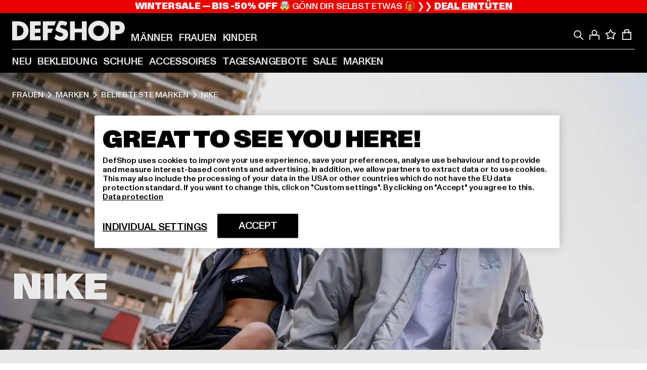

--- FILE ---
content_type: text/html; charset=utf-8
request_url: https://www.def-shop.com/c/brands/nike/frauen/
body_size: 100915
content:
<!doctype html>
<html data-n-head-ssr lang="de" data-n-head="%7B%22lang%22:%7B%22ssr%22:%22de%22%7D%7D">
  <head >
    <meta data-n-head="ssr" name="format-detection" content="address=no,telephone=no,email=no"><meta data-n-head="ssr" name="viewport" content="width=device-width, initial-scale=1"><meta data-n-head="ssr" name="theme-color" content="#ffffff"><meta data-n-head="ssr" data-hid="charset" charset="utf-8"><meta data-n-head="ssr" data-hid="mobile-web-app-capable" name="mobile-web-app-capable" content="yes"><meta data-n-head="ssr" data-hid="og:type" name="og:type" property="og:type" content="website"><meta data-n-head="ssr" data-hid="title" name="title" content="Nike Frauen Online Shop"><meta data-n-head="ssr" data-hid="og:title" property="og:title" content="Nike Frauen Online Shop"><meta data-n-head="ssr" data-hid="twitter:title" name="twitter:title" content="Nike online bei DefShop kaufen"><meta data-n-head="ssr" data-hid="description" name="description" content="Große Auswahl an Nike Frauen mode | Über 800.000 zufriedene Kunden ✓Gratis Rückversand ✓ Blitzversand ✓"><meta data-n-head="ssr" data-hid="og:description" property="og:description" content="Große Auswahl an Nike Frauen mode | Über 800.000 zufriedene Kunden ✓Gratis Rückversand ✓ Blitzversand ✓"><meta data-n-head="ssr" data-hid="twitter:description" name="twitter:description" content="Große Auswahl an Nike von Top Marken | Über 800.000 zufriedene Kunden ✓ Blitzversand ✓ Gratis Rückversand ✓"><meta data-n-head="ssr" data-hid="og:url" property="og:url" content="https://www.def-shop.com/c/brands/nike/frauen/"><meta data-n-head="ssr" data-hid="og:locale" property="og:locale" content="de_DE"><meta data-n-head="ssr" data-hid="og:site_name" property="og:site_name" content="DefShop"><meta data-n-head="ssr" data-hid="twitter:card" name="twitter:card" content="summary"><meta data-n-head="ssr" data-hid="twitter:site" name="twitter:site" content="@username"><meta data-n-head="ssr" data-hid="twitter:url" name="twitter:url" content="https://www.def-shop.com/c/brands/nike/frauen/"><meta data-n-head="ssr" data-hid="robots" name="robots" content="index, follow"><meta data-n-head="ssr" data-hid="google-site-verification" name="google-site-verification" content="6-Nybxf9tGcLirPP_MS6bqG6dAuUb0ejd-aC1OjYGRU"><meta data-n-head="ssr" data-hid="og:image" property="og:image" content="/_nuxt/assets/images/logo.svg"><title>Nike Frauen Online Shop</title><link data-n-head="ssr" href="https://def-live.checkout.api.scayle.cloud/" rel="dns-prefetch"><link data-n-head="ssr" href="https://checkout-cdn.aboutyou.cloud/" rel="dns-prefetch"><link data-n-head="ssr" href="https://checkout.def-shop.com/" rel="dns-prefetch"><link data-n-head="ssr" href="https://widgets.trustedshops.com/" rel="dns-prefetch"><link data-n-head="ssr" href="https://a.storyblok.com/" rel="dns-prefetch"><link data-n-head="ssr" href="https://trck-de.def-shop.com/" rel="dns-prefetch"><link data-n-head="ssr" href="https://cdn.cookielaw.org/" rel="dns-prefetch"><link data-n-head="ssr" href="https://checkout-cdn.aboutyou.cloud/" rel="preconnect"><link data-n-head="ssr" href="https://checkout.def-shop.com/" rel="preconnect"><link data-n-head="ssr" href="https://def-live.checkout.api.scayle.cloud/" rel="preconnect"><link data-n-head="ssr" href="https://widgets.trustedshops.com/" rel="preconnect"><link data-n-head="ssr" href="https://def-live.cdn.aboutyou.cloud/" rel="preconnect"><link data-n-head="ssr" href="https://a.storyblok.com/" rel="preconnect"><link data-n-head="ssr" href="https://trck-de.def-shop.com/" rel="preconnect"><link data-n-head="ssr" href="https://cdn.cookielaw.org/" rel="preconnect"><link data-n-head="ssr" color="#ffffff" href="/favicons/safari-pinned-tab.svg" rel="mask-icon"><link data-n-head="ssr" href="/favicons/apple-icon-180x180.png" rel="apple-touch-icon"><link data-n-head="ssr" href="/favicons/apple-icon-152x152.png" rel="apple-touch-icon" sizes="152x152"><link data-n-head="ssr" href="/favicons/apple-icon-180x180.png" rel="apple-touch-icon" sizes="180x180"><link data-n-head="ssr" href="/favicons/favicon-16x16.png" rel="icon" sizes="16x16"><link data-n-head="ssr" href="/favicons/favicon-32x32.png" rel="icon" sizes="32x32"><link data-n-head="ssr" href="/favicons/favicon.ico" rel="shortcut icon"><link data-n-head="ssr" href="/favicons/manifest.json" rel="manifest"><link data-n-head="ssr" href="https://widgets.trustedshops.com/" rel="dns-prefetch"><link data-n-head="ssr" href="https://widgets.trustedshops.com/" rel="preconnect"><link data-n-head="ssr" data-hid="alternatede-DE" rel="alternate" href="https://www.def-shop.com/c/brands/nike/frauen/" hreflang="de-de"><link data-n-head="ssr" data-hid="alternatede-CH" rel="alternate" href="https://www.def-shop.ch/c/brands/nike/frauen/" hreflang="de-ch"><link data-n-head="ssr" data-hid="alternatede-AT" rel="alternate" href="https://www.def-shop.at/c/brands/nike/frauen/" hreflang="de-at"><link data-n-head="ssr" data-hid="alternateen" rel="alternate" href="https://www.def-shop.net/c/brands/nike/women/" hreflang="en"><link data-n-head="ssr" data-hid="alternatefr-FR" rel="alternate" href="https://www.def-shop.fr/c/brands/nike/femme/" hreflang="fr-fr"><link data-n-head="ssr" data-hid="alternateit-IT" rel="alternate" href="https://www.def-shop.it/c/brands/nike/donna/" hreflang="it-it"><link data-n-head="ssr" data-hid="alternatees-ES" rel="alternate" href="https://www.def-shop.es/c/brands/nike/mujeres/" hreflang="es-es"><link data-n-head="ssr" data-hid="alternatenl-NL" rel="alternate" href="https://www.def-shop.nl/c/brands/nike/dames/" hreflang="nl-nl"><link data-n-head="ssr" data-hid="alternatefi-FI" rel="alternate" href="https://www.def-shop.fi/c/brands/nike/naiset/" hreflang="fi-fi"><link data-n-head="ssr" data-hid="alternatesv-SE" rel="alternate" href="https://www.def-shop.se/c/brands/nike/kvinnor/" hreflang="sv-se"><link data-n-head="ssr" data-hid="alternateda-DK" rel="alternate" href="https://www.def-shop.dk/c/brands/nike/kvinder/" hreflang="da-dk"><link data-n-head="ssr" data-hid="alternatesk-SK" rel="alternate" href="https://www.def-shop.sk/c/brands/nike/zeny/" hreflang="sk-sk"><link data-n-head="ssr" data-hid="alternatecs-CZ" rel="alternate" href="https://www.def-shop.cz/c/brands/nike/zeny/" hreflang="cs-cz"><link data-n-head="ssr" data-hid="alternatenn-NO" rel="alternate" href="https://www.def-shop.no/c/brands/nike/kvinner/" hreflang="nn-no"><link data-n-head="ssr" data-hid="alternatepl-PL" rel="alternate" href="https://www.def-shop.pl/c/brands/nike/damskie/" hreflang="pl-pl"><link data-n-head="ssr" data-hid="alternatefr-BE" rel="alternate" href="https://fr.def-shop.be/c/brands/nike/femme/" hreflang="fr-be"><link data-n-head="ssr" data-hid="alternatenl-BE" rel="alternate" href="https://www.def-shop.be/c/brands/nike/dames/" hreflang="nl-be"><link data-n-head="ssr" data-hid="canonical" rel="canonical" href="https://www.def-shop.com/c/brands/nike/frauen/"><link data-n-head="ssr" imagesrcset="https://a.storyblok.com/f/202401/375x375/57d1f9078c/brandshop_banner_nike_mob.jpg/m/375x375/smart/filters:quality(50) 1x, https://a.storyblok.com/f/202401/375x375/57d1f9078c/brandshop_banner_nike_mob.jpg/m/563x563/smart/filters:quality(50) 1.5x, https://a.storyblok.com/f/202401/375x375/57d1f9078c/brandshop_banner_nike_mob.jpg/m/750x750/smart/filters:quality(50) 2x, https://a.storyblok.com/f/202401/375x375/57d1f9078c/brandshop_banner_nike_mob.jpg/m/938x938/smart/filters:quality(50) 2.5x, https://a.storyblok.com/f/202401/375x375/57d1f9078c/brandshop_banner_nike_mob.jpg/m/1125x1125/smart/filters:quality(50) 3x" as="image" href="https://a.storyblok.com/f/202401/375x375/57d1f9078c/brandshop_banner_nike_mob.jpg/m/375x375/smart/filters:quality(50)" type="image/webp" rel="preload" fetchpriority="high"><script data-n-head="ssr" src="https://def-shop.app.baqend.com/v1/speedkit/install.js?d=production" async crossorigin="anonymous"></script><script data-n-head="ssr" data-hid="gtag-script" vmid="gtag-script">
        window.dataLayer = window.dataLayer || [];
        (function(){window.dataLayer.unshift(arguments);})('consent', 'default', {
          'ad_storage': 'denied',
          'analytics_storage': 'denied',
          'ad_user_data': 'denied',
          'ad_personalization': 'denied'
        });
        function gtag(){window.dataLayer.push(arguments);}
      </script><script data-n-head="ssr" data-hid="gtm-script" vmid="gtm-script">(function(w,d,s,l,i){w[l]=w[l]||[];w[l].push({'gtm.start':new Date().getTime(),event:'gtm.js'});var f=d.getElementsByTagName(s)[0],j=d.createElement(s),dl=l!='dataLayer'?'&l='+l:'';j.async=true;j.src='https://trck-de.def-shop.com/gtm.js?id='+i+dl;f.parentNode.insertBefore(j,f);})(window,document,'script','dataLayer','GTM-NP5NJR5');</script><script data-n-head="ssr" type="application/ld+json">{"@context":"https://schema.org","@type":"WebSite","url":"https://www.def-shop.com/c/frauen/","potentialAction":{"@type":"SearchAction","target":{"@type":"EntryPoint","urlTemplate":"https://www.def-shop.com/search?q={search_term_string}"},"query-input":"required name=search_term_string"}}</script><script data-n-head="ssr" type="application/ld+json">{"@context":"https://schema.org","@type":"Organization","name":"DefShop","url":"https://www.def-shop.com/c/frauen/","logo":"https://www.def-shop.com/_nuxt/img/logo.a178fbd.svg"}</script><script data-n-head="ssr" type="application/ld+json">{"@context":"https://schema.org","@type":"BreadcrumbList","itemListElement":[{"position":1,"@type":"ListItem","item":"https://www.def-shop.com/c/frauen/","name":"Startseite"},{"position":2,"@type":"ListItem","item":"https://www.def-shop.com/c/frauen/marken/","name":"Marken"},{"position":3,"@type":"ListItem","item":"https://www.def-shop.com/c/frauen/marken/beliebteste-marken/","name":"Beliebteste Marken"},{"position":4,"@type":"ListItem","item":"https://www.def-shop.com/c/brands/nike/frauen/","name":"Nike"}]}</script><noscript data-n-head="ssr" data-hid="gtm-noscript" vmid="gtm-noscript"><iframe src="https://trck-de.def-shop.com/ns.html?id=GTM-NP5NJR5" height="0" width="0" style="display:none;visibility:hidden"></iframe></noscript><link rel="preload" href="/_nuxt/e2eda2a.modern.js" as="script"><link rel="preload" href="/_nuxt/commons/app.ca28eb9cc1659c2a09b1.modern.js" as="script"><link rel="preload" href="/_nuxt/vendors/app.3cec9a888bf3b7d87d0e.modern.js" as="script"><link rel="preload" href="/_nuxt/app.9bd8a0260934c5d05440.modern.js" as="script"><link rel="preload" href="/_nuxt/fonts/ABCMonumentGrotesk-Medium.8643ba3.woff2" as="font" type="font/woff2" crossorigin><link rel="preload" href="/_nuxt/fonts/ABCMonumentGrotesk-Black.b34c7fc.woff2" as="font" type="font/woff2" crossorigin><link rel="preload" href="/_nuxt/ContentHTML.01cf6d69b7aef737d12a.modern.js" as="script"><link rel="preload" href="/_nuxt/pages/Search.cc0bffe8981c47483b06.modern.js" as="script"><link rel="preload" href="/_nuxt/2.3435d9272a9d3a6723b2.modern.js" as="script"><link rel="preload" href="/_nuxt/3.cfadece769201de8ad99.modern.js" as="script"><link rel="preload" href="/_nuxt/7.de4910106853bcc2ed1f.modern.js" as="script"><link rel="preload" href="/_nuxt/11.e9d1b24c494053d41a29.modern.js" as="script"><link rel="preload" href="/_nuxt/ContentSlot.effae9effd0f16da7db5.modern.js" as="script"><link rel="preload" href="/_nuxt/ContentBanner.c79ddc1d4e3b1f1673dc.modern.js" as="script"><link rel="preload" href="/_nuxt/12.916e0e51b670bb1c680b.modern.js" as="script"><link rel="preload" href="/_nuxt/ContentImage.3bee17dcb4ffba7220a6.modern.js" as="script"><link rel="preload" href="/_nuxt/ContentHeading.97f2c90ad7b4857fa8d9.modern.js" as="script"><link rel="preload" href="/_nuxt/ProductWishlistIcon.ce332f46bcca3cc68b37.modern.js" as="script"><link rel="preload" href="/_nuxt/57.53e2df2283bb35288a6b.modern.js" as="script"><link rel="preload" href="/_nuxt/AppNewsletter.b56a3219a8d0b727a22c.modern.js" as="script"><link rel="preload" href="/_nuxt/1.8593f0d370a2f60f32a9.modern.js" as="script"><link rel="preload" href="/_nuxt/ContentSection.c33d3a23d79aa6b17bbe.modern.js" as="script"><link rel="preload" href="/_nuxt/ContentImageLink.8080afe95ac8fe8ccaf9.modern.js" as="script"><link rel="preload" href="/_nuxt/ContentLink.60f3a947d2d4d3fc5d81.modern.js" as="script"><link rel="preload" href="/_nuxt/FooterAsset.4c42b4a08c56031ae619.modern.js" as="script"><link rel="preload" href="/_nuxt/FooterPaymentInfo.e1abd4d29a14fe52f5a6.modern.js" as="script"><link rel="preload" href="/_nuxt/AppCookiesNotice.6ddc61e8478c4d82b6b7.modern.js" as="script"><style data-vue-ssr-id="16780096:0 42c8de90:0 05acdd20:0 1ec8c060:0 850c8fd4:0 13836a17:0 2b8de62a:0 535fd272:0 a44691e6:0 5ec78cb8:0 272b652e:0 3f0dfd0a:0 d1bed96e:0 4fa3b109:0 f6bf716e:0 72253cee:0 10a98da9:0 5bb0f3ae:0 ce0c9f96:0 3810d24a:0 be959b66:0 4257b286:0 ad5589ee:0 c088dd16:0 3d8b3b1a:0 7ed202e9:0 1d83bdab:0 ab36644e:0 3908f5e3:0 7c9fc971:0 de501e2e:0 48d698cb:0 0aab81ae:0 024a5362:0 732d682e:0 f8c5a76a:0 196387e1:0 1636cd6e:0 69d724ee:0 c928b35c:0 11be198c:0 f8623eee:0 2d8ac5e1:0 1e6b857b:0 dec711d2:0 8b0cff22:0">@font-face{font-display:swap;font-family:Monument Grotesk;font-style:normal;font-weight:500;src:url(/_nuxt/fonts/ABCMonumentGrotesk-Medium.8643ba3.woff2) format("woff2"),url(/_nuxt/fonts/ABCMonumentGrotesk-Medium.a47da2f.woff) format("woff")}@font-face{font-display:swap;font-family:Monument Grotesk;font-style:normal;font-weight:900;src:url(/_nuxt/fonts/ABCMonumentGrotesk-Black.b34c7fc.woff2) format("woff2"),url(/_nuxt/fonts/ABCMonumentGrotesk-Black.d100238.woff) format("woff")}
.asf-fade-enter-active,.asf-fade-leave-active{transition-duration:.5s;transition-property:opacity;transition-timing-function:cubic-bezier(.4,0,.2,1);transition-timing-function:cubic-bezier(0,0,.2,1)}.asf-fade-enter,.asf-fade-leave,.asf-fade-leave-to{opacity:0}.asf-slide-top-enter-active,.asf-slide-top-leave-active{transition-duration:.3s;transition-property:transform;transition-timing-function:cubic-bezier(.4,0,.2,1);transition-timing-function:cubic-bezier(0,0,.2,1)}.asf-slide-top-enter,.asf-slide-top-leave-to{--tw-translate-y:-100%;transform:translate(var(--tw-translate-x),-100%) rotate(var(--tw-rotate)) skewX(var(--tw-skew-x)) skewY(var(--tw-skew-y)) scaleX(var(--tw-scale-x)) scaleY(var(--tw-scale-y));transform:translate(var(--tw-translate-x),var(--tw-translate-y)) rotate(var(--tw-rotate)) skewX(var(--tw-skew-x)) skewY(var(--tw-skew-y)) scaleX(var(--tw-scale-x)) scaleY(var(--tw-scale-y));transform:translate3d(var(--tw-translate-x),-100%,0) rotate(var(--tw-rotate)) skewX(var(--tw-skew-x)) skewY(var(--tw-skew-y)) scaleX(var(--tw-scale-x)) scaleY(var(--tw-scale-y));transform:translate3d(var(--tw-translate-x),var(--tw-translate-y),0) rotate(var(--tw-rotate)) skewX(var(--tw-skew-x)) skewY(var(--tw-skew-y)) scaleX(var(--tw-scale-x)) scaleY(var(--tw-scale-y));transition-duration:.3s;transition-property:transform;transition-timing-function:cubic-bezier(.4,0,.2,1);transition-timing-function:cubic-bezier(.4,0,1,1)}.asf-slide-bottom-enter-active,.asf-slide-bottom-leave-active{transition-duration:.3s;transition-property:transform;transition-timing-function:cubic-bezier(.4,0,.2,1);transition-timing-function:cubic-bezier(0,0,.2,1)}.asf-slide-bottom-enter,.asf-slide-bottom-leave-to{--tw-translate-y:100%;transform:translate(var(--tw-translate-x),100%) rotate(var(--tw-rotate)) skewX(var(--tw-skew-x)) skewY(var(--tw-skew-y)) scaleX(var(--tw-scale-x)) scaleY(var(--tw-scale-y));transform:translate(var(--tw-translate-x),var(--tw-translate-y)) rotate(var(--tw-rotate)) skewX(var(--tw-skew-x)) skewY(var(--tw-skew-y)) scaleX(var(--tw-scale-x)) scaleY(var(--tw-scale-y));transform:translate3d(var(--tw-translate-x),100%,0) rotate(var(--tw-rotate)) skewX(var(--tw-skew-x)) skewY(var(--tw-skew-y)) scaleX(var(--tw-scale-x)) scaleY(var(--tw-scale-y));transform:translate3d(var(--tw-translate-x),var(--tw-translate-y),0) rotate(var(--tw-rotate)) skewX(var(--tw-skew-x)) skewY(var(--tw-skew-y)) scaleX(var(--tw-scale-x)) scaleY(var(--tw-scale-y));transition-duration:.3s;transition-property:transform;transition-timing-function:cubic-bezier(.4,0,.2,1);transition-timing-function:cubic-bezier(.4,0,1,1)}.asf-slide-left-enter-active,.asf-slide-left-leave-active{transition-duration:.3s;transition-property:transform;transition-timing-function:cubic-bezier(.4,0,.2,1);transition-timing-function:cubic-bezier(0,0,.2,1)}.asf-slide-left-enter,.asf-slide-left-leave-to{--tw-translate-x:-100%;transform:translate(-100%,var(--tw-translate-y)) rotate(var(--tw-rotate)) skewX(var(--tw-skew-x)) skewY(var(--tw-skew-y)) scaleX(var(--tw-scale-x)) scaleY(var(--tw-scale-y));transform:translate(var(--tw-translate-x),var(--tw-translate-y)) rotate(var(--tw-rotate)) skewX(var(--tw-skew-x)) skewY(var(--tw-skew-y)) scaleX(var(--tw-scale-x)) scaleY(var(--tw-scale-y));transform:translate3d(-100%,var(--tw-translate-y),0) rotate(var(--tw-rotate)) skewX(var(--tw-skew-x)) skewY(var(--tw-skew-y)) scaleX(var(--tw-scale-x)) scaleY(var(--tw-scale-y));transform:translate3d(var(--tw-translate-x),var(--tw-translate-y),0) rotate(var(--tw-rotate)) skewX(var(--tw-skew-x)) skewY(var(--tw-skew-y)) scaleX(var(--tw-scale-x)) scaleY(var(--tw-scale-y));transition-duration:.3s;transition-property:transform;transition-timing-function:cubic-bezier(.4,0,.2,1);transition-timing-function:cubic-bezier(.4,0,1,1)}.asf-slide-right-enter-active,.asf-slide-right-leave-active{transition-duration:.3s;transition-property:transform;transition-timing-function:cubic-bezier(.4,0,.2,1);transition-timing-function:cubic-bezier(0,0,.2,1)}.asf-slide-right-enter,.asf-slide-right-leave-to{--tw-translate-x:100%;transform:translate(100%,var(--tw-translate-y)) rotate(var(--tw-rotate)) skewX(var(--tw-skew-x)) skewY(var(--tw-skew-y)) scaleX(var(--tw-scale-x)) scaleY(var(--tw-scale-y));transform:translate(var(--tw-translate-x),var(--tw-translate-y)) rotate(var(--tw-rotate)) skewX(var(--tw-skew-x)) skewY(var(--tw-skew-y)) scaleX(var(--tw-scale-x)) scaleY(var(--tw-scale-y));transform:translate3d(100%,var(--tw-translate-y),0) rotate(var(--tw-rotate)) skewX(var(--tw-skew-x)) skewY(var(--tw-skew-y)) scaleX(var(--tw-scale-x)) scaleY(var(--tw-scale-y));transform:translate3d(var(--tw-translate-x),var(--tw-translate-y),0) rotate(var(--tw-rotate)) skewX(var(--tw-skew-x)) skewY(var(--tw-skew-y)) scaleX(var(--tw-scale-x)) scaleY(var(--tw-scale-y));transition-duration:.3s;transition-property:transform;transition-timing-function:cubic-bezier(.4,0,.2,1);transition-timing-function:cubic-bezier(.4,0,1,1)}.asf-slide-bottom-left-enter-active,.asf-slide-bottom-left-leave-active,.asf-slide-top-left-enter-active,.asf-slide-top-left-leave-active{animation:asf-slide-from-left .4s cubic-bezier(.3,.46,.45,.94);animation:asf-slide-from-left var(--animation-function-main) var(--animation-duration)}.asf-slide-bottom-left-leave-active,.asf-slide-top-left-leave-active{animation-direction:reverse}.asf-slide-bottom-right-enter-active,.asf-slide-bottom-right-leave-active,.asf-slide-top-right-enter-active,.asf-slide-top-right-leave-active{animation:asf-slide-from-right .4s cubic-bezier(.3,.46,.45,.94);animation:asf-slide-from-right var(--animation-function-main) var(--animation-duration)}.asf-slide-bottom-right-leave-active,.asf-slide-top-right-leave-active{animation-direction:reverse}.asf-slide-top-center-enter-active,.asf-slide-top-center-leave-active{animation:asf-slide-from-top .4s cubic-bezier(.3,.46,.45,.94);animation:asf-slide-from-top var(--animation-function-main) var(--animation-duration)}.asf-slide-top-center-leave-active{animation-direction:reverse}.asf-slide-bottom-center-enter-active,.asf-slide-bottom-center-leave-active{animation:asf-slide-from-bottom .4s cubic-bezier(.3,.46,.45,.94);animation:asf-slide-from-bottom var(--animation-function-main) var(--animation-duration)}.asf-slide-bottom-center-leave-active{animation-direction:reverse}.asf-bounce-enter-active{animation:asf-bounce .3s}.asf-bounce-leave-active{animation:asf-bounce .3s reverse}.asf-pulse-enter-active{animation:sf-pulse .25s}.asf-pulse-leave-active{animation:asf-pulse .25s reverse}.asf-expand-enter-active,.asf-expand-leave-active{overflow:hidden;transition-duration:.3s;transition-property:height,opacity;transition-timing-function:cubic-bezier(.4,0,.2,1)}.asf-expand-enter,.asf-expand-leave-to{height:0;opacity:0}.asf-loading{--tw-bg-opacity:1;background-color:#e6e6e6;background-color:rgb(230 230 230/var(--tw-bg-opacity));overflow:hidden;position:relative}.asf-loading:after{--tw-content:"";animation:asf-loading 1.5s ease-in-out infinite;background-image:linear-gradient(90deg,#0000,#ffffffbf,#0000);bottom:0;content:"";content:var(--tw-content);left:0;position:absolute;right:0;top:0}@keyframes asf-loading{0%{transform:translateX(-100%)}to{transform:translateX(100%)}}@keyframes asf-fade-in{0%{opacity:0}to{opacity:1}}@keyframes asf-bounce{0%{transform:scale(0)}50%{transform:scale(1.2)}to{transform:scale(1)}}@keyframes asf-current-bounce{50%{transform:scale(1.35)}to{transform:scale(1)}}@keyframes asf-pulse{0%{transform:scale(1)}50%{transform:scale(1.2)}to{transform:scale(1)}}@keyframes asf-reverse-pulse{0%{transform:scale(1)}50%{transform:scale(.8)}to{transform:scale(1)}}@keyframes asf-rotate{0%{transform:rotate(0deg)}to{transform:rotate(1turn)}}@keyframes asf-slide-from-left{0%{transform:translateX(-100%)}to{transform:translateX(0)}}@keyframes asf-slide-from-right{0%{transform:translateX(100%)}to{transform:translateX(0)}}@keyframes asf-slide-from-top{0%{transform:translateY(-100%)}to{transform:translate(0)}}@keyframes asf-slide-from-bottom{0%{transform:translateY(100%)}to{transform:translate(0)}}@media (prefers-reduced-motion){*{animation:none!important;transition:none!important}}.asf-content{font-size:.875rem;line-height:1.5}.asf-content h1:not([class]),.asf-content h2:not([class]),.asf-content h3:not([class]),.asf-content h4:not([class]),.asf-content h5:not([class]),.asf-content h6:not([class]){--tw-text-opacity:1;color:#000;color:rgb(0 0 0/var(--tw-text-opacity));font-weight:900;margin-bottom:1rem;margin-top:2rem;text-transform:uppercase}.asf-content h1:not([class]){font-size:2.5rem;line-height:2.4375rem}@media (min-width:48em){.asf-content h1:not([class]){font-size:4rem;line-height:3.875rem}}@media (min-width:64em){.asf-content h1:not([class]){font-size:4.5rem;line-height:4.5rem}}.asf-content h2:not([class]){font-size:2rem;line-height:2.0625rem}@media (min-width:48em){.asf-content h2:not([class]){font-size:2.5rem;line-height:2.375rem}}@media (min-width:64em){.asf-content h2:not([class]){font-size:3rem;line-height:2.9375rem}}.asf-content h3:not([class]){font-size:1.5rem;line-height:1.5rem}@media (min-width:48em){.asf-content h3:not([class]){font-size:1.5rem;line-height:1.4375rem}}@media (min-width:64em){.asf-content h3:not([class]){font-size:2rem;line-height:1.9375rem}}.asf-content h4:not([class]){font-size:1.25rem;line-height:1.25rem}@media (min-width:48em){.asf-content h4:not([class]){font-size:1.25rem;line-height:1.1875rem}}@media (min-width:64em){.asf-content h4:not([class]){font-size:1.5rem;line-height:1.4375rem}}.asf-content h5:not([class]){font-size:1rem;line-height:1rem}@media (min-width:48em){.asf-content h5:not([class]){font-size:1.125rem;line-height:1.125rem}}@media (min-width:64em){.asf-content h5:not([class]){font-size:1.25rem;line-height:1.25rem}}.asf-content h6:not([class]){font-size:.875rem;line-height:.875rem}@media (min-width:64em){.asf-content h6:not([class]){font-size:1rem;line-height:1rem}}.asf-content ol,.asf-content ul{list-style-position:inside}.asf-content ol li,.asf-content ul li{margin-bottom:.625rem}.asf-content ul{list-style-type:disc}.asf-content ol{list-style-type:decimal}.asf-content p{margin-bottom:1rem}.content-medium{font-weight:500!important}.content-black{font-weight:900!important}.content-underline{text-decoration-line:underline!important}.content-line-through{text-decoration-line:line-through!important}.content-uppercase{text-transform:uppercase!important}.content-capitalize{text-transform:capitalize!important}.content-h1-primary{font-size:2.5rem;line-height:2.4375rem}@media (min-width:48em){.content-h1-primary{font-size:4rem;line-height:3.875rem}}@media (min-width:64em){.content-h1-primary{font-size:4.5rem;line-height:4.5rem}}.content-h1-primary{font-weight:900;text-transform:uppercase}.content-h2-primary{font-size:2rem;line-height:2.0625rem}@media (min-width:48em){.content-h2-primary{font-size:2.5rem;line-height:2.375rem}}@media (min-width:64em){.content-h2-primary{font-size:3rem;line-height:2.9375rem}}.content-h2-primary{font-weight:900;text-transform:uppercase}.content-h3-primary{font-size:1.5rem;line-height:1.5rem}@media (min-width:48em){.content-h3-primary{font-size:1.5rem;line-height:1.4375rem}}@media (min-width:64em){.content-h3-primary{font-size:2rem;line-height:1.9375rem}}.content-h3-primary{font-weight:900;text-transform:uppercase}.content-h4-primary{font-size:1.25rem;line-height:1.25rem}@media (min-width:48em){.content-h4-primary{font-size:1.25rem;line-height:1.1875rem}}@media (min-width:64em){.content-h4-primary{font-size:1.5rem;line-height:1.4375rem}}.content-h4-primary{font-weight:900;text-transform:uppercase}.content-h5-primary{font-size:1rem;line-height:1rem}@media (min-width:48em){.content-h5-primary{font-size:1.125rem;line-height:1.125rem}}@media (min-width:64em){.content-h5-primary{font-size:1.25rem;line-height:1.25rem}}.content-h5-primary{font-weight:900;text-transform:uppercase}.content-h6-primary{font-size:.875rem;line-height:.875rem}@media (min-width:64em){.content-h6-primary{font-size:1rem;line-height:1rem}}.content-h6-primary{font-weight:900;text-transform:uppercase}.content-h1-secondary{font-size:2.75rem;line-height:2.625rem}@media (min-width:48em){.content-h1-secondary{font-size:4rem;line-height:3.8125rem}}.content-h1-secondary{font-weight:500;text-transform:uppercase}.content-h2-secondary{font-size:2rem;line-height:1.9375rem}@media (min-width:48em){.content-h2-secondary{font-size:2.5rem;line-height:2.4375rem}}@media (min-width:64em){.content-h2-secondary{font-size:3rem;line-height:2.875rem}}.content-h2-secondary{font-weight:500;text-transform:uppercase}.content-h3-secondary{font-size:1.5rem;line-height:1.5rem}@media (min-width:48em){.content-h3-secondary{font-size:1.875rem;line-height:1.9375rem}}.content-h3-secondary{font-weight:500;text-transform:uppercase}.content-h4-secondary{font-size:1.25rem;line-height:1.25rem}@media (min-width:48em){.content-h4-secondary{font-size:1.375rem;line-height:1.375rem}}.content-h4-secondary{font-weight:500;text-transform:uppercase}.content-h5-secondary{font-size:1rem;line-height:1rem}@media (min-width:48em){.content-h5-secondary{font-size:1.125rem;line-height:1.125rem}}.content-h5-secondary{font-weight:500;text-transform:uppercase}.content-h6-secondary{font-size:.875rem;line-height:.875rem}@media (min-width:48em){.content-h6-secondary{font-size:1rem;line-height:1rem}}.content-h6-secondary{font-weight:500;text-transform:uppercase}.content-p1{font-size:1.25rem;font-weight:500;line-height:1.125}@media (min-width:48em){.content-p1{font-size:1.375rem}}@media (min-width:64em){.content-p1{font-size:1.5rem}}.content-p2{font-size:1rem;font-weight:500;line-height:1.125}@media (min-width:48em){.content-p2{font-size:1.125rem}}.content-p3{font-size:.875rem;font-weight:500;line-height:1.125}@media (min-width:48em){.content-p3{font-size:1rem}}.content-p4{font-size:.875rem;font-weight:500;line-height:1rem}.content-p5{font-size:.75rem;font-weight:500;line-height:1.125}.content-align-left{text-align:left!important}.content-align-center{text-align:center!important}.content-align-justify{text-align:justify!important}.content-align-right{text-align:right!important}.content-list-disc{list-style-type:disc!important}.content-list-decimal{list-style-type:decimal!important}.content-list-none{list-style-type:none}.content-list-check{list-style-image:url("data:image/svg+xml;charset=utf-8,%3Csvg width='16' height='13' fill='none' xmlns='http://www.w3.org/2000/svg'%3E%3Cpath d='M1 6.2 5.472 11 15 1' stroke='currentColor' stroke-width='2'/%3E%3C/svg%3E");list-style-position:inside!important}.content-table-wrapper{max-width:100%;overflow-x:auto;scrollbar-color:#878787 #0000;scrollbar-width:thin}.content-table-wrapper::-webkit-scrollbar{background-color:initial;border-radius:.5rem;width:.25rem}.content-table-wrapper::-webkit-scrollbar-thumb{background-color:#878787;border-radius:.5rem}.content-table-auto{border-collapse:collapse;border-width:1px;table-layout:auto;width:100%}.content-table-auto td,.content-table-auto th{padding:.5rem}.content-table-fixed{border-collapse:collapse;border-width:1px;table-layout:fixed}.content-table-fixed td,.content-table-fixed th{padding:.5rem;width:33.333333%}.content-table-bordered,.content-table-bordered td,.content-table-bordered th{border-width:1px}.content-table-responsive{max-width:100%;overflow-x:auto}.content-customer-wrapper{flex-wrap:wrap}.content-customer-box,.content-customer-wrapper{--tw-border-opacity:1;align-items:center;border-color:#e6e6e6;border-color:rgb(230 230 230/var(--tw-border-opacity));border-width:1px;display:flex;justify-content:center}.content-customer-box{height:5rem;width:50%}
/*! tailwindcss v3.3.2 | MIT License | https://tailwindcss.com*/*,:after,:before{border:0 solid;box-sizing:border-box}:after,:before{--tw-content:""}html{font-feature-settings:normal;font-family:Monument Grotesk,ui-sans-serif,system-ui,-apple-system,Segoe UI,Roboto,Ubuntu,Cantarell,Noto Sans,sans-serif,BlinkMacSystemFont,Helvetica Neue,Arial,Apple Color Emoji,Segoe UI Emoji,Segoe UI Symbol,Noto Color Emoji;font-variation-settings:normal;line-height:1.5;tab-size:4}body{line-height:inherit;margin:0}hr{border-top-width:1px;color:inherit;height:0}abbr:where([title]){text-decoration:underline;-webkit-text-decoration:underline dotted;text-decoration:underline dotted}h1,h2,h3,h4,h5,h6{font-size:inherit;font-weight:inherit}a{color:inherit;text-decoration:inherit}b,strong{font-weight:bolder}code,kbd,pre,samp{font-family:ui-monospace,SFMono-Regular,Menlo,Monaco,Consolas,Liberation Mono,Courier New,monospace;font-size:1em}small{font-size:80%}sub,sup{font-size:75%;line-height:0;position:relative;vertical-align:initial}sub{bottom:-.25em}sup{top:-.5em}table{border-collapse:collapse;border-color:inherit;text-indent:0}button,input,optgroup,select,textarea{color:inherit;font-family:inherit;font-size:100%;font-weight:inherit;line-height:inherit;margin:0;padding:0}button,select{text-transform:none}[type=button],[type=reset],[type=submit],button{-webkit-appearance:button;background-color:initial;background-image:none}:-moz-focusring{outline:auto}:-moz-ui-invalid{box-shadow:none}progress{vertical-align:initial}::-webkit-inner-spin-button,::-webkit-outer-spin-button{height:auto}[type=search]{-webkit-appearance:textfield;outline-offset:-2px}::-webkit-search-decoration{-webkit-appearance:none}::-webkit-file-upload-button{-webkit-appearance:button;font:inherit}summary{display:list-item}blockquote,dd,dl,figure,h1,h2,h3,h4,h5,h6,hr,p,pre{margin:0}fieldset{margin:0}fieldset,legend{padding:0}menu,ol,ul{list-style:none;margin:0;padding:0}textarea{resize:vertical}input::placeholder,textarea::placeholder{color:#9ca3af;opacity:1}[role=button],button{cursor:pointer}:disabled{cursor:default}audio,canvas,embed,iframe,img,object,svg,video{display:block;vertical-align:middle}img,video{height:auto;max-width:100%}[hidden]{display:none}:root{--site-width:120rem;--site-logo-width:8.375rem;--container-min:22.5rem;--container-max:90rem;--header-height:3.375rem;--header-top-height:4.5rem;--sidebar-max-width:23.4375rem;--refinements-max-width:85.6%;--animation-duration:0.4s;--animation-duration-fast:0.2s;--motion-ease-chevron:cubic-bezier(0.25,1.7,0.35,0.8);--animation-function-main:cubic-bezier(0.3,0.46,0.45,0.94);--promo-height:2.5rem;--bottom-bar-height:3.625rem;--bottom-navigation-container-height:calc(var(--promo-height) + var(--bottom-bar-height));--full-height:100vh}@media (min-width:48em){:root{--refinements-max-width:33rem}}@media (min-width:64em){:root{--site-logo-width:13.9375rem;--header-height:7.375rem}}@media (min-width:85.4375em){:root{--header-height:7.875rem}}@supports (height:100svh){:root{--full-height:100svh}}html{--tw-bg-opacity:1;--tw-text-opacity:1;-webkit-font-smoothing:antialiased;-moz-osx-font-smoothing:grayscale;-webkit-text-size-adjust:100%;background-color:#fff;background-color:rgb(255 255 255/var(--tw-bg-opacity));color:#000;color:rgb(0 0 0/var(--tw-text-opacity));direction:ltr;font-family:Monument Grotesk,ui-sans-serif,system-ui,-apple-system,Segoe UI,Roboto,Ubuntu,Cantarell,Noto Sans,sans-serif,BlinkMacSystemFont,Helvetica Neue,Arial,Apple Color Emoji,Segoe UI Emoji,Segoe UI Symbol,Noto Color Emoji;font-size:1rem;font-synthesis:none;font-weight:500}html.is-locked{height:100%;overflow:hidden}body{box-sizing:border-box;margin:0;min-width:22.5rem;min-width:var(--container-min);overflow-y:scroll;width:100%}.is-locked body{height:100%}[tabindex="0"],a,button,input,label,select,textarea{outline:2px solid #0000;outline-offset:2px}*,:after,:before{--tw-border-spacing-x:0;--tw-border-spacing-y:0;--tw-translate-x:0;--tw-translate-y:0;--tw-rotate:0;--tw-skew-x:0;--tw-skew-y:0;--tw-scale-x:1;--tw-scale-y:1;--tw-pan-x: ;--tw-pan-y: ;--tw-pinch-zoom: ;--tw-scroll-snap-strictness:proximity;--tw-gradient-from-position: ;--tw-gradient-via-position: ;--tw-gradient-to-position: ;--tw-ordinal: ;--tw-slashed-zero: ;--tw-numeric-figure: ;--tw-numeric-spacing: ;--tw-numeric-fraction: ;--tw-ring-inset: ;--tw-ring-offset-width:0px;--tw-ring-offset-color:#fff;--tw-ring-color:#3b82f680;--tw-ring-offset-shadow:0 0 #0000;--tw-ring-shadow:0 0 #0000;--tw-shadow:0 0 #0000;--tw-shadow-colored:0 0 #0000;--tw-blur: ;--tw-brightness: ;--tw-contrast: ;--tw-grayscale: ;--tw-hue-rotate: ;--tw-invert: ;--tw-saturate: ;--tw-sepia: ;--tw-drop-shadow: ;--tw-backdrop-blur: ;--tw-backdrop-brightness: ;--tw-backdrop-contrast: ;--tw-backdrop-grayscale: ;--tw-backdrop-hue-rotate: ;--tw-backdrop-invert: ;--tw-backdrop-opacity: ;--tw-backdrop-saturate: ;--tw-backdrop-sepia: }::backdrop{--tw-border-spacing-x:0;--tw-border-spacing-y:0;--tw-translate-x:0;--tw-translate-y:0;--tw-rotate:0;--tw-skew-x:0;--tw-skew-y:0;--tw-scale-x:1;--tw-scale-y:1;--tw-pan-x: ;--tw-pan-y: ;--tw-pinch-zoom: ;--tw-scroll-snap-strictness:proximity;--tw-gradient-from-position: ;--tw-gradient-via-position: ;--tw-gradient-to-position: ;--tw-ordinal: ;--tw-slashed-zero: ;--tw-numeric-figure: ;--tw-numeric-spacing: ;--tw-numeric-fraction: ;--tw-ring-inset: ;--tw-ring-offset-width:0px;--tw-ring-offset-color:#fff;--tw-ring-color:#3b82f680;--tw-ring-offset-shadow:0 0 #0000;--tw-ring-shadow:0 0 #0000;--tw-shadow:0 0 #0000;--tw-shadow-colored:0 0 #0000;--tw-blur: ;--tw-brightness: ;--tw-contrast: ;--tw-grayscale: ;--tw-hue-rotate: ;--tw-invert: ;--tw-saturate: ;--tw-sepia: ;--tw-drop-shadow: ;--tw-backdrop-blur: ;--tw-backdrop-brightness: ;--tw-backdrop-contrast: ;--tw-backdrop-grayscale: ;--tw-backdrop-hue-rotate: ;--tw-backdrop-invert: ;--tw-backdrop-opacity: ;--tw-backdrop-saturate: ;--tw-backdrop-sepia: }.container{width:100%}@media (min-width:48em){.container{max-width:48em}}@media (min-width:64em){.container{max-width:64em}}@media (min-width:85.4375em){.container{max-width:85.4375em}}.asf-grid-layout{grid-gap:.5rem;display:grid;gap:.5rem;grid-template-columns:repeat(6,minmax(0,1fr))}@media (min-width:48em){.asf-grid-layout{gap:1rem;grid-template-columns:repeat(12,minmax(0,1fr))}}@media (min-width:64em){.asf-grid-layout{gap:1.25rem}}.h1-primary{font-size:2.5rem;line-height:2.4375rem}@media (min-width:48em){.h1-primary{font-size:4rem;line-height:3.875rem}}@media (min-width:64em){.h1-primary{font-size:4.5rem;line-height:4.5rem}}.h2-primary{font-size:2rem;line-height:2.0625rem}@media (min-width:48em){.h2-primary{font-size:2.5rem;line-height:2.375rem}}@media (min-width:64em){.h2-primary{font-size:3rem;line-height:2.9375rem}}.h3-primary{font-size:1.5rem;line-height:1.5rem}@media (min-width:48em){.h3-primary{font-size:1.5rem;line-height:1.4375rem}}@media (min-width:64em){.h3-primary{font-size:2rem;line-height:1.9375rem}}.h4-primary{font-size:1.25rem;line-height:1.25rem}@media (min-width:48em){.h4-primary{font-size:1.25rem;line-height:1.1875rem}}@media (min-width:64em){.h4-primary{font-size:1.5rem;line-height:1.4375rem}}.h5-primary{font-size:1rem;line-height:1rem}@media (min-width:48em){.h5-primary{font-size:1.125rem;line-height:1.125rem}}@media (min-width:64em){.h5-primary{font-size:1.25rem;line-height:1.25rem}}.h6-primary{font-size:.875rem;line-height:.875rem}@media (min-width:64em){.h6-primary{font-size:1rem;line-height:1rem}}.h1-secondary{font-size:2.75rem;line-height:2.625rem}@media (min-width:48em){.h1-secondary{font-size:4rem;line-height:3.8125rem}}.h2-secondary{font-size:2rem;line-height:1.9375rem}@media (min-width:48em){.h2-secondary{font-size:2.5rem;line-height:2.4375rem}}@media (min-width:64em){.h2-secondary{font-size:3rem;line-height:2.875rem}}.h3-secondary{font-size:1.5rem;line-height:1.5rem}@media (min-width:48em){.h3-secondary{font-size:1.875rem;line-height:1.9375rem}}.h4-secondary{font-size:1.25rem;line-height:1.25rem}@media (min-width:48em){.h4-secondary{font-size:1.375rem;line-height:1.375rem}}.h5-secondary{font-size:1rem;line-height:1rem}@media (min-width:48em){.h5-secondary{font-size:1.125rem;line-height:1.125rem}}.h6-secondary{font-size:.875rem;line-height:.875rem}@media (min-width:48em){.h6-secondary{font-size:1rem;line-height:1rem}}.asf-link{color:inherit}.asf-link.m-wrapper{height:100%;left:0;position:absolute;top:0;width:100%;z-index:1}.asf-link-primary{display:inline-block;text-decoration-line:underline}.asf-link-primary:hover{--tw-text-opacity:1;color:#272727;color:rgb(39 39 39/var(--tw-text-opacity))}.asf-link-primary:active{--tw-text-opacity:1;color:#3f3f3f;color:rgb(63 63 63/var(--tw-text-opacity))}.common-button{align-items:center;border-radius:.125rem;display:flex;font-size:1.125rem;justify-content:center;line-height:1.25rem;transition-duration:.15s;transition-property:color,background-color,border-color,text-decoration-color,fill,stroke,opacity,box-shadow,transform,filter,-webkit-backdrop-filter;transition-property:color,background-color,border-color,text-decoration-color,fill,stroke,opacity,box-shadow,transform,filter,backdrop-filter;transition-property:color,background-color,border-color,text-decoration-color,fill,stroke,opacity,box-shadow,transform,filter,backdrop-filter,-webkit-backdrop-filter;transition-timing-function:cubic-bezier(.4,0,.2,1)}@media (min-width:48em){.common-button{font-size:1.25rem;line-height:1.5rem}}.common-button{--tw-text-opacity:1;color:#fff;color:rgb(255 255 255/var(--tw-text-opacity));font-family:Monument Grotesk,ui-sans-serif,system-ui,-apple-system,Segoe UI,Roboto,Ubuntu,Cantarell,Noto Sans,sans-serif,BlinkMacSystemFont,Helvetica Neue,Arial,Apple Color Emoji,Segoe UI Emoji,Segoe UI Symbol,Noto Color Emoji;letter-spacing:-.01em;text-transform:uppercase}.common-button:focus{outline-color:#b3b3b3;outline-offset:0;outline-width:4px}.common-button:active{outline:2px solid #0000;outline-offset:2px}.common-button{min-height:2.625rem}.common-button .asf-icon{pointer-events:none}.common-button.m-icon-after,.common-button.m-icon-before{column-gap:.125rem}@media (min-width:48em){.common-button.m-icon-after,.common-button.m-icon-before{column-gap:.25rem}}.common-button.m-icon-after{flex-direction:row-reverse}@media (min-width:48em){.common-button{min-height:3rem}}.disabled-button{--tw-text-opacity:1;color:#b3b3b3;color:rgb(179 179 179/var(--tw-text-opacity));cursor:not-allowed}.asf-button-primary{align-items:center;border-radius:.125rem;display:flex;font-size:1.125rem;justify-content:center;line-height:1.25rem;transition-duration:.15s;transition-property:color,background-color,border-color,text-decoration-color,fill,stroke,opacity,box-shadow,transform,filter,-webkit-backdrop-filter;transition-property:color,background-color,border-color,text-decoration-color,fill,stroke,opacity,box-shadow,transform,filter,backdrop-filter;transition-property:color,background-color,border-color,text-decoration-color,fill,stroke,opacity,box-shadow,transform,filter,backdrop-filter,-webkit-backdrop-filter;transition-timing-function:cubic-bezier(.4,0,.2,1)}@media (min-width:48em){.asf-button-primary{font-size:1.25rem;line-height:1.5rem}}.asf-button-primary{--tw-text-opacity:1;color:#fff;color:rgb(255 255 255/var(--tw-text-opacity));font-family:Monument Grotesk,ui-sans-serif,system-ui,-apple-system,Segoe UI,Roboto,Ubuntu,Cantarell,Noto Sans,sans-serif,BlinkMacSystemFont,Helvetica Neue,Arial,Apple Color Emoji,Segoe UI Emoji,Segoe UI Symbol,Noto Color Emoji;letter-spacing:-.01em;text-transform:uppercase}.asf-button-primary:focus{outline-color:#b3b3b3;outline-offset:0;outline-width:4px}.asf-button-primary:active{outline:2px solid #0000;outline-offset:2px}.asf-button-primary{min-height:2.625rem}.asf-button-primary .asf-icon{pointer-events:none}.asf-button-primary.m-icon-after,.asf-button-primary.m-icon-before{column-gap:.125rem}@media (min-width:48em){.asf-button-primary.m-icon-after,.asf-button-primary.m-icon-before{column-gap:.25rem}}.asf-button-primary.m-icon-after{flex-direction:row-reverse}@media (min-width:48em){.asf-button-primary{min-height:3rem}}.asf-button-primary{--tw-bg-opacity:1;background-color:#000;background-color:rgb(0 0 0/var(--tw-bg-opacity));padding:.625rem .375rem}@media (min-width:48em){.asf-button-primary{padding:.75rem .5rem}}.asf-button-primary:focus{--tw-bg-opacity:1;background-color:#272727;background-color:rgb(39 39 39/var(--tw-bg-opacity))}.asf-button-primary.is-disabled,.asf-button-primary:disabled{--tw-text-opacity:1;--tw-bg-opacity:1;background-color:#e6e6e6;background-color:rgb(230 230 230/var(--tw-bg-opacity));color:#b3b3b3;color:rgb(179 179 179/var(--tw-text-opacity));cursor:not-allowed}.asf-button-primary.m-light,.asf-button-primary.m-secondary{--tw-bg-opacity:1;--tw-text-opacity:1;background-color:#fff;background-color:rgb(255 255 255/var(--tw-bg-opacity));color:#000;color:rgb(0 0 0/var(--tw-text-opacity))}.asf-button-primary.m-light.is-disabled,.asf-button-primary.m-light:disabled,.asf-button-primary.m-secondary.is-disabled,.asf-button-primary.m-secondary:disabled{--tw-bg-opacity:1;--tw-text-opacity:1;background-color:#878787;background-color:rgb(135 135 135/var(--tw-bg-opacity));color:#b3b3b3;color:rgb(179 179 179/var(--tw-text-opacity))}@media (hover:hover){.asf-button-primary.m-light:hover,.asf-button-primary.m-secondary:hover{--tw-bg-opacity:1;--tw-text-opacity:1;background-color:#e6e6e6;background-color:rgb(230 230 230/var(--tw-bg-opacity));color:#000;color:rgb(0 0 0/var(--tw-text-opacity))}}@media not (pointer:coarse){.asf-button-primary.m-light:active,.asf-button-primary.m-secondary:active{--tw-bg-opacity:1;background-color:#b3b3b3;background-color:rgb(179 179 179/var(--tw-bg-opacity))}}.asf-button-primary.m-danger{--tw-bg-opacity:1;--tw-text-opacity:1;background-color:red;background-color:rgb(255 0 0/var(--tw-bg-opacity));color:#fff;color:rgb(255 255 255/var(--tw-text-opacity))}.asf-button-primary.m-danger.is-disabled,.asf-button-primary.m-danger:disabled{--tw-bg-opacity:1;--tw-text-opacity:1;background-color:#ff4747;background-color:rgb(255 71 71/var(--tw-bg-opacity));color:#e6e6e6;color:rgb(230 230 230/var(--tw-text-opacity))}@media (hover:hover){.asf-button-primary.m-danger:hover{--tw-bg-opacity:1;background-color:#ff7272;background-color:rgb(255 114 114/var(--tw-bg-opacity))}}@media not (pointer:coarse){.asf-button-primary.m-danger:active{--tw-bg-opacity:1;background-color:#ff4747;background-color:rgb(255 71 71/var(--tw-bg-opacity))}}.asf-button-primary.m-success{--tw-bg-opacity:1;--tw-text-opacity:1;background-color:#00bfa5;background-color:rgb(0 191 165/var(--tw-bg-opacity));color:#fff;color:rgb(255 255 255/var(--tw-text-opacity))}.asf-button-primary.m-success.is-disabled,.asf-button-primary.m-success:disabled{--tw-bg-opacity:1;--tw-text-opacity:1;background-color:#9ed2c6;background-color:rgb(158 210 198/var(--tw-bg-opacity));color:#e6e6e6;color:rgb(230 230 230/var(--tw-text-opacity))}@media (hover:hover){.asf-button-primary.m-success:hover{--tw-bg-opacity:1;background-color:#9ed2c6;background-color:rgb(158 210 198/var(--tw-bg-opacity))}}@media not (pointer:coarse){.asf-button-primary.m-success:active{--tw-bg-opacity:1;background-color:#9ed2c6;background-color:rgb(158 210 198/var(--tw-bg-opacity))}}.asf-button-primary.m-small{font-size:.75rem;min-height:0;padding-bottom:.375rem;padding-top:.375rem}@media (min-width:48em){.asf-button-primary.m-small{font-size:1rem;line-height:1rem}}@media (hover:hover){.asf-button-primary:hover{--tw-bg-opacity:1;--tw-text-opacity:1;background-color:#3f3f3f;background-color:rgb(63 63 63/var(--tw-bg-opacity));color:#fff;color:rgb(255 255 255/var(--tw-text-opacity))}}@media not (pointer:coarse){.asf-button-primary:active{--tw-bg-opacity:1;background-color:#272727;background-color:rgb(39 39 39/var(--tw-bg-opacity))}}.asf-button-secondary{align-items:center;border-radius:.125rem;display:flex;font-size:1.125rem;justify-content:center;line-height:1.25rem;transition-duration:.15s;transition-property:color,background-color,border-color,text-decoration-color,fill,stroke,opacity,box-shadow,transform,filter,-webkit-backdrop-filter;transition-property:color,background-color,border-color,text-decoration-color,fill,stroke,opacity,box-shadow,transform,filter,backdrop-filter;transition-property:color,background-color,border-color,text-decoration-color,fill,stroke,opacity,box-shadow,transform,filter,backdrop-filter,-webkit-backdrop-filter;transition-timing-function:cubic-bezier(.4,0,.2,1)}@media (min-width:48em){.asf-button-secondary{font-size:1.25rem;line-height:1.5rem}}.asf-button-secondary{color:#fff;color:rgb(255 255 255/var(--tw-text-opacity));font-family:Monument Grotesk,ui-sans-serif,system-ui,-apple-system,Segoe UI,Roboto,Ubuntu,Cantarell,Noto Sans,sans-serif,BlinkMacSystemFont,Helvetica Neue,Arial,Apple Color Emoji,Segoe UI Emoji,Segoe UI Symbol,Noto Color Emoji;letter-spacing:-.01em;text-transform:uppercase}.asf-button-secondary:focus{outline-color:#b3b3b3;outline-offset:0;outline-width:4px}.asf-button-secondary:active{outline:2px solid #0000;outline-offset:2px}.asf-button-secondary{min-height:2.625rem}.asf-button-secondary .asf-icon{pointer-events:none}.asf-button-secondary.m-icon-after,.asf-button-secondary.m-icon-before{column-gap:.125rem}@media (min-width:48em){.asf-button-secondary.m-icon-after,.asf-button-secondary.m-icon-before{column-gap:.25rem}}.asf-button-secondary.m-icon-after{flex-direction:row-reverse}@media (min-width:48em){.asf-button-secondary{min-height:3rem}}.asf-button-secondary{--tw-text-opacity:1;background-color:initial;color:#000;color:rgb(0 0 0/var(--tw-text-opacity));min-height:2rem;padding:.25rem .125rem;text-decoration-line:underline}.asf-button-secondary.is-disabled,.asf-button-secondary:disabled{--tw-text-opacity:1;color:#b3b3b3;color:rgb(179 179 179/var(--tw-text-opacity));cursor:not-allowed}.asf-button-secondary.m-light,.asf-button-secondary.m-secondary{--tw-text-opacity:1;color:#fff;color:rgb(255 255 255/var(--tw-text-opacity))}.asf-button-secondary.m-light.is-disabled,.asf-button-secondary.m-light:disabled,.asf-button-secondary.m-secondary.is-disabled,.asf-button-secondary.m-secondary:disabled{--tw-text-opacity:1;color:#6a6a6a;color:rgb(106 106 106/var(--tw-text-opacity))}.asf-button-secondary.m-icon-after:not(.m-small),.asf-button-secondary.m-icon-before:not(.m-small){text-decoration-line:none}.asf-button-secondary.m-small{font-size:.75rem;min-height:0;padding:0}@media (min-width:48em){.asf-button-secondary.m-small{font-size:1rem;line-height:1rem}}@media not (pointer:coarse){.asf-button-secondary:active{--tw-text-opacity:1;color:#272727;color:rgb(39 39 39/var(--tw-text-opacity))}}.asf-button-outline{align-items:center;border-radius:.125rem;display:flex;font-size:1.125rem;justify-content:center;line-height:1.25rem;transition-duration:.15s;transition-property:color,background-color,border-color,text-decoration-color,fill,stroke,opacity,box-shadow,transform,filter,-webkit-backdrop-filter;transition-property:color,background-color,border-color,text-decoration-color,fill,stroke,opacity,box-shadow,transform,filter,backdrop-filter;transition-property:color,background-color,border-color,text-decoration-color,fill,stroke,opacity,box-shadow,transform,filter,backdrop-filter,-webkit-backdrop-filter;transition-timing-function:cubic-bezier(.4,0,.2,1)}@media (min-width:48em){.asf-button-outline{font-size:1.25rem;line-height:1.5rem}}.asf-button-outline{color:#fff;color:rgb(255 255 255/var(--tw-text-opacity));font-family:Monument Grotesk,ui-sans-serif,system-ui,-apple-system,Segoe UI,Roboto,Ubuntu,Cantarell,Noto Sans,sans-serif,BlinkMacSystemFont,Helvetica Neue,Arial,Apple Color Emoji,Segoe UI Emoji,Segoe UI Symbol,Noto Color Emoji;letter-spacing:-.01em;text-transform:uppercase}.asf-button-outline:focus{outline-color:#b3b3b3;outline-offset:0;outline-width:4px}.asf-button-outline:active{outline:2px solid #0000;outline-offset:2px}.asf-button-outline{min-height:2.625rem}.asf-button-outline .asf-icon{pointer-events:none}.asf-button-outline.m-icon-after,.asf-button-outline.m-icon-before{column-gap:.125rem}@media (min-width:48em){.asf-button-outline.m-icon-after,.asf-button-outline.m-icon-before{column-gap:.25rem}}.asf-button-outline.m-icon-after{flex-direction:row-reverse}@media (min-width:48em){.asf-button-outline{min-height:3rem}}.asf-button-outline{--tw-border-opacity:1;--tw-text-opacity:1;border-color:#000;border-color:rgb(0 0 0/var(--tw-border-opacity));border-width:2px;color:#000;color:rgb(0 0 0/var(--tw-text-opacity));padding:.625rem .375rem}@media (min-width:48em){.asf-button-outline{padding:.75rem .5rem}}.asf-button-outline:focus{--tw-border-opacity:1;--tw-text-opacity:1;border-color:#272727;border-color:rgb(39 39 39/var(--tw-border-opacity));color:#272727;color:rgb(39 39 39/var(--tw-text-opacity))}.asf-button-outline.is-disabled,.asf-button-outline:disabled{--tw-text-opacity:1;--tw-border-opacity:1;border-color:#e6e6e6;border-color:rgb(230 230 230/var(--tw-border-opacity));color:#b3b3b3;color:rgb(179 179 179/var(--tw-text-opacity));cursor:not-allowed}.asf-button-outline.m-success{--tw-border-opacity:1;--tw-text-opacity:1;border-color:#00bfa5;border-color:rgb(0 191 165/var(--tw-border-opacity));color:#00bfa5;color:rgb(0 191 165/var(--tw-text-opacity))}.asf-button-outline.m-success:focus{--tw-border-opacity:1;--tw-text-opacity:1;background-color:initial;border-color:#9ed2c6;border-color:rgb(158 210 198/var(--tw-border-opacity));color:#9ed2c6;color:rgb(158 210 198/var(--tw-text-opacity))}.asf-button-outline.m-success.is-disabled,.asf-button-outline.m-success:disabled{--tw-border-opacity:1;--tw-text-opacity:1;border-color:#9ed2c6;border-color:rgb(158 210 198/var(--tw-border-opacity));color:#e6e6e6;color:rgb(230 230 230/var(--tw-text-opacity));color:#9ed2c6;color:rgb(158 210 198/var(--tw-text-opacity))}@media (hover:hover){.asf-button-outline.m-success:hover{--tw-border-opacity:1;--tw-text-opacity:1;background-color:initial;border-color:#9ed2c6;border-color:rgb(158 210 198/var(--tw-border-opacity));color:#9ed2c6;color:rgb(158 210 198/var(--tw-text-opacity))}}@media not (pointer:coarse){.asf-button-outline.m-success:active{--tw-border-opacity:1;--tw-text-opacity:1;background-color:initial;border-color:#9ed2c6;border-color:rgb(158 210 198/var(--tw-border-opacity));color:#9ed2c6;color:rgb(158 210 198/var(--tw-text-opacity))}}@media (hover:hover){.asf-button-outline:hover{--tw-border-opacity:1;--tw-text-opacity:1;border-color:#3f3f3f;border-color:rgb(63 63 63/var(--tw-border-opacity));color:#3f3f3f;color:rgb(63 63 63/var(--tw-text-opacity))}}@media not (pointer:coarse){.asf-button-outline:active{--tw-border-opacity:1;--tw-text-opacity:1;border-color:#272727;border-color:rgb(39 39 39/var(--tw-border-opacity));color:#272727;color:rgb(39 39 39/var(--tw-text-opacity))}}.\!sr-only{clip:rect(0,0,0,0)!important;border-width:0!important;height:1px!important;margin:-1px!important;overflow:hidden!important;padding:0!important;position:absolute!important;white-space:nowrap!important;width:1px!important}.sr-only{clip:rect(0,0,0,0);border-width:0;height:1px;margin:-1px;overflow:hidden;padding:0;position:absolute;white-space:nowrap;width:1px}.pointer-events-none{pointer-events:none}.pointer-events-auto{pointer-events:auto}.visible{visibility:visible}.invisible{visibility:hidden}.static{position:static}.fixed{position:fixed}.absolute{position:absolute}.relative{position:relative}.sticky{position:sticky}.inset-0{bottom:0;left:0;right:0;top:0}.-bottom-1{bottom:-.25rem}.-bottom-1\.5{bottom:-.375rem}.-top-0{top:0}.bottom-0{bottom:0}.bottom-1{bottom:.25rem}.bottom-1\.5{bottom:.375rem}.bottom-1\/3{bottom:33.333333%}.bottom-16{bottom:4rem}.bottom-2{bottom:.5rem}.bottom-3{bottom:.75rem}.bottom-4{bottom:1rem}.bottom-6{bottom:1.5rem}.bottom-8{bottom:2rem}.bottom-\[4\.25rem\]{bottom:4.25rem}.left-0{left:0}.left-1\/2{left:50%}.left-2{left:.5rem}.left-2\.5{left:.625rem}.left-2\/3{left:66.666667%}.left-4{left:1rem}.left-\[1\.375rem\]{left:1.375rem}.right-0{right:0}.right-0\.5{right:.125rem}.right-1{right:.25rem}.right-1\.5{right:.375rem}.right-2{right:.5rem}.right-3{right:.75rem}.right-4{right:1rem}.right-8{right:2rem}.top-0{top:0}.top-1{top:.25rem}.top-1\.5{top:.375rem}.top-1\/2{top:50%}.top-2{top:.5rem}.top-2\.5{top:.625rem}.top-4{top:1rem}.top-6{top:1.5rem}.top-full{top:100%}.z-0{z-index:0}.z-1{z-index:1}.z-10{z-index:10}.z-15{z-index:15}.z-20{z-index:20}.z-5{z-index:5}.z-50{z-index:50}.-order-1{order:-1}.order-1{order:1}.col-span-1{grid-column:span 1/span 1}.col-span-12{grid-column:span 12/span 12}.col-span-6{grid-column:span 6/span 6}.col-span-full{grid-column:1/-1}.col-start-1{grid-column-start:1}.col-start-2{grid-column-start:2}.row-auto{grid-row:auto}.row-span-full{grid-row:1/-1}.m-0{margin:0}.m-2{margin:.5rem}.m-auto{margin:auto}.-mx-2{margin-left:-.5rem;margin-right:-.5rem}.mx-0{margin-left:0;margin-right:0}.mx-2{margin-left:.5rem;margin-right:.5rem}.mx-2\.5{margin-left:.625rem;margin-right:.625rem}.mx-3{margin-left:.75rem;margin-right:.75rem}.mx-5{margin-left:1.25rem;margin-right:1.25rem}.mx-6{margin-left:1.5rem;margin-right:1.5rem}.mx-auto{margin-left:auto;margin-right:auto}.my-0{margin-bottom:0;margin-top:0}.my-1{margin-bottom:.25rem;margin-top:.25rem}.my-1\.5{margin-bottom:.375rem;margin-top:.375rem}.my-14{margin-bottom:3.5rem;margin-top:3.5rem}.my-2{margin-bottom:.5rem;margin-top:.5rem}.my-5{margin-bottom:1.25rem;margin-top:1.25rem}.my-6{margin-bottom:1.5rem;margin-top:1.5rem}.-mb-0{margin-bottom:0}.-ml-4{margin-left:-1rem}.-ml-\[100\%\]{margin-left:-100%}.-mt-0{margin-top:0}.-mt-0\.5{margin-top:-.125rem}.-mt-1{margin-top:-.25rem}.mb-0{margin-bottom:0}.mb-0\.5{margin-bottom:.125rem}.mb-1{margin-bottom:.25rem}.mb-1\.5{margin-bottom:.375rem}.mb-10{margin-bottom:2.5rem}.mb-12{margin-bottom:3rem}.mb-16{margin-bottom:4rem}.mb-2{margin-bottom:.5rem}.mb-2\.5{margin-bottom:.625rem}.mb-20{margin-bottom:5rem}.mb-22{margin-bottom:5.5rem}.mb-24{margin-bottom:6rem}.mb-28{margin-bottom:7rem}.mb-3{margin-bottom:.75rem}.mb-32{margin-bottom:8rem}.mb-4{margin-bottom:1rem}.mb-5{margin-bottom:1.25rem}.mb-5\.5{margin-bottom:1.375rem}.mb-6{margin-bottom:1.5rem}.mb-8{margin-bottom:2rem}.mb-9{margin-bottom:2.25rem}.mb-\[1\.125rem\]{margin-bottom:1.125rem}.mb-\[1\.375rem\]{margin-bottom:1.375rem}.mb-\[4\.75rem\]{margin-bottom:4.75rem}.mb-\[7\.125rem\]{margin-bottom:7.125rem}.mb-\[7\.5rem\]{margin-bottom:7.5rem}.ml-0{margin-left:0}.ml-1{margin-left:.25rem}.ml-3{margin-left:.75rem}.ml-6{margin-left:1.5rem}.ml-auto{margin-left:auto}.mr-0{margin-right:0}.mr-1{margin-right:.25rem}.mr-2{margin-right:.5rem}.mr-2\.5{margin-right:.625rem}.mr-3{margin-right:.75rem}.mr-4{margin-right:1rem}.mr-auto{margin-right:auto}.mt-0{margin-top:0}.mt-0\.5{margin-top:.125rem}.mt-1{margin-top:.25rem}.mt-1\.5{margin-top:.375rem}.mt-10{margin-top:2.5rem}.mt-12{margin-top:3rem}.mt-13{margin-top:3.25rem}.mt-16{margin-top:4rem}.mt-2{margin-top:.5rem}.mt-2\.5{margin-top:.625rem}.mt-20{margin-top:5rem}.mt-3{margin-top:.75rem}.mt-4{margin-top:1rem}.mt-5{margin-top:1.25rem}.mt-6{margin-top:1.5rem}.mt-7{margin-top:1.75rem}.mt-8{margin-top:2rem}.mt-9{margin-top:2.25rem}.mt-\[4\.25rem\]{margin-top:4.25rem}.mt-auto{margin-top:auto}.box-border{box-sizing:border-box}.box-content{box-sizing:initial}.block{display:block}.inline-block{display:inline-block}.inline{display:inline}.flex{display:flex}.inline-flex{display:inline-flex}.table{display:table}.grid{display:grid}.contents{display:contents}.hidden{display:none}.aspect-25-36{aspect-ratio:25/36}.aspect-square{aspect-ratio:1/1}.\!h-12{height:3rem!important}.h-0{height:0}.h-0\.5{height:.125rem}.h-10{height:2.5rem}.h-11{height:2.75rem}.h-12{height:3rem}.h-14{height:3.5rem}.h-16{height:4rem}.h-2{height:.5rem}.h-2\.5{height:.625rem}.h-20{height:5rem}.h-3{height:.75rem}.h-3\.5{height:.875rem}.h-4{height:1rem}.h-5{height:1.25rem}.h-6{height:1.5rem}.h-7{height:1.75rem}.h-8{height:2rem}.h-9{height:2.25rem}.h-\[1\.125rem\]{height:1.125rem}.h-\[18px\]{height:18px}.h-\[2\.625rem\]{height:2.625rem}.h-auto{height:auto}.h-full{height:100%}.h-px{height:1px}.h-screen{height:100vh}.max-h-16{max-height:4rem}.max-h-\[12\.875rem\]{max-height:12.875rem}.max-h-\[31\.5rem\]{max-height:31.5rem}.max-h-\[44\.875rem\]{max-height:44.875rem}.max-h-full{max-height:100%}.max-h-inherit{max-height:inherit}.min-h-0{min-height:0}.min-h-\[1\.175rem\]{min-height:1.175rem}.min-h-\[1\.5rem\]{min-height:1.5rem}.min-h-\[1\.875rem\]{min-height:1.875rem}.min-h-\[2\.5rem\]{min-height:2.5rem}.min-h-\[3rem\]{min-height:3rem}.min-h-\[4\.375rem\]{min-height:4.375rem}.min-h-\[4\.5rem\]{min-height:4.5rem}.min-h-\[50vh\]{min-height:50vh}.min-h-fit{min-height:-moz-fit-content;min-height:fit-content}.min-h-full{min-height:100%}.min-h-max{min-height:max-content}.min-h-min{min-height:min-content}.\!w-full{width:100%!important}.w-0{width:0}.w-1\/2{width:50%}.w-1\/3{width:33.333333%}.w-10{width:2.5rem}.w-11{width:2.75rem}.w-16{width:4rem}.w-2{width:.5rem}.w-2\.5{width:.625rem}.w-20{width:5rem}.w-3{width:.75rem}.w-3\.5{width:.875rem}.w-32{width:8rem}.w-4{width:1rem}.w-4\/5{width:80%}.w-48{width:12rem}.w-5{width:1.25rem}.w-5\/6{width:83.333333%}.w-6{width:1.5rem}.w-60{width:15rem}.w-7{width:1.75rem}.w-8{width:2rem}.w-\[1\.125rem\]{width:1.125rem}.w-\[22\.5rem\]{width:22.5rem}.w-\[300\%\]{width:300%}.w-\[6\.5rem\]{width:6.5rem}.w-\[97\%\]{width:97%}.w-auto{width:auto}.w-fit{width:-moz-fit-content;width:fit-content}.w-full{width:100%}.w-max{width:max-content}.min-w-0{min-width:0}.min-w-\[1\.5rem\]{min-width:1.5rem}.min-w-\[10rem\]{min-width:10rem}.min-w-\[2\.5rem\]{min-width:2.5rem}.min-w-fit{min-width:-moz-fit-content;min-width:fit-content}.min-w-full{min-width:100%}.min-w-max{min-width:max-content}.min-w-min{min-width:min-content}.max-w-2xl{max-width:42rem}.max-w-4xl{max-width:56rem}.max-w-\[17\.5rem\]{max-width:17.5rem}.max-w-\[21rem\]{max-width:21rem}.max-w-\[23rem\]{max-width:23rem}.max-w-\[39\.375rem\]{max-width:39.375rem}.max-w-\[57\.5rem\]{max-width:57.5rem}.max-w-\[80\%\]{max-width:80%}.max-w-full{max-width:100%}.max-w-none{max-width:none}.flex-1{flex:1 1 0%}.flex-auto{flex:1 1 auto}.flex-initial{flex:0 1 auto}.flex-shrink-0{flex-shrink:0}.shrink{flex-shrink:1}.shrink-0{flex-shrink:0}.flex-grow{flex-grow:1}.grow-0{flex-grow:0}.basis-0{flex-basis:0px}.basis-\[19\.75rem\]{flex-basis:19.75rem}.basis-full{flex-basis:100%}.table-auto{table-layout:auto}.border-collapse{border-collapse:collapse}.-translate-x-1\/2{--tw-translate-x:-50%;transform:translate(-50%,var(--tw-translate-y)) rotate(var(--tw-rotate)) skewX(var(--tw-skew-x)) skewY(var(--tw-skew-y)) scaleX(var(--tw-scale-x)) scaleY(var(--tw-scale-y));transform:translate(var(--tw-translate-x),var(--tw-translate-y)) rotate(var(--tw-rotate)) skewX(var(--tw-skew-x)) skewY(var(--tw-skew-y)) scaleX(var(--tw-scale-x)) scaleY(var(--tw-scale-y))}.-translate-x-full{--tw-translate-x:-100%;transform:translate(-100%,var(--tw-translate-y)) rotate(var(--tw-rotate)) skewX(var(--tw-skew-x)) skewY(var(--tw-skew-y)) scaleX(var(--tw-scale-x)) scaleY(var(--tw-scale-y));transform:translate(var(--tw-translate-x),var(--tw-translate-y)) rotate(var(--tw-rotate)) skewX(var(--tw-skew-x)) skewY(var(--tw-skew-y)) scaleX(var(--tw-scale-x)) scaleY(var(--tw-scale-y))}.-translate-y-1\/2{--tw-translate-y:-50%;transform:translate(var(--tw-translate-x),-50%) rotate(var(--tw-rotate)) skewX(var(--tw-skew-x)) skewY(var(--tw-skew-y)) scaleX(var(--tw-scale-x)) scaleY(var(--tw-scale-y));transform:translate(var(--tw-translate-x),var(--tw-translate-y)) rotate(var(--tw-rotate)) skewX(var(--tw-skew-x)) skewY(var(--tw-skew-y)) scaleX(var(--tw-scale-x)) scaleY(var(--tw-scale-y))}.-translate-y-full{--tw-translate-y:-100%;transform:translate(var(--tw-translate-x),-100%) rotate(var(--tw-rotate)) skewX(var(--tw-skew-x)) skewY(var(--tw-skew-y)) scaleX(var(--tw-scale-x)) scaleY(var(--tw-scale-y));transform:translate(var(--tw-translate-x),var(--tw-translate-y)) rotate(var(--tw-rotate)) skewX(var(--tw-skew-x)) skewY(var(--tw-skew-y)) scaleX(var(--tw-scale-x)) scaleY(var(--tw-scale-y))}.translate-x-1\/2{--tw-translate-x:50%;transform:translate(50%,var(--tw-translate-y)) rotate(var(--tw-rotate)) skewX(var(--tw-skew-x)) skewY(var(--tw-skew-y)) scaleX(var(--tw-scale-x)) scaleY(var(--tw-scale-y));transform:translate(var(--tw-translate-x),var(--tw-translate-y)) rotate(var(--tw-rotate)) skewX(var(--tw-skew-x)) skewY(var(--tw-skew-y)) scaleX(var(--tw-scale-x)) scaleY(var(--tw-scale-y))}.translate-x-full{--tw-translate-x:100%;transform:translate(100%,var(--tw-translate-y)) rotate(var(--tw-rotate)) skewX(var(--tw-skew-x)) skewY(var(--tw-skew-y)) scaleX(var(--tw-scale-x)) scaleY(var(--tw-scale-y));transform:translate(var(--tw-translate-x),var(--tw-translate-y)) rotate(var(--tw-rotate)) skewX(var(--tw-skew-x)) skewY(var(--tw-skew-y)) scaleX(var(--tw-scale-x)) scaleY(var(--tw-scale-y))}.translate-y-full{--tw-translate-y:100%;transform:translate(var(--tw-translate-x),100%) rotate(var(--tw-rotate)) skewX(var(--tw-skew-x)) skewY(var(--tw-skew-y)) scaleX(var(--tw-scale-x)) scaleY(var(--tw-scale-y));transform:translate(var(--tw-translate-x),var(--tw-translate-y)) rotate(var(--tw-rotate)) skewX(var(--tw-skew-x)) skewY(var(--tw-skew-y)) scaleX(var(--tw-scale-x)) scaleY(var(--tw-scale-y))}.scale-0{--tw-scale-x:0;--tw-scale-y:0;transform:translate(var(--tw-translate-x),var(--tw-translate-y)) rotate(var(--tw-rotate)) skewX(var(--tw-skew-x)) skewY(var(--tw-skew-y)) scaleX(0) scaleY(0);transform:translate(var(--tw-translate-x),var(--tw-translate-y)) rotate(var(--tw-rotate)) skewX(var(--tw-skew-x)) skewY(var(--tw-skew-y)) scaleX(var(--tw-scale-x)) scaleY(var(--tw-scale-y))}.scale-100{--tw-scale-x:1;--tw-scale-y:1;transform:translate(var(--tw-translate-x),var(--tw-translate-y)) rotate(var(--tw-rotate)) skewX(var(--tw-skew-x)) skewY(var(--tw-skew-y)) scaleX(1) scaleY(1)}.scale-100,.transform{transform:translate(var(--tw-translate-x),var(--tw-translate-y)) rotate(var(--tw-rotate)) skewX(var(--tw-skew-x)) skewY(var(--tw-skew-y)) scaleX(var(--tw-scale-x)) scaleY(var(--tw-scale-y))}.transform-gpu{transform:translate3d(var(--tw-translate-x),var(--tw-translate-y),0) rotate(var(--tw-rotate)) skewX(var(--tw-skew-x)) skewY(var(--tw-skew-y)) scaleX(var(--tw-scale-x)) scaleY(var(--tw-scale-y))}.cursor-default{cursor:default}.cursor-grabbing{cursor:grabbing}.cursor-not-allowed{cursor:not-allowed}.cursor-pointer{cursor:pointer}.select-none{-webkit-user-select:none;user-select:none}.resize{resize:both}.snap-x{scroll-snap-type:x var(--tw-scroll-snap-strictness)}.snap-y{scroll-snap-type:y var(--tw-scroll-snap-strictness)}.snap-mandatory{--tw-scroll-snap-strictness:mandatory}.snap-start{scroll-snap-align:start}.scroll-p-0{scroll-padding:0}.list-disc{list-style-type:disc}.list-none{list-style-type:none}.appearance-none{-webkit-appearance:none;appearance:none}.grid-flow-col{grid-auto-flow:column}.grid-cols-1{grid-template-columns:repeat(1,minmax(0,1fr))}.grid-cols-2{grid-template-columns:repeat(2,minmax(0,1fr))}.grid-cols-\[auto_1fr\]{grid-template-columns:auto 1fr}.grid-rows-1{grid-template-rows:repeat(1,minmax(0,1fr))}.grid-rows-2{grid-template-rows:repeat(2,minmax(0,1fr))}.grid-rows-3{grid-template-rows:repeat(3,minmax(0,1fr))}.flex-row{flex-direction:row}.flex-row-reverse{flex-direction:row-reverse}.flex-col{flex-direction:column}.flex-col-reverse{flex-direction:column-reverse}.flex-wrap{flex-wrap:wrap}.flex-nowrap{flex-wrap:nowrap}.content-center{align-content:center}.items-start{align-items:flex-start}.items-end{align-items:flex-end}.items-center{align-items:center}.items-baseline{align-items:baseline}.items-stretch{align-items:stretch}.justify-start{justify-content:flex-start}.justify-end{justify-content:flex-end}.justify-center{justify-content:center}.justify-between{justify-content:space-between}.justify-items-stretch{justify-items:stretch}.gap-0{gap:0}.gap-0\.5{gap:.125rem}.gap-1{gap:.25rem}.gap-1\.5{gap:.375rem}.gap-12{gap:3rem}.gap-14{gap:3.5rem}.gap-2{gap:.5rem}.gap-2\.5{gap:.625rem}.gap-3{gap:.75rem}.gap-32{gap:8rem}.gap-4{gap:1rem}.gap-6{gap:1.5rem}.gap-8{gap:2rem}.gap-\[1\.125rem\]{gap:1.125rem}.gap-px{gap:1px}.gap-x-0{column-gap:0}.gap-x-0\.5{column-gap:.125rem}.gap-x-1{column-gap:.25rem}.gap-x-10{column-gap:2.5rem}.gap-x-2{column-gap:.5rem}.gap-x-2\.5{column-gap:.625rem}.gap-x-4{column-gap:1rem}.gap-x-5{column-gap:1.25rem}.gap-x-6{column-gap:1.5rem}.gap-x-8{column-gap:2rem}.gap-y-1{row-gap:.25rem}.gap-y-10{row-gap:2.5rem}.gap-y-12{row-gap:3rem}.gap-y-14{row-gap:3.5rem}.gap-y-2{row-gap:.5rem}.gap-y-3{row-gap:.75rem}.gap-y-4{row-gap:1rem}.gap-y-6{row-gap:1.5rem}.gap-y-8{row-gap:2rem}.space-x-1>:not([hidden])~:not([hidden]){--tw-space-x-reverse:0;margin-left:.25rem;margin-left:calc(.25rem*(1 - var(--tw-space-x-reverse)));margin-right:0;margin-right:calc(.25rem*var(--tw-space-x-reverse))}.space-x-1\.5>:not([hidden])~:not([hidden]){--tw-space-x-reverse:0;margin-left:.375rem;margin-left:calc(.375rem*(1 - var(--tw-space-x-reverse)));margin-right:0;margin-right:calc(.375rem*var(--tw-space-x-reverse))}.space-x-2>:not([hidden])~:not([hidden]){--tw-space-x-reverse:0;margin-left:.5rem;margin-left:calc(.5rem*(1 - var(--tw-space-x-reverse)));margin-right:0;margin-right:calc(.5rem*var(--tw-space-x-reverse))}.space-y-12>:not([hidden])~:not([hidden]){--tw-space-y-reverse:0;margin-bottom:0;margin-bottom:calc(3rem*var(--tw-space-y-reverse));margin-top:3rem;margin-top:calc(3rem*(1 - var(--tw-space-y-reverse)))}.space-y-2>:not([hidden])~:not([hidden]){--tw-space-y-reverse:0;margin-bottom:0;margin-bottom:calc(.5rem*var(--tw-space-y-reverse));margin-top:.5rem;margin-top:calc(.5rem*(1 - var(--tw-space-y-reverse)))}.space-y-5>:not([hidden])~:not([hidden]){--tw-space-y-reverse:0;margin-bottom:0;margin-bottom:calc(1.25rem*var(--tw-space-y-reverse));margin-top:1.25rem;margin-top:calc(1.25rem*(1 - var(--tw-space-y-reverse)))}.place-self-start{align-self:start;justify-self:start;place-self:start}.self-end{align-self:flex-end}.overflow-auto{overflow:auto}.overflow-hidden{overflow:hidden}.overflow-x-auto{overflow-x:auto}.overflow-y-auto{overflow-y:auto}.overflow-x-hidden{overflow-x:hidden}.overflow-y-hidden{overflow-y:hidden}.overflow-y-scroll{overflow-y:scroll}.scroll-smooth{scroll-behavior:smooth}.truncate{overflow:hidden;text-overflow:ellipsis;white-space:nowrap}.whitespace-normal{white-space:normal}.whitespace-nowrap{white-space:nowrap}.whitespace-pre-line{white-space:pre-line}.break-words{word-wrap:break-word}.rounded{border-radius:.25rem}.rounded-full{border-radius:9999px}.rounded-lg{border-radius:.5rem}.rounded-none{border-radius:0}.rounded-sm{border-radius:.125rem}.rounded-xl{border-radius:.75rem}.rounded-b-sm{border-bottom-left-radius:.125rem;border-bottom-right-radius:.125rem}.border{border-width:1px}.border-0{border-width:0}.border-2{border-width:2px}.border-3{border-width:3px}.border-8{border-width:8px}.border-x-\[1\.5rem\]{border-left-width:1.5rem;border-right-width:1.5rem}.border-b{border-bottom-width:1px}.border-b-2{border-bottom-width:2px}.border-l-0{border-left-width:0}.border-t{border-top-width:1px}.border-solid{border-style:solid}.border-none{border-style:none}.border-black{--tw-border-opacity:1;border-color:#000;border-color:rgb(0 0 0/var(--tw-border-opacity))}.border-error{--tw-border-opacity:1;border-color:red;border-color:rgb(255 0 0/var(--tw-border-opacity))}.border-neutral-200{--tw-border-opacity:1;border-color:#e6e6e6;border-color:rgb(230 230 230/var(--tw-border-opacity))}.border-neutral-300{--tw-border-opacity:1;border-color:#b3b3b3;border-color:rgb(179 179 179/var(--tw-border-opacity))}.border-neutral-500{--tw-border-opacity:1;border-color:#6a6a6a;border-color:rgb(106 106 106/var(--tw-border-opacity))}.border-neutral-700{--tw-border-opacity:1;border-color:#3f3f3f;border-color:rgb(63 63 63/var(--tw-border-opacity))}.border-neutral-800{--tw-border-opacity:1;border-color:#272727;border-color:rgb(39 39 39/var(--tw-border-opacity))}.border-primary{--tw-border-opacity:1;border-color:#000;border-color:rgb(0 0 0/var(--tw-border-opacity))}.border-success{--tw-border-opacity:1;border-color:#00bfa5;border-color:rgb(0 191 165/var(--tw-border-opacity))}.border-transparent{border-color:#0000}.border-white{--tw-border-opacity:1;border-color:#fff;border-color:rgb(255 255 255/var(--tw-border-opacity))}.border-b-transparent{border-bottom-color:#0000}.border-b-white{--tw-border-opacity:1;border-bottom-color:#fff;border-bottom-color:rgb(255 255 255/var(--tw-border-opacity))}.border-r-transparent{border-right-color:#0000}.border-t-neutral-700{--tw-border-opacity:1;border-top-color:#3f3f3f;border-top-color:rgb(63 63 63/var(--tw-border-opacity))}.border-t-white{--tw-border-opacity:1;border-top-color:#fff;border-top-color:rgb(255 255 255/var(--tw-border-opacity))}.border-opacity-20{--tw-border-opacity:0.2}.border-opacity-30{--tw-border-opacity:0.3}.bg-\[--brand-list-bg\]{background-color:var(--brand-list-bg)}.bg-amazon{--tw-bg-opacity:1;background-color:#f79c34;background-color:rgb(247 156 52/var(--tw-bg-opacity))}.bg-black{--tw-bg-opacity:1;background-color:#000;background-color:rgb(0 0 0/var(--tw-bg-opacity))}.bg-error{--tw-bg-opacity:1;background-color:red;background-color:rgb(255 0 0/var(--tw-bg-opacity))}.bg-neutral-200{--tw-bg-opacity:1;background-color:#e6e6e6;background-color:rgb(230 230 230/var(--tw-bg-opacity))}.bg-neutral-300{--tw-bg-opacity:1;background-color:#b3b3b3;background-color:rgb(179 179 179/var(--tw-bg-opacity))}.bg-primary{--tw-bg-opacity:1;background-color:#000;background-color:rgb(0 0 0/var(--tw-bg-opacity))}.bg-success{--tw-bg-opacity:1;background-color:#00bfa5;background-color:rgb(0 191 165/var(--tw-bg-opacity))}.bg-transparent{background-color:initial}.bg-warning{--tw-bg-opacity:1;background-color:#ffcf5c;background-color:rgb(255 207 92/var(--tw-bg-opacity))}.bg-white{--tw-bg-opacity:1;background-color:#fff;background-color:rgb(255 255 255/var(--tw-bg-opacity))}.bg-white\/50{background-color:#ffffff80}.bg-white\/\[\.85\]{background-color:#ffffffd9}.bg-opacity-50{--tw-bg-opacity:0.5}.bg-contain{background-size:contain}.bg-cover{background-size:cover}.bg-center{background-position:50%}.bg-no-repeat{background-repeat:no-repeat}.fill-primary{fill:#000}.fill-transparent{fill:#0000}.stroke-current{stroke:currentColor}.stroke-primary{stroke:#000}.stroke-3{stroke-width:3px}.object-contain{object-fit:contain}.object-cover{object-fit:cover}.object-center{object-position:center}.p-0{padding:0}.p-0\.5{padding:.125rem}.p-1{padding:.25rem}.p-1\.5{padding:.375rem}.p-16{padding:4rem}.p-2{padding:.5rem}.p-2\.5{padding:.625rem}.p-4{padding:1rem}.p-5{padding:1.25rem}.px-0{padding-left:0;padding-right:0}.px-1{padding-left:.25rem;padding-right:.25rem}.px-1\.5{padding-left:.375rem;padding-right:.375rem}.px-10{padding-left:2.5rem;padding-right:2.5rem}.px-12{padding-left:3rem;padding-right:3rem}.px-2{padding-left:.5rem;padding-right:.5rem}.px-2\.5{padding-left:.625rem;padding-right:.625rem}.px-3{padding-left:.75rem;padding-right:.75rem}.px-3\.5{padding-left:.875rem;padding-right:.875rem}.px-4{padding-left:1rem;padding-right:1rem}.px-5{padding-left:1.25rem;padding-right:1.25rem}.px-5\.5{padding-left:1.375rem;padding-right:1.375rem}.px-6{padding-left:1.5rem;padding-right:1.5rem}.px-7{padding-left:1.75rem;padding-right:1.75rem}.px-8{padding-left:2rem;padding-right:2rem}.px-\[1\.125rem\]{padding-left:1.125rem;padding-right:1.125rem}.py-0{padding-bottom:0;padding-top:0}.py-0\.5{padding-bottom:.125rem;padding-top:.125rem}.py-1{padding-bottom:.25rem;padding-top:.25rem}.py-10{padding-bottom:2.5rem;padding-top:2.5rem}.py-2{padding-bottom:.5rem;padding-top:.5rem}.py-2\.5{padding-bottom:.625rem;padding-top:.625rem}.py-3{padding-bottom:.75rem;padding-top:.75rem}.py-4{padding-bottom:1rem;padding-top:1rem}.py-5{padding-bottom:1.25rem;padding-top:1.25rem}.py-6{padding-bottom:1.5rem;padding-top:1.5rem}.py-8{padding-bottom:2rem;padding-top:2rem}.py-\[4\.375rem\]{padding-bottom:4.375rem;padding-top:4.375rem}.py-px{padding-bottom:1px;padding-top:1px}.pb-0{padding-bottom:0}.pb-1{padding-bottom:.25rem}.pb-10{padding-bottom:2.5rem}.pb-12{padding-bottom:3rem}.pb-2{padding-bottom:.5rem}.pb-2\.5{padding-bottom:.625rem}.pb-3{padding-bottom:.75rem}.pb-4{padding-bottom:1rem}.pb-5{padding-bottom:1.25rem}.pb-6{padding-bottom:1.5rem}.pb-8{padding-bottom:2rem}.pb-\[1\.625rem\]{padding-bottom:1.625rem}.pb-\[1\.875rem\]{padding-bottom:1.875rem}.pb-\[4\.375rem\]{padding-bottom:4.375rem}.pl-0{padding-left:0}.pl-1{padding-left:.25rem}.pl-16{padding-left:4rem}.pl-2{padding-left:.5rem}.pl-4{padding-left:1rem}.pr-0{padding-right:0}.pr-1{padding-right:.25rem}.pr-1\.5{padding-right:.375rem}.pr-2{padding-right:.5rem}.pr-2\.5{padding-right:.625rem}.pr-3{padding-right:.75rem}.pt-0{padding-top:0}.pt-0\.5{padding-top:.125rem}.pt-1{padding-top:.25rem}.pt-1\.5{padding-top:.375rem}.pt-12{padding-top:3rem}.pt-16{padding-top:4rem}.pt-2{padding-top:.5rem}.pt-2\.5{padding-top:.625rem}.pt-20{padding-top:5rem}.pt-28{padding-top:7rem}.pt-3{padding-top:.75rem}.pt-3\.5{padding-top:.875rem}.pt-4{padding-top:1rem}.pt-5{padding-top:1.25rem}.pt-6{padding-top:1.5rem}.text-left{text-align:left}.text-center{text-align:center}.text-right{text-align:right}.text-start{text-align:left}.text-end{text-align:right}.align-top{vertical-align:top}.font-sans{font-family:Monument Grotesk,ui-sans-serif,system-ui,-apple-system,Segoe UI,Roboto,Ubuntu,Cantarell,Noto Sans,sans-serif,BlinkMacSystemFont,Helvetica Neue,Arial,Apple Color Emoji,Segoe UI Emoji,Segoe UI Symbol,Noto Color Emoji}.text-2xl{font-size:1.5rem}.text-\[0\.375rem\]{font-size:.375rem}.text-\[0\.625rem\]{font-size:.625rem}.text-\[0\]{font-size:0}.text-\[1\.125rem\]{font-size:1.125rem}.text-\[2rem\]{font-size:2rem}.text-\[9px\]{font-size:9px}.text-base{font-size:1rem}.text-lg{font-size:1.125rem}.text-sm{font-size:.875rem}.text-xl{font-size:1.25rem}.text-xs{font-size:.75rem}.font-black{font-weight:900}.font-medium{font-weight:500}.\!uppercase{text-transform:uppercase!important}.uppercase{text-transform:uppercase}.lowercase{text-transform:lowercase}.\!capitalize{text-transform:capitalize!important}.capitalize{text-transform:capitalize}.normal-case{text-transform:none}.not-italic{font-style:normal}.leading-3{line-height:.75rem}.leading-4{line-height:1rem}.leading-5{line-height:1.25rem}.leading-6{line-height:1.5rem}.leading-\[0\.875rem\],.leading-\[\.875rem\]{line-height:.875rem}.leading-\[0\]{line-height:0}.leading-\[1\.125\]{line-height:1.125}.leading-\[1\.125rem\]{line-height:1.125rem}.leading-\[1\.375rem\]{line-height:1.375rem}.leading-\[1\.625rem\]{line-height:1.625rem}.leading-none{line-height:1}.leading-tight{line-height:1.25}.tracking-tighter{letter-spacing:-.05em}.tracking-tightest{letter-spacing:-.01em}.text-black{--tw-text-opacity:1;color:#000;color:rgb(0 0 0/var(--tw-text-opacity))}.text-current{color:currentColor}.text-error{--tw-text-opacity:1;color:red;color:rgb(255 0 0/var(--tw-text-opacity))}.text-inherit{color:inherit}.text-neutral-200{--tw-text-opacity:1;color:#e6e6e6;color:rgb(230 230 230/var(--tw-text-opacity))}.text-neutral-300{--tw-text-opacity:1;color:#b3b3b3;color:rgb(179 179 179/var(--tw-text-opacity))}.text-neutral-400{--tw-text-opacity:1;color:#878787;color:rgb(135 135 135/var(--tw-text-opacity))}.text-neutral-500{--tw-text-opacity:1;color:#6a6a6a;color:rgb(106 106 106/var(--tw-text-opacity))}.text-neutral-700{--tw-text-opacity:1;color:#3f3f3f;color:rgb(63 63 63/var(--tw-text-opacity))}.text-primary{--tw-text-opacity:1;color:#000;color:rgb(0 0 0/var(--tw-text-opacity))}.text-success{--tw-text-opacity:1;color:#00bfa5;color:rgb(0 191 165/var(--tw-text-opacity))}.text-success-active{--tw-text-opacity:1;color:#9ed2c6;color:rgb(158 210 198/var(--tw-text-opacity))}.text-white{--tw-text-opacity:1;color:#fff;color:rgb(255 255 255/var(--tw-text-opacity))}.\!underline{text-decoration-line:underline!important}.underline{text-decoration-line:underline}.line-through{text-decoration-line:line-through}.no-underline{text-decoration-line:none}.antialiased{-webkit-font-smoothing:antialiased;-moz-osx-font-smoothing:grayscale}.placeholder-black::placeholder{--tw-placeholder-opacity:1;color:#000;color:rgb(0 0 0/var(--tw-placeholder-opacity))}.opacity-0{opacity:0}.opacity-100{opacity:1}.opacity-50{opacity:.5}.opacity-70{opacity:.7}.opacity-\[\.15\]{opacity:.15}.\!shadow{--tw-shadow:0 1px 3px 0 #0000001a,0 1px 2px -1px #0000001a!important;--tw-shadow-colored:0 1px 3px 0 var(--tw-shadow-color),0 1px 2px -1px var(--tw-shadow-color)!important;box-shadow:0 0 #0000,0 0 #0000,0 1px 3px 0 #0000001a,0 1px 2px -1px #0000001a!important;box-shadow:var(--tw-ring-offset-shadow,0 0 #0000),var(--tw-ring-shadow,0 0 #0000),var(--tw-shadow)!important}.shadow{--tw-shadow:0 1px 3px 0 #0000001a,0 1px 2px -1px #0000001a;--tw-shadow-colored:0 1px 3px 0 var(--tw-shadow-color),0 1px 2px -1px var(--tw-shadow-color);box-shadow:0 0 #0000,0 0 #0000,0 1px 3px 0 #0000001a,0 1px 2px -1px #0000001a;box-shadow:var(--tw-ring-offset-shadow,0 0 #0000),var(--tw-ring-shadow,0 0 #0000),var(--tw-shadow)}.shadow-\[-0\.25rem_0_0\.5rem\]{--tw-shadow:-0.25rem 0 0.5rem;--tw-shadow-colored:-0.25rem 0 0.5rem var(--tw-shadow-color);box-shadow:0 0 #0000,0 0 #0000,-.25rem 0 .5rem;box-shadow:var(--tw-ring-offset-shadow,0 0 #0000),var(--tw-ring-shadow,0 0 #0000),var(--tw-shadow)}.shadow-border{--tw-shadow:inset 0 -1px 0 0 #e0e0e0;--tw-shadow-colored:inset 0 -1px 0 0 var(--tw-shadow-color);box-shadow:0 0 #0000,0 0 #0000,inset 0 -1px 0 0 #e0e0e0;box-shadow:var(--tw-ring-offset-shadow,0 0 #0000),var(--tw-ring-shadow,0 0 #0000),var(--tw-shadow)}.shadow-none{--tw-shadow:0 0 #0000;--tw-shadow-colored:0 0 #0000;box-shadow:0 0 #0000,0 0 #0000,0 0 #0000;box-shadow:var(--tw-ring-offset-shadow,0 0 #0000),var(--tw-ring-shadow,0 0 #0000),var(--tw-shadow)}.outline-none{outline:2px solid #0000;outline-offset:2px}.outline{outline-style:solid}.outline-0{outline-width:0}.outline-1{outline-width:1px}.outline-offset-0{outline-offset:0}.outline-offset-3{outline-offset:3px}.outline-primary{outline-color:#000}.blur{--tw-blur:blur(8px);filter:blur(8px) var(--tw-brightness) var(--tw-contrast) var(--tw-grayscale) var(--tw-hue-rotate) var(--tw-invert) var(--tw-saturate) var(--tw-sepia) var(--tw-drop-shadow);filter:var(--tw-blur) var(--tw-brightness) var(--tw-contrast) var(--tw-grayscale) var(--tw-hue-rotate) var(--tw-invert) var(--tw-saturate) var(--tw-sepia) var(--tw-drop-shadow)}.invert{--tw-invert:invert(100%);filter:var(--tw-blur) var(--tw-brightness) var(--tw-contrast) var(--tw-grayscale) var(--tw-hue-rotate) invert(100%) var(--tw-saturate) var(--tw-sepia) var(--tw-drop-shadow)}.filter,.invert{filter:var(--tw-blur) var(--tw-brightness) var(--tw-contrast) var(--tw-grayscale) var(--tw-hue-rotate) var(--tw-invert) var(--tw-saturate) var(--tw-sepia) var(--tw-drop-shadow)}.transition{transition-duration:.15s;transition-property:color,background-color,border-color,text-decoration-color,fill,stroke,opacity,box-shadow,transform,filter,-webkit-backdrop-filter;transition-property:color,background-color,border-color,text-decoration-color,fill,stroke,opacity,box-shadow,transform,filter,backdrop-filter;transition-property:color,background-color,border-color,text-decoration-color,fill,stroke,opacity,box-shadow,transform,filter,backdrop-filter,-webkit-backdrop-filter;transition-timing-function:cubic-bezier(.4,0,.2,1)}.transition-all{transition-duration:.15s;transition-property:all;transition-timing-function:cubic-bezier(.4,0,.2,1)}.transition-colors{transition-duration:.15s;transition-property:color,background-color,border-color,text-decoration-color,fill,stroke;transition-timing-function:cubic-bezier(.4,0,.2,1)}.transition-opacity{transition-duration:.15s;transition-property:opacity;transition-timing-function:cubic-bezier(.4,0,.2,1)}.transition-shadow{transition-duration:.15s;transition-property:box-shadow;transition-timing-function:cubic-bezier(.4,0,.2,1)}.transition-transform{transition-property:transform;transition-timing-function:cubic-bezier(.4,0,.2,1)}.duration-150,.transition-transform{transition-duration:.15s}.duration-300{transition-duration:.3s}.duration-500{transition-duration:.5s}.ease-in-out{transition-timing-function:cubic-bezier(.4,0,.2,1)}.ease-out{transition-timing-function:cubic-bezier(0,0,.2,1)}.content-\[\'\'\]{--tw-content:"";content:"";content:var(--tw-content)}.content-\[\'\.\.\.\'\]{--tw-content:"...";content:"...";content:var(--tw-content)}.scrollbar-light{scrollbar-color:#878787 #0000;scrollbar-width:thin}.scrollbar-light::-webkit-scrollbar{background-color:initial;border-radius:.5rem;width:.25rem}.scrollbar-light::-webkit-scrollbar-thumb{background-color:#878787;border-radius:.5rem}.scrollbar-hidden{scrollbar-width:none}.scrollbar-hidden::-webkit-scrollbar{display:none}.hyphens-auto{-webkit-hyphens:auto;hyphens:auto}.asf-input-error,.asf-input-required{--tw-text-opacity:1;color:red;color:rgb(255 0 0/var(--tw-text-opacity))}.asf-input-error{display:block;font-size:.75rem;margin-top:.625rem}.asf-page{display:flex;flex-direction:column;min-height:100vh;min-height:var(--full-height);position:relative}.asf-page.m-app{padding-bottom:6.125rem;padding-bottom:var(--bottom-navigation-container-height)}@media (max-width:47.9375em){.sm\:h5-secondary{font-size:1rem;line-height:1rem}@media (min-width:48em){.sm\:h5-secondary{font-size:1.125rem;line-height:1.125rem}}}@media (min-width:48em){.md\:h5-secondary{font-size:1rem;line-height:1rem}@media (min-width:48em){.md\:h5-secondary{font-size:1.125rem;line-height:1.125rem}}}@media (max-width:63.9375em){.mobile\:h1-primary{font-size:2.5rem;line-height:2.4375rem}@media (min-width:48em){.mobile\:h1-primary{font-size:4rem;line-height:3.875rem}}@media (min-width:64em){.mobile\:h1-primary{font-size:4.5rem;line-height:4.5rem}}.mobile\:h5-secondary{font-size:1rem;line-height:1rem}@media (min-width:48em){.mobile\:h5-secondary{font-size:1.125rem;line-height:1.125rem}}}.first-letter\:capitalize:first-letter{text-transform:capitalize}.before\:visible:before{content:var(--tw-content);visibility:visible}.before\:invisible:before{content:var(--tw-content);visibility:hidden}.before\:absolute:before{content:var(--tw-content);position:absolute}.before\:inset-0:before{bottom:0;content:var(--tw-content);left:0;right:0;top:0}.before\:-right-2:before{content:var(--tw-content);right:-.5rem}.before\:-right-2\.5:before{content:var(--tw-content);right:-.625rem}.before\:left-0:before{content:var(--tw-content);left:0}.before\:left-1\/2:before{content:var(--tw-content);left:50%}.before\:top-0:before{content:var(--tw-content);top:0}.before\:top-1\/2:before{content:var(--tw-content);top:50%}.before\:block:before{content:var(--tw-content);display:block}.before\:inline-block:before{content:var(--tw-content);display:inline-block}.before\:hidden:before{content:var(--tw-content);display:none}.before\:h-2:before{content:var(--tw-content);height:.5rem}.before\:h-2\.5:before{content:var(--tw-content);height:.625rem}.before\:h-24:before{content:var(--tw-content);height:6rem}.before\:h-4:before{content:var(--tw-content);height:1rem}.before\:h-screen:before{content:var(--tw-content);height:100vh}.before\:w-1:before{content:var(--tw-content);width:.25rem}.before\:w-2:before{content:var(--tw-content);width:.5rem}.before\:w-2\.5:before{content:var(--tw-content);width:.625rem}.before\:w-full:before{content:var(--tw-content);width:100%}.before\:-translate-x-1\/2:before{--tw-translate-x:-50%;content:var(--tw-content);transform:translate(-50%,var(--tw-translate-y)) rotate(var(--tw-rotate)) skewX(var(--tw-skew-x)) skewY(var(--tw-skew-y)) scaleX(var(--tw-scale-x)) scaleY(var(--tw-scale-y));transform:translate(var(--tw-translate-x),var(--tw-translate-y)) rotate(var(--tw-rotate)) skewX(var(--tw-skew-x)) skewY(var(--tw-skew-y)) scaleX(var(--tw-scale-x)) scaleY(var(--tw-scale-y))}.before\:-translate-y-1\/2:before{--tw-translate-y:-50%;transform:translate(var(--tw-translate-x),-50%) rotate(var(--tw-rotate)) skewX(var(--tw-skew-x)) skewY(var(--tw-skew-y)) scaleX(var(--tw-scale-x)) scaleY(var(--tw-scale-y))}.before\:-translate-y-1\/2:before,.before\:transform:before{content:var(--tw-content);transform:translate(var(--tw-translate-x),var(--tw-translate-y)) rotate(var(--tw-rotate)) skewX(var(--tw-skew-x)) skewY(var(--tw-skew-y)) scaleX(var(--tw-scale-x)) scaleY(var(--tw-scale-y))}.before\:rounded-full:before{border-radius:9999px;content:var(--tw-content)}.before\:border:before{border-width:1px;content:var(--tw-content)}.before\:border-l:before{border-left-width:1px;content:var(--tw-content)}.before\:border-current:before{border-color:currentColor;content:var(--tw-content)}.before\:border-neutral-300:before{--tw-border-opacity:1;border-color:#b3b3b3;border-color:rgb(179 179 179/var(--tw-border-opacity));content:var(--tw-content)}.before\:bg-black:before{--tw-bg-opacity:1;background-color:#000;background-color:rgb(0 0 0/var(--tw-bg-opacity));content:var(--tw-content)}.before\:bg-neutral-500:before{--tw-bg-opacity:1;background-color:#6a6a6a;background-color:rgb(106 106 106/var(--tw-bg-opacity));content:var(--tw-content)}.before\:bg-gradient-to-b:before{background-image:linear-gradient(to bottom,var(--tw-gradient-stops));content:var(--tw-content)}.before\:from-black\/50:before{--tw-gradient-from:#00000080 var(--tw-gradient-from-position);--tw-gradient-to:#0000 var(--tw-gradient-to-position);--tw-gradient-stops:var(--tw-gradient-from),var(--tw-gradient-to);content:var(--tw-content)}.before\:to-transparent:before{--tw-gradient-to:#0000 var(--tw-gradient-to-position);content:var(--tw-content)}.before\:pb-12:before{content:var(--tw-content);padding-bottom:3rem}.before\:pl-3:before{content:var(--tw-content);padding-left:.75rem}.before\:text-3xl:before{content:var(--tw-content);font-size:1.875rem}.before\:leading-none:before{content:var(--tw-content);line-height:1}.before\:text-error:before{--tw-text-opacity:1;color:red;color:rgb(255 0 0/var(--tw-text-opacity));content:var(--tw-content)}.before\:opacity-90:before{content:var(--tw-content);opacity:.9}.before\:shadow:before{--tw-shadow:0 1px 3px 0 #0000001a,0 1px 2px -1px #0000001a;--tw-shadow-colored:0 1px 3px 0 var(--tw-shadow-color),0 1px 2px -1px var(--tw-shadow-color);box-shadow:0 0 #0000,0 0 #0000,0 1px 3px 0 #0000001a,0 1px 2px -1px #0000001a;box-shadow:var(--tw-ring-offset-shadow,0 0 #0000),var(--tw-ring-shadow,0 0 #0000),var(--tw-shadow);content:var(--tw-content)}.before\:transition:before{content:var(--tw-content);transition-duration:.15s;transition-property:color,background-color,border-color,text-decoration-color,fill,stroke,opacity,box-shadow,transform,filter,-webkit-backdrop-filter;transition-property:color,background-color,border-color,text-decoration-color,fill,stroke,opacity,box-shadow,transform,filter,backdrop-filter;transition-property:color,background-color,border-color,text-decoration-color,fill,stroke,opacity,box-shadow,transform,filter,backdrop-filter,-webkit-backdrop-filter;transition-timing-function:cubic-bezier(.4,0,.2,1)}.before\:duration-300:before{content:var(--tw-content);transition-duration:.3s}.before\:content-\[\'\'\]:before{--tw-content:"";content:"";content:var(--tw-content)}.before\:content-\[\'\*_\'\]:before{--tw-content:"* ";content:"* ";content:var(--tw-content)}.before\:content-\[\'\:\'\]:before{--tw-content:":";content:":";content:var(--tw-content)}.before\:content-\[open-quote\]:before{--tw-content:open-quote;content:open-quote;content:var(--tw-content)}.after\:absolute:after{content:var(--tw-content);position:absolute}.after\:inset-0:after{left:0;right:0;top:0}.after\:bottom-0:after,.after\:inset-0:after{bottom:0;content:var(--tw-content)}.after\:bottom-2:after{bottom:.5rem;content:var(--tw-content)}.after\:left-1:after{content:var(--tw-content);left:.25rem}.after\:left-2:after{content:var(--tw-content);left:.5rem}.after\:left-2\.5:after{content:var(--tw-content);left:.625rem}.after\:right-2:after{content:var(--tw-content);right:.5rem}.after\:right-2\.5:after{content:var(--tw-content);right:.625rem}.after\:top-1:after{content:var(--tw-content);top:.25rem}.after\:top-2:after{content:var(--tw-content);top:.5rem}.after\:hidden:after{content:var(--tw-content);display:none}.after\:h-1:after{content:var(--tw-content);height:.25rem}.after\:h-2:after{content:var(--tw-content);height:.5rem}.after\:h-2\.5:after{content:var(--tw-content);height:.625rem}.after\:h-3:after{content:var(--tw-content);height:.75rem}.after\:h-3\.5:after{content:var(--tw-content);height:.875rem}.after\:h-full:after{content:var(--tw-content);height:100%}.after\:h-px:after{content:var(--tw-content);height:1px}.after\:w-2:after{content:var(--tw-content);width:.5rem}.after\:w-3:after{content:var(--tw-content);width:.75rem}.after\:w-3\.5:after{content:var(--tw-content);width:.875rem}.after\:w-full:after{content:var(--tw-content);width:100%}.after\:w-px:after{content:var(--tw-content);width:1px}.after\:rounded-full:after{border-radius:9999px;content:var(--tw-content)}.after\:bg-black\/50:after{background-color:#00000080;content:var(--tw-content)}.after\:bg-primary:after{--tw-bg-opacity:1;background-color:#000;background-color:rgb(0 0 0/var(--tw-bg-opacity));content:var(--tw-content)}.after\:bg-cover:after{background-size:cover;content:var(--tw-content)}.after\:bg-center:after{background-position:50%;content:var(--tw-content)}.after\:opacity-70:after{content:var(--tw-content);opacity:.7}.after\:transition-all:after{content:var(--tw-content);transition-duration:.15s;transition-property:all;transition-timing-function:cubic-bezier(.4,0,.2,1)}.after\:content-\[\'\'\]:after{--tw-content:"";content:"";content:var(--tw-content)}.after\:content-\[\'_\*\'\]:after{--tw-content:" *";content:" *";content:var(--tw-content)}.after\:content-\[close-quote\]:after{--tw-content:close-quote;content:close-quote;content:var(--tw-content)}.first\:mb-5:first-child{margin-bottom:1.25rem}.first\:mr-5:first-child{margin-right:1.25rem}.first\:mt-0:first-child{margin-top:0}.first\:pl-0:first-child{padding-left:0}.last\:m-0:last-child{margin:0}.last\:mr-0:last-child{margin-right:0}.last\:border-none:last-child{border-style:none}.last\:pb-0:last-child{padding-bottom:0}.last\:pr-0:last-child{padding-right:0}.last\:before\:hidden:last-child:before{content:var(--tw-content);display:none}.first-of-type\:block:first-of-type{display:block}.checked\:bg-primary:checked{--tw-bg-opacity:1;background-color:#000;background-color:rgb(0 0 0/var(--tw-bg-opacity))}.checked\:after\:ml-0:checked:after{content:var(--tw-content);margin-left:0}.checked\:after\:ml-0\.5:checked:after{content:var(--tw-content);margin-left:.125rem}.checked\:after\:bg-white:checked:after{--tw-bg-opacity:1;background-color:#fff;background-color:rgb(255 255 255/var(--tw-bg-opacity));content:var(--tw-content)}.focus-within\:not-sr-only:focus-within{clip:auto;height:auto;margin:0;overflow:visible;padding:0;position:static;white-space:normal;width:auto}.focus-within\:opacity-100:focus-within{opacity:1}.hover\:border-2:hover{border-width:2px}.hover\:border-black:hover{--tw-border-opacity:1;border-color:#000;border-color:rgb(0 0 0/var(--tw-border-opacity))}.hover\:bg-amazon-active:hover{--tw-bg-opacity:1;background-color:#ffa941;background-color:rgb(255 169 65/var(--tw-bg-opacity))}.hover\:bg-neutral-200:hover{--tw-bg-opacity:1;background-color:#e6e6e6;background-color:rgb(230 230 230/var(--tw-bg-opacity))}.hover\:bg-neutral-700:hover{--tw-bg-opacity:1;background-color:#3f3f3f;background-color:rgb(63 63 63/var(--tw-bg-opacity))}.hover\:bg-primary:hover{--tw-bg-opacity:1;background-color:#000;background-color:rgb(0 0 0/var(--tw-bg-opacity))}.hover\:bg-transparent:hover{background-color:initial}.hover\:text-black:hover{--tw-text-opacity:1;color:#000;color:rgb(0 0 0/var(--tw-text-opacity))}.hover\:text-neutral-700:hover{--tw-text-opacity:1;color:#3f3f3f;color:rgb(63 63 63/var(--tw-text-opacity))}.hover\:text-neutral-800:hover{--tw-text-opacity:1;color:#272727;color:rgb(39 39 39/var(--tw-text-opacity))}.hover\:text-primary:hover{--tw-text-opacity:1;color:#000;color:rgb(0 0 0/var(--tw-text-opacity))}.hover\:text-success-active:hover{--tw-text-opacity:1;color:#9ed2c6;color:rgb(158 210 198/var(--tw-text-opacity))}.hover\:text-white:hover{--tw-text-opacity:1;color:#fff;color:rgb(255 255 255/var(--tw-text-opacity))}.hover\:underline:hover{text-decoration-line:underline}.hover\:no-underline:hover{text-decoration-line:none}.hover\:opacity-70:hover{opacity:.7}.hover\:shadow-none:hover{--tw-shadow:0 0 #0000;--tw-shadow-colored:0 0 #0000;box-shadow:0 0 #0000,0 0 #0000,0 0 #0000;box-shadow:var(--tw-ring-offset-shadow,0 0 #0000),var(--tw-ring-shadow,0 0 #0000),var(--tw-shadow)}.focus\:bg-neutral-800:focus{--tw-bg-opacity:1;background-color:#272727;background-color:rgb(39 39 39/var(--tw-bg-opacity))}.focus\:bg-transparent:focus{background-color:initial}.focus\:text-black:focus{--tw-text-opacity:1;color:#000;color:rgb(0 0 0/var(--tw-text-opacity))}.focus\:text-neutral-800:focus{--tw-text-opacity:1;color:#272727;color:rgb(39 39 39/var(--tw-text-opacity))}.focus\:text-success-active:focus{--tw-text-opacity:1;color:#9ed2c6;color:rgb(158 210 198/var(--tw-text-opacity))}.focus\:outline-0:focus{outline-width:0}.focus\:outline-4:focus{outline-width:4px}.focus\:outline-neutral-300:focus{outline-color:#b3b3b3}.focus-visible\:outline-0:focus-visible{outline-width:0}.active\:bg-transparent:active{background-color:initial}.active\:text-neutral-800:active{--tw-text-opacity:1;color:#272727;color:rgb(39 39 39/var(--tw-text-opacity))}.active\:text-success-active:active{--tw-text-opacity:1;color:#9ed2c6;color:rgb(158 210 198/var(--tw-text-opacity))}@media (max-width:47.9375em){.sm\:-mx-2{margin-left:-.5rem;margin-right:-.5rem}.sm\:mx-0{margin-left:0;margin-right:0}.sm\:mb-6{margin-bottom:1.5rem}.sm\:mb-\[1\.625rem\]{margin-bottom:1.625rem}.sm\:mb-\[7\.5rem\]{margin-bottom:7.5rem}.sm\:mt-4{margin-top:1rem}.sm\:block{display:block}.sm\:flex{display:flex}.sm\:hidden{display:none}.sm\:h-7{height:1.75rem}.sm\:h-8{height:2rem}.sm\:max-h-44{max-height:11rem}.sm\:w-\[63svw\]{width:63svw}.sm\:w-\[9\.75rem\]{width:9.75rem}.sm\:w-full{width:100%}.sm\:min-w-\[63svw\]{min-width:63svw}.sm\:min-w-\[9\.75rem\]{min-width:9.75rem}.sm\:shrink-0{flex-shrink:0}.sm\:flex-nowrap{flex-wrap:nowrap}.sm\:overflow-x-auto{overflow-x:auto}.sm\:overflow-y-hidden{overflow-y:hidden}.sm\:border-b{border-bottom-width:1px}.sm\:p-2{padding:.5rem}.sm\:pl-2{padding-left:.5rem}.sm\:pt-0{padding-top:0}.sm\:text-base{font-size:1rem}.sm\:text-xl{font-size:1.25rem}.sm\:leading-\[1\.125rem\]{line-height:1.125rem}.first\:sm\:mb-5:first-child{margin-bottom:1.25rem}.sm\:first\:mt-0:first-child{margin-top:0}}@media (min-width:48em){.md\:absolute{position:absolute}.md\:bottom-20{bottom:5rem}.md\:bottom-4{bottom:1rem}.md\:left-4{left:1rem}.md\:left-auto{left:auto}.md\:right-0{right:0}.md\:right-2{right:.5rem}.md\:right-4{right:1rem}.md\:right-6{right:1.5rem}.md\:top-2{top:.5rem}.md\:top-2\.5{top:.625rem}.md\:top-4{top:1rem}.md\:top-6{top:1.5rem}.md\:top-9{top:2.25rem}.md\:order-1{order:1}.md\:order-2{order:2}.md\:col-span-8{grid-column:span 8/span 8}.md\:col-start-1{grid-column-start:1}.md\:col-start-2{grid-column-start:2}.md\:row-span-2{grid-row:span 2/span 2}.md\:row-start-1{grid-row-start:1}.md\:m-0{margin:0}.md\:-mx-4{margin-left:-1rem;margin-right:-1rem}.md\:-mx-6{margin-left:-1.5rem;margin-right:-1.5rem}.md\:mx-2{margin-left:.5rem;margin-right:.5rem}.md\:mx-4{margin-left:1rem;margin-right:1rem}.md\:my-0{margin-bottom:0;margin-top:0}.md\:my-\[7\.5rem\]{margin-bottom:7.5rem;margin-top:7.5rem}.md\:mb-0{margin-bottom:0}.md\:mb-1{margin-bottom:.25rem}.md\:mb-1\.5{margin-bottom:.375rem}.md\:mb-10{margin-bottom:2.5rem}.md\:mb-11{margin-bottom:2.75rem}.md\:mb-16{margin-bottom:4rem}.md\:mb-2{margin-bottom:.5rem}.md\:mb-2\.5{margin-bottom:.625rem}.md\:mb-20{margin-bottom:5rem}.md\:mb-28{margin-bottom:7rem}.md\:mb-3{margin-bottom:.75rem}.md\:mb-4{margin-bottom:1rem}.md\:mb-6{margin-bottom:1.5rem}.md\:mb-\[1\.625rem\]{margin-bottom:1.625rem}.md\:mb-\[12\.25rem\]{margin-bottom:12.25rem}.md\:mb-\[12\.5rem\]{margin-bottom:12.5rem}.md\:mb-\[4\.625rem\]{margin-bottom:4.625rem}.md\:ml-3{margin-left:.75rem}.md\:mr-28{margin-right:7rem}.md\:mt-0{margin-top:0}.md\:mt-11{margin-top:2.75rem}.md\:mt-2{margin-top:.5rem}.md\:mt-2\.5{margin-top:.625rem}.md\:mt-20{margin-top:5rem}.md\:mt-32{margin-top:8rem}.md\:mt-4{margin-top:1rem}.md\:mt-5{margin-top:1.25rem}.md\:mt-8{margin-top:2rem}.md\:mt-\[1\.625rem\]{margin-top:1.625rem}.md\:mt-\[4\.5rem\]{margin-top:4.5rem}.md\:block{display:block}.md\:inline{display:inline}.md\:flex{display:flex}.md\:inline-flex{display:inline-flex}.md\:grid{display:grid}.md\:hidden{display:none}.md\:h-10{height:2.5rem}.md\:h-12{height:3rem}.md\:h-\[1\.125rem\]{height:1.125rem}.md\:h-\[4\.5rem\]{height:4.5rem}.md\:h-auto{height:auto}.md\:max-h-96{max-height:24rem}.md\:max-h-\[17\.5rem\]{max-height:17.5rem}.md\:min-h-\[13rem\]{min-height:13rem}.md\:min-h-\[6\.25rem\]{min-height:6.25rem}.md\:w-12{width:3rem}.md\:w-\[1\.125rem\]{width:1.125rem}.md\:w-auto{width:auto}.md\:min-w-\[3\.75rem\]{min-width:3.75rem}.md\:max-w-3\/4{max-width:75%}.md\:max-w-\[33rem\]{max-width:33rem}.md\:max-w-md{max-width:28rem}.md\:basis-1\/3{flex-basis:33.333333%}.md\:basis-1\/4{flex-basis:25%}.md\:grid-cols-2{grid-template-columns:repeat(2,minmax(0,1fr))}.md\:grid-cols-3{grid-template-columns:repeat(3,minmax(0,1fr))}.md\:grid-cols-\[1fr_max-content\]{grid-template-columns:1fr max-content}.md\:grid-cols-\[repeat\(3\2c minmax\(0\2c max-content\)\)\]{grid-template-columns:repeat(3,minmax(0,max-content))}.md\:flex-row{flex-direction:row}.md\:flex-nowrap{flex-wrap:nowrap}.md\:items-center{align-items:center}.md\:justify-between{justify-content:space-between}.md\:gap-2{gap:.5rem}.md\:gap-3{gap:.75rem}.md\:gap-4{gap:1rem}.md\:gap-5{gap:1.25rem}.md\:gap-6{gap:1.5rem}.md\:gap-x-2{column-gap:.5rem}.md\:gap-x-24{column-gap:6rem}.md\:gap-x-4{column-gap:1rem}.md\:gap-x-\[2\.125rem\]{column-gap:2.125rem}.md\:gap-y-16{row-gap:4rem}.md\:gap-y-6{row-gap:1.5rem}.md\:gap-y-\[5\.5rem\]{row-gap:5.5rem}.md\:space-x-6>:not([hidden])~:not([hidden]){--tw-space-x-reverse:0;margin-left:1.5rem;margin-left:calc(1.5rem*(1 - var(--tw-space-x-reverse)));margin-right:0;margin-right:calc(1.5rem*var(--tw-space-x-reverse))}.md\:space-y-0>:not([hidden])~:not([hidden]){--tw-space-y-reverse:0;margin-bottom:0;margin-bottom:calc(0px*var(--tw-space-y-reverse));margin-top:0;margin-top:calc(0px*(1 - var(--tw-space-y-reverse)))}.md\:border-2{border-width:2px}.md\:border-b{border-bottom-width:1px}.md\:border-l{border-left-width:1px}.md\:border-t{border-top-width:1px}.md\:border-none{border-style:none}.md\:border-neutral-700{--tw-border-opacity:1;border-color:#3f3f3f;border-color:rgb(63 63 63/var(--tw-border-opacity))}.md\:p-2{padding:.5rem}.md\:px-2{padding-left:.5rem;padding-right:.5rem}.md\:px-4{padding-left:1rem;padding-right:1rem}.md\:px-6{padding-left:1.5rem;padding-right:1.5rem}.md\:py-0{padding-bottom:0;padding-top:0}.md\:py-12{padding-bottom:3rem;padding-top:3rem}.md\:py-2{padding-bottom:.5rem;padding-top:.5rem}.md\:py-3{padding-bottom:.75rem;padding-top:.75rem}.md\:py-3\.5{padding-bottom:.875rem;padding-top:.875rem}.md\:py-4{padding-bottom:1rem;padding-top:1rem}.md\:pb-1{padding-bottom:.25rem}.md\:pb-20{padding-bottom:5rem}.md\:pb-5{padding-bottom:1.25rem}.md\:pb-6{padding-bottom:1.5rem}.md\:pl-4{padding-left:1rem}.md\:pl-8{padding-left:2rem}.md\:pr-1{padding-right:.25rem}.md\:pt-2{padding-top:.5rem}.md\:pt-3{padding-top:.75rem}.md\:pt-5{padding-top:1.25rem}.md\:pt-5\.5{padding-top:1.375rem}.md\:pt-6{padding-top:1.5rem}.md\:pt-9{padding-top:2.25rem}.md\:text-left{text-align:left}.md\:text-2xl{font-size:1.5rem}.md\:text-3xl{font-size:1.875rem}.md\:text-\[1\.125rem\]{font-size:1.125rem}.md\:text-\[1\.375rem\]{font-size:1.375rem}.md\:text-\[1\.625rem\]{font-size:1.625rem}.md\:text-base{font-size:1rem}.md\:text-lg{font-size:1.125rem}.md\:text-xl{font-size:1.25rem}.md\:leading-4{line-height:1rem}.md\:leading-5{line-height:1.25rem}.md\:leading-6{line-height:1.5rem}.md\:leading-7{line-height:1.75rem}.md\:leading-8{line-height:2rem}.md\:leading-\[1\.125rem\]{line-height:1.125rem}.md\:leading-\[1\.625rem\]{line-height:1.625rem}.md\:leading-\[1\.6875rem\]{line-height:1.6875rem}.md\:text-neutral-500{--tw-text-opacity:1;color:#6a6a6a;color:rgb(106 106 106/var(--tw-text-opacity))}.before\:md\:top-1:before{content:var(--tw-content);top:.25rem}.md\:before\:h-3:before{content:var(--tw-content);height:.75rem}.md\:before\:w-3:before{content:var(--tw-content);width:.75rem}.md\:first-of-type\:border-none:first-of-type{border-style:none}.md\:first-of-type\:pl-0:first-of-type{padding-left:0}}@media (max-width:63.9375em){.mobile\:sticky{position:sticky}.mobile\:top-1{top:.25rem}.mobile\:row-start-2{grid-row-start:2}.mobile\:mb-3{margin-bottom:.75rem}.mobile\:mb-3\.5{margin-bottom:.875rem}.mobile\:mb-6{margin-bottom:1.5rem}.mobile\:hidden{display:none}.mobile\:h-\[1\.375rem\]{height:1.375rem}.mobile\:w-10{width:2.5rem}.mobile\:w-full{width:100%}.mobile\:basis-32{flex-basis:8rem}.mobile\:flex-wrap{flex-wrap:wrap}.mobile\:space-y-1>:not([hidden])~:not([hidden]){--tw-space-y-reverse:0;margin-bottom:0;margin-bottom:calc(.25rem*var(--tw-space-y-reverse));margin-top:.25rem;margin-top:calc(.25rem*(1 - var(--tw-space-y-reverse)))}.mobile\:pb-2{padding-bottom:.5rem}.mobile\:pt-12{padding-top:3rem}.mobile\:pt-4{padding-top:1rem}.mobile\:text-sm{font-size:.875rem}}@media (min-width:64em){.lg\:static{position:static}.lg\:fixed{position:fixed}.lg\:absolute{position:absolute}.lg\:bottom-4{bottom:1rem}.lg\:bottom-9{bottom:2.25rem}.lg\:left-0{left:0}.lg\:left-4{left:1rem}.lg\:left-6{left:1.5rem}.lg\:left-7{left:1.75rem}.lg\:right-6{right:1.5rem}.lg\:right-7{right:1.75rem}.lg\:right-auto{right:auto}.lg\:top-0{top:0}.lg\:top-4{top:1rem}.lg\:top-7{top:1.75rem}.lg\:col-span-4{grid-column:span 4/span 4}.lg\:col-span-8{grid-column:span 8/span 8}.lg\:col-start-1{grid-column-start:1}.lg\:col-start-12{grid-column-start:12}.lg\:col-start-4{grid-column-start:4}.lg\:col-start-9{grid-column-start:9}.lg\:m-0{margin:0}.lg\:m-2{margin:.5rem}.lg\:mx-0{margin-left:0;margin-right:0}.lg\:mx-6{margin-left:1.5rem;margin-right:1.5rem}.lg\:my-6{margin-bottom:1.5rem;margin-top:1.5rem}.lg\:my-9{margin-bottom:2.25rem;margin-top:2.25rem}.lg\:mb-0{margin-bottom:0}.lg\:mb-16{margin-bottom:4rem}.lg\:mb-2{margin-bottom:.5rem}.lg\:mb-2\.5{margin-bottom:.625rem}.lg\:mb-20{margin-bottom:5rem}.lg\:mb-4{margin-bottom:1rem}.lg\:mb-5{margin-bottom:1.25rem}.lg\:mb-6{margin-bottom:1.5rem}.lg\:mb-\[1\.625rem\]{margin-bottom:1.625rem}.lg\:mb-\[13\.25rem\]{margin-bottom:13.25rem}.lg\:mb-\[3\.375rem\]{margin-bottom:3.375rem}.lg\:mb-\[7\.75rem\]{margin-bottom:7.75rem}.lg\:mb-\[8\.25rem\]{margin-bottom:8.25rem}.lg\:mr-2{margin-right:.5rem}.lg\:mt-12{margin-top:3rem}.lg\:mt-14{margin-top:3.5rem}.lg\:mt-24{margin-top:6rem}.lg\:mt-32{margin-top:8rem}.lg\:mt-4{margin-top:1rem}.lg\:mt-6{margin-top:1.5rem}.lg\:mt-8{margin-top:2rem}.lg\:block{display:block}.lg\:inline-block{display:inline-block}.lg\:flex{display:flex}.lg\:grid{display:grid}.lg\:hidden{display:none}.lg\:h-16{height:4rem}.lg\:h-3{height:.75rem}.lg\:h-5{height:1.25rem}.lg\:h-8{height:2rem}.lg\:h-\[18px\]{height:18px}.lg\:h-full{height:100%}.lg\:max-h-\[27\.75rem\]{max-height:27.75rem}.lg\:max-h-\[31\.5rem\]{max-height:31.5rem}.lg\:max-h-\[56\.25rem\]{max-height:56.25rem}.lg\:min-h-\[2\.25rem\]{min-height:2.25rem}.lg\:min-h-\[4\.875rem\]{min-height:4.875rem}.lg\:w-16{width:4rem}.lg\:w-96{width:24rem}.lg\:w-full{width:100%}.lg\:max-w-\[20\.625rem\]{max-width:20.625rem}.lg\:max-w-\[35rem\]{max-width:35rem}.lg\:max-w-\[40rem\]{max-width:40rem}.lg\:basis-1\/2{flex-basis:50%}.lg\:grid-cols-12{grid-template-columns:repeat(12,minmax(0,1fr))}.lg\:grid-cols-2{grid-template-columns:repeat(2,minmax(0,1fr))}.lg\:grid-cols-3{grid-template-columns:repeat(3,minmax(0,1fr))}.lg\:grid-cols-4{grid-template-columns:repeat(4,minmax(0,1fr))}.lg\:grid-rows-1{grid-template-rows:repeat(1,minmax(0,1fr))}.lg\:flex-row{flex-direction:row}.lg\:flex-row-reverse{flex-direction:row-reverse}.lg\:items-end{align-items:flex-end}.lg\:items-center{align-items:center}.lg\:gap-2{gap:.5rem}.lg\:gap-4{gap:1rem}.lg\:gap-5{gap:1.25rem}.lg\:gap-8{gap:2rem}.lg\:gap-x-1{column-gap:.25rem}.lg\:gap-x-14{column-gap:3.5rem}.lg\:gap-y-0{row-gap:0}.lg\:space-y-10>:not([hidden])~:not([hidden]){--tw-space-y-reverse:0;margin-bottom:0;margin-bottom:calc(2.5rem*var(--tw-space-y-reverse));margin-top:2.5rem;margin-top:calc(2.5rem*(1 - var(--tw-space-y-reverse)))}.lg\:rounded{border-radius:.25rem}.lg\:border-l{border-left-width:1px}.lg\:border-neutral-700{--tw-border-opacity:1;border-color:#3f3f3f;border-color:rgb(63 63 63/var(--tw-border-opacity))}.lg\:p-3{padding:.75rem}.lg\:px-11{padding-left:2.75rem;padding-right:2.75rem}.lg\:px-3{padding-left:.75rem;padding-right:.75rem}.lg\:px-4{padding-left:1rem;padding-right:1rem}.lg\:px-5{padding-left:1.25rem;padding-right:1.25rem}.lg\:px-6{padding-left:1.5rem;padding-right:1.5rem}.lg\:py-12{padding-bottom:3rem;padding-top:3rem}.lg\:py-3{padding-bottom:.75rem;padding-top:.75rem}.lg\:py-4{padding-bottom:1rem;padding-top:1rem}.lg\:py-7{padding-bottom:1.75rem;padding-top:1.75rem}.lg\:py-8{padding-bottom:2rem;padding-top:2rem}.lg\:py-\[5\.75rem\]{padding-bottom:5.75rem;padding-top:5.75rem}.lg\:pb-10{padding-bottom:2.5rem}.lg\:pb-12{padding-bottom:3rem}.lg\:pb-15{padding-bottom:3.75rem}.lg\:pb-5{padding-bottom:1.25rem}.lg\:pb-8{padding-bottom:2rem}.lg\:pl-14{padding-left:3.5rem}.lg\:pl-4{padding-left:1rem}.lg\:pl-\[1\.875rem\]{padding-left:1.875rem}.lg\:pt-0{padding-top:0}.lg\:pt-20{padding-top:5rem}.lg\:pt-7{padding-top:1.75rem}.lg\:pt-8{padding-top:2rem}.lg\:pt-\[1\.875rem\]{padding-top:1.875rem}.lg\:text-2xl{font-size:1.5rem}.lg\:text-3xl{font-size:1.875rem}.lg\:text-\[1\.625rem\]{font-size:1.625rem}.lg\:text-\[2\.5rem\]{font-size:2.5rem}.lg\:text-base{font-size:1rem}.lg\:text-lg{font-size:1.125rem}.lg\:text-xl{font-size:1.25rem}.lg\:leading-5{line-height:1.25rem}.lg\:leading-\[1\.125rem\]{line-height:1.125rem}.lg\:leading-\[1\.625rem\]{line-height:1.625rem}.lg\:leading-\[1\.875rem\]{line-height:1.875rem}.lg\:leading-none{line-height:1}.lg\:first-of-type\:pl-0:first-of-type{padding-left:0}}@media (min-width:85.4375em){.xl\:relative{position:relative}.xl\:col-span-3{grid-column:span 3/span 3}.xl\:col-start-10{grid-column-start:10}.xl\:mr-4{margin-right:1rem}.xl\:block{display:block}.xl\:contents{display:contents}.xl\:hidden{display:none}.xl\:max-h-\[46rem\]{max-height:46rem}.xl\:grid-cols-4{grid-template-columns:repeat(4,minmax(0,1fr))}.xl\:gap-x-2{column-gap:.5rem}.xl\:gap-x-\[4\.25rem\]{column-gap:4.25rem}.xl\:px-2{padding-left:.5rem;padding-right:.5rem}.xl\:px-2\.5{padding-left:.625rem;padding-right:.625rem}.xl\:px-8{padding-left:2rem;padding-right:2rem}.xl\:text-2xl{font-size:1.5rem}.xl\:text-\[1\.625rem\]{font-size:1.625rem}}
.asf-highlighter{--tw-shadow:0 1px 3px 0 #0000001a,0 1px 2px -1px #0000001a;--tw-shadow-colored:0 1px 3px 0 var(--tw-shadow-color),0 1px 2px -1px var(--tw-shadow-color);--tw-shadow:0 0 10px 0 #fff;border-radius:.125rem;box-shadow:0 0 #0000,0 0 #0000,0 0 10px 0 #fff;box-shadow:var(--tw-ring-offset-shadow,0 0 #0000),var(--tw-ring-shadow,0 0 #0000),var(--tw-shadow);box-sizing:initial;opacity:0;outline-color:#000;outline-offset:3px;outline-style:solid;pointer-events:none;position:absolute;top:0;transform:translate(var(--tw-translate-x),var(--tw-translate-y)) rotate(var(--tw-rotate)) skewX(var(--tw-skew-x)) skewY(var(--tw-skew-y)) scaleX(var(--tw-scale-x)) scaleY(var(--tw-scale-y));transition-duration:.15s;transition-property:all;transition-property:top,left,width,height,visibility,transform,opacity;transition-timing-function:cubic-bezier(.4,0,.2,1);transition-timing-function:cubic-bezier(0,.2,0,1);visibility:hidden;z-index:50}.asf-highlighter.is-speed-up{transition-duration:.1s}.asf-highlighter.is-visible{opacity:1;visibility:visible}
.asf-skip-content{--tw-bg-opacity:1;--tw-text-opacity:1;background-color:#000;background-color:rgb(0 0 0/var(--tw-bg-opacity));clip-path:polygon(0 0,0 0,0 0,0 0);color:#fff;color:rgb(255 255 255/var(--tw-text-opacity));height:0;left:0;margin-left:auto;margin-right:auto;max-width:20rem;overflow:hidden;position:absolute;right:0;text-align:center;text-decoration-line:none;top:.5rem;transition:cubic-bezier(var(--animation-function-main)) var(--animation-duration);transition-property:opacity,clip;width:0;z-index:15}.asf-skip-content:focus-within{clip-path:none;height:auto;padding:.75rem 3rem;width:auto}
@font-face{font-display:swap;font-family:Password Asterisk;font-style:normal;font-weight:400;src:url(/_nuxt/fonts/asterisk.39295cf.woff2) format("woff2"),url(/_nuxt/fonts/asterisk.eb1d1b9.woff) format("woff")}
.asf-user-nav{display:flex}.asf-user-nav__link{font-size:1rem;line-height:1rem}.asf-user-nav__icon{margin-right:.375rem}
.nuxt-progress{background-color:#000;height:2px;left:0;opacity:1;position:fixed;right:0;top:0;transition:width .1s,opacity .4s;width:0;z-index:999999}.nuxt-progress.nuxt-progress-notransition{transition:none}.nuxt-progress-failed{background-color:red}
.asf-page-content{flex-grow:1}
.asf-alert{--tw-border-opacity:1;--tw-bg-opacity:1;word-wrap:break-word;align-items:center;background-color:#fff;background-color:rgb(255 255 255/var(--tw-bg-opacity));border-color:#000;border-color:rgb(0 0 0/var(--tw-border-opacity));border-radius:.125rem;border-width:1px;display:flex;font-size:1.125rem;letter-spacing:-.01em;line-height:1.25rem;min-height:3rem;padding:1rem}.asf-alert,.asf-alert.m-text-center{text-align:center}.asf-alert.m-text-center{justify-content:center}.asf-alert.m-text-left{justify-content:flex-start;text-align:left}.asf-alert.m-text-right{justify-content:flex-end;text-align:right}.asf-alert.is-hidden{display:none}.asf-alert-success{--tw-border-opacity:1;--tw-bg-opacity:1;background-color:#00bfa5;background-color:rgb(0 191 165/var(--tw-bg-opacity))}.asf-alert-success,.asf-alert-success-outline{border-color:#00bfa5;border-color:rgb(0 191 165/var(--tw-border-opacity))}.asf-alert-success-outline{--tw-border-opacity:1;--tw-text-opacity:1;background-color:initial;color:#00bfa5;color:rgb(0 191 165/var(--tw-text-opacity))}.asf-alert-warning{background-color:#ffcf5c;background-color:rgb(255 207 92/var(--tw-bg-opacity));border-color:#ffcf5c;border-color:rgb(255 207 92/var(--tw-border-opacity))}.asf-alert-error,.asf-alert-warning{--tw-border-opacity:1;--tw-bg-opacity:1}.asf-alert-error{--tw-text-opacity:1;background-color:red;background-color:rgb(255 0 0/var(--tw-bg-opacity));border-color:red;border-color:rgb(255 0 0/var(--tw-border-opacity));color:#fff;color:rgb(255 255 255/var(--tw-text-opacity))}.asf-alert-error-outline{--tw-border-opacity:1;background-color:initial;border-color:red;border-color:rgb(255 0 0/var(--tw-border-opacity));border-width:1px}.asf-alert-error-outline,.asf-alert-error-outline .asf-link,.asf-alert-misstep{--tw-text-opacity:1;color:red;color:rgb(255 0 0/var(--tw-text-opacity))}.asf-alert-misstep{background-color:initial;border-color:#0000;padding:0}
.app-header{display:contents}
.asf-promo-bar{word-wrap:break-word;font-size:.75rem;letter-spacing:-.01em;line-height:1rem;text-align:center}@media (min-width:64em){.asf-promo-bar{font-size:1.125rem;line-height:1}}.asf-promo-bar{align-items:center;background-color:#00bfa5;background-color:var(--promo-background-color,#00bfa5);display:flex;justify-content:center;min-height:max-content;padding-bottom:.25rem;padding-top:.25rem;position:relative}.app-navigation .asf-promo-bar,.asf-promo-bar{z-index:10}.app-navigation .asf-promo-bar{bottom:var(--bottom-bar-height);position:fixed;width:100%}.asf-promo-bar__inner{width:100%}
.asf-wrapper{margin-left:auto;margin-right:auto;max-width:var(--container-max)}.asf-wrapper.m-section{padding-left:.5rem;padding-right:.5rem}@media (min-width:48em){.asf-wrapper.m-section{padding-left:1rem;padding-right:1rem}}@media (min-width:64em){.asf-wrapper.m-section{padding-left:1.5rem;padding-right:1.5rem}}.asf-wrapper.m-content-block{margin-left:-.5rem;margin-right:-.5rem}@media (min-width:48em){.asf-wrapper.m-content-block{margin-left:-1rem;margin-right:-1rem}}@media (min-width:64em){.asf-wrapper.m-content-block{margin-left:-1.5rem;margin-right:-1.5rem}}.asf-wrapper.m-content-block .asf-section-title.m-overlap{position:absolute;top:1rem;z-index:1}@media (min-width:64em){.asf-wrapper.m-content-block .asf-section-title.m-overlap{top:2.25rem}}.asf-wrapper.m-content-block .asf-heading__title,.asf-wrapper.m-content-block .asf-link{white-space:pre-line}.asf-wrapper.m-content-block .asf-product-tile__name{white-space:nowrap}.asf-wrapper.m-content-wrapper .asf-section-title{margin-left:.5rem;margin-right:.5rem}@media (min-width:48em){.asf-wrapper.m-content-wrapper .asf-section-title{margin-left:1rem;margin-right:1rem}}@media (min-width:64em){.asf-wrapper.m-content-wrapper .asf-section-title{margin-left:1.5rem;margin-right:1.5rem}}.asf-wrapper.m-category-banner{position:relative}@media (min-width:64em){.asf-wrapper.m-category-banner .asf-banner{margin:0}}.asf-wrapper.m-category-banner .asf-wrapper__container{padding-bottom:.75rem;padding-left:.5rem;padding-right:.5rem}@media (min-width:48em){.asf-wrapper.m-category-banner .asf-wrapper__container{padding-left:1rem;padding-right:1rem}}@media (min-width:64em){.asf-wrapper.m-category-banner .asf-wrapper__container{padding-bottom:3.75rem;padding-left:0;padding-right:0}}.asf-wrapper.m-category-banner .asf-wrapper__container.m-dark{--tw-bg-opacity:1;--tw-text-opacity:1;background-color:#000;background-color:rgb(0 0 0/var(--tw-bg-opacity));color:#fff;color:rgb(255 255 255/var(--tw-text-opacity))}.asf-wrapper.m-category-banner .asf-wrapper__container:has(.asf-content-category-banner.m-no-banner){padding-bottom:0;padding-top:0}.asf-wrapper.m-category-banner.m-empty-category .asf-wrapper__container{padding-top:1rem}@media (min-width:64em){.asf-wrapper.m-category-banner.m-empty-category .asf-wrapper__container{padding-top:2.25rem}}.asf-wrapper.m-category-banner .asf-section-title{margin-left:0;margin-right:0}@media (min-width:64em){.asf-wrapper.m-category-banner .asf-section-title{margin-left:1.5rem;margin-right:1.5rem}}@media (min-width:48em){.asf-wrapper.m-category-banner .asf-section-title.m-overlap{margin-left:.5rem;margin-right:.5rem}}@media (min-width:64em){.asf-wrapper.m-category-banner .asf-section-title.m-overlap{margin-left:1.5rem;margin-right:1.5rem}}.asf-wrapper.m-category-banner .asf-section-title.m-overlap{width:calc(100% - 1rem)}@media (min-width:48em){.asf-wrapper.m-category-banner .asf-section-title.m-overlap{width:calc(100% - 2rem)}}@media (min-width:64em){.asf-wrapper.m-category-banner .asf-section-title.m-overlap{width:calc(100% - 3rem)}}.asf-wrapper .asf-wrapper__content{position:relative}
.asf-header{width:100%}.asf-header.m-main-navigation{--tw-bg-opacity:1;--tw-text-opacity:1;background-color:#000;background-color:rgb(0 0 0/var(--tw-bg-opacity));color:#fff;color:rgb(255 255 255/var(--tw-text-opacity));left:0;position:relative;top:0;z-index:10}@media (max-width:63.9375em){.asf-header.m-main-navigation{position:sticky}}.asf-header.m-main-navigation{min-height:var(--header-height)}.asf-header.m-main-navigation .m-gender-subcategory{margin-left:auto;margin-right:auto;max-width:var(--container-max);top:var(--header-top-height)}@media (min-width:64em){.asf-header.m-no-navigation{min-height:min-content;padding-bottom:0}.asf-header__logo{padding-bottom:.25rem;padding-top:.25rem}}.asf-header__logo svg{width:auto}@media (max-width:63.9375em){.asf-header__logo svg{height:1.375rem}}.asf-header__inner{align-items:flex-end;display:flex}@media (min-width:64em){.asf-header__inner{margin-left:auto;margin-right:auto;padding-left:1.5rem;padding-right:1.5rem}}.asf-header__inner{max-width:var(--container-max)}@media (min-width:64em){.m-main-navigation .asf-header__inner{min-height:var(--header-top-height)}}.asf-header__wrapper{align-items:center;display:flex;justify-content:space-between;width:100%}.m-main-navigation .asf-header__wrapper{--tw-bg-opacity:1;--tw-text-opacity:1;background-color:#000;background-color:rgb(0 0 0/var(--tw-bg-opacity));color:#fff;color:rgb(255 255 255/var(--tw-text-opacity));padding:.375rem .5rem .5rem .25rem}@media (min-width:64em){.m-main-navigation .asf-header__wrapper{--tw-border-opacity:1;align-items:flex-end;border-bottom-color:#fff;border-bottom-color:rgb(255 255 255/var(--tw-border-opacity));border-bottom-width:1px;padding:0 0 .75rem}.m-no-navigation .asf-header__wrapper{border-style:none}}.asf-header__actions{align-items:center;display:flex}@media (min-width:64em){.asf-header__actions{column-gap:.25rem}}.asf-header__left,.asf-header__right{min-width:min-content}.asf-header__left{display:flex}.m-main-navigation .asf-header__left{gap:.5rem}.asf-header__right{margin-left:auto}.asf-header__middle{display:flex;margin-right:auto;min-width:-moz-fit-content;min-width:fit-content}@media (max-width:63.9375em){.asf-header__middle{display:none}}@media (min-width:64em){.asf-header__middle{padding-left:.75rem;padding-right:.75rem}}@media (min-width:85.4375em){.asf-header__middle{padding-left:2rem;padding-right:2rem}}.asf-header__actions__item{height:2.5rem;position:relative;width:2.5rem}@media (min-width:64em){.asf-header__actions__item{height:2rem;width:2rem}}.asf-header__actions__item{align-items:center;display:flex;justify-content:center}.asf-header__actions__item .asf-icon{height:1.5rem;width:1.5rem}@media (min-width:64em){.asf-header__actions__item.m-hamburger{display:none}}.asf-header__actions__item.m-hamburger .asf-icon{height:2rem;width:2rem}.asf-header__actions__item .asf-badge{max-width:none;position:absolute;right:0}@media (max-width:63.9375em){.asf-header__actions__item .asf-badge{top:.25rem}}@media (min-width:64em){.asf-header__actions__item .asf-badge{top:0}}@media (max-width:63.9375em){.m-main-navigation .asf-header__actions__item .asf-badge{right:.25rem}}
.asf-icon{align-items:center;display:inline-flex;justify-content:center}.asf-icon>:not([hidden])~:not([hidden]){--tw-space-x-reverse:0;margin-left:0;margin-left:calc(0px*(1 - var(--tw-space-x-reverse)));margin-right:0;margin-right:calc(0px*var(--tw-space-x-reverse))}.asf-icon .asf-icon__filled{opacity:0}.asf-icon.asf-text-black,.asf-icon.asf-text-primary{--tw-text-opacity:1;color:#000;color:rgb(0 0 0/var(--tw-text-opacity))}.asf-icon.asf-fill-none{fill:none}.asf-icon__item[inert]{pointer-events:none}
.asf-logo{--tw-text-opacity:1;color:#000;color:rgb(0 0 0/var(--tw-text-opacity));display:flex;margin:auto;max-width:var(--site-logo-width);width:max-content}.asf-logo.m-dark{--tw-invert:invert(100%);filter:var(--tw-blur) var(--tw-brightness) var(--tw-contrast) var(--tw-grayscale) var(--tw-hue-rotate) invert(100%) var(--tw-saturate) var(--tw-sepia) var(--tw-drop-shadow);filter:var(--tw-blur) var(--tw-brightness) var(--tw-contrast) var(--tw-grayscale) var(--tw-hue-rotate) var(--tw-invert) var(--tw-saturate) var(--tw-sepia) var(--tw-drop-shadow)}
.asf-mega-menu.m-isolated{--tw-bg-opacity:1;background-color:#000;background-color:rgb(0 0 0/var(--tw-bg-opacity));padding-left:2rem;padding-right:2rem}.asf-mega-menu.m-isolated .m-top-categories{--tw-border-opacity:1;border-bottom-color:#fff;border-bottom-color:rgb(255 255 255/var(--tw-border-opacity));border-bottom-width:1px;padding-bottom:.75rem;padding-top:.75rem}.asf-mega-menu__list{--tw-bg-opacity:1;--tw-text-opacity:1;background-color:#000;background-color:rgb(0 0 0/var(--tw-bg-opacity));color:#fff;color:rgb(255 255 255/var(--tw-text-opacity));display:flex;justify-content:flex-start;text-transform:uppercase}.asf-mega-menu__list:hover{--tw-text-opacity:1;color:#6a6a6a;color:rgb(106 106 106/var(--tw-text-opacity))}.asf-mega-menu__list.m-gender-subcategory{flex-wrap:wrap;left:0;padding-left:1.5rem;padding-right:1.5rem;position:absolute;right:0}.asf-mega-menu__list:has(.is-active){--tw-text-opacity:1;color:#6a6a6a;color:rgb(106 106 106/var(--tw-text-opacity))}.asf-mega-menu__list-item{font-size:1.25rem;padding-left:.375rem;padding-right:.375rem}.asf-mega-menu__list-item:first-child{padding-left:0}.asf-mega-menu__list-item:last-child{padding-right:0}@media (min-width:85.4375em){.asf-mega-menu__list-item{font-size:1.625rem;padding-left:.625rem;padding-right:.625rem}}.asf-mega-menu__list-item{letter-spacing:-.01em;line-height:1;transition-duration:.5s;transition-property:color,background-color,border-color,text-decoration-color,fill,stroke;transition-timing-function:cubic-bezier(.4,0,.2,1)}.asf-mega-menu__list-item.is-active{--tw-text-opacity:1;color:#fff;color:rgb(255 255 255/var(--tw-text-opacity))}.m-gender-subcategory .asf-mega-menu__list-item{padding-bottom:.75rem;padding-top:.875rem}.asf-mega-menu__item{letter-spacing:-.01em}.asf-mega-menu__item,.asf-mega-menu__item.asf-menu-item{min-height:min-content}.asf-mega-menu__item[role=menuitem]{color:inherit}.asf-mega-menu__item[aria-expanded=true],.asf-mega-menu__item[role=menuitem]:hover{--tw-text-opacity:1;color:#fff;color:rgb(255 255 255/var(--tw-text-opacity))}.asf-mega-menu__panel{--tw-border-opacity:1;--tw-bg-opacity:1;background-color:#000;background-color:rgb(0 0 0/var(--tw-bg-opacity));border-color:#000;border-color:rgb(0 0 0/var(--tw-border-opacity));border-left-width:1.5rem;border-right-width:1.5rem;left:0;overflow-y:auto;position:absolute;top:100%;width:100%;z-index:10}.asf-mega-menu__panel:before{--tw-bg-opacity:1;--tw-content:"";background-color:#fff;background-color:rgb(255 255 255/var(--tw-bg-opacity));content:"";content:var(--tw-content);height:1px;position:absolute;top:0;width:100%}.asf-mega-menu__panel.asf-fade-leave-active{pointer-events:none}.asf-mega-menu__wrapper{padding-bottom:3rem;padding-top:3rem;position:relative}.asf-mega-menu__wrapper-inner{align-items:flex-start;column-gap:1rem;display:flex;flex-direction:column;flex-wrap:wrap;justify-content:flex-start;margin-left:-1rem;overflow-y:hidden;row-gap:2rem;scrollbar-color:#3f3f3f #272727;scrollbar-width:thin}.asf-mega-menu__wrapper-inner::-webkit-scrollbar{background-color:#272727;border-radius:.5rem;width:.25rem}.asf-mega-menu__wrapper-inner::-webkit-scrollbar-thumb{background-color:#3f3f3f;border-radius:.5rem}.asf-mega-menu__wrapper-inner{height:27.5rem}.asf-mega-menu__column{--tw-pan-y:pan-y;--tw-scroll-snap-strictness:mandatory;align-items:flex-start;display:flex;flex-direction:column;font-size:1rem;line-height:1.125;overflow-y:auto;row-gap:.5rem;scroll-behavior:smooth;scroll-snap-type:y mandatory;scroll-snap-type:y var(--tw-scroll-snap-strictness);scrollbar-width:none;touch-action:var(--tw-pan-x) pan-y var(--tw-pinch-zoom);touch-action:var(--tw-pan-x) var(--tw-pan-y) var(--tw-pinch-zoom)}.asf-mega-menu__column::-webkit-scrollbar{display:none}.asf-mega-menu__column{overflow-behavior:contain;-webkit-overflow-scrolling:touch;overflow-scrolling:touch}.asf-mega-menu__column .asf-menu-item{text-transform:none}@media (min-width:85.4375em){.asf-mega-menu__column{max-height:calc(100% - 1.625rem)}}.asf-mega-menu__column-item .asf-mega-menu__column-item{flex-shrink:0;overflow:hidden;width:100%}.asf-mega-menu__column-item.m-level-1{--tw-text-opacity:1;color:#fff;color:rgb(255 255 255/var(--tw-text-opacity));display:flex;flex-direction:column;gap:1rem;max-height:100%;min-width:min-content;padding-left:1rem;position:relative}.asf-mega-menu__column-item.m-level-1:before{--tw-border-opacity:1;border-left-color:#3f3f3f;border-left-color:rgb(63 63 63/var(--tw-border-opacity));border-left-width:1px;content:var(--tw-content);height:100vh;left:0;position:absolute}.asf-mega-menu__column-item.m-level-1{width:calc(16.6667% - 1rem)}.asf-mega-menu__column-item.m-level-2{--tw-text-opacity:1;color:#6a6a6a;color:rgb(106 106 106/var(--tw-text-opacity))}.asf-mega-menu__column-item.m-level-2:hover{--tw-text-opacity:1;color:#fff;color:rgb(255 255 255/var(--tw-text-opacity))}.asf-mega-menu__column-item.m-view-all{display:none}
.asf-list-content{list-style-position:inside}ul.asf-list-content{list-style-type:disc}ol.asf-list-content{list-style-type:decimal}
.asf-menu-item{align-items:center;display:inline-flex;justify-content:space-between;text-transform:uppercase}@media (min-width:64em){.asf-menu-item{align-items:center;min-height:2rem}}.asf-menu-item__inner{display:inline-flex;flex:1 1 0%}.asf-menu-item__icon{margin-left:.75rem;margin-right:.75rem;padding-left:.375rem;padding-right:.375rem}
.asf-wishlist-action{align-items:center;display:flex}.asf-wishlist-action__icon{box-sizing:initial;height:1.5rem;transition-property:scale;transition-timing-function:ease-in-out;width:1.5rem}.is-clicked>.asf-wishlist-action__icon{animation:asf-current-bounce .75s ease-in-out}.asf-button:not(.is-clicked):not(.is-loading):not(.is-selected):focus>.asf-wishlist-action__icon,.asf-button:not(.is-clicked):not(.is-loading):not(.is-selected):hover>.asf-wishlist-action__icon{animation:asf-reverse-pulse 1s ease-in-out infinite}
.asf-badge{word-wrap:break-word;display:inline-flex;-webkit-hyphens:auto;hyphens:auto;max-width:max-content}.asf-badge.m-circle{align-items:center;border-radius:9999px;display:flex;font-size:9px;height:.875rem;justify-content:center;line-height:1;min-width:max-content;position:absolute;width:.875rem}.asf-badge.m-rectangle{font-size:.875rem;line-height:1;text-transform:uppercase}@media (min-width:64em){.asf-badge.m-rectangle{font-size:1rem}}.asf-badge.m-rectangle{letter-spacing:-.01em;padding:.125rem;-webkit-user-select:none;user-select:none}@media (min-width:64em){.asf-badge.m-rectangle{padding:.25rem}}.asf-badge.m-rectangle{max-width:83.333333%}.asf-badge.m-top{top:.5rem}.asf-badge.m-bottom,.asf-badge.m-top{left:0;position:absolute}.asf-badge.m-bottom{bottom:.5rem}.asf-badge.m-middle{bottom:33.333333%;left:0;position:absolute}.asf-badge.m-primary{background-color:#000;background-color:rgb(0 0 0/var(--tw-bg-opacity));color:#fff;color:rgb(255 255 255/var(--tw-text-opacity))}.asf-badge.m-primary,.asf-badge.m-secondary{--tw-bg-opacity:1;--tw-text-opacity:1}.asf-badge.m-secondary{background-color:#fff;background-color:rgb(255 255 255/var(--tw-bg-opacity));color:#000;color:rgb(0 0 0/var(--tw-text-opacity))}.asf-badge.m-sale{background-color:red;background-color:rgb(255 0 0/var(--tw-bg-opacity));color:#fff;color:rgb(255 255 255/var(--tw-text-opacity))}.asf-badge.m-extra,.asf-badge.m-sale{--tw-bg-opacity:1;--tw-text-opacity:1}.asf-badge.m-extra{background-color:#fff;background-color:rgb(255 255 255/var(--tw-bg-opacity));color:red;color:rgb(255 0 0/var(--tw-text-opacity))}.asf-badge.m-gradient{--tw-text-opacity:1;background-image:linear-gradient(90deg,red,#f3cc00 26.04%,#54de00 48.44%,#0094ff 74.48%,#ad00ff);background-size:cover;color:#fff;color:rgb(255 255 255/var(--tw-text-opacity))}.asf-badge.m-success{--tw-bg-opacity:1;--tw-text-opacity:1;background-color:#00bfa5;background-color:rgb(0 191 165/var(--tw-bg-opacity));color:#000;color:rgb(0 0 0/var(--tw-text-opacity))}@media (max-width:63.9375em){.asf-badge.m-coming-soon{max-width:min-content}}
.asf-search-panel{--tw-text-opacity:1;color:#fff;color:rgb(255 255 255/var(--tw-text-opacity))}.asf-search-panel .asf-overlay{background-color:initial;z-index:10}.asf-search-panel .asf-loader{position:static}.asf-search-panel .asf-loader__overlay{--tw-bg-opacity:1;background-color:#000;background-color:rgb(0 0 0/var(--tw-bg-opacity))}.asf-search-panel.m-content .asf-overlay{display:none}.asf-search-panel__wrapper{--tw-bg-opacity:1;background-color:#000;background-color:rgb(0 0 0/var(--tw-bg-opacity));border-bottom-left-radius:.125rem;border-bottom-right-radius:.125rem;display:flex;flex-direction:column}@media (min-width:64em){.asf-search-panel__wrapper{margin-left:auto;margin-right:auto}}.asf-search-panel__wrapper{overflow-y:auto;scroll-behavior:smooth;scrollbar-width:none}.asf-search-panel__wrapper::-webkit-scrollbar{display:none}.asf-search-panel__wrapper{overflow-behavior:contain;-webkit-overflow-scrolling:touch;overflow-scrolling:touch;max-height:calc(var(--full-height) - var(--promo-height) - var(--header-height));max-height:calc(var(--full-height) - var(--country-suggestion-panel-height, 0) - var(--promo-height) - var(--header-height));max-width:var(--container-max);transition:all .5s ease}.m-modal .asf-search-panel__wrapper{left:0;position:absolute;right:0;top:100%;z-index:20}.asf-header.is-sticky-mobile .asf-search-panel__wrapper{max-height:calc(var(--full-height) - var(--header-height))}.asf-search-panel__top{--tw-border-opacity:1;align-items:center;border-top-color:#fff;border-top-color:rgb(255 255 255/var(--tw-border-opacity));border-top-width:1px;display:flex;gap:.5rem;margin-left:.75rem;margin-right:.75rem;padding-bottom:2rem;padding-top:1rem}@media (min-width:64em){.asf-search-panel__top{margin-left:1.5rem;margin-right:1.5rem;padding-bottom:0;padding-top:0}.asf-search-panel__field.asf-input-search{margin-bottom:4rem;margin-top:3.5rem;width:66.666667%}}.asf-search-panel__field.asf-input-search .asf-input-search__clear{--tw-text-opacity:1;color:#6a6a6a;color:rgb(106 106 106/var(--tw-text-opacity))}.asf-search-panel__field.asf-input-search .asf-input-search__clear:hover{--tw-text-opacity:1;color:#fff;color:rgb(255 255 255/var(--tw-text-opacity))}.asf-search-panel__close{text-decoration-line:none}@media (min-width:64em){.asf-search-panel__close{position:absolute;right:1.25rem;top:1.75rem}.asf-search-panel__close .asf-icon{margin-right:.25rem}}.asf-search-panel__bottom{padding-bottom:.75rem;padding-left:.75rem;padding-right:.75rem}@media (min-width:64em){.asf-search-panel__bottom{margin-left:1.5rem;margin-right:1.5rem}}.asf-search-panel__suggestion{grid-gap:.5rem;display:grid;gap:.5rem;grid-template-columns:repeat(1,minmax(0,1fr));padding-bottom:2.5rem}@media (min-width:64em){.asf-search-panel__suggestion{grid-template-columns:repeat(3,minmax(0,1fr))}}.asf-search-panel__section{margin-bottom:2rem}.asf-search-panel__section:last-child{margin:0}@media (min-width:64em){.asf-search-panel__section{--tw-border-opacity:1;border-color:#3f3f3f;border-color:rgb(63 63 63/var(--tw-border-opacity));border-left-width:1px;margin-bottom:0;padding-left:1rem}.asf-search-panel__section:first-of-type{border-style:none;padding-left:0}}.asf-search-panel__section .asf-list-item{margin-bottom:.5rem}.asf-search-panel__section .asf-list-item:last-child{margin:0}.asf-search-panel__section.m-product{grid-column:span 2/span 2}.asf-search-panel__section.m-product .asf-list{grid-gap:.5rem;display:grid;gap:.5rem;grid-template-columns:repeat(1,minmax(0,1fr))}@media (min-width:64em){.asf-search-panel__section.m-product .asf-list{gap:1rem;grid-template-columns:repeat(2,minmax(0,1fr))}}.asf-search-panel__section.m-product .asf-list-item{margin-bottom:0}@media (max-width:47.9375em){.asf-search-panel__section.m-product .asf-list-item{display:none}.asf-search-panel__section.m-product .asf-list-item:first-child,.asf-search-panel__section.m-product .asf-list-item:nth-child(2){display:block}}.asf-search-panel__section .asf-heading__title{font-size:1rem;line-height:1rem}@media (min-width:48em){.asf-search-panel__section .asf-heading__title{font-size:1.125rem;line-height:1.125rem}}.asf-search-panel__section .asf-heading__title{--tw-text-opacity:1;color:#6a6a6a;color:rgb(106 106 106/var(--tw-text-opacity))}.asf-search-panel__link{font-size:1.25rem;line-height:1.5rem}.asf-search-panel__link.m-category .asf-search-panel__link-label,.asf-search-panel__link.m-category:hover{text-decoration-line:underline}.asf-search-panel__product{display:flex;gap:.5rem;position:relative}@media (min-width:64em){.asf-search-panel__product{gap:1rem}}.asf-search-panel__product .asf-heading__title{font-size:1rem;line-height:1rem}@media (min-width:48em){.asf-search-panel__product .asf-heading__title{font-size:1.125rem;line-height:1.125rem}}@media (min-width:64em){.asf-search-panel__product .asf-heading__title{font-size:1.25rem;line-height:1.25rem}}.asf-search-panel__product .asf-heading__title{--tw-text-opacity:1;color:#fff;color:rgb(255 255 255/var(--tw-text-opacity))}.asf-search-panel__product-picture{flex-shrink:0}.asf-search-panel__product-picture .asf-image__node{aspect-ratio:160/207}.asf-search-panel__product-heading{display:flex;flex-direction:column;font-size:1.125rem;justify-content:center}.asf-search-panel__product-heading .asf-heading__subtitle{font-size:1rem;line-height:1.125rem}@media (min-width:48em){.asf-search-panel__product-heading .asf-heading__subtitle{font-size:1.125rem;line-height:1.25rem}}.asf-search-panel__view-all{padding-bottom:2.25rem}@media (max-width:47.9375em){.asf-search-panel__view-all .asf-button{width:100%}}.asf-search-panel__guess{margin-bottom:.5rem}.asf-search-panel__guess .asf-link span{text-decoration-line:underline}.asf-search-panel__guess .asf-link span:before{--tw-content:open-quote;content:open-quote;content:var(--tw-content)}.asf-search-panel__guess .asf-link span:after{--tw-content:close-quote;content:close-quote;content:var(--tw-content)}
.asf-product-list__head{margin-bottom:2rem;margin-top:2rem;text-align:center}@media (min-width:48em){.asf-product-list__head{text-align:left}}.asf-product-list__layout{display:flex}.asf-product-list__main{width:100%}.asf-product-list__main.is-no-seo{margin-bottom:5rem}@media (min-width:48em){.asf-product-list__main.is-no-seo{margin-bottom:8rem}}.asf-product-list__actions{align-items:center;border-top-width:1px;display:flex;justify-content:space-between;padding-top:.25rem}.asf-product-list__total{--tw-text-opacity:1;align-items:center;color:#878787;color:rgb(135 135 135/var(--tw-text-opacity));display:flex;gap:.25rem;margin-top:1.75rem;text-transform:uppercase}@media (min-width:64em){.asf-product-list__total{font-size:1.125rem;gap:.5rem;line-height:1;margin-bottom:2.25rem;margin-top:2.25rem}}.asf-product-list__total .asf-icon{width:1.5rem}.asf-product-list__amount--skeleton{height:1.75rem;width:12rem}.asf-product-list__selected-refinements{display:none}@media (min-width:85.4375em){.asf-product-list__selected-refinements{display:block}}.asf-product-list__search-params{display:flex;gap:.25rem;margin-bottom:1.5rem}@media (min-width:64em){.asf-product-list__search-params{gap:.5rem;margin-bottom:2.5rem}}.asf-product-list__search-phrase{text-decoration-line:underline}.asf-product-list__filter{align-items:center;column-gap:.25rem;display:flex;grid-column:span 3/span 3}@media (min-width:48em){.asf-product-list__filter{column-gap:.5rem}}@media (min-width:64em){.asf-product-list__filter{grid-column-start:12}}.asf-product-list__filter{font-size:1.5rem;letter-spacing:-.01em;line-height:1;text-transform:uppercase}@media (min-width:48em){.asf-product-list__filter{font-size:1.875rem}}.asf-product-list__filter-icon{height:1.5rem;width:1.5rem}.asf-product-list__sort{align-items:center;display:flex;position:relative}@media (min-width:64em){.asf-product-list__sort .asf-select__field,.asf-product-list__sort .asf-select__placeholder{padding-left:.5rem}}.asf-product-list__filter--skeleton,.asf-product-list__sort--skeleton{display:block;height:3rem;width:15rem}.asf-product-list__title{align-items:center;display:flex}.asf-product-list__top .asf-product-list__title{margin-bottom:1rem}@media (min-width:64em){.asf-product-list__top .asf-product-list__title{margin-bottom:2.25rem}}.asf-product-list__actions-wrapper .asf-product-list__title{margin-bottom:1.5rem}@media (min-width:64em){.asf-product-list__actions-wrapper .asf-product-list__title{margin-bottom:2.5rem}}.m-daily-offers .asf-product-list__title{margin-bottom:0}.m-has-banner .asf-product-list__title{margin-bottom:0;margin-top:1rem}.m-has-banner.m-daily-offers .asf-product-list__title{bottom:4.25rem;position:absolute}@media (min-width:48em){.m-has-banner.m-daily-offers .asf-product-list__title{bottom:5.5rem}}.asf-product-list__content-category-chips{column-gap:.25rem;display:flex;margin-bottom:1.25rem;margin-top:1rem;padding-bottom:.25rem}@media (min-width:64em){.asf-product-list__content-category-chips{column-gap:.25rem;margin-bottom:1.5rem;margin-top:1.5rem;padding-top:.25rem}}.asf-product-list__content-category-chips{overflow-x:auto;overflow-y:hidden;scrollbar-color:#878787 #0000;scrollbar-width:thin}.asf-product-list__content-category-chips::-webkit-scrollbar{background-color:initial;border-radius:.5rem;width:.25rem}.asf-product-list__content-category-chips::-webkit-scrollbar-thumb{background-color:#878787;border-radius:.5rem}.asf-product-list__content-category-chips{-webkit-overflow-scrolling:touch;overflow-scrolling:touch;overscroll-behavior:contain}.asf-product-list__content-category-chips .asf-chips{white-space:nowrap}.asf-product-list__brands-navigation{display:flex;flex-wrap:wrap;gap:.25rem;margin-bottom:1.5rem}.asf-product-list__empty{align-items:center;display:flex;flex-direction:column;justify-content:center;margin-bottom:5rem;margin-top:3rem}.asf-product-list__empty .asf-product-list__actions{--tw-border-opacity:1;--tw-shadow:0 0 #0000;--tw-shadow-colored:0 0 #0000;border-bottom-width:2px;border-color:#e6e6e6;border-color:rgb(230 230 230/var(--tw-border-opacity));box-shadow:0 0 #0000,0 0 #0000,0 0 #0000;box-shadow:var(--tw-ring-offset-shadow,0 0 #0000),var(--tw-ring-shadow,0 0 #0000),var(--tw-shadow);display:flex;justify-content:center;width:100%}.asf-product-list__empty .asf-button{width:auto}.asf-product-list__empty__message{padding-bottom:2rem;padding-top:2rem;text-align:center}.asf-product-list__banner .asf-banner__caption{padding-bottom:1.875rem}@media (min-width:64em){.asf-product-list__banner .asf-banner__caption{padding-bottom:5rem}}.asf-product-list__clear-btn.asf-button-primary{letter-spacing:.025em;padding-left:1.75rem;padding-right:1.75rem}.asf-product-list__seo{--tw-text-opacity:1;color:#6a6a6a;color:rgb(106 106 106/var(--tw-text-opacity));font-size:.875rem;margin-bottom:2.5rem;margin-top:5rem}@media (min-width:48em){.asf-product-list__seo{font-size:1rem;margin-bottom:4rem;margin-top:8rem}}.asf-product-list__seo h1{--tw-text-opacity:1;color:#3f3f3f;color:rgb(63 63 63/var(--tw-text-opacity));font-size:1.5rem;font-weight:500;margin-bottom:.375rem;margin-top:.375rem}@media (min-width:48em){.asf-product-list__seo h1{font-size:1.875rem}}.asf-product-list__seo h2,.asf-product-list__seo h3{--tw-text-opacity:1;color:#3f3f3f;color:rgb(63 63 63/var(--tw-text-opacity));font-size:1.125rem;font-weight:500;margin-bottom:.25rem;margin-top:.25rem}@media (min-width:48em){.asf-product-list__seo h2,.asf-product-list__seo h3{font-size:1.25rem}}.asf-product-list__seo p{margin-bottom:2rem}.asf-product-list__seo ul{list-style-type:disc;margin-bottom:2rem;margin-left:1.5rem}.asf-product-list__no-result__inner{grid-column:1/-1;grid-row:1/-1;margin-bottom:5rem}@media (min-width:48em){.asf-product-list__no-result__inner{grid-column:span 8/span 8;margin-bottom:8rem}}.asf-product-list__no-result__inner .asf-heading__title{word-wrap:break-word;-webkit-hyphens:auto;hyphens:auto}.asf-product-list__no-result__recent{grid-column:1/-1;grid-row:2}.asf-product-list__no-result__recent .asf-product-slider{padding-left:0;padding-right:0}.asf-product-list__no-result__suggest{display:block;margin-top:1rem}.asf-product-list__no-result__search{--tw-border-opacity:1;border-color:#000;border-color:rgb(0 0 0/var(--tw-border-opacity));border-radius:.125rem;height:3rem;margin-top:3rem}@media (min-width:48em){.asf-product-list__no-result__search{height:4.5rem;margin-top:5rem}}.asf-product-list__no-result__search .asf-input-search__field{display:flex}.asf-product-list__no-result__search .asf-input__field{height:100%;padding-bottom:.5rem;padding-top:.5rem}@media (min-width:48em){.asf-product-list__no-result__search .asf-input__field{font-size:1.5rem;padding-bottom:1rem;padding-top:1rem}}.asf-product-list__no-result__section{margin-top:1.5rem}@media (max-width:47.9375em){.asf-product-list__no-result__section .asf-heading{margin-bottom:.25rem}}.asf-product-list__no-result__section .asf-list-content{line-height:1.125}@media (min-width:48em){.asf-product-list__no-result__section .asf-list-content{font-size:1.125rem;line-height:1.25rem}}.asf-product-list__offers-countdown .asf-count-down .asf-count-down__container{min-height:0}@media (max-width:47.9375em){.asf-product-list__offers-countdown .asf-count-down{min-height:3rem}}@media (min-width:48em){.asf-product-list__offers-countdown .asf-count-down{min-height:4rem}}.asf-product-list__offers-params{display:flex;flex-wrap:wrap;gap:.25rem;margin-top:1.5rem}@media (min-width:64em){.asf-product-list__offers-params{gap:.5rem;margin-top:2.5rem}}.asf-brand-list{width:100%}.asf-brand-list>:not([hidden])~:not([hidden]){--tw-space-y-reverse:0;margin-bottom:0;margin-bottom:calc(1.25rem*var(--tw-space-y-reverse));margin-top:1.25rem;margin-top:calc(1.25rem*(1 - var(--tw-space-y-reverse)))}.asf-brand-list{border-top-width:1px;padding-bottom:2rem;padding-top:2rem}@media (min-width:64em){.asf-brand-list>:not([hidden])~:not([hidden]){--tw-space-y-reverse:0;margin-bottom:0;margin-bottom:calc(2.5rem*var(--tw-space-y-reverse));margin-top:2.5rem;margin-top:calc(2.5rem*(1 - var(--tw-space-y-reverse)))}.asf-brand-list{padding-bottom:3rem;padding-top:3rem}}.asf-brand-list__items{grid-gap:1rem;display:grid;gap:1rem;grid-template-columns:repeat(2,minmax(0,1fr));list-style-type:none;margin-top:1rem}@media (min-width:48em){.asf-brand-list__items{grid-template-columns:repeat(3,minmax(0,1fr))}}@media (min-width:64em){.asf-brand-list__items{grid-template-columns:repeat(4,minmax(0,1fr));margin-top:1.5rem}}.asf-brand-list__item .asf-heading{margin:0;text-decoration-line:underline}.asf-product-list__top{margin-top:1.5rem;position:relative}@media (min-width:48em){.asf-product-list__top{margin-top:2rem}}.m-has-banner .asf-product-list__top{margin-top:0}.m-has-banner .asf-product-list__top .asf-product-list__breadcrumbs{position:absolute;top:1rem;z-index:1}@media (min-width:48em){.m-has-banner .asf-product-list__top .asf-product-list__breadcrumbs{top:1.5rem}}.m-has-banner .asf-product-list__top .asf-product-list__offers-countdown{bottom:1rem;position:absolute}@media (min-width:48em){.m-has-banner .asf-product-list__top .asf-product-list__offers-countdown{bottom:1.5rem}}.m-has-banner.m-light-top .asf-product-list__top{--tw-text-opacity:1;color:#fff;color:rgb(255 255 255/var(--tw-text-opacity))}.m-has-banner.m-light-top .asf-product-list__top .asf-product-list__banner{color:#000;color:initial}
.asf-skeleton{animation:asf-shimmer 1.5s ease-in-out infinite;background-color:#e6e6e6;background-image:linear-gradient(90deg,#e6e6e6,#ffffff40,#e6e6e6);background-repeat:no-repeat;background-size:200px 100%;border-radius:.25rem;height:100%;height:var(--skeleton-height,100%);max-height:100%;max-width:100%;width:100%;width:var(--skeleton-width,100%)}.asf-skeleton.m-dark{background-color:#3f3f3f;background-image:linear-gradient(90deg,#3f3f3f,#272727,#3f3f3f)}@media (min-width:64em){.asf-skeleton{height:100%;height:var(--skeleton-desktop-height,var(--skeleton-height,100%));width:100%;width:var(--skeleton-desktop-width,var(--skeleton-width,100%))}}@keyframes asf-shimmer{0%{background-position:-200px 0}to{background-position:calc(200px + 100%) 0}}
.asf-breadcrumbs{display:flex;font-size:.875rem;margin-bottom:.5rem;margin-top:.5rem;max-width:100%;overflow-x:auto;overflow-y:hidden;position:relative;scrollbar-width:none;text-transform:uppercase}.asf-breadcrumbs::-webkit-scrollbar{display:none}@media (min-width:48em){.asf-breadcrumbs{font-size:1rem}}.asf-breadcrumbs.m-truncate:after{--tw-bg-opacity:1;--tw-shadow:-0.25rem 0 0.5rem;--tw-shadow-colored:-0.25rem 0 0.5rem var(--tw-shadow-color);--tw-shadow-color:#fff;--tw-shadow:var(--tw-shadow-colored);--tw-content:"...";background-color:#fff;background-color:rgb(255 255 255/var(--tw-bg-opacity));box-shadow:0 0 #0000,0 0 #0000,-.25rem 0 .5rem #fff;box-shadow:var(--tw-ring-offset-shadow,0 0 #0000),var(--tw-ring-shadow,0 0 #0000),var(--tw-shadow);content:"...";content:var(--tw-content);padding-left:.25rem;position:absolute;right:0;top:0}.asf-breadcrumbs .asf-icon{height:1.5rem;width:1.5rem}.asf-breadcrumbs__list{align-items:center;display:inline-flex;flex-wrap:nowrap;min-height:1.5rem}.asf-breadcrumbs__list-back{align-items:center;display:none}.asf-breadcrumbs__list-back.m-mobile-visible{display:flex}@media (min-width:48em){.asf-breadcrumbs__list-back.m-mobile-visible{display:none}}.asf-breadcrumbs__list-back.m-visible{display:flex}.asf-breadcrumbs__list-back .asf-link{cursor:pointer}.asf-breadcrumbs__item,.asf-breadcrumbs__list-back .asf-link{align-items:center;display:flex}.asf-breadcrumbs__item:first-child .asf-icon,.asf-breadcrumbs__list-back+.asf-breadcrumbs__item .asf-icon,.asf-breadcrumbs__list-back.m-visible~.asf-breadcrumbs__item{display:none}@media (max-width:47.9375em){.asf-breadcrumbs__list-back.m-mobile-visible~.asf-breadcrumbs__item{display:none}}.asf-breadcrumbs__item .asf-link{text-decoration-line:none;white-space:nowrap}.asf-breadcrumbs__item.m-last:not(.is-shown){clip:rect(0,0,0,0);border-width:0;display:flex;height:1px;margin:-1px;opacity:0;overflow:hidden;padding:0;pointer-events:none;position:absolute;white-space:nowrap;width:1px}.asf-breadcrumbs__item.m-last:not(.is-shown):focus-within{clip:auto;height:auto;margin:0;opacity:1;overflow:visible;padding:0;position:static;white-space:normal;width:auto}.asf-breadcrumbs__item.is-shown{display:flex}
@media (max-width:47.9375em){.asf-content-slot>.asf-wrapper{overflow-x:hidden}}
.asf-banner{margin-left:-.5rem;margin-right:-.5rem;position:relative}@media (min-width:48em){.asf-banner{margin-left:-1rem;margin-right:-1rem}}@media (min-width:64em){.asf-banner{margin-left:-1.5rem;margin-right:-1.5rem}}.asf-banner{--max-height:auto;max-height:auto;max-height:var(--max-height)}.asf-banner.m-content-light{--tw-text-opacity:1;color:#fff;color:rgb(255 255 255/var(--tw-text-opacity))}.asf-banner.m-content-dark{--tw-text-opacity:1;color:#000;color:rgb(0 0 0/var(--tw-text-opacity))}.asf-banner.m-full-screen{--max-height:calc(var(--full-height) - var(--promo-height) - var(--header-height))}@media (min-width:64em){.asf-banner.m-full-screen{--max-height:60rem}}.asf-banner__container{display:grid;height:100%;max-height:inherit;overflow:hidden;position:relative}.asf-banner__video{--vRatio:var(--banner-aspect-ratio,1.77778);--vHeight:100%;--vWidth:calc(var(--vHeight)*var(--vRatio));grid-column:1/-1;grid-row:1/-1;overflow:hidden;z-index:0}.asf-banner__video .asf-video__iframe{height:var(--vHeight);left:calc(50% - var(--vWidth)/2);pointer-events:none;position:absolute;top:0;-webkit-user-select:none;user-select:none;width:var(--vWidth)}.asf-banner__video.asf-content-native-video{max-height:var(--max-height);width:100%}.asf-banner__image{grid-column:1/-1;grid-row:1/-1;max-height:inherit;z-index:0}.asf-banner__image .asf-image__node{height:100%;max-height:inherit;object-fit:cover;object-position:center;width:100%}.asf-banner__caption{word-wrap:break-word;grid-column:1/-1;grid-row:1/-1;-webkit-hyphens:auto;hyphens:auto;padding:4.375rem .5rem;pointer-events:none;white-space:pre-line;z-index:1}@media (min-width:64em){.asf-banner__caption{padding:5.75rem 1.5rem}}.asf-banner__caption{align-self:end;justify-self:left;max-width:100%;max-width:var(--caption-width,100%);place-self:end left;align-self:end left;align-self:var(--caption-position,end left);justify-self:end left;justify-self:var(--caption-position,end left);place-self:var(--caption-position,end left);text-align:left;text-align:var(--caption-text-align,left)}.asf-category-banner.m-no-features .asf-banner__caption{grid-row:auto;padding:.5rem .5rem 0}@media (min-width:64em){.asf-category-banner.m-no-features .asf-banner__caption{padding-left:1.5rem;padding-right:1.5rem}.asf-banner__caption{align-self:end;justify-self:left;max-width:100%;max-width:var(--caption-width-desktop,var(--caption-width,100%));place-self:end left;align-self:end left;align-self:var(--caption-position-desktop,var(--caption-position,end left));justify-self:end left;justify-self:var(--caption-position-desktop,var(--caption-position,end left));place-self:var(--caption-position-desktop,var(--caption-position,end left));text-align:left;text-align:var(--caption-text-align-desktop,var(--caption-text-align,left))}}.asf-banner__subtitle,.asf-banner__title{margin:0}.asf-banner__description{font-size:1.25rem;letter-spacing:-.01em;line-height:1.375rem}@media (min-width:64em){.asf-banner__description{font-size:1.5rem;line-height:1.625rem}}.asf-banner__title+.asf-banner__description{margin-top:.25rem}@media (min-width:64em){.asf-banner__title+.asf-banner__description{margin-top:.5rem}}.asf-banner__actions{display:flex;flex-wrap:wrap;gap:.625rem}@media (min-width:64em){.asf-banner__actions{gap:.5rem}}.asf-banner__actions{justify-content:left;justify-content:var(--caption-text-align,left)}.asf-banner__actions:not(:only-child){margin-top:1.5rem}.asf-banner__actions .asf-link[href]{pointer-events:auto}@media (min-width:64em){.asf-banner__actions{justify-content:var(--caption-text-align-desktop)}}.m-dark .m-no-features .asf-banner__description,.m-dark .m-no-features .asf-banner__title{--tw-text-opacity:1;color:#fff;color:rgb(255 255 255/var(--tw-text-opacity))}
@media (max-width:63.9375em){.asf-content-image.m-desktop-only{display:none}}@media (min-width:64em){.asf-content-image.m-mobile-only{display:none}}
.asf-heading{margin-bottom:.5rem}.asf-heading__title{text-transform:uppercase}.m-primary .asf-heading__title{font-weight:900}.m-secondary .asf-heading__title{font-weight:500}.asf-heading__subtitle{font-size:.875rem;line-height:1.25rem}
.asf-chips{--tw-border-opacity:1;--tw-bg-opacity:1;--tw-text-opacity:1;align-items:center;background-color:#fff;background-color:rgb(255 255 255/var(--tw-bg-opacity));border-color:#000;border-color:rgb(0 0 0/var(--tw-border-opacity));border-radius:.5rem;border-width:1px;color:#000;color:rgb(0 0 0/var(--tw-text-opacity));cursor:pointer;display:inline-flex;justify-content:center;letter-spacing:.025em;line-height:1.25;text-transform:uppercase}.asf-chips:focus,.asf-chips:hover{--tw-bg-opacity:1;--tw-text-opacity:1;background-color:#e6e6e6;background-color:rgb(230 230 230/var(--tw-bg-opacity));color:#000;color:rgb(0 0 0/var(--tw-text-opacity))}.asf-chips.m-small>:not([hidden])~:not([hidden]){--tw-space-x-reverse:0;margin-left:.375rem;margin-left:calc(.375rem*(1 - var(--tw-space-x-reverse)));margin-right:0;margin-right:calc(.375rem*var(--tw-space-x-reverse))}.asf-chips.m-small{font-size:.75rem;padding:.25rem .5rem}.asf-chips.m-large>:not([hidden])~:not([hidden]),.asf-chips.m-medium>:not([hidden])~:not([hidden]){--tw-space-x-reverse:0;margin-left:.5rem;margin-left:calc(.5rem*(1 - var(--tw-space-x-reverse)));margin-right:0;margin-right:calc(.5rem*var(--tw-space-x-reverse))}.asf-chips.m-large,.asf-chips.m-medium{padding:.375rem .5rem .25rem}.asf-chips.m-large .asf-icon line,.asf-chips.m-medium .asf-icon line{stroke-width:3px}.asf-chips.m-medium{font-size:.875rem}.asf-chips.m-large{font-size:1rem}.asf-chips.is-active{--tw-bg-opacity:1;--tw-text-opacity:1;background-color:#000;background-color:rgb(0 0 0/var(--tw-bg-opacity));color:#fff;color:rgb(255 255 255/var(--tw-text-opacity))}.asf-chips__label{pointer-events:none;-webkit-user-select:none;user-select:none}.asf-chips__clear{display:inline-flex;pointer-events:none;transform:translateY(-1px)}
.asf-product-list__actions-wrapper{min-height:1.875rem}@media (min-width:64em){.asf-product-list__actions-wrapper{min-height:2.25rem}}
.asf-select{align-items:center;display:flex;flex-wrap:wrap;position:relative;width:100%}.asf-select.m-dynamic-width{flex-wrap:nowrap}.asf-select__placeholder{--tw-bg-opacity:1;align-items:center;background-color:#fff;background-color:rgb(255 255 255/var(--tw-bg-opacity));bottom:0;display:inline-flex;left:0;position:absolute;top:0}.asf-select__label{flex:1 1 auto;font-size:1rem;line-height:1rem;margin-bottom:.25rem;width:100%}@media (min-width:48em){.asf-select__label{font-size:1.125rem;line-height:1.125rem}}.asf-select__label{letter-spacing:-.01em;text-transform:uppercase}.is-required .asf-select__label:after{--tw-text-opacity:1;--tw-content:" *";color:red;color:rgb(255 0 0/var(--tw-text-opacity));content:" *";content:var(--tw-content)}.is-disabled .asf-select__label{--tw-text-opacity:1;color:#b3b3b3;color:rgb(179 179 179/var(--tw-text-opacity));pointer-events:none}.m-secondary .asf-select__field,.m-secondary .asf-select__label,.m-secondary .asf-select__placeholder{font-size:1.5rem;line-height:1.5rem}@media (min-width:48em){.m-secondary .asf-select__field,.m-secondary .asf-select__label,.m-secondary .asf-select__placeholder{font-size:1.5rem;line-height:1.4375rem}}@media (min-width:64em){.m-secondary .asf-select__field,.m-secondary .asf-select__label,.m-secondary .asf-select__placeholder{font-size:2rem;line-height:1.9375rem}}.m-secondary .asf-select__field,.m-secondary .asf-select__label,.m-secondary .asf-select__placeholder{letter-spacing:-.01em;margin-bottom:0;text-transform:uppercase}.m-dynamic-width .asf-select__label,.m-dynamic-width .asf-select__placeholder{pointer-events:none;white-space:nowrap}.asf-select__inner{flex:1 1 auto;width:100%}.asf-select__container{position:relative}.asf-select__container .asf-input__validation,.asf-select__field{width:100%}.asf-select__field{height:2.625rem;letter-spacing:-.01em;padding-left:.5rem}@media (min-width:48em){.asf-select__field{font-size:1.125rem;height:3rem}}.asf-select__field{--tw-border-opacity:1;--tw-text-opacity:1;-webkit-appearance:none;appearance:none;background-color:initial;border-color:#000;border-color:rgb(0 0 0/var(--tw-border-opacity));border-radius:.125rem;border-width:1px;color:#878787;color:rgb(135 135 135/var(--tw-text-opacity));cursor:pointer}.asf-select__field,.asf-select__placeholder{padding-right:2rem}.is-readonly .asf-select__field{cursor:default;pointer-events:none}.asf-select__field:disabled,.is-disabled .asf-select__field{--tw-border-opacity:1;--tw-text-opacity:1;border-color:#b3b3b3;border-color:rgb(179 179 179/var(--tw-border-opacity));color:#b3b3b3;color:rgb(179 179 179/var(--tw-text-opacity));cursor:not-allowed;pointer-events:none}.is-invalid .asf-select__field{--tw-border-opacity:1;border-color:red;border-color:rgb(255 0 0/var(--tw-border-opacity))}.asf-select__field:active,.asf-select__field:focus-within,.asf-select__field:hover,.is-changed .asf-select__field{--tw-text-opacity:1;color:#000;color:rgb(0 0 0/var(--tw-text-opacity))}.m-dynamic-width .asf-select__field{border-style:none;height:auto;padding-left:0;white-space:nowrap;width:auto;width:var(--placeholder-width,auto)}.is-changed .m-dynamic-width .asf-select__field,.m-dynamic-width .asf-select__field,.m-dynamic-width .asf-select__field:active,.m-dynamic-width .asf-select__field:focus-within,.m-dynamic-width .asf-select__field:hover{color:#0000}.m-dynamic-width .asf-select__field .asf-select__option{--tw-text-opacity:1;color:#000;color:rgb(0 0 0/var(--tw-text-opacity))}.asf-select__chevron{--tw-translate-y:-50%;--chevron-size:1.125rem;position:absolute;right:.5rem;top:50%;transform:translate(var(--tw-translate-x),-50%) rotate(var(--tw-rotate)) skewX(var(--tw-skew-x)) skewY(var(--tw-skew-y)) scaleX(var(--tw-scale-x)) scaleY(var(--tw-scale-y));transform:translate(var(--tw-translate-x),var(--tw-translate-y)) rotate(var(--tw-rotate)) skewX(var(--tw-skew-x)) skewY(var(--tw-skew-y)) scaleX(var(--tw-scale-x)) scaleY(var(--tw-scale-y))}.asf-select__chevron,.is-disabled .asf-select__chevron{pointer-events:none}.is-disabled .asf-select__chevron{cursor:not-allowed}.is-disabled .asf-select__chevron .asf-chevron__bar{--tw-bg-opacity:1;background-color:#b3b3b3;background-color:rgb(179 179 179/var(--tw-bg-opacity))}.m-secondary .asf-select__chevron{--chevron-size:1.5rem}.m-dynamic-width .asf-select__chevron{opacity:0;position:absolute}.m-dynamic-width.is-mounted .asf-select__chevron{opacity:1}.asf-select__caption{--tw-text-opacity:1;color:#6a6a6a;color:rgb(106 106 106/var(--tw-text-opacity));display:block;font-size:.75rem;letter-spacing:-.01em;padding-top:.125rem}.is-failed .asf-select__caption,.is-invalid .asf-select__caption{padding-top:0}.asf-select__error{--tw-text-opacity:1;color:red;color:rgb(255 0 0/var(--tw-text-opacity));display:block;font-size:.75rem;letter-spacing:-.01em;padding-top:.125rem}.is-failed .asf-select__error,.is-invalid .asf-select__error{padding-top:0}@media (max-width:63.9375em){.m-hide-value-on-mobile.asf-select{display:inline-grid}.m-hide-value-on-mobile.asf-select .asf-select__inner,.m-hide-value-on-mobile.asf-select .asf-select__label{grid-column:1/-1;grid-row:1/-1}.m-hide-value-on-mobile.asf-select .asf-select__placeholder-text{clip:rect(0,0,0,0);border-width:0;height:1px;margin:-1px;overflow:hidden;padding:0;position:absolute;white-space:nowrap;width:1px}.m-hide-value-on-mobile.asf-select .asf-select__field,.m-hide-value-on-mobile.asf-select .asf-select__placeholder{box-sizing:initial;overflow:hidden;width:auto;width:var(--label-width,auto)}.m-hide-value-on-mobile.asf-select .asf-select__placeholder{background-color:initial;padding-left:0}}
.asf-chevron{--chevron-size:1rem;--chevron-divisor:8;cursor:pointer;display:block;position:relative}.asf-chevron:focus{outline:2px solid #0000;outline-offset:2px}.asf-chevron{height:var(--chevron-size);min-width:var(--chevron-size);width:var(--chevron-size)}.asf-chevron.m-top{--chevron-rotate:-45deg;--chevron-left-translateY:-50%;--chevron-left-translateX:-5%;--chevron-right-translateX:5%;--chevron-right-translateY:-50%}.asf-chevron.m-bottom{--chevron-rotate:45deg;--chevron-left-translateY:-50%;--chevron-left-translateX:-5%;--chevron-right-translateX:5%;--chevron-right-translateY:-50%}.asf-chevron.m-left{--chevron-rotate:45deg;--chevron-left-translateY:50%;--chevron-left-translateX:10%;--chevron-right-translateX:-40%;--chevron-right-translateY:-180%}.asf-chevron.m-right{--chevron-rotate:45deg;--chevron-left-translateX:40%;--chevron-left-translateY:-180%;--chevron-right-translateY:50%;--chevron-right-translateX:-10%}.asf-chevron__bar{--tw-bg-opacity:1;background-color:#000;background-color:rgb(0 0 0/var(--tw-bg-opacity));display:block;height:calc(var(--chevron-size)/var(--chevron-divisor));position:absolute;top:50%;transition-duration:.3s;transition-property:transform;transition-timing-function:cubic-bezier(.4,0,.2,1);transition-timing-function:var(--motion-ease-chevron);width:calc(var(--chevron-size)/2)}.asf-chevron__bar.m-left{left:calc(var(--chevron-size)/var(--chevron-divisor));transform:translate3d(var(--chevron-left-translateX),var(--chevron-left-translateY),0) rotate(var(--chevron-rotate))}.asf-chevron__bar.m-right{right:calc(var(--chevron-size)/var(--chevron-divisor));transform:translate(var(--chevron-right-translateX),var(--chevron-right-translateY)) rotate(calc(var(--chevron-rotate)*-1))}
.asf-product-grid{align-items:stretch;display:grid;grid-template-columns:repeat(2,minmax(0,1fr));justify-items:stretch;margin-top:1.5rem;position:relative}@media (min-width:48em){.asf-product-grid{grid-template-columns:repeat(3,minmax(0,1fr))}}@media (min-width:64em){.asf-product-grid{margin-top:1rem}}@media (min-width:85.4375em){.asf-product-grid{grid-template-columns:repeat(4,minmax(0,1fr))}}.asf-product-grid{column-gap:.5rem;row-gap:3.5rem}@media (min-width:48em){.asf-product-grid{column-gap:1rem}}@media (min-width:64em){.asf-product-grid{row-gap:4rem}}.asf-product-grid .asf-load-more{margin-top:1.5rem}@media (min-width:48em){.asf-product-grid .asf-load-more{margin-top:1rem}}@media (max-width:63.9375em){.asf-product-grid .asf-load-more__button{width:100%}}.asf-product-grid__actions,.asf-product-grid__spinner{display:flex;grid-column:1/-1;justify-content:center}
.asf-product-tile{max-width:21rem;position:relative}.m-dark .asf-product-tile{--tw-text-opacity:1;color:#fff;color:rgb(255 255 255/var(--tw-text-opacity))}.asf-product-tile .asf-price{letter-spacing:-.01em;line-height:1.125rem;margin-top:.5rem}@media (min-width:48em){.asf-product-tile .asf-price{font-size:1.125rem;line-height:1.25rem;margin-top:.625rem}.asf-product-tile .asf-badge{font-size:1.125rem}}.asf-product-tile .asf-wishlist-action{position:absolute;right:.375rem;top:.375rem}@media (min-width:48em){.asf-product-tile .asf-wishlist-action{right:.625rem;top:.625rem}}.m-dark .asf-product-tile .asf-wishlist-action{--tw-text-opacity:1;color:#000;color:rgb(0 0 0/var(--tw-text-opacity))}.asf-product-tile .asf-retail-price{font-size:.875rem}@media (min-width:48em){.asf-product-tile .asf-retail-price{font-size:1.125rem}}.asf-product-tile .asf-retail-price__regular{column-gap:.25rem;flex-direction:row;row-gap:.25rem}@media (max-width:47.9375em){.asf-product-tile .asf-retail-price__regular{font-size:1rem}}@media (min-width:48em){.asf-product-tile .asf-retail-price__regular{font-size:1.125rem;margin-bottom:0}}@media (max-width:47.9375em){.asf-product-tile .asf-retail-price__from{font-size:.875rem}}.asf-product-tile .asf-retail-price__omnibus{font-size:.75rem}@media (min-width:64em){.asf-product-tile:hover .is-alternate{opacity:1}}.asf-product-tile__image-wrapper .asf-image__node{aspect-ratio:25/36;display:block;object-fit:contain;object-position:center}.asf-product-tile__badge-top{position:absolute;z-index:1}.asf-product-tile .asf-retail-price__vat{display:none}@keyframes pulse{50%{opacity:.5}}.asf-product-tile--skeleton{animation:pulse 2s cubic-bezier(.4,0,.6,1) infinite}.asf-product-tile--skeleton .asf-product-tile__top--skeleton{--tw-bg-opacity:1;aspect-ratio:25/36;background-color:#e6e6e6;background-color:rgb(230 230 230/var(--tw-bg-opacity));margin-bottom:.25rem;position:relative}@media (min-width:48em){.asf-product-tile--skeleton .asf-product-tile__top--skeleton{margin-bottom:.5rem}}.asf-product-tile--skeleton .asf-product-tile__brand--skeleton{--tw-bg-opacity:1;background-color:#e6e6e6;background-color:rgb(230 230 230/var(--tw-bg-opacity));height:.875rem;margin-bottom:.125rem}@media (min-width:64em){.asf-product-tile--skeleton .asf-product-tile__brand--skeleton{height:1.25rem}}.asf-product-tile--skeleton .asf-product-tile__heading--skeleton{--tw-bg-opacity:1;background-color:#e6e6e6;background-color:rgb(230 230 230/var(--tw-bg-opacity));height:18px;margin-bottom:.375rem;padding-right:0}@media (min-width:64em){.asf-product-tile--skeleton .asf-product-tile__heading--skeleton{height:1.25rem}}.asf-product-tile--skeleton .asf-product-tile__price--skeleton{--tw-bg-opacity:1;background-color:#e6e6e6;background-color:rgb(230 230 230/var(--tw-bg-opacity));height:.875rem;margin-bottom:0}@media (min-width:64em){.asf-product-tile--skeleton .asf-product-tile__price--skeleton{height:18px}}.asf-product-tile__stock-loader{margin-top:.625rem}.asf-product-tile__info{bottom:.375rem;display:flex;flex-wrap:wrap;left:0;position:absolute;right:0;z-index:1}.asf-product-tile__brand{font-weight:900;letter-spacing:-.01em;line-height:1rem;overflow:hidden;text-overflow:ellipsis;text-transform:uppercase;white-space:nowrap}@media (min-width:48em){.asf-product-tile__brand{font-size:1.25rem;line-height:1.25rem}}.asf-product-tile__name{display:block;letter-spacing:-.01em;line-height:1.125rem;margin-bottom:.375rem;max-width:100%;overflow:hidden;text-overflow:ellipsis;white-space:nowrap}@media (min-width:48em){.asf-product-tile__name{font-size:1.125rem;line-height:1.25rem}}@media (min-width:64em){.asf-product-tile__name{margin-bottom:.625rem}}.asf-product-tile__variations-wrapper{flex-basis:100%;height:0;opacity:0;overflow:hidden}.asf-product-tile:hover .asf-product-tile__variations-wrapper,.asf-product-tile__variations-wrapper:focus-within{opacity:1}@media (min-width:64em){.asf-product-tile:hover .asf-product-tile__variations-wrapper,.asf-product-tile__variations-wrapper:focus-within{height:auto}.asf-product-tile__variations-wrapper{transition:all .4s cubic-bezier(.3,.46,.45,.94)}}.asf-product-tile__release-date{align-items:center;background-color:#ffffffd9;bottom:-.375rem;display:flex;font-size:1.25rem;font-weight:900;height:2.25rem;justify-content:center;line-height:1.25rem;position:relative;text-transform:uppercase;width:100%}.asf-product-tile__top{aspect-ratio:25/36;display:inline-flex;margin-bottom:.25rem;max-width:100%;overflow:hidden;position:relative;width:100%}@media (min-width:48em){.asf-product-tile__top{margin-bottom:.5rem}}.asf-product-tile__image-wrapper{display:inline-flex}.asf-product-tile__image{--tw-bg-opacity:1;background-color:#fff;background-color:rgb(255 255 255/var(--tw-bg-opacity))}@media (max-width:63.9375em){.asf-product-tile__image{min-width:100%}}.asf-product-tile__image.is-alternate{display:none}@media (min-width:64em){.asf-product-tile__image.is-alternate{animation-delay:.1s;animation-duration:.4s;animation-fill-mode:backwards;animation-name:asf-fade-in;animation-timing-function:cubic-bezier(.3,.46,.45,.94);display:block;height:100%;left:0;opacity:0;position:absolute;top:0;transition:opacity .4s cubic-bezier(.3,.46,.45,.94);width:100%}}@media (max-width:63.9375em){.asf-product-tile__image{scroll-snap-align:start}}.asf-product-tile__variations-content{--tw-bg-opacity:1;background-color:#fff;background-color:rgb(255 255 255/var(--tw-bg-opacity));border-radius:.25rem;margin:.75rem .5rem .125rem;padding:.5rem}.asf-product-tile__variations{--tw-text-opacity:1;align-items:center;color:#000;color:rgb(0 0 0/var(--tw-text-opacity));display:flex}.asf-product-tile__variations .asf-variation-swatch{margin-right:.25rem}.asf-product-tile__variations .asf-variation-swatch.m-size{margin-right:1rem;white-space:normal}.asf-product-tile__variations .asf-variation-swatch.m-size .asf-variation-swatch__inner:hover{--tw-shadow:0 0 #0000;--tw-shadow-colored:0 0 #0000;box-shadow:0 0 #0000,0 0 #0000,0 0 #0000;box-shadow:var(--tw-ring-offset-shadow,0 0 #0000),var(--tw-ring-shadow,0 0 #0000),var(--tw-shadow);opacity:.7}.asf-product-tile__variations .asf-variation-swatch.m-size.is-selected .asf-variation-swatch__inner{--tw-shadow:0 0 #0000;--tw-shadow-colored:0 0 #0000;box-shadow:0 0 #0000,0 0 #0000,0 0 #0000;box-shadow:var(--tw-ring-offset-shadow,0 0 #0000),var(--tw-ring-shadow,0 0 #0000),var(--tw-shadow);font-weight:900}.asf-product-tile__variations .asf-variation-swatch.m-size.is-selected .asf-variation-swatch__inner:hover{opacity:1}.asf-product-tile__variations .asf-variation-swatch+.asf-product-tile__variations-all{margin-left:auto;margin-right:auto;padding:.25rem;white-space:nowrap}.asf-product-tile__variations .asf-variation-swatch+.asf-product-tile__variations-all:hover{opacity:.7}.asf-product-tile__variations .asf-variation-swatch__container{height:auto;width:auto}.asf-product-tile__variations+.asf-product-tile__variations{margin-top:.5rem}.asf-product-tile__variations.m-sizes{flex-wrap:wrap;margin-left:.125rem}.asf-product-tile__variations.m-sizes .asf-variation-swatch__container{font-size:.875rem}.asf-product-tile__variations.m-sizes .asf-variation-swatch__name{height:auto;width:auto}.asf-product-tile__variations.m-sizes .asf-product-tile__variation-sizes-all{font-size:.875rem;white-space:nowrap}.asf-product-tile__variations.m-sizes .asf-product-tile__variation-sizes-all:hover{opacity:.7}
.asf-badge-group{align-items:flex-start;display:inline-flex;justify-content:flex-start;width:83.333333%}.asf-badge-group.m-vertical{flex-direction:column;row-gap:.25rem}.asf-badge-group.m-horizontal{flex-wrap:wrap;max-width:100%}.asf-badge-group.m-top{left:0;position:absolute;top:.5rem}.asf-badge-group.m-bottom{bottom:.5rem;left:0;position:absolute}.asf-badge-group.m-middle{bottom:33.333333%;left:0;position:absolute}
.asf-image{overflow:hidden;position:relative}.asf-image,.asf-image__node{display:inline-block}.is-adaptive .asf-image__node{object-fit:cover;object-position:center}
.asf-retail-price{align-items:flex-end;column-gap:.5rem;display:flex;flex-wrap:wrap;font-size:.875rem;letter-spacing:-.05em;line-height:1}@media (min-width:48em){.asf-retail-price{font-size:1rem}}.asf-retail-price__regular{display:flex;flex-direction:column;font-size:1.25rem;margin-bottom:-.125rem;row-gap:.25rem}@media (min-width:48em){.asf-retail-price__regular{font-size:1.5rem}}.is-sale .asf-retail-price__regular{--tw-text-opacity:1;color:red;color:rgb(255 0 0/var(--tw-text-opacity))}.asf-retail-price__from{text-transform:lowercase}.asf-retail-price__strikethrough{--tw-text-opacity:1;color:#b3b3b3;color:rgb(179 179 179/var(--tw-text-opacity))}.asf-retail-price__omnibus{margin-top:.375rem}.asf-retail-price__omnibus,.asf-retail-price__unit{--tw-text-opacity:1;color:#b3b3b3;color:rgb(179 179 179/var(--tw-text-opacity));flex-basis:100%}.asf-retail-price__unit{font-size:1rem;line-height:1.125rem;margin-top:.25rem}
.asf-newsletter{padding-bottom:1.5rem;padding-top:1rem}@media (min-width:64em){.asf-newsletter{padding-bottom:3rem;padding-top:2.25rem}}.asf-newsletter .asf-radio__label{text-transform:uppercase}.asf-newsletter__inner-top{border-top-width:1px;display:flex;margin-bottom:3rem;padding-top:1.5rem}@media (max-width:63.9375em){.asf-newsletter__inner-top{flex-wrap:wrap;margin-bottom:1.5rem;padding-top:1rem}}@media (min-width:64em){.asf-newsletter__inner-top{gap:.5rem}}.asf-newsletter__inner-text{flex-basis:100%;-webkit-hyphens:auto;hyphens:auto}@media (min-width:64em){.asf-newsletter__inner-text{flex-basis:50%}}.asf-newsletter__inner-text{word-wrap:anywhere}@media (max-width:47.9375em){.asf-newsletter__inner-text{word-break:break-all}}@supports not (overflow-wrap:anywhere){.asf-newsletter__inner-text{word-break:break-all}}.asf-newsletter__inner-subheading{font-size:1.25rem;font-weight:500;line-height:1.125}@media (min-width:48em){.asf-newsletter__inner-subheading{font-size:1.375rem}}@media (min-width:64em){.asf-newsletter__inner-subheading{font-size:1.5rem;width:83.333333%}}.asf-newsletter__inner-form{flex-basis:100%}@media (min-width:64em){.asf-newsletter__inner-form{flex-basis:50%}}.asf-newsletter__inner-form .asf-form__fieldset{column-gap:1.25rem;display:flex;margin-bottom:1rem}@media (max-width:63.9375em){.asf-newsletter__inner-form .asf-form__fieldset{margin-bottom:1.5rem}}.asf-newsletter__inner-form .asf-form__legend{font-size:1rem;font-weight:500;line-height:1.125;padding-bottom:.625rem;padding-top:7rem}@media (min-width:48em){.asf-newsletter__inner-form .asf-form__legend{font-size:1.125rem}}@media (max-width:63.9375em){.asf-newsletter__inner-form .asf-form__legend{padding-top:3rem}}.asf-newsletter__inner-form .asf-form__wrapper{align-items:flex-start;display:flex;flex-wrap:wrap}.asf-newsletter__inner-form .asf-form__wrapper .asf-newsletter-signup-form-field-category,.asf-newsletter__inner-form .asf-newsletter-signup-form-field-email{width:100%}@media (min-width:64em){.asf-newsletter__inner-form .asf-newsletter-signup-form-field-email{margin-right:.5rem;width:24rem}}.asf-newsletter__inner-form .asf-newsletter-signup-form-field-email .asf-input{padding-bottom:1rem}@media (max-width:63.9375em){.asf-newsletter__inner-form .asf-newsletter-signup-form-field-email .asf-input{padding-bottom:.5rem}.asf-newsletter__inner-form .asf-newsletter-signup-form-field-email .asf-input__field{text-align:center}.asf-newsletter__inner-form .asf-form__buttons{margin:0;width:100%}.asf-newsletter__inner-form .asf-form__buttons .asf-button{margin-left:0;margin-right:0}}.asf-newsletter__policy{--tw-text-opacity:1;color:#878787;color:rgb(135 135 135/var(--tw-text-opacity));font-size:.75rem;line-height:1;margin-top:.5rem}.asf-newsletter__policy .asf-link{text-decoration-line:underline}.asf-newsletter__inner-bottom{border-top-width:1px;display:flex;flex-wrap:wrap;padding-top:.5rem}@media (max-width:63.9375em){.asf-newsletter__inner-bottom{padding-top:1rem}}.asf-newsletter__inner-bottom .m-primary .asf-heading__title{--tw-text-opacity:1;color:#878787;color:rgb(135 135 135/var(--tw-text-opacity));font-size:1.25rem;font-weight:500;text-transform:uppercase}@media (max-width:63.9375em){.asf-newsletter__inner-bottom .m-primary .asf-heading__title{font-size:1rem;line-height:1rem}@media (min-width:48em){.asf-newsletter__inner-bottom .m-primary .asf-heading__title{font-size:1.125rem;line-height:1.125rem}}}.asf-newsletter__apps{width:50%}@media (max-width:63.9375em){.asf-newsletter__apps{width:100%}}.asf-newsletter__apps .asf-section__container{align-items:center;display:flex;gap:.5rem}@media (max-width:63.9375em){.asf-newsletter__apps .asf-section__container{margin-bottom:1.25rem}}.asf-newsletter__socials{width:50%}@media (max-width:63.9375em){.asf-newsletter__socials{width:100%}}@media (min-width:64em){.asf-newsletter__socials{border-left-width:1px;padding-left:1rem}}.asf-newsletter__socials .asf-section__container{align-items:center;display:flex;gap:.5rem}.asf-newsletter__socials .asf-image__node{--tw-bg-opacity:1;background-color:#000;background-color:rgb(0 0 0/var(--tw-bg-opacity));border-radius:9999px;height:2.5rem;padding:.5rem;width:2.5rem}
.asf-loader{position:relative}.asf-loader__overlay{--tw-bg-opacity:1;background-color:#e6e6e6;background-color:rgb(230 230 230/var(--tw-bg-opacity));bottom:0;left:0;opacity:.5;position:absolute;right:0;top:0;z-index:1}.asf-loader__icon{--tw-translate-y:-50%;--tw-translate-x:-50%;stroke:currentColor;left:50%;position:absolute;top:50%;transform:translate(-50%,-50%) rotate(var(--tw-rotate)) skewX(var(--tw-skew-x)) skewY(var(--tw-skew-y)) scaleX(var(--tw-scale-x)) scaleY(var(--tw-scale-y));transform:translate(var(--tw-translate-x),var(--tw-translate-y)) rotate(var(--tw-rotate)) skewX(var(--tw-skew-x)) skewY(var(--tw-skew-y)) scaleX(var(--tw-scale-x)) scaleY(var(--tw-scale-y));z-index:5}
.asf-content-section .asf-heading__title,.asf-content-section .asf-link{white-space:pre-line}
.asf-content-link__label{pointer-events:none}
.asf-footer__inner{--tw-bg-opacity:1;--tw-text-opacity:1;--site-logo-width:11rem;background-color:#000;background-color:rgb(0 0 0/var(--tw-bg-opacity));color:#fff;color:rgb(255 255 255/var(--tw-text-opacity));margin:auto}.asf-footer__inner .asf-logo{margin-bottom:.5rem;margin-left:0;margin-right:0}.asf-footer__inner #trustbadgeCustomContainer{display:none}@media (min-width:64em){.asf-footer__inner #trustbadgeCustomContainer{display:block}}.asf-footer__inner #trustbadgeCustomMobileContainer{display:none}@media (min-width:64em){.asf-footer__inner{--site-logo-width:21rem}}.asf-footer__top{padding-bottom:2.5rem;padding-top:2.5rem}@media (min-width:48em){.asf-footer__top{padding-bottom:2rem;padding-top:2rem}}.asf-footer__asset.asf-content-link{display:inline-flex}.asf-footer__asset__headline{white-space:pre-line}.asf-footer__benefits{display:flex;flex-direction:column;gap:.25rem}@media (max-width:47.9375em){.asf-footer__benefits{margin-left:-.5rem;margin-right:-.5rem}}@media (min-width:48em){.asf-footer__benefits{align-items:center;flex-direction:row;gap:1.5rem}}@media (min-width:64em){.asf-footer__benefits{gap:2.5rem}}@media (min-width:48em){.asf-footer__benefits{--tw-border-opacity:1;border-bottom-width:1px;border-color:#6a6a6a;border-color:rgb(106 106 106/var(--tw-border-opacity))}}.asf-footer__benefits .asf-footer__asset{align-items:center;column-gap:.5rem;display:flex}.asf-footer__benefits .asf-footer__asset__headline{font-size:1rem;line-height:1rem}@media (min-width:48em){.asf-footer__benefits .asf-footer__asset__headline{font-size:1.125rem;line-height:1.125rem}}@media (min-width:64em){.asf-footer__benefits .asf-footer__asset__headline{font-size:1.25rem;line-height:1.25rem}}.asf-footer__benefits .asf-footer__asset__headline{--tw-text-opacity:1;color:#fff;color:rgb(255 255 255/var(--tw-text-opacity));font-weight:900;text-transform:uppercase}.asf-footer__middle{padding-bottom:2.5rem;padding-top:2.5rem}@media (min-width:48em){.asf-footer__middle{padding-bottom:5rem;padding-top:5rem}.asf-footer__navigation{grid-gap:.5rem;display:grid;gap:.5rem}}.asf-footer__navigation .asf-accordion-item{--tw-border-opacity:1;border-color:#fff;border-color:rgb(255 255 255/var(--tw-border-opacity))}.asf-footer__navigation .asf-accordion-toggle{padding-left:0;padding-right:0}.asf-footer__navigation .asf-accordion-toggle:hover{--tw-text-opacity:1;color:#fff;color:rgb(255 255 255/var(--tw-text-opacity))}.asf-footer__navigation .asf-accordion-content__inner{padding:.25rem 0 .625rem}@media (min-width:48em){.asf-footer__navigation .asf-accordion-content__inner{padding-bottom:1.25rem;padding-top:1.25rem}}.asf-footer__navigation .asf-heading__title{--tw-text-opacity:1;color:#fff;color:rgb(255 255 255/var(--tw-text-opacity))}@media (min-width:48em){.asf-footer__navigation .asf-heading__title{--tw-text-opacity:1;color:#6a6a6a;color:rgb(106 106 106/var(--tw-text-opacity))}}.asf-footer__navigation .asf-list-item{word-wrap:break-word;-webkit-hyphens:auto;hyphens:auto;margin-bottom:1rem}@media (min-width:48em){.asf-footer__navigation .asf-list-item{margin-bottom:.625rem}}.asf-footer__navigation .asf-link{font-size:1rem;line-height:1;text-align:left;text-transform:uppercase}@media (min-width:64em){.asf-footer__navigation .asf-link{font-size:1.25rem}}@media (min-width:85.4375em){.asf-footer__navigation .asf-link{font-size:1.5rem}}@media (min-width:48em){.asf-footer__navigation{grid-template-columns:repeat(1,minmax(0,1fr));grid-template-columns:repeat(var(--footer-navigation-columns,1),minmax(0,1fr))}.asf-footer__navigation-accordion{display:none;min-height:13rem}}.asf-footer__navigation-skeleton{grid-gap:.5rem;display:grid;gap:.5rem}@media (min-width:48em){.asf-footer__navigation-skeleton{grid-template-columns:repeat(1,minmax(0,1fr));grid-template-columns:repeat(var(--footer-navigation-columns,1),minmax(0,1fr))}}.asf-footer__navigation__section{white-space:pre-line}@media (min-width:48em){.asf-footer__navigation__section{--tw-border-opacity:1;border-color:#3f3f3f;border-color:rgb(63 63 63/var(--tw-border-opacity));border-left-width:1px;padding-left:1rem}.asf-footer__navigation__section:first-of-type{border-style:none;padding-left:0}}.asf-footer__navigation__section .asf-heading__title{--tw-text-opacity:1;color:#fff;color:rgb(255 255 255/var(--tw-text-opacity));font-size:1.25rem;white-space:pre-line}@media (min-width:48em){.asf-footer__navigation__section .asf-heading__title{font-size:1rem;line-height:1rem}@media (min-width:48em){.asf-footer__navigation__section .asf-heading__title{font-size:1.125rem;line-height:1.125rem}}.asf-footer__navigation__section .asf-heading__title{--tw-text-opacity:1;color:#6a6a6a;color:rgb(106 106 106/var(--tw-text-opacity))}}.asf-footer__bottom{display:flex;flex-direction:column;gap:8rem;padding-bottom:1.5rem;padding-top:4rem}@media (min-width:48em){.asf-footer__bottom{align-items:flex-end;flex-direction:row;gap:1rem;justify-content:space-between;padding-bottom:3rem;padding-top:3rem}}.asf-footer__affiliates{grid-row-gap:2.5rem;display:grid;position:relative;row-gap:2.5rem}@media (min-width:48em){.asf-footer__affiliates{column-gap:6rem;grid-template-columns:repeat(3,minmax(0,max-content));order:2;row-gap:1.5rem}}.asf-footer__affiliates .asf-footer__asset{display:flex;flex-direction:column-reverse}.asf-footer__affiliates .asf-footer__asset__headline{--tw-text-opacity:1;color:#6a6a6a;color:rgb(106 106 106/var(--tw-text-opacity));margin-bottom:.25rem;text-transform:uppercase}@media (max-width:47.9375em){.asf-footer__affiliates .asf-footer__asset__headline{font-size:1rem;line-height:1rem}@media (min-width:48em){.asf-footer__affiliates .asf-footer__asset__headline{font-size:1.125rem;line-height:1.125rem}}}@media (min-width:48em){.asf-footer__affiliates .asf-footer__asset__headline{font-size:.875rem;line-height:.875rem}@media (min-width:48em){.asf-footer__affiliates .asf-footer__asset__headline{font-size:1rem;line-height:1rem}}.asf-footer__affiliates .asf-footer-payment-info{grid-column:span 2/span 2}}@media (max-width:63.9375em){.asf-footer__affiliates .asf-footer-payment-info{grid-row-start:2}}.asf-footer__affiliates>.asf-content-link:last-child{bottom:0;left:66.666667%;position:absolute}@media (min-width:48em){.asf-footer__affiliates>.asf-content-link:last-child{left:auto;right:0}}@media (min-width:64em){.asf-footer__affiliates>.asf-content-link:last-child{position:static}}.asf-footer__static-content{align-items:center;display:flex;gap:.5rem;justify-content:space-between}@media (min-width:48em){.asf-footer__static-content{gap:1rem;order:1}}.asf-footer__copyright{--tw-text-opacity:1;color:#6a6a6a;color:rgb(106 106 106/var(--tw-text-opacity));font-size:.75rem;line-height:1}.asf-footer__locale{align-items:center;display:flex;font-size:1rem;line-height:1;text-transform:uppercase}@media (min-width:64em){.asf-footer__locale{font-size:1.25rem}}@media (min-width:85.4375em){.asf-footer__locale{font-size:1.5rem}}.asf-footer__locale .asf-icon{border-radius:9999px;margin-right:.5rem;overflow:hidden;position:relative}.asf-footer__locale .asf-icon:after{--tw-border-opacity:0.3;--tw-content:"";border-color:#ffffff4d;border-color:rgb(255 255 255/var(--tw-border-opacity));border-radius:9999px;border-width:1px;content:"";content:var(--tw-content);height:100%;position:absolute;width:100%}@media (max-width:47.9375em){.asf-footer__static-content .asf-footer__locale{display:none}}.asf-footer__cookie-button{--tw-text-opacity:1!important;border-width:0!important;color:#fff!important;color:rgb(255 255 255/var(--tw-text-opacity))!important;font-size:1rem!important;line-height:1!important;padding:0!important;text-align:left!important}.asf-footer__cookie-button:hover{background-color:initial!important}@media (min-width:48em){.asf-footer__cookie-button{line-height:1.5rem!important}}@media (min-width:64em){.asf-footer__cookie-button{font-size:1.25rem!important}}@media (min-width:85.4375em){.asf-footer__cookie-button{font-size:1.5rem!important}}
.asf-footer-payment-info{--tw-text-opacity:1;color:#6a6a6a;color:rgb(106 106 106/var(--tw-text-opacity));margin-top:.25rem}@media (min-width:48em){.asf-footer-payment-info{margin-top:0}}.asf-footer-payment-info__image{width:100%}.asf-footer-payment-info__list{--tw-border-opacity:1;border-top-color:#3f3f3f;border-top-color:rgb(63 63 63/var(--tw-border-opacity));border-top-width:1px;letter-spacing:-.01em;line-height:1;text-transform:uppercase;width:80%}.asf-footer-payment-info__list>:not([hidden])~:not([hidden]){--tw-space-y-reverse:0;margin-bottom:0;margin-bottom:calc(.5rem*var(--tw-space-y-reverse));margin-top:.5rem;margin-top:calc(.5rem*(1 - var(--tw-space-y-reverse)))}.asf-footer-payment-info__list{font-size:1rem;padding-top:.5rem}@media (min-width:48em){.asf-footer-payment-info__list{display:inline-flex;margin-top:.25rem;width:auto}.asf-footer-payment-info__list>:not([hidden])~:not([hidden]){--tw-space-y-reverse:0;--tw-space-x-reverse:0;margin:0 0 0 1.5rem;margin:calc(0px*(1 - var(--tw-space-y-reverse))) calc(1.5rem*var(--tw-space-x-reverse)) calc(0px*var(--tw-space-y-reverse)) calc(1.5rem*(1 - var(--tw-space-x-reverse)))}.asf-footer-payment-info__list{padding-top:.75rem}}
.asf-back-to-top{bottom:4rem;opacity:1;position:fixed;right:2rem;z-index:5}.asf-back-to-top.is-hidden{--tw-scale-x:0;--tw-scale-y:0;opacity:0;transform:translate(var(--tw-translate-x),var(--tw-translate-y)) rotate(var(--tw-rotate)) skewX(var(--tw-skew-x)) skewY(var(--tw-skew-y)) scaleX(0) scaleY(0);transform:translate(var(--tw-translate-x),var(--tw-translate-y)) rotate(var(--tw-rotate)) skewX(var(--tw-skew-x)) skewY(var(--tw-skew-y)) scaleX(var(--tw-scale-x)) scaleY(var(--tw-scale-y))}.asf-back-to-top.is-hidden:focus-within{opacity:1;transform:none}.m-app .asf-back-to-top{bottom:calc(1.25rem + var(--bottom-navigation-container-height))}.m-app.m-no-promo-bar .asf-back-to-top{bottom:calc(1.875rem + var(--bottom-bar-height))}.asf-back-to-top__button{align-items:center;border-radius:.125rem;display:flex;height:2.75rem;justify-content:center;padding:.5rem;transition-duration:.5s;transition-property:all;transition-timing-function:cubic-bezier(.4,0,.2,1);width:2.75rem}@media (min-width:48em){.asf-back-to-top__button{height:3rem;padding-left:1rem;padding-right:1rem;width:3rem}}.asf-back-to-top__content{clip:rect(0,0,0,0);border-width:0;height:1px;margin:-1px;overflow:hidden;padding:0;position:absolute;white-space:nowrap;width:1px}
.asf-locales-dialog.asf-modal{z-index:50}.asf-locales-dialog__list{grid-row-gap:.75rem;grid-column-gap:1.5rem;column-gap:1.5rem;display:grid;font-size:1.5rem;grid-template-columns:repeat(1,minmax(0,1fr));row-gap:.75rem}@media (min-width:48em){.asf-locales-dialog__list{grid-template-columns:repeat(3,minmax(0,1fr))}}.asf-locales-dialog__list .asf-link{align-items:center;display:flex;gap:.5rem;line-height:1.625rem}.asf-locales-dialog__list .asf-icon{border-radius:9999px;flex-shrink:0;overflow:hidden;position:relative;width:1.5rem}.asf-locales-dialog__list .asf-icon:after{--tw-border-opacity:0.2;--tw-content:"";border-color:#0003;border-color:rgb(0 0 0/var(--tw-border-opacity));border-radius:9999px;border-width:1px;content:"";content:var(--tw-content);height:100%;position:absolute;width:100%}
.asf-modal__container{--tw-bg-opacity:1;background-color:#fff;background-color:rgb(255 255 255/var(--tw-bg-opacity));margin:auto;overflow-y:auto;padding:1rem .5rem;position:relative;width:22.5rem;z-index:20}@media (min-width:64em){.asf-modal__container{margin-left:1.25rem;margin-right:1.25rem}}.asf-modal__container{max-height:calc(100% - 1.5rem);max-width:calc(100% - .5rem)}@media (min-width:48em){.asf-modal__container{max-width:calc(100% - 4rem);padding:1.5rem 1rem}}@media (min-width:64em){.asf-modal__container{max-width:64rem}}.asf-modal{align-items:center;bottom:0;display:flex;justify-content:center;left:0;max-width:100%;padding-bottom:.75rem;padding-top:.75rem;position:fixed;right:0;top:0;visibility:hidden;z-index:10}.asf-modal.is-open{visibility:visible}@media (min-width:48em){.asf-modal.m-sm>.asf-modal__container{width:39.375rem}.asf-modal.m-md>.asf-modal__container{width:56.75rem}.asf-modal.m-lg>.asf-modal__container{width:64rem}}.asf-modal__bar{--tw-shadow:inset 0 -1px 0 0 #e0e0e0;--tw-shadow-colored:inset 0 -1px 0 0 var(--tw-shadow-color);--tw-shadow-color:#000;--tw-shadow:var(--tw-shadow-colored);box-shadow:0 0 #0000,0 0 #0000,inset 0 -1px 0 0 #000;box-shadow:var(--tw-ring-offset-shadow,0 0 #0000),var(--tw-ring-shadow,0 0 #0000),var(--tw-shadow);display:flex;flex-direction:row;justify-content:space-between;margin-bottom:1rem;padding-bottom:1rem}@media (min-width:48em){.asf-modal__bar{margin-bottom:1.5rem;padding-bottom:1.5rem}}.asf-modal__bar .asf-heading{letter-spacing:-.01em;margin:0}.asf-modal__close{display:flex;margin-bottom:auto;margin-left:auto}.asf-modal__close .asf-icon{height:1.5rem;width:1.5rem}.asf-modal__content{font-size:1rem;letter-spacing:-.01em;line-height:1.25rem}@media (max-width:47.9375em){.asf-modal__content{line-height:1.125rem}}@media (min-width:48em){.asf-modal__content{font-size:1.125rem}}.asf-modal__footer{display:flex;flex-wrap:wrap;gap:1rem;justify-content:flex-start;padding-top:1rem}@media (min-width:48em){.asf-modal__footer{flex-wrap:nowrap;padding-top:1.5rem}}</style>
    <style>.unsupported-alert{background-color:#ffe5e5;color:#d62033}</style>
  </head>
  <body >
    <div data-server-rendered="true" id="__nuxt"><!----><div id="__layout"><div id="pageLayout" class="asf-page m-no-promo-bar"><div class="asf-skip-content"><a href="#pageContent" rel="nofollow" role="button" tabindex="0" data-keep-focus-highlighter="" class="asf-skip-content__link"><span class="md:hidden">Zum Inhalt springen</span><span class="sm:hidden">Zum Inhalt springen (Enter drücken)</span></a></div> <div class="asf-skip-content"><a href="#footer" rel="nofollow" role="button" tabindex="0" data-keep-focus-highlighter="" class="asf-skip-content__link"><span class="md:hidden">Zum Fußzeile springen</span><span class="sm:hidden">Zum Fußzeile springen (Enter drücken)</span></a></div> <div role="alert" class="asf-alert m-text-center asf-alert-error unsupported-alert js-unsupported-browser is-hidden">
    Du verwendest einen nicht unterstützten Browser oder dein Browser befindet sich möglicherweise im Modus Kompatibilitätsansicht
  </div> <!----> <noscript><div role="alert" class="asf-alert m-text-center asf-alert-error">
        Dein Browser hat JS nicht aktiviert. Du kannst trotzdem auf der Website surfen, aber du kannst nicht auf erweiterte Funktionen wie das Bearbeiten oder Einloggen zugreifen. Nachdem du JS aktiviert hast, musst du die Seite neu laden.
      </div></noscript> <div id="pageHeader" class="app-header"><!----> <div role="note" aria-label="Werbezeile" class="asf-promo-bar" style="--promo-background-color:#ff0000;"><div class="asf-wrapper asf-promo-bar__inner m-section"><div id="def-trck-st-wintersale-50pro"><p style="color: white;"> <a href="/i/inspiration/wintersale" style="text-decoration-line: none;" class="asf-link asf-link-primary"><b>WINTERSALE — BIS -50% OFF 🤯</b> GÖNN DIR SELBST ETWAS&nbsp;🎁 ❯❯ <b><u>DEAL EINTÜTEN</u><b></b></b></a></p></div></div></div> <header id="page-head" role="banner" class="asf-header m-main-navigation"><div class="asf-header__inner"><div class="asf-header__wrapper"><div class="asf-header__left"><button aria-label="Navigation anzeigen" aria-haspopup="dialog" class="asf-button asf-header__actions__item m-hamburger m-primary"><!----> <span class="asf-icon"><!----></span></button> <a href="/c/frauen/" aria-label="Startseite" class="asf-link asf-logo asf-header__logo"><svg alt="Startseite" width="224" height="40" viewBox="0 0 224 40" fill="none" xmlns="http://www.w3.org/2000/svg"><title>Startseite</title> <path d="M138.595 15.7217V1.23438H148.271V38.7546H138.595V23.3836H124.631V38.7546H114.947V1.23438H124.631V15.7131L138.595 15.7217Z" fill="#FFFFFF"></path> <path d="M192.42 19.3036C192.42 31.4437 183.781 40 171.825 40C159.87 40 151.23 31.4416 151.23 19.3036C151.23 7.96363 161.105 0 171.825 0C182.545 0 192.42 7.95935 192.42 19.3036ZM161.32 19.3528C161.32 25.8208 166.059 30.5472 171.834 30.5472C177.609 30.5472 182.35 25.8208 182.35 19.3528C182.35 14.1792 177.611 9.4528 171.834 9.4528C166.057 9.4528 161.32 14.1792 161.32 19.3528Z" fill="#FFFFFF"></path> <path d="M195.446 1.23438H210.257C218.263 1.23438 223.784 4.97441 223.784 13.5821C223.784 22.4379 219.045 26.317 210.603 26.317H205.123V38.7546H195.446V1.23438ZM205.123 18.4497H206.752C210.257 18.4497 213.713 18.4497 213.713 13.8709C213.713 9.14665 210.503 9.0953 206.752 9.0953H205.123V18.4497Z" fill="#FFFFFF"></path> <path d="M70.7298 9.49755L70.751 15.7645H81.367L77.9699 24.0234H70.751V38.7481H61.0757V1.23438H87.331L83.9339 9.49327L70.7298 9.49755Z" fill="#FFFFFF"></path> <path d="M0 1.25586H13.7158C24.0769 1.25586 32.6121 9.45912 32.6121 20.001C32.6121 30.5428 24.0281 38.744 13.7158 38.744H0V1.25586ZM9.6796 30.4915H11.8495C17.6224 30.4915 22.5567 27.3099 22.5567 20.0074C22.5567 13.2954 18.1639 9.52331 11.9408 9.52331H9.6796V30.4915Z" fill="#FFFFFF"></path> <path d="M45.1813 9.51047V15.7838H56.0839V24.0363H45.1813V30.5H56.6763V38.7525H35.5123V1.25586H56.6763V9.51047H45.1813Z" fill="#FFFFFF"></path> <path d="M102.108 15.8652L99.6411 15.1184C97.9616 14.5707 95.3459 13.7255 95.3459 11.5367C95.3459 9.44632 97.7154 8.40219 99.4925 8.40219C100.471 8.40742 101.442 8.57067 102.369 8.88575L106.828 10.4691L109.769 3.31848C106.461 1.42707 101.87 0.235305 98.1188 0.235305C96.2504 0.220661 94.3968 0.570122 92.6601 1.26446L86.0315 17.3821C87.4583 20.9125 90.8256 22.1299 95.3459 23.4265C97.4181 24.0235 101.221 24.9692 101.221 27.7057C101.221 30.3417 98.8003 31.4864 96.5306 31.4864C94.5518 31.4864 92.7344 30.8595 91.074 29.9031L87.7385 27.9775L87.0336 27.5731L83.8488 35.3463L83.7915 35.4554V35.4811L83.8127 35.464C87.6132 38.1577 92.1951 39.7475 96.8767 39.7475C100.628 39.7475 104.52 38.7012 107.442 36.215C110.414 33.6774 111.291 29.8475 111.291 26.116C111.291 20.0438 107.293 17.4057 102.108 15.8652Z" fill="#FFFFFF"></path></svg></a></div> <div class="asf-header__middle"><div class="asf-mega-menu"><div class="asf-mega-menu__inner"><nav itemtype="https://www.schema.org/SiteNavigationElement" itemscope="itemscope" role="navigation" class="asf-mega-menu__nav is-top-categories"><ul role="menu" aria-label="Geschlechtsspezifische Navigation" class="asf-list asf-mega-menu__list m-top-categories"><li role="none" class="asf-list-item asf-mega-menu__list-item"><a href="/c/maenner/" aria-label="Männer" role="menuitem" tabindex="0" class="asf-link asf-menu-item asf-mega-menu__item"> <span class="asf-menu-item__inner"><span class="asf-menu-item__label">Männer</span> <!----></span> <!----></a> </li><li role="none" class="asf-list-item asf-mega-menu__list-item is-active"><a href="/c/frauen/" aria-label="Frauen" role="menuitem" tabindex="0" class="asf-link asf-menu-item asf-mega-menu__item"> <span class="asf-menu-item__inner"><span class="asf-menu-item__label">Frauen</span> <!----></span> <!----></a> </li><li role="none" class="asf-list-item asf-mega-menu__list-item"><a href="/c/kinder/" aria-label="Kinder" role="menuitem" tabindex="0" class="asf-link asf-menu-item asf-mega-menu__item"> <span class="asf-menu-item__inner"><span class="asf-menu-item__label">Kinder</span> <!----></span> <!----></a> </li></ul> <div><ul aria-label="Hauptnavigation" role="menu" class="asf-list asf-mega-menu__list m-gender-subcategory"><li role="none" class="asf-list-item asf-mega-menu__list-item"><a href="/c/frauen/neu/" aria-label="Neu" aria-expanded="false" aria-live="polite" role="menuitem" tabindex="0" class="asf-link asf-menu-item asf-mega-menu__item"> <span class="asf-menu-item__inner"><span class="asf-menu-item__label">Neu</span> <!----></span> <!----></a> <!----></li><li role="none" class="asf-list-item asf-mega-menu__list-item"><a href="/c/frauen/bekleidung/" aria-label="Bekleidung" aria-expanded="false" aria-live="polite" role="menuitem" tabindex="0" class="asf-link asf-menu-item asf-mega-menu__item"> <span class="asf-menu-item__inner"><span class="asf-menu-item__label">Bekleidung</span> <!----></span> <!----></a> <!----></li><li role="none" class="asf-list-item asf-mega-menu__list-item"><a href="/c/frauen/schuhe/" aria-label="Schuhe" aria-expanded="false" aria-live="polite" role="menuitem" tabindex="0" class="asf-link asf-menu-item asf-mega-menu__item"> <span class="asf-menu-item__inner"><span class="asf-menu-item__label">Schuhe</span> <!----></span> <!----></a> <!----></li><li role="none" class="asf-list-item asf-mega-menu__list-item"><a href="/c/frauen/accessoires/" aria-label="Accessoires" aria-expanded="false" aria-live="polite" role="menuitem" tabindex="0" class="asf-link asf-menu-item asf-mega-menu__item"> <span class="asf-menu-item__inner"><span class="asf-menu-item__label">Accessoires</span> <!----></span> <!----></a> <!----></li><li role="none" class="asf-list-item asf-mega-menu__list-item"><a href="/c/frauen/tagesangebote/" aria-label="Tagesangebote" aria-expanded="false" aria-live="polite" role="menuitem" tabindex="0" class="asf-link asf-menu-item asf-mega-menu__item"> <span class="asf-menu-item__inner"><span class="asf-menu-item__label">Tagesangebote</span> <!----></span> <!----></a> <!----></li><li role="none" class="asf-list-item asf-mega-menu__list-item"><a href="/c/frauen/sale/" aria-label="Sale" aria-expanded="false" aria-live="polite" role="menuitem" tabindex="0" class="asf-link asf-menu-item asf-mega-menu__item"> <span class="asf-menu-item__inner"><span class="asf-menu-item__label">Sale</span> <!----></span> <!----></a> <!----></li><li role="none" class="asf-list-item asf-mega-menu__list-item"><a href="/c/frauen/marken/" aria-label="Marken" aria-expanded="false" aria-live="polite" role="menuitem" tabindex="0" class="asf-link asf-menu-item asf-mega-menu__item"> <span class="asf-menu-item__inner"><span class="asf-menu-item__label">Marken</span> <!----></span> <!----></a> <!----></li><li role="none" class="asf-list-item asf-mega-menu__list-item"><a href="/c/frauen/outfit/" aria-label="Outfit" role="menuitem" tabindex="0" class="asf-link asf-menu-item asf-mega-menu__item"> <span class="asf-menu-item__inner"><span class="asf-menu-item__label">Outfit</span> <!----></span> <!----></a> <!----></li></ul></div></nav></div></div></div> <div class="asf-header__right"><div class="asf-header__actions"><div role="search"><button aria-label="Suche" aria-haspopup="dialog" title="Suche" data-keep-focus-highlighter="" class="asf-button asf-header__actions__item m-search m-primary"><!----> <span class="asf-icon"><!----></span></button></div> <a href="/login" title="Anmelden" aria-label="Anmelden" class="asf-link asf-header__actions__item m-user"><span class="asf-icon"><!----></span></a> <a href="/wishlist" aria-label="Deine Wunschliste mit 0 Artikeln anzeigen" aria-busy="false" title="Wunschzettel" class="asf-link asf-wishlist-action asf-header__actions__item m-wishlist"><span class="asf-icon asf-wishlist-action__icon asf-fill-none"><!----></span> <div class="asf-badge m-circle m-success" style="display:none;">0</div></a> <a href="/cart" title="Warenkorb anzeigen" aria-label="Warenkorb mit 0 Artikeln anzeigen" class="asf-link asf-header__actions__item m-cart"><span class="asf-icon"><!----></span> <div class="asf-badge m-circle m-success" style="display:none;">0</div></a> </div></div></div> <div class="app-search"><!----></div></div></header> <!----></div> <div id="pageContent" class="asf-page-content"><div class="asf-wrapper asf-product-list m-section m-has-banner m-light-top"><div class="asf-product-list__top"><div class="asf-product-list__breadcrumbs"><nav aria-label="Breadcrumbs" class="asf-breadcrumbs"><ol class="asf-list asf-breadcrumbs__list m-back-mobile-visible"><li class="asf-list-item asf-breadcrumbs__list-back m-mobile-visible"></li> <!----> <li class="asf-list-item asf-breadcrumbs__item is-shown"><span class="asf-icon"><!----></span> <a href="/c/frauen/" class="asf-link">
          Frauen
        </a></li><li class="asf-list-item asf-breadcrumbs__item is-shown"><span class="asf-icon"><!----></span> <a href="/c/frauen/marken/" class="asf-link">
          Marken
        </a></li><li class="asf-list-item asf-breadcrumbs__item is-shown"><span class="asf-icon"><!----></span> <a href="/c/frauen/marken/beliebteste-marken/" class="asf-link">
          Beliebteste Marken
        </a></li><li aria-current="page" class="asf-list-item asf-breadcrumbs__item m-last is-shown"><span class="asf-icon"><!----></span> <a href="/c/brands/nike/frauen/" class="asf-link">
          Nike
        </a></li></ol></nav></div> <div class="asf-product-list__banner"><div class="asf-content-slot asf-product-list__banner"><section class="asf-banner m-content-block m-content-light"><!----> <figure class="asf-banner__container"><picture class="asf-image asf-content-image asf-banner__image"><source type="image/webp" width="1440" height="618" media="(min-width: 768.01px)" srcset="https://a.storyblok.com/f/202401/1440x618/bf2c7db7c1/brandshop_banner_nike_desk.jpg/m/1440x618/smart/filters:quality(50) 1x, https://a.storyblok.com/f/202401/1440x618/bf2c7db7c1/brandshop_banner_nike_desk.jpg/m/2160x927/smart/filters:quality(50) 1.5x, https://a.storyblok.com/f/202401/1440x618/bf2c7db7c1/brandshop_banner_nike_desk.jpg/m/2880x1236/smart/filters:quality(50) 2x, https://a.storyblok.com/f/202401/1440x618/bf2c7db7c1/brandshop_banner_nike_desk.jpg/m/3600x1545/smart/filters:quality(50) 2.5x"> <img decoding="async" alt="Nike" title="Nike" fetchpriority="high" loading="eager" src="https://a.storyblok.com/f/202401/375x375/57d1f9078c/brandshop_banner_nike_mob.jpg/m/375x375/smart/filters:quality(50)" width="375" height="375" srcset="https://a.storyblok.com/f/202401/375x375/57d1f9078c/brandshop_banner_nike_mob.jpg/m/375x375/smart/filters:quality(50) 1x, https://a.storyblok.com/f/202401/375x375/57d1f9078c/brandshop_banner_nike_mob.jpg/m/563x563/smart/filters:quality(50) 1.5x, https://a.storyblok.com/f/202401/375x375/57d1f9078c/brandshop_banner_nike_mob.jpg/m/750x750/smart/filters:quality(50) 2x, https://a.storyblok.com/f/202401/375x375/57d1f9078c/brandshop_banner_nike_mob.jpg/m/938x938/smart/filters:quality(50) 2.5x, https://a.storyblok.com/f/202401/375x375/57d1f9078c/brandshop_banner_nike_mob.jpg/m/1125x1125/smart/filters:quality(50) 3x" class="asf-image__node"></picture> <figcaption class="asf-banner__caption" style="--caption-position:end left;--caption-text-align:left;--caption-width:100%;"><!----> <div class="asf-heading m-primary asf-banner__title"><h1 class="asf-heading__title h1-primary">Nike
  </h1> <!----></div> <!----> <!----></figcaption></figure></section></div></div> <!----> <!----></div> <!----> <div class="asf-product-list__content-category-chips"><a href="/c/brands/nike/frauen/bekleidung/" class="asf-link"><button data-keep-focus-highlighter="" tabindex="-1" class="asf-chips m-medium"><span class="asf-chips__label">Bekleidung</span> <!----></button></a></div> <!----> <div class="asf-product-list__layout"><div class="asf-skip-content"><a href="#product-grid" rel="nofollow" role="button" tabindex="0" data-keep-focus-highlighter="" class="asf-skip-content__link"><span class="md:hidden">Zum Produktraster springen</span><span class="sm:hidden">Zum Produktraster springen (Enter drücken)</span></a></div> <!----> <main role="main" id="product-grid" class="asf-product-list__main is-no-seo"><div class="asf-product-list__actions-wrapper"><!----> <!----> <div class="asf-product-list__actions"><div class="asf-product-list__sort"><div class="asf-select m-secondary m-dynamic-width m-hide-value-on-mobile is-untouched is-pristine" style="--placeholder-width:0px;--label-width:0px;"><label for="select-grid-sort" class="asf-select__label"><p><span class="lg:hidden">Sortieren</span> <span class="mobile:hidden">Sortieren nach:</span></p></label> <div class="asf-select__inner"><div class="asf-select__container"><select id="select-grid-sort" name="grid-short" autocomplete="off" aria-errormessage="" aria-invalid="false" aria-required="false" class="asf-select__field"><!----> <option selected="selected" value="topseller" class="asf-select__option">
              Beliebteste
            </option><option value="discount" class="asf-select__option">
              Höchste Reduzierung
            </option><option value="new-arrivals" class="asf-select__option">
              Neueste
            </option><option value="price-up" class="asf-select__option">
              Günstigste
            </option></select> <!----> <div class="asf-select__placeholder"><span class="asf-select__placeholder-text"></span> <span class="asf-select__chevron asf-chevron m-bottom"><span class="asf-chevron__bar m-left"></span> <span class="asf-chevron__bar m-right"></span></span></div></div> <!----> <!----></div></div></div> <button class="asf-button asf-product-list__filter m-primary"><!----> 
      Filter
      <span class="asf-icon asf-product-list__filter-icon"><!----></span></button></div></div> <div class="asf-product-list__total"><span class="asf-icon"><!----></span> <span>23 Artikel</span></div> <div class="asf-product-grid"><!----> <div class="v-lazy-component v-lazy-component--loaded" style="min-width:1px;min-height:1px;"><div aria-label="Produktkachel" role="group" tabindex="-1" class="asf-product-tile"><div class="asf-product-tile__top"><div class="asf-product-tile__badge-top asf-badge-group m-top m-horizontal"><div class="asf-badge m-rectangle m-primary">Neu</div> <!----> <!----></div> <a href="/p/nike-hyperstorm-headband-169790" class="asf-link asf-product-tile__image-wrapper m-image-alternate"><div class="asf-image asf-product-tile__image is-adaptive"><img alt="Hyperstorm " height="483" loading="eager" sizes="(max-width: 767px) 176px, (max-width: 1023px) 336px" srcset="https://def-live.cdn.aboutyou.cloud/images/884249086a5074de1097db16bacd45bb.jpg?width=176&amp;height=253&amp;quality=75 176w, https://def-live.cdn.aboutyou.cloud/images/884249086a5074de1097db16bacd45bb.jpg?width=336&amp;height=483&amp;quality=75 336w" src="https://def-live.cdn.aboutyou.cloud/images/884249086a5074de1097db16bacd45bb.jpg?quality=75&amp;height=483&amp;width=336" width="336" fetchpriority="high" decoding="async" class="asf-image__node"></div> <!----></a> <div class="asf-product-tile__info"><!----> <!----> <!----></div></div> <div class="asf-product-tile__brand">
    Nike
  </div> <a href="/p/nike-hyperstorm-headband-169790" title="Hyperstorm " class="asf-link asf-product-tile__name">
    Hyperstorm 
  </a> <div class="asf-retail-price"> <p class="asf-retail-price__regular"><!----> <span aria-hidden="true">24,99 EUR</span> <span class="sr-only">Derzeitiger Preis:  24,99 EUR</span></p> <span class="asf-retail-price__vat">inkl. MwSt.</span> <!----> <!----> <!----> <!----></div>  <button aria-label="Zum Wunschzettel hinzufügen" aria-busy="false" data-keep-focus-highlighter="true" class="asf-button asf-wishlist-action m-primary"><!----> <span class="asf-icon asf-wishlist-action__icon asf-fill-none"><!----></span> </button></div> <!----></div><div class="v-lazy-component v-lazy-component--loaded" style="min-width:1px;min-height:1px;"><div aria-label="Produktkachel" role="group" tabindex="-1" class="asf-product-tile"><div class="asf-product-tile__top"><div class="asf-product-tile__badge-top asf-badge-group m-top m-horizontal"><!----> <div class="asf-badge m-rectangle m-sale">
          -26%
        </div> <!----></div> <a href="/p/pro-indy-plunge-bra-sportswear-171677" class="asf-link asf-product-tile__image-wrapper m-image-alternate"><div class="asf-image asf-product-tile__image is-adaptive"><img alt="Pro Indy Plunge " height="483" loading="eager" sizes="(max-width: 767px) 176px, (max-width: 1023px) 336px" srcset="https://def-live.cdn.aboutyou.cloud/images/d9b4c1aa0aa7f4201125f666d6ad32db.jpg?width=176&amp;height=253&amp;quality=75 176w, https://def-live.cdn.aboutyou.cloud/images/d9b4c1aa0aa7f4201125f666d6ad32db.jpg?width=336&amp;height=483&amp;quality=75 336w" src="https://def-live.cdn.aboutyou.cloud/images/d9b4c1aa0aa7f4201125f666d6ad32db.jpg?quality=75&amp;height=483&amp;width=336" width="336" fetchpriority="high" decoding="async" class="asf-image__node"></div> <!----></a> <div class="asf-product-tile__info"><!----> <!----> <!----></div></div> <div class="asf-product-tile__brand">
    Nike
  </div> <a href="/p/pro-indy-plunge-bra-sportswear-171677" title="Pro Indy Plunge " class="asf-link asf-product-tile__name">
    Pro Indy Plunge 
  </a> <div class="asf-retail-price is-sale"> <p class="asf-retail-price__regular"><!----> <span aria-hidden="true">36,99 EUR</span> <span class="sr-only">Derzeitiger Preis:  36,99 EUR</span></p> <span class="asf-retail-price__vat">inkl. MwSt.</span> <s class="asf-retail-price__strikethrough"><span aria-hidden="true">49,99 EUR</span> <span class="sr-only">Aktionspreis: 49,99 EUR</span></s> <!----> <!----> <!----></div>  <button aria-label="Zum Wunschzettel hinzufügen" aria-busy="false" data-keep-focus-highlighter="true" class="asf-button asf-wishlist-action m-primary"><!----> <span class="asf-icon asf-wishlist-action__icon asf-fill-none"><!----></span> </button></div> <!----></div><div class="v-lazy-component v-lazy-component--loaded" style="min-width:1px;min-height:1px;"><div aria-label="Produktkachel" role="group" tabindex="-1" class="asf-product-tile"><div class="asf-product-tile__top"><div class="asf-product-tile__badge-top asf-badge-group m-top m-horizontal"><div class="asf-badge m-rectangle m-primary">Neu</div> <!----> <!----></div> <a href="/p/air-dunk-jumbo-172064" class="asf-link asf-product-tile__image-wrapper m-image-alternate"><div class="asf-image asf-product-tile__image is-adaptive"><img alt="Air Dunk Jumbo" height="483" loading="eager" sizes="(max-width: 767px) 176px, (max-width: 1023px) 336px" srcset="https://def-live.cdn.aboutyou.cloud/images/2b68241f7dfe574d8dd109049e4805c0.jpg?width=176&amp;height=253&amp;quality=75 176w, https://def-live.cdn.aboutyou.cloud/images/2b68241f7dfe574d8dd109049e4805c0.jpg?width=336&amp;height=483&amp;quality=75 336w" src="https://def-live.cdn.aboutyou.cloud/images/2b68241f7dfe574d8dd109049e4805c0.jpg?quality=75&amp;height=483&amp;width=336" width="336" fetchpriority="high" decoding="async" class="asf-image__node"></div> <!----></a> <div class="asf-product-tile__info"><!----> <!----> <!----></div></div> <div class="asf-product-tile__brand">
    Nike
  </div> <a href="/p/air-dunk-jumbo-172064" title="Air Dunk Jumbo" class="asf-link asf-product-tile__name">
    Air Dunk Jumbo
  </a> <div class="asf-retail-price"> <p class="asf-retail-price__regular"><!----> <span aria-hidden="true">129,99 EUR</span> <span class="sr-only">Derzeitiger Preis:  129,99 EUR</span></p> <span class="asf-retail-price__vat">inkl. MwSt.</span> <!----> <!----> <!----> <!----></div>  <button aria-label="Zum Wunschzettel hinzufügen" aria-busy="false" data-keep-focus-highlighter="true" class="asf-button asf-wishlist-action m-primary"><!----> <span class="asf-icon asf-wishlist-action__icon asf-fill-none"><!----></span> </button></div> <!----></div><div class="v-lazy-component v-lazy-component--loaded" style="min-width:1px;min-height:1px;"><div aria-label="Produktkachel" role="group" tabindex="-1" class="asf-product-tile"><div class="asf-product-tile__top"><!----> <a href="/p/nike-p-sneakers-37314" class="asf-link asf-product-tile__image-wrapper m-image-alternate"><div class="asf-image asf-product-tile__image is-adaptive"><img alt="P 6000 " height="483" loading="eager" sizes="(max-width: 767px) 176px, (max-width: 1023px) 336px" srcset="https://def-live.cdn.aboutyou.cloud/images/002e49136bf658c26a63e48fcc6517e5.jpg?width=176&amp;height=253&amp;quality=75 176w, https://def-live.cdn.aboutyou.cloud/images/002e49136bf658c26a63e48fcc6517e5.jpg?width=336&amp;height=483&amp;quality=75 336w" src="https://def-live.cdn.aboutyou.cloud/images/002e49136bf658c26a63e48fcc6517e5.jpg?quality=75&amp;height=483&amp;width=336" width="336" fetchpriority="high" decoding="async" class="asf-image__node"></div> <!----></a> <div class="asf-product-tile__info"><!----> <!----> <!----></div></div> <div class="asf-product-tile__brand">
    Nike
  </div> <a href="/p/nike-p-sneakers-37314" title="P 6000 " class="asf-link asf-product-tile__name">
    P 6000 
  </a> <div class="asf-retail-price"> <p class="asf-retail-price__regular"><span aria-hidden="true" class="asf-retail-price__from">ab</span> <span aria-hidden="true">109,90 EUR</span> <span class="sr-only">Derzeitiger Preis: ab 109,90 EUR</span></p> <span class="asf-retail-price__vat">inkl. MwSt.</span> <!----> <!----> <!----> <!----></div>  <button aria-label="Zum Wunschzettel hinzufügen" aria-busy="false" data-keep-focus-highlighter="true" class="asf-button asf-wishlist-action m-primary"><!----> <span class="asf-icon asf-wishlist-action__icon asf-fill-none"><!----></span> </button></div> <!----></div><div class="v-lazy-component v-lazy-component--loading" style="min-width:1px;min-height:1px;"><!----> <a href="/p/sportswear-woven-jogger-171591" class="asf-product-tile--skeleton"><p class="asf-product-tile__top--skeleton"></p> <p class="asf-product-tile__brand--skeleton"></p> <p class="asf-product-tile__heading--skeleton"><span class="sr-only">Sportswear Woven Jogger</span></p> <p class="asf-product-tile__price--skeleton"></p></a></div><div class="v-lazy-component v-lazy-component--loading" style="min-width:1px;min-height:1px;"><!----> <a href="/p/jersey-bra-171796" class="asf-product-tile--skeleton"><p class="asf-product-tile__top--skeleton"></p> <p class="asf-product-tile__brand--skeleton"></p> <p class="asf-product-tile__heading--skeleton"><span class="sr-only">Jersey </span></p> <p class="asf-product-tile__price--skeleton"></p></a></div><div class="v-lazy-component v-lazy-component--loading" style="min-width:1px;min-height:1px;"><!----> <a href="/p/wmns-air-humara-171786" class="asf-product-tile--skeleton"><p class="asf-product-tile__top--skeleton"></p> <p class="asf-product-tile__brand--skeleton"></p> <p class="asf-product-tile__heading--skeleton"><span class="sr-only">WMNS Air Humara</span></p> <p class="asf-product-tile__price--skeleton"></p></a></div><div class="v-lazy-component v-lazy-component--loading" style="min-width:1px;min-height:1px;"><!----> <a href="/p/nike-sportswear-essential-oversize-bomberjacken-171711" class="asf-product-tile--skeleton"><p class="asf-product-tile__top--skeleton"></p> <p class="asf-product-tile__brand--skeleton"></p> <p class="asf-product-tile__heading--skeleton"><span class="sr-only">Nike Sportswear Essential Oversize Bomberjacken</span></p> <p class="asf-product-tile__price--skeleton"></p></a></div><div class="v-lazy-component v-lazy-component--loading" style="min-width:1px;min-height:1px;"><!----> <a href="/p/sportswear-woven-oversized-pants-171650" class="asf-product-tile--skeleton"><p class="asf-product-tile__top--skeleton"></p> <p class="asf-product-tile__brand--skeleton"></p> <p class="asf-product-tile__heading--skeleton"><span class="sr-only">Sportswear Woven Oversized Pants</span></p> <p class="asf-product-tile__price--skeleton"></p></a></div><div class="v-lazy-component v-lazy-component--loading" style="min-width:1px;min-height:1px;"><!----> <a href="/p/nike-sherpa-stirnb-nder-169770" class="asf-product-tile--skeleton"><p class="asf-product-tile__top--skeleton"></p> <p class="asf-product-tile__brand--skeleton"></p> <p class="asf-product-tile__heading--skeleton"><span class="sr-only">Sherpa </span></p> <p class="asf-product-tile__price--skeleton"></p></a></div><div class="v-lazy-component v-lazy-component--loading" style="min-width:1px;min-height:1px;"><!----> <a href="/p/nike-wash-top-33527" class="asf-product-tile--skeleton"><p class="asf-product-tile__top--skeleton"></p> <p class="asf-product-tile__brand--skeleton"></p> <p class="asf-product-tile__heading--skeleton"><span class="sr-only">Wash</span></p> <p class="asf-product-tile__price--skeleton"></p></a></div><div class="v-lazy-component v-lazy-component--loading" style="min-width:1px;min-height:1px;"><!----> <a href="/p/nike-sportswear-icon-clash-sherpa-hose-109055" class="asf-product-tile--skeleton"><p class="asf-product-tile__top--skeleton"></p> <p class="asf-product-tile__brand--skeleton"></p> <p class="asf-product-tile__heading--skeleton"><span class="sr-only">Icon Clash Sherpa </span></p> <p class="asf-product-tile__price--skeleton"></p></a></div><div class="v-lazy-component v-lazy-component--loading" style="min-width:1px;min-height:1px;"><!----> <a href="/p/nike-nsw-air-max-day-t-shirt-29236" class="asf-product-tile--skeleton"><p class="asf-product-tile__top--skeleton"></p> <p class="asf-product-tile__brand--skeleton"></p> <p class="asf-product-tile__heading--skeleton"><span class="sr-only">NSW Air Max Day</span></p> <p class="asf-product-tile__price--skeleton"></p></a></div><div class="v-lazy-component v-lazy-component--loading" style="min-width:1px;min-height:1px;"><!----> <a href="/p/nike-sportswear-top-27955" class="asf-product-tile--skeleton"><p class="asf-product-tile__top--skeleton"></p> <p class="asf-product-tile__brand--skeleton"></p> <p class="asf-product-tile__heading--skeleton"><span class="sr-only">Sportswear</span></p> <p class="asf-product-tile__price--skeleton"></p></a></div><div class="v-lazy-component v-lazy-component--loading" style="min-width:1px;min-height:1px;"><!----> <a href="/p/nike-sportswear-classics-leggings-139801" class="asf-product-tile--skeleton"><p class="asf-product-tile__top--skeleton"></p> <p class="asf-product-tile__brand--skeleton"></p> <p class="asf-product-tile__heading--skeleton"><span class="sr-only">Sportswear Classics</span></p> <p class="asf-product-tile__price--skeleton"></p></a></div><div class="v-lazy-component v-lazy-component--loading" style="min-width:1px;min-height:1px;"><!----> <a href="/p/sportswear-essential-woven-mid-rise-standard-cargo-pants-171855" class="asf-product-tile--skeleton"><p class="asf-product-tile__top--skeleton"></p> <p class="asf-product-tile__brand--skeleton"></p> <p class="asf-product-tile__heading--skeleton"><span class="sr-only">Sportswear Essential </span></p> <p class="asf-product-tile__price--skeleton"></p></a></div><div class="v-lazy-component v-lazy-component--loading" style="min-width:1px;min-height:1px;"><!----> <a href="/p/nike-w-nsw-wvn-po-jkt-wash-windbreaker-81069" class="asf-product-tile--skeleton"><p class="asf-product-tile__top--skeleton"></p> <p class="asf-product-tile__brand--skeleton"></p> <p class="asf-product-tile__heading--skeleton"><span class="sr-only">W NSW WVN PO JKT Wash</span></p> <p class="asf-product-tile__price--skeleton"></p></a></div><div class="v-lazy-component v-lazy-component--loading" style="min-width:1px;min-height:1px;"><!----> <a href="/p/nike-wash-shorts-33541" class="asf-product-tile--skeleton"><p class="asf-product-tile__top--skeleton"></p> <p class="asf-product-tile__brand--skeleton"></p> <p class="asf-product-tile__heading--skeleton"><span class="sr-only">Wash</span></p> <p class="asf-product-tile__price--skeleton"></p></a></div><div class="v-lazy-component v-lazy-component--loading" style="min-width:1px;min-height:1px;"><!----> <a href="/p/nike-sweater-130954" class="asf-product-tile--skeleton"><p class="asf-product-tile__top--skeleton"></p> <p class="asf-product-tile__brand--skeleton"></p> <p class="asf-product-tile__heading--skeleton"><span class="sr-only">Nsw Phnx Flc Os Crew</span></p> <p class="asf-product-tile__price--skeleton"></p></a></div><div class="v-lazy-component v-lazy-component--loading" style="min-width:1px;min-height:1px;"><!----> <a href="/p/nike-sportswear-essential-gx-hr-leggings-33674" class="asf-product-tile--skeleton"><p class="asf-product-tile__top--skeleton"></p> <p class="asf-product-tile__brand--skeleton"></p> <p class="asf-product-tile__heading--skeleton"><span class="sr-only">Sportswear Essential GX HR</span></p> <p class="asf-product-tile__price--skeleton"></p></a></div><div class="v-lazy-component v-lazy-component--loading" style="min-width:1px;min-height:1px;"><!----> <a href="/p/nike-air-max-futura-sneakers-108536" class="asf-product-tile--skeleton"><p class="asf-product-tile__top--skeleton"></p> <p class="asf-product-tile__brand--skeleton"></p> <p class="asf-product-tile__heading--skeleton"><span class="sr-only">Air Max 90 Futura</span></p> <p class="asf-product-tile__price--skeleton"></p></a></div><div class="v-lazy-component v-lazy-component--loading" style="min-width:1px;min-height:1px;"><!----> <a href="/p/nike-w-victori-one-slide-sandalen-35152" class="asf-product-tile--skeleton"><p class="asf-product-tile__top--skeleton"></p> <p class="asf-product-tile__brand--skeleton"></p> <p class="asf-product-tile__heading--skeleton"><span class="sr-only">W Victori One Slide</span></p> <p class="asf-product-tile__price--skeleton"></p></a></div><div class="v-lazy-component v-lazy-component--loading" style="min-width:1px;min-height:1px;"><!----> <a href="/p/nike-air-max-schuhe-30743" class="asf-product-tile--skeleton"><p class="asf-product-tile__top--skeleton"></p> <p class="asf-product-tile__brand--skeleton"></p> <p class="asf-product-tile__heading--skeleton"><span class="sr-only">Air Max 96 II</span></p> <p class="asf-product-tile__price--skeleton"></p></a></div> <!----></div> <!----></main></div> <!----> <!----> <!---->         <!----></div></div> <div class="asf-app-newsletter"><div class="asf-wrapper asf-newsletter m-section"><div class="asf-loader asf-newsletter__loader"><!----> <div class="asf-newsletter__inner-top"><div class="asf-newsletter__inner-text"><div class="asf-heading m-primary"><h3 class="asf-heading__title h1-primary" style="text-align:left;">Melde dich an, um inspiriert zu bleiben!
  </h3> <!----></div> <p class="asf-newsletter__inner-subheading">Melde dich hier für unseren Newsletter an und erhalte künftig Informationen über aktuelle Trends, Angebote und Gutscheine von DefShop per E-Mail!</p></div> <!----></div> <div class="asf-newsletter__inner-bottom"><div class="asf-newsletter__apps"><section class="asf-content-section"><div class="asf-heading m-primary"><div class="asf-heading__title h3-primary">Defshop apps
  </div> <!----></div> <div class="asf-section__container"><div class="asf-content-image-link"><a rel="noreferrer noopener" href="https://play.google.com/store/apps/details?id=com.defshop.app.android" class="asf-link asf-content-link"><div class="asf-image asf-content-image"><img alt="" height="50" loading="lazy" srcset="https://a.storyblok.com/f/202401/178x50/5a847ff030/play_market.jpg/m/178x50/smart/filters:quality(50) 1x, https://a.storyblok.com/f/202401/178x50/5a847ff030/play_market.jpg/m/267x75/smart/filters:quality(50) 1.5x, https://a.storyblok.com/f/202401/178x50/5a847ff030/play_market.jpg/m/356x100/smart/filters:quality(50) 2x, https://a.storyblok.com/f/202401/178x50/5a847ff030/play_market.jpg/m/445x125/smart/filters:quality(50) 2.5x, https://a.storyblok.com/f/202401/178x50/5a847ff030/play_market.jpg/m/534x150/smart/filters:quality(50) 3x" src="https://a.storyblok.com/f/202401/178x50/5a847ff030/play_market.jpg/m/178x50/smart/filters:quality(50)" width="178" fetchpriority="low" class="asf-image__node"></div> <span class="asf-content-link__label sr-only">Play market</span></a></div><div class="asf-content-image-link"><a rel="noreferrer noopener" href="https://apps.apple.com/de/app/defshop-fashion-mode/id1053415886" class="asf-link asf-content-link"><div class="asf-image asf-content-image"><img alt="" height="50" loading="lazy" srcset="https://a.storyblok.com/f/202401/178x50/f6ade31d77/app_store.jpg/m/178x50/smart/filters:quality(50) 1x, https://a.storyblok.com/f/202401/178x50/f6ade31d77/app_store.jpg/m/267x75/smart/filters:quality(50) 1.5x, https://a.storyblok.com/f/202401/178x50/f6ade31d77/app_store.jpg/m/356x100/smart/filters:quality(50) 2x, https://a.storyblok.com/f/202401/178x50/f6ade31d77/app_store.jpg/m/445x125/smart/filters:quality(50) 2.5x, https://a.storyblok.com/f/202401/178x50/f6ade31d77/app_store.jpg/m/534x150/smart/filters:quality(50) 3x" src="https://a.storyblok.com/f/202401/178x50/f6ade31d77/app_store.jpg/m/178x50/smart/filters:quality(50)" width="178" fetchpriority="low" class="asf-image__node"></div> <span class="asf-content-link__label sr-only">App store</span></a></div></div></section></div> <div class="asf-newsletter__socials"><section class="asf-content-section"><div class="asf-heading m-primary"><div class="asf-heading__title h3-primary">Social Media
  </div> <!----></div> <div class="asf-section__container"><div class="asf-content-image-link"><a rel="noreferrer noopener" href="https://www.instagram.com/defshop/" class="asf-link asf-content-link"><div class="asf-image asf-content-image"><img alt="" height="24" loading="lazy" src="https://a.storyblok.com/f/202401/24x24/b3abfa05d9/instagram-white.svg" width="24" fetchpriority="low" class="asf-image__node"></div> <span class="asf-content-link__label sr-only">Instagram</span></a></div><div class="asf-content-image-link"><a rel="noreferrer noopener" href="https://www.facebook.com/defshop.de" class="asf-link asf-content-link"><div class="asf-image asf-content-image"><img alt="" height="24" loading="lazy" src="https://a.storyblok.com/f/202401/24x24/9661bd61b5/facebook-white.svg" width="24" fetchpriority="low" class="asf-image__node"></div> <span class="asf-content-link__label sr-only">Facebook</span></a></div><div class="asf-content-image-link"><a rel="noreferrer noopener" href="https://www.youtube.com/user/DefShopTV" class="asf-link asf-content-link"><div class="asf-image asf-content-image"><img alt="" height="24" loading="lazy" src="https://a.storyblok.com/f/202401/24x24/ae3b4b1f82/youtube-white.svg" width="24" fetchpriority="low" class="asf-image__node"></div> <span class="asf-content-link__label sr-only">YouTube</span></a></div></div></section></div></div> <!----></div></div> <!----></div> <footer id="footer" class="asf-footer asf-app-footer"><div class="asf-footer__inner"><div class="asf-wrapper m-section"><div class="asf-footer__top asf-footer__benefits"><div class="v-lazy-component v-lazy-component--loading" style="min-width:1px;min-height:1px;"><!----> </div><div class="v-lazy-component v-lazy-component--loading" style="min-width:1px;min-height:1px;"><!----> </div><div class="v-lazy-component v-lazy-component--loading" style="min-width:1px;min-height:1px;"><!----> </div></div> <div class="asf-footer__middle"><div class="v-lazy-component v-lazy-component--loading" style="min-width:1px;min-height:1px;"><!----> </div></div> <div class="asf-footer__bottom"><div class="asf-footer__affiliates"><div class="asf-footer__asset"><div class="asf-image asf-content-image"><img alt="Zahlungsmethoden" height="32" loading="lazy" srcset="https://a.storyblok.com/f/202401/256x32/6940f0308d/zahlungsmethoden_schwarz_256x32px.webp/m/256x32/smart/filters:quality(50) 1x, https://a.storyblok.com/f/202401/256x32/6940f0308d/zahlungsmethoden_schwarz_256x32px.webp/m/384x48/smart/filters:quality(50) 1.5x, https://a.storyblok.com/f/202401/256x32/6940f0308d/zahlungsmethoden_schwarz_256x32px.webp/m/512x64/smart/filters:quality(50) 2x, https://a.storyblok.com/f/202401/256x32/6940f0308d/zahlungsmethoden_schwarz_256x32px.webp/m/640x80/smart/filters:quality(50) 2.5x, https://a.storyblok.com/f/202401/256x32/6940f0308d/zahlungsmethoden_schwarz_256x32px.webp/m/768x96/smart/filters:quality(50) 3x" src="https://a.storyblok.com/f/202401/256x32/6940f0308d/zahlungsmethoden_schwarz_256x32px.webp/m/256x32/smart/filters:quality(50)" width="256" fetchpriority="low" class="asf-image__node"></div> <div class="asf-footer__asset__headline"><span>Zahlungsmethoden</span></div></div><div class="asf-footer__asset"><div class="asf-image asf-content-image"><img alt="shipping pertners" height="32" loading="lazy" srcset="https://a.storyblok.com/f/202401/151x32/b72a9f5342/partners-de.png/m/151x32/smart/filters:quality(50) 1x, https://a.storyblok.com/f/202401/151x32/b72a9f5342/partners-de.png/m/227x48/smart/filters:quality(50) 1.5x, https://a.storyblok.com/f/202401/151x32/b72a9f5342/partners-de.png/m/302x64/smart/filters:quality(50) 2x, https://a.storyblok.com/f/202401/151x32/b72a9f5342/partners-de.png/m/378x80/smart/filters:quality(50) 2.5x, https://a.storyblok.com/f/202401/151x32/b72a9f5342/partners-de.png/m/453x96/smart/filters:quality(50) 3x" src="https://a.storyblok.com/f/202401/151x32/b72a9f5342/partners-de.png/m/151x32/smart/filters:quality(50)" width="151" fetchpriority="low" class="asf-image__node"></div> <div class="asf-footer__asset__headline"><span>Logistikpartner</span></div></div><section class="asf-footer-payment-info"><div class="asf-image asf-content-image asf-footer-payment-info__image"><img alt="klarna" height="14" loading="lazy" src="https://a.storyblok.com/f/202401/65x14/ec531da2b5/klarna.svg" width="65" fetchpriority="low" class="asf-image__node"></div> <ul class="asf-list asf-footer-payment-info__list"><li class="asf-list-item"><span>Lastschrift</span></li><li class="asf-list-item"><span>Sofortüberweisung</span></li><li class="asf-list-item"><span>RATENKAUF</span></li><li class="asf-list-item"><span>RECHNUNG</span></li></ul></section> <div id="trustbadgeCustomContainer"></div> <div id="trustbadgeCustomMobileContainer"></div></div> <div class="asf-footer__static-content"><div class="asf-footer__copyright"><div class="v-lazy-component v-lazy-component--loading" style="min-width:1px;min-height:1px;"><!----> </div> <span class="asf-footer__copy">
              © DEFSHOP 2026. Alle Rechte vorbehalten
            </span></div> <!----></div></div></div></div> <div class="asf-back-to-top is-hidden"><button type="button" class="asf-button asf-button-primary asf-back-to-top__button m-primary"><!----> <span class="asf-back-to-top__content">Zurück zum Anfang</span> <span class="asf-icon asf-back-to-top__icon"><!----></span></button></div></footer> <!----> <div class="asf-notification-manager"><div></div></div> <div><script type="text/javascript">
    function OptanonWrapper() {
      window.dataLayer.push({ event: 'OneTrustGroupsUpdated' })
    }
  </script></div></div></div></div><script>window.__NUXT__=(function(a,b,c,d,e,f,g,h,i,j,k,l,m,n,o,p,q,r,s,t,u,v,w,x,y,z,A,B,C,D,E,F,G,H,I,J,K,L,M,N,O,P,Q,R,S,T,U,V,W,X,Y,Z,_,$,aa,ab,ac,ad,ae,af,ag,ah,ai,aj,ak,al,am,an,ao,ap,aq,ar,as,at,au,av,aw,ax,ay,az,aA,aB,aC,aD,aE,aF,aG,aH,aI,aJ,aK,aL,aM,aN,aO,aP,aQ,aR,aS,aT,aU,aV,aW,aX,aY,aZ,a_,a$,ba,bb,bc,bd,be,bf,bg,bh,bi,bj,bk,bl,bm,bn,bo,bp,bq,br,bs,bt,bu,bv,bw,bx,by,bz,bA,bB,bC,bD,bE,bF,bG,bH,bI,bJ,bK,bL,bM,bN,bO,bP,bQ,bR,bS,bT,bU,bV,bW,bX,bY,bZ,b_,b$,ca,cb,cc,cd,ce,cf,cg,ch,ci,cj,ck,cl,cm,cn,co,cp,cq,cr,cs,ct,cu,cv,cw,cx,cy,cz,cA,cB,cC,cD,cE,cF,cG,cH,cI,cJ,cK,cL,cM,cN,cO,cP,cQ,cR,cS,cT,cU,cV,cW,cX,cY,cZ,c_,c$,da,db,dc,dd,de,df,dg,dh,di,dj,dk,dl,dm,dn,do0,dp,dq,dr,ds,dt,du,dv,dw,dx,dy,dz,dA,dB,dC,dD,dE,dF,dG,dH,dI,dJ,dK,dL,dM,dN,dO,dP,dQ,dR,dS,dT,dU,dV,dW,dX,dY,dZ,d_,d$,ea,eb,ec,ed,ee,ef,eg,eh,ei,ej,ek,el,em,en,eo,ep,eq,er,es,et,eu,ev,ew,ex,ey,ez,eA,eB,eC,eD,eE,eF,eG,eH,eI,eJ,eK,eL,eM,eN,eO,eP,eQ,eR,eS,eT,eU,eV,eW,eX,eY,eZ,e_,e$,fa,fb,fc,fd,fe,ff,fg,fh,fi,fj,fk,fl,fm,fn,fo,fp,fq,fr,fs,ft,fu,fv,fw,fx,fy,fz,fA,fB,fC,fD,fE,fF,fG,fH,fI,fJ,fK,fL,fM,fN,fO,fP,fQ,fR,fS,fT,fU,fV,fW,fX,fY,fZ,f_,f$,ga,gb,gc,gd,ge,gf,gg,gh,gi,gj,gk,gl,gm,gn,go,gp,gq,gr,gs,gt,gu,gv,gw,gx,gy,gz,gA,gB,gC,gD,gE,gF,gG,gH,gI,gJ,gK,gL,gM,gN,gO,gP,gQ,gR,gS,gT,gU,gV,gW,gX,gY,gZ,g_,g$,ha,hb,hc,hd,he,hf,hg,hh,hi,hj,hk,hl,hm,hn,ho,hp,hq,hr,hs,ht,hu,hv,hw,hx,hy,hz,hA,hB,hC,hD,hE,hF,hG,hH,hI,hJ,hK,hL,hM,hN,hO,hP,hQ,hR,hS,hT,hU,hV,hW,hX,hY,hZ,h_,h$,ia,ib,ic,id,ie,if0,ig,ih,ii,ij,ik,il,im,in0,io,ip,iq,ir,is,it,iu,iv,iw,ix,iy,iz,iA,iB,iC,iD,iE,iF,iG,iH,iI,iJ,iK,iL,iM,iN,iO,iP,iQ,iR,iS,iT,iU,iV,iW,iX,iY,iZ,i_,i$,ja,jb,jc,jd,je,jf,jg,jh,ji,jj,jk,jl,jm,jn,jo,jp,jq,jr,js,jt,ju,jv,jw,jx,jy,jz,jA,jB,jC,jD,jE,jF,jG,jH,jI,jJ,jK,jL,jM,jN,jO,jP,jQ,jR,jS,jT,jU,jV,jW,jX,jY,jZ,j_,j$,ka,kb,kc,kd,ke,kf,kg,kh,ki,kj,kk,kl,km,kn,ko,kp,kq,kr,ks,kt,ku,kv,kw,kx,ky,kz,kA,kB,kC,kD,kE,kF,kG,kH,kI,kJ,kK,kL,kM,kN,kO,kP,kQ,kR,kS,kT,kU,kV,kW,kX,kY,kZ,k_,k$,la,lb,lc,ld,le,lf,lg,lh,li,lj,lk,ll,lm,ln,lo,lp,lq,lr,ls,lt,lu,lv,lw,lx,ly,lz,lA,lB,lC,lD,lE,lF,lG,lH,lI,lJ,lK,lL,lM,lN,lO,lP,lQ,lR,lS,lT,lU,lV,lW,lX,lY,lZ,l_,l$,ma,mb,mc,md,me,mf,mg,mh,mi,mj,mk,ml,mm,mn,mo,mp,mq,mr,ms,mt,mu,mv,mw,mx,my,mz,mA,mB,mC,mD,mE,mF,mG,mH,mI,mJ,mK,mL,mM,mN,mO,mP,mQ,mR,mS,mT,mU,mV,mW,mX,mY,mZ,m_,m$,na,nb,nc,nd,ne,nf,ng,nh,ni,nj,nk,nl,nm,nn,no,np,nq,nr,ns,nt,nu,nv,nw,nx,ny,nz,nA,nB,nC,nD,nE,nF,nG,nH,nI,nJ,nK,nL,nM,nN,nO,nP,nQ,nR,nS,nT,nU,nV,nW,nX,nY,nZ,n_,n$,oa,ob,oc,od,oe,of,og,oh,oi,oj,ok,ol,om,on,oo,op,oq,or,os,ot,ou,ov,ow,ox,oy,oz,oA,oB,oC,oD,oE,oF,oG,oH,oI,oJ,oK,oL,oM,oN,oO,oP,oQ,oR,oS,oT,oU,oV,oW,oX,oY,oZ,o_,o$,pa,pb,pc,pd,pe,pf,pg,ph,pi,pj,pk,pl,pm,pn,po,pp,pq,pr,ps,pt,pu,pv,pw,px,py,pz,pA,pB,pC,pD,pE){return {layout:"default",data:[{}],fetch:{},error:b,serverRendered:a,routePath:"\u002Fc\u002Fbrands\u002Fnike\u002Ffrauen\u002F",config:{middlewareUrl:"\u002Fbff\u002Fapi\u002F",ssrMiddlewareUrl:"http:\u002F\u002Fadditional-app-middleware:3000\u002Fbff\u002Fapi\u002F",googleReCaptchaSiteKey:j,sclCheckoutUrls:{"1001":"https:\u002F\u002Fcheckout.def-shop.com","1002":"https:\u002F\u002Fcheckout.def-shop.ch","1003":"https:\u002F\u002Fcheckout.def-shop.at","1004":"https:\u002F\u002Fcheckout.def-shop.net","1005":"https:\u002F\u002Fcheckout.def-shop.fr","1006":"https:\u002F\u002Fcheckout.def-shop.it","1007":"https:\u002F\u002Fcheckout.def-shop.es","1008":"https:\u002F\u002Fcheckout.def-shop.nl","1009":"https:\u002F\u002Fcheckout.def-shop.fi","1010":"https:\u002F\u002Fcheckout.def-shop.se","1011":"https:\u002F\u002Fcheckout.def-shop.dk","1012":"https:\u002F\u002Fcheckout.def-shop.sk","1013":"https:\u002F\u002Fcheckout.def-shop.cz","1014":"https:\u002F\u002Fcheckout.def-shop.no","1015":"https:\u002F\u002Fcheckout.def-shop.pl","1016":"https:\u002F\u002Fcheckout.fr.def-shop.be","1017":"https:\u002F\u002Fcheckout.def-shop.be"},isProduction:a,imageConfig:{screens:{sm:767,md:1023,lg:1366,xl:ft},providers:{content:{baseURL:"https:\u002F\u002Fa.storyblok.com\u002F",disParams:{gallery:{height:832,width:iy,sm:{width:dS,height:498}},galleryThumb:{height:112,width:fu,sm:{width:_,height:_}},zoom:{height:iz,width:iA,sm:{width:iB,height:iC}},newsTile:{width:eE,height:_,sm:{width:iD,height:_}},banner:{width:ft,height:_,sm:{width:375,height:_}},shopByStyleTile:{width:eE,height:444,sm:{width:156,height:206}},brandCategory:{width:iE,height:iE,sm:{width:dT,height:dT}},categoriesBackground:{width:ft,height:420,sm:{width:390,height:248}},singleFeature:{width:1392,height:_,sm:{width:dS,height:_}},halfFeature:{width:iF,height:_,sm:{width:dS,height:_}},thirdFeature:{width:453,height:_,sm:{width:313,height:_}},imageText:{width:iF,height:_,sm:{width:dS,height:_}},outfitTile:{width:eE,height:440,sm:{width:iG,height:eF}},newsletterModal:{width:310,height:426,sm:{width:367,height:170}}}},product:{baseURL:"https:\u002F\u002Fdef-live.cdn.aboutyou.cloud\u002F",disParams:{brandLogo:{quality:ao,height:fv,width:iH,sm:{height:fv,width:iH}},edit:{quality:ao,height:eF,width:fw,sm:{height:fx,width:dT}},gallery:{quality:ao,height:858,width:iy,sm:{width:dS,height:518}},quickView:{quality:ao,height:642,width:446,sm:{width:342,height:492}},galleryThumb:{quality:ao,height:115,width:fu,sm:{width:fu,height:_}},lineItem:{quality:ao,height:eF,width:fw,sm:{width:dT,height:fx}},order:{quality:ao,height:eF,width:fw,sm:{width:dT,height:fx}},tile:{quality:ao,height:483,width:eE,sm:{width:iG,height:253}},productTileSwatch:{quality:ao,height:iI,width:61,sm:{width:iD,height:_}},swatch:{quality:ao,height:92,width:fv,sm:{width:52,height:ao}},search:{quality:ao,height:146,width:102,sm:{width:84,height:120}},zoom:{quality:ao,height:iz,width:iA,sm:{width:iB,height:iC}},seo:{quality:85,height:iJ,width:iK,sm:{height:iJ,width:iK}}}}}},localePreset:"prod",_app:{basePath:"\u002F",assetsPath:"\u002F_nuxt\u002F",cdnURL:b}},globalRefs:{"search-loading":a,"useContent-loading-plp-assets":a,"useProduct-products-products-ladies-modal-culotte-8011":[{id:"8011",styleKey:"TB2597",slug:"ladies-modal-culotte-8011",categories:[{id:c_,uuid:c_,lastModified:c$,label:"Naiset",slug:"naiset"},{id:dU,uuid:dU,lastModified:c$,label:"Merkit",slug:"naiset__merkit"},{id:fy,uuid:fy,lastModified:c$,label:dV,slug:"naiset__merkit__all-brands"},{id:fz,uuid:fz,lastModified:c$,label:ap,slug:"brands__urban-classics__naiset"},{id:fA,uuid:fA,lastModified:c$,label:"Vaatteet",slug:"brands__urban-classics__naiset__vaatteet"},{id:iL,uuid:iL,lastModified:c$,label:"Housut",slug:"brands__urban-classics__naiset__vaatteet__housut"},{id:iM,uuid:iM,lastModified:c$,label:iN,slug:"brands__urban-classics__naiset__vaatteet__housut__verryttelyhousut"}],name:ar,brandId:fB,brandSlug:iO,type:I,variations:[{referenceKey:"TB2597-02438-0046",availability:{inStock:a,stockStatus:y,availability:as},sku:"41788",prices:{price:{regular:at,currencyCode:e},ssp1:{regular:z,currencyCode:e},ssp2:{regular:z,currencyCode:e},percentOff:aB,omni:{regular:dW,currencyCode:e},omniPercent:dX},variationAttributes:[{name:q,label:s,value:bS,displayName:aZ},{name:p,label:r,value:ab,displayValue:J,displayName:J}],name:ar},{referenceKey:"TB2597-02438-0039",availability:{inStock:g,stockStatus:m,availability:l},sku:"41789",prices:{price:{regular:at,currencyCode:e},ssp1:{regular:z,currencyCode:e},ssp2:{regular:z,currencyCode:e},percentOff:aB},variationAttributes:[{name:q,label:s,value:bT,displayName:bU},{name:p,label:r,value:ab,displayValue:J,displayName:J}],name:ar},{referenceKey:"TB2597-02438-0060",availability:{inStock:a,stockStatus:S,availability:D},sku:"41790",prices:{price:{regular:at,currencyCode:e},ssp1:{regular:z,currencyCode:e},ssp2:{regular:z,currencyCode:e},percentOff:aB,omni:{regular:fC,currencyCode:e},omniPercent:aq},variationAttributes:[{name:q,label:s,value:bV,displayName:bW},{name:p,label:r,value:ab,displayValue:J,displayName:J}],name:ar},{referenceKey:"TB2597-02438-0054",availability:{inStock:a,stockStatus:S,availability:bX},sku:"41791",prices:{price:{regular:at,currencyCode:e},ssp1:{regular:z,currencyCode:e},ssp2:{regular:z,currencyCode:e},percentOff:aB,omni:{regular:dW,currencyCode:e},omniPercent:dX},variationAttributes:[{name:q,label:s,value:a_,displayName:a$},{name:p,label:r,value:ab,displayValue:J,displayName:J}],name:ar},{referenceKey:"TB2597-02438-0040",availability:{inStock:a,stockStatus:y,availability:ba},sku:"41792",prices:{price:{regular:at,currencyCode:e},ssp1:{regular:z,currencyCode:e},ssp2:{regular:z,currencyCode:e},percentOff:aB,omni:{regular:fC,currencyCode:e},omniPercent:aq},variationAttributes:[{name:q,label:s,value:bY,displayName:bZ},{name:p,label:r,value:ab,displayValue:J,displayName:J}],name:ar},{referenceKey:"TB2597-02438-0058",availability:{inStock:g,stockStatus:m,availability:l},sku:"41793",prices:{price:{regular:at,currencyCode:e},ssp1:{regular:z,currencyCode:e},ssp2:{regular:z,currencyCode:e},percentOff:aB},variationAttributes:[{name:q,label:s,value:b_,displayName:bb},{name:p,label:r,value:ab,displayValue:J,displayName:J}],name:ar},{referenceKey:"TB2597-02438-0037",availability:{inStock:a,stockStatus:y,availability:ac},sku:"41794",prices:{price:{regular:at,currencyCode:e},ssp1:{regular:z,currencyCode:e},ssp2:{regular:z,currencyCode:e},percentOff:aB,omni:{regular:fC,currencyCode:e},omniPercent:aq},variationAttributes:[{name:q,label:s,value:b$,displayName:ca},{name:p,label:r,value:ab,displayValue:J,displayName:J}],name:ar},{referenceKey:"TB2597-02438-0042",availability:{inStock:a,stockStatus:y,availability:dY},sku:"41795",prices:{price:{regular:at,currencyCode:e},ssp1:{regular:z,currencyCode:e},ssp2:{regular:z,currencyCode:e},percentOff:aB,omni:{regular:dW,currencyCode:e},omniPercent:dX},variationAttributes:[{name:q,label:s,value:cb,displayName:bc},{name:p,label:r,value:ab,displayValue:J,displayName:J}],name:ar},{referenceKey:"TB2597-02438-0024",availability:{inStock:g,stockStatus:m,availability:l},sku:"482444",prices:{price:{regular:at,currencyCode:e},ssp1:{regular:z,currencyCode:e},ssp2:{regular:z,currencyCode:e},percentOff:aB},variationAttributes:[{name:q,label:s,value:da,displayName:db},{name:p,label:r,value:ab,displayValue:J,displayName:J}],name:ar},{referenceKey:"TB2597-02438-0051",availability:{inStock:a,stockStatus:y,availability:ac},sku:"482445",prices:{price:{regular:at,currencyCode:e},ssp1:{regular:z,currencyCode:e},ssp2:{regular:z,currencyCode:e},percentOff:aB,omni:{regular:dW,currencyCode:e},omniPercent:dX},variationAttributes:[{name:q,label:s,value:aC,displayName:au},{name:p,label:r,value:ab,displayValue:J,displayName:J}],name:ar},{referenceKey:"TB2597-00472-0060",availability:{inStock:a,stockStatus:y,availability:ba},sku:"41548",prices:{price:{regular:bd,currencyCode:e},ssp1:{regular:k,currencyCode:e},ssp2:{regular:k,currencyCode:e},percentOff:be},variationAttributes:[{name:q,label:s,value:bV,displayName:bW},{name:p,label:r,value:$,displayValue:T,displayName:T}],name:x,isSiblingVariant:a,siblingProductId:aD,siblingReferenceKey:bf},{referenceKey:"TB2597-00472-0054",availability:{inStock:a,stockStatus:y,availability:dr},sku:"41549",prices:{price:{regular:bd,currencyCode:e},ssp1:{regular:k,currencyCode:e},ssp2:{regular:k,currencyCode:e},percentOff:be},variationAttributes:[{name:q,label:s,value:a_,displayName:a$},{name:p,label:r,value:$,displayValue:T,displayName:T}],name:x,isSiblingVariant:a,siblingProductId:aD,siblingReferenceKey:bf},{referenceKey:"TB2597-00472-0058",availability:{inStock:g,stockStatus:m,availability:l},sku:"41550",prices:{price:{regular:bd,currencyCode:e},ssp1:{regular:k,currencyCode:e},ssp2:{regular:k,currencyCode:e},percentOff:be},variationAttributes:[{name:q,label:s,value:b_,displayName:bb},{name:p,label:r,value:$,displayValue:T,displayName:T}],name:x,isSiblingVariant:a,siblingProductId:aD,siblingReferenceKey:bf},{referenceKey:"TB2597-00472-0051",availability:{inStock:a,stockStatus:y,availability:iP},sku:"41551",prices:{price:{regular:bd,currencyCode:e},ssp1:{regular:k,currencyCode:e},ssp2:{regular:k,currencyCode:e},percentOff:be},variationAttributes:[{name:q,label:s,value:aC,displayName:au},{name:p,label:r,value:$,displayValue:T,displayName:T}],name:x,isSiblingVariant:a,siblingProductId:aD,siblingReferenceKey:bf},{referenceKey:"TB2597-00472-0046",availability:{inStock:g,stockStatus:m,availability:l},sku:"41552",prices:{price:{regular:bd,currencyCode:e},ssp1:{regular:k,currencyCode:e},ssp2:{regular:k,currencyCode:e},percentOff:be},variationAttributes:[{name:q,label:s,value:bS,displayName:aZ},{name:p,label:r,value:$,displayValue:T,displayName:T}],name:x,isSiblingVariant:a,siblingProductId:aD,siblingReferenceKey:bf},{referenceKey:"TB2597-00472-0040",availability:{inStock:g,stockStatus:m,availability:l},sku:"41553",prices:{price:{regular:bd,currencyCode:e},ssp1:{regular:k,currencyCode:e},ssp2:{regular:k,currencyCode:e},percentOff:be},variationAttributes:[{name:q,label:s,value:bY,displayName:bZ},{name:p,label:r,value:$,displayValue:T,displayName:T}],name:x,isSiblingVariant:a,siblingProductId:aD,siblingReferenceKey:bf},{referenceKey:"TB2597-00472-0039",availability:{inStock:g,stockStatus:m,availability:l},sku:"41554",prices:{price:{regular:bd,currencyCode:e},ssp1:{regular:k,currencyCode:e},ssp2:{regular:k,currencyCode:e},percentOff:be},variationAttributes:[{name:q,label:s,value:bT,displayName:bU},{name:p,label:r,value:$,displayValue:T,displayName:T}],name:x,isSiblingVariant:a,siblingProductId:aD,siblingReferenceKey:bf},{referenceKey:"TB2597-00472-0037",availability:{inStock:g,stockStatus:m,availability:l},sku:"41555",prices:{price:{regular:bd,currencyCode:e},ssp1:{regular:k,currencyCode:e},ssp2:{regular:k,currencyCode:e},percentOff:be},variationAttributes:[{name:q,label:s,value:b$,displayName:ca},{name:p,label:r,value:$,displayValue:T,displayName:T}],name:x,isSiblingVariant:a,siblingProductId:aD,siblingReferenceKey:bf},{referenceKey:"TB2597-00472-0042",availability:{inStock:a,stockStatus:y,availability:iQ},sku:"41556",prices:{price:{regular:bd,currencyCode:e},ssp1:{regular:k,currencyCode:e},ssp2:{regular:k,currencyCode:e},percentOff:be},variationAttributes:[{name:q,label:s,value:cb,displayName:bc},{name:p,label:r,value:$,displayValue:T,displayName:T}],name:x,isSiblingVariant:a,siblingProductId:aD,siblingReferenceKey:bf},{referenceKey:"TB2597-00472-0024",availability:{inStock:g,stockStatus:m,availability:l},sku:"482796",prices:{price:{regular:bd,currencyCode:e},ssp1:{regular:k,currencyCode:e},ssp2:{regular:k,currencyCode:e},percentOff:be},variationAttributes:[{name:q,label:s,value:da,displayName:db},{name:p,label:r,value:$,displayValue:T,displayName:T}],name:x,isSiblingVariant:a,siblingProductId:aD,siblingReferenceKey:bf},{referenceKey:"TB2597-02913-0060",availability:{inStock:a,stockStatus:y,availability:iR},sku:"41597",prices:{price:{regular:bg,currencyCode:e},ssp1:{regular:k,currencyCode:e},ssp2:{regular:k,currencyCode:e},percentOff:bh},variationAttributes:[{name:q,label:s,value:bV,displayName:bW},{name:p,label:r,value:aa,displayValue:aE,displayName:aF}],name:x,isSiblingVariant:a,siblingProductId:aG,siblingReferenceKey:bi},{referenceKey:"TB2597-02913-0054",availability:{inStock:a,stockStatus:y,availability:22},sku:"41598",prices:{price:{regular:bg,currencyCode:e},ssp1:{regular:k,currencyCode:e},ssp2:{regular:k,currencyCode:e},percentOff:bh},variationAttributes:[{name:q,label:s,value:a_,displayName:a$},{name:p,label:r,value:aa,displayValue:aE,displayName:aF}],name:x,isSiblingVariant:a,siblingProductId:aG,siblingReferenceKey:bi},{referenceKey:"TB2597-02913-0051",availability:{inStock:a,stockStatus:y,availability:33},sku:"41599",prices:{price:{regular:bg,currencyCode:e},ssp1:{regular:k,currencyCode:e},ssp2:{regular:k,currencyCode:e},percentOff:bh},variationAttributes:[{name:q,label:s,value:aC,displayName:au},{name:p,label:r,value:aa,displayValue:aE,displayName:aF}],name:x,isSiblingVariant:a,siblingProductId:aG,siblingReferenceKey:bi},{referenceKey:"TB2597-02913-0046",availability:{inStock:g,stockStatus:m,availability:l},sku:"41600",prices:{price:{regular:bg,currencyCode:e},ssp1:{regular:k,currencyCode:e},ssp2:{regular:k,currencyCode:e},percentOff:bh},variationAttributes:[{name:q,label:s,value:bS,displayName:aZ},{name:p,label:r,value:aa,displayValue:aE,displayName:aF}],name:x,isSiblingVariant:a,siblingProductId:aG,siblingReferenceKey:bi},{referenceKey:"TB2597-02913-0042",availability:{inStock:a,stockStatus:y,availability:40},sku:"41601",prices:{price:{regular:bg,currencyCode:e},ssp1:{regular:k,currencyCode:e},ssp2:{regular:k,currencyCode:e},percentOff:bh},variationAttributes:[{name:q,label:s,value:cb,displayName:bc},{name:p,label:r,value:aa,displayValue:aE,displayName:aF}],name:x,isSiblingVariant:a,siblingProductId:aG,siblingReferenceKey:bi},{referenceKey:"TB2597-02913-0040",availability:{inStock:a,stockStatus:y,availability:eG},sku:"41602",prices:{price:{regular:bg,currencyCode:e},ssp1:{regular:k,currencyCode:e},ssp2:{regular:k,currencyCode:e},percentOff:bh},variationAttributes:[{name:q,label:s,value:bY,displayName:bZ},{name:p,label:r,value:aa,displayValue:aE,displayName:aF}],name:x,isSiblingVariant:a,siblingProductId:aG,siblingReferenceKey:bi},{referenceKey:"TB2597-02913-0039",availability:{inStock:g,stockStatus:m,availability:l},sku:"41603",prices:{price:{regular:bg,currencyCode:e},ssp1:{regular:k,currencyCode:e},ssp2:{regular:k,currencyCode:e},percentOff:bh},variationAttributes:[{name:q,label:s,value:bT,displayName:bU},{name:p,label:r,value:aa,displayValue:aE,displayName:aF}],name:x,isSiblingVariant:a,siblingProductId:aG,siblingReferenceKey:bi},{referenceKey:"TB2597-02913-0037",availability:{inStock:a,stockStatus:y,availability:as},sku:"41604",prices:{price:{regular:bg,currencyCode:e},ssp1:{regular:k,currencyCode:e},ssp2:{regular:k,currencyCode:e},percentOff:bh},variationAttributes:[{name:q,label:s,value:b$,displayName:ca},{name:p,label:r,value:aa,displayValue:aE,displayName:aF}],name:x,isSiblingVariant:a,siblingProductId:aG,siblingReferenceKey:bi},{referenceKey:"TB2597-02913-0058",availability:{inStock:g,stockStatus:m,availability:l},sku:"41605",prices:{price:{regular:bg,currencyCode:e},ssp1:{regular:k,currencyCode:e},ssp2:{regular:k,currencyCode:e},percentOff:bh},variationAttributes:[{name:q,label:s,value:b_,displayName:bb},{name:p,label:r,value:aa,displayValue:aE,displayName:aF}],name:x,isSiblingVariant:a,siblingProductId:aG,siblingReferenceKey:bi},{referenceKey:"TB2597-02913-0024",availability:{inStock:g,stockStatus:m,availability:l},sku:"482952",prices:{price:{regular:bg,currencyCode:e},ssp1:{regular:k,currencyCode:e},ssp2:{regular:k,currencyCode:e},percentOff:bh},variationAttributes:[{name:q,label:s,value:da,displayName:db},{name:p,label:r,value:aa,displayValue:aE,displayName:aF}],name:x,isSiblingVariant:a,siblingProductId:aG,siblingReferenceKey:bi},{referenceKey:"TB2597-04420-0060",availability:{inStock:g,stockStatus:m,availability:l},sku:"41616",prices:{price:{regular:bj,currencyCode:e},ssp1:{regular:E,currencyCode:e},ssp2:{regular:E,currencyCode:e},percentOff:bk},variationAttributes:[{name:q,label:s,value:bV,displayName:bW},{name:p,label:r,value:ah,displayValue:O,displayName:O}],name:x,isSiblingVariant:a,siblingProductId:aH,siblingReferenceKey:bl},{referenceKey:"TB2597-04420-0054",availability:{inStock:g,stockStatus:m,availability:l},sku:"41617",prices:{price:{regular:bj,currencyCode:e},ssp1:{regular:E,currencyCode:e},ssp2:{regular:E,currencyCode:e},percentOff:bk},variationAttributes:[{name:q,label:s,value:a_,displayName:a$},{name:p,label:r,value:ah,displayValue:O,displayName:O}],name:x,isSiblingVariant:a,siblingProductId:aH,siblingReferenceKey:bl},{referenceKey:"TB2597-04420-0039",availability:{inStock:g,stockStatus:m,availability:l},sku:"41618",prices:{price:{regular:bj,currencyCode:e},ssp1:{regular:E,currencyCode:e},ssp2:{regular:E,currencyCode:e},percentOff:bk},variationAttributes:[{name:q,label:s,value:bT,displayName:bU},{name:p,label:r,value:ah,displayValue:O,displayName:O}],name:x,isSiblingVariant:a,siblingProductId:aH,siblingReferenceKey:bl},{referenceKey:"TB2597-04420-0058",availability:{inStock:g,stockStatus:m,availability:l},sku:"41619",prices:{price:{regular:bj,currencyCode:e},ssp1:{regular:E,currencyCode:e},ssp2:{regular:E,currencyCode:e},percentOff:bk},variationAttributes:[{name:q,label:s,value:b_,displayName:bb},{name:p,label:r,value:ah,displayValue:O,displayName:O}],name:x,isSiblingVariant:a,siblingProductId:aH,siblingReferenceKey:bl},{referenceKey:"TB2597-04420-0037",availability:{inStock:g,stockStatus:m,availability:l},sku:"41620",prices:{price:{regular:bj,currencyCode:e},ssp1:{regular:E,currencyCode:e},ssp2:{regular:E,currencyCode:e},percentOff:bk},variationAttributes:[{name:q,label:s,value:b$,displayName:ca},{name:p,label:r,value:ah,displayValue:O,displayName:O}],name:x,isSiblingVariant:a,siblingProductId:aH,siblingReferenceKey:bl},{referenceKey:"TB2597-04420-0040",availability:{inStock:g,stockStatus:m,availability:l},sku:"41621",prices:{price:{regular:bj,currencyCode:e},ssp1:{regular:E,currencyCode:e},ssp2:{regular:E,currencyCode:e},percentOff:bk},variationAttributes:[{name:q,label:s,value:bY,displayName:bZ},{name:p,label:r,value:ah,displayValue:O,displayName:O}],name:x,isSiblingVariant:a,siblingProductId:aH,siblingReferenceKey:bl},{referenceKey:"TB2597-04420-0051",availability:{inStock:g,stockStatus:m,availability:l},sku:"41622",prices:{price:{regular:bj,currencyCode:e},ssp1:{regular:E,currencyCode:e},ssp2:{regular:E,currencyCode:e},percentOff:bk},variationAttributes:[{name:q,label:s,value:aC,displayName:au},{name:p,label:r,value:ah,displayValue:O,displayName:O}],name:x,isSiblingVariant:a,siblingProductId:aH,siblingReferenceKey:bl},{referenceKey:"TB2597-04420-0046",availability:{inStock:g,stockStatus:m,availability:l},sku:"41623",prices:{price:{regular:bj,currencyCode:e},ssp1:{regular:E,currencyCode:e},ssp2:{regular:E,currencyCode:e},percentOff:bk},variationAttributes:[{name:q,label:s,value:bS,displayName:aZ},{name:p,label:r,value:ah,displayValue:O,displayName:O}],name:x,isSiblingVariant:a,siblingProductId:aH,siblingReferenceKey:bl},{referenceKey:"TB2597-04420-0042",availability:{inStock:g,stockStatus:m,availability:l},sku:"41624",prices:{price:{regular:bj,currencyCode:e},ssp1:{regular:E,currencyCode:e},ssp2:{regular:E,currencyCode:e},percentOff:bk},variationAttributes:[{name:q,label:s,value:cb,displayName:bc},{name:p,label:r,value:ah,displayValue:O,displayName:O}],name:x,isSiblingVariant:a,siblingProductId:aH,siblingReferenceKey:bl},{referenceKey:"TB2597-04420-0024",availability:{inStock:g,stockStatus:m,availability:l},sku:"482583",prices:{price:{regular:bj,currencyCode:e},ssp1:{regular:E,currencyCode:e},ssp2:{regular:E,currencyCode:e},percentOff:bk},variationAttributes:[{name:q,label:s,value:da,displayName:db},{name:p,label:r,value:ah,displayValue:O,displayName:O}],name:x,isSiblingVariant:a,siblingProductId:aH,siblingReferenceKey:bl},{referenceKey:"TB2597-00007-0039",availability:{inStock:g,stockStatus:m,availability:l},sku:"41772",prices:{price:{regular:bm,currencyCode:e},ssp1:{regular:E,currencyCode:e},ssp2:{regular:E,currencyCode:e},percentOff:bn},variationAttributes:[{name:q,label:s,value:bT,displayName:bU},{name:p,label:r,value:ad,displayValue:aI,displayName:aJ}],name:x,isSiblingVariant:a,siblingProductId:aK,siblingReferenceKey:bo},{referenceKey:"TB2597-00007-0060",availability:{inStock:g,stockStatus:m,availability:l},sku:"41773",prices:{price:{regular:bm,currencyCode:e},ssp1:{regular:E,currencyCode:e},ssp2:{regular:E,currencyCode:e},percentOff:bn},variationAttributes:[{name:q,label:s,value:bV,displayName:bW},{name:p,label:r,value:ad,displayValue:aI,displayName:aJ}],name:x,isSiblingVariant:a,siblingProductId:aK,siblingReferenceKey:bo},{referenceKey:"TB2597-00007-0046",availability:{inStock:a,stockStatus:y,availability:ds},sku:"41774",prices:{price:{regular:bm,currencyCode:e},ssp1:{regular:E,currencyCode:e},ssp2:{regular:E,currencyCode:e},percentOff:bn},variationAttributes:[{name:q,label:s,value:bS,displayName:aZ},{name:p,label:r,value:ad,displayValue:aI,displayName:aJ}],name:x,isSiblingVariant:a,siblingProductId:aK,siblingReferenceKey:bo},{referenceKey:"TB2597-00007-0054",availability:{inStock:a,stockStatus:y,availability:ds},sku:"41775",prices:{price:{regular:bm,currencyCode:e},ssp1:{regular:E,currencyCode:e},ssp2:{regular:E,currencyCode:e},percentOff:bn},variationAttributes:[{name:q,label:s,value:a_,displayName:a$},{name:p,label:r,value:ad,displayValue:aI,displayName:aJ}],name:x,isSiblingVariant:a,siblingProductId:aK,siblingReferenceKey:bo},{referenceKey:"TB2597-00007-0058",availability:{inStock:a,stockStatus:y,availability:32},sku:"41776",prices:{price:{regular:bm,currencyCode:e},ssp1:{regular:E,currencyCode:e},ssp2:{regular:E,currencyCode:e},percentOff:bn},variationAttributes:[{name:q,label:s,value:b_,displayName:bb},{name:p,label:r,value:ad,displayValue:aI,displayName:aJ}],name:x,isSiblingVariant:a,siblingProductId:aK,siblingReferenceKey:bo},{referenceKey:"TB2597-00007-0051",availability:{inStock:a,stockStatus:y,availability:ds},sku:"41778",prices:{price:{regular:bm,currencyCode:e},ssp1:{regular:E,currencyCode:e},ssp2:{regular:E,currencyCode:e},percentOff:bn},variationAttributes:[{name:q,label:s,value:aC,displayName:au},{name:p,label:r,value:ad,displayValue:aI,displayName:aJ}],name:x,isSiblingVariant:a,siblingProductId:aK,siblingReferenceKey:bo},{referenceKey:"TB2597-00007-0040",availability:{inStock:g,stockStatus:m,availability:l},sku:"41780",prices:{price:{regular:bm,currencyCode:e},ssp1:{regular:E,currencyCode:e},ssp2:{regular:E,currencyCode:e},percentOff:bn},variationAttributes:[{name:q,label:s,value:bY,displayName:bZ},{name:p,label:r,value:ad,displayValue:aI,displayName:aJ}],name:x,isSiblingVariant:a,siblingProductId:aK,siblingReferenceKey:bo},{referenceKey:"TB2597-00007-0037",availability:{inStock:g,stockStatus:m,availability:l},sku:"41782",prices:{price:{regular:bm,currencyCode:e},ssp1:{regular:E,currencyCode:e},ssp2:{regular:E,currencyCode:e},percentOff:bn},variationAttributes:[{name:q,label:s,value:b$,displayName:ca},{name:p,label:r,value:ad,displayValue:aI,displayName:aJ}],name:x,isSiblingVariant:a,siblingProductId:aK,siblingReferenceKey:bo},{referenceKey:"TB2597-00007-0042",availability:{inStock:a,stockStatus:y,availability:ds},sku:"251386",prices:{price:{regular:bm,currencyCode:e},ssp1:{regular:E,currencyCode:e},ssp2:{regular:E,currencyCode:e},percentOff:bn},variationAttributes:[{name:q,label:s,value:cb,displayName:bc},{name:p,label:r,value:ad,displayValue:aI,displayName:aJ}],name:x,isSiblingVariant:a,siblingProductId:aK,siblingReferenceKey:bo},{referenceKey:"TB2597-00007-0024",availability:{inStock:g,stockStatus:m,availability:l},sku:"482744",prices:{price:{regular:bm,currencyCode:e},ssp1:{regular:E,currencyCode:e},ssp2:{regular:E,currencyCode:e},percentOff:bn},variationAttributes:[{name:q,label:s,value:da,displayName:db},{name:p,label:r,value:ad,displayValue:aI,displayName:aJ}],name:x,isSiblingVariant:a,siblingProductId:aK,siblingReferenceKey:bo},{referenceKey:"TB2597-02428-0060",availability:{inStock:g,stockStatus:m,availability:l},sku:"41777",prices:{price:{regular:bp,currencyCode:e},ssp1:{regular:k,currencyCode:e},ssp2:{regular:k,currencyCode:e},percentOff:U},variationAttributes:[{name:q,label:s,value:bV,displayName:bW},{name:p,label:r,value:ae,displayValue:P,displayName:Q}],name:x,isSiblingVariant:a,siblingProductId:aL,siblingReferenceKey:bq},{referenceKey:"TB2597-02428-0058",availability:{inStock:g,stockStatus:m,availability:l},sku:"41779",prices:{price:{regular:bp,currencyCode:e},ssp1:{regular:k,currencyCode:e},ssp2:{regular:k,currencyCode:e},percentOff:U},variationAttributes:[{name:q,label:s,value:b_,displayName:bb},{name:p,label:r,value:ae,displayValue:P,displayName:Q}],name:x,isSiblingVariant:a,siblingProductId:aL,siblingReferenceKey:bq},{referenceKey:"TB2597-02428-0051",availability:{inStock:g,stockStatus:m,availability:l},sku:"41781",prices:{price:{regular:bp,currencyCode:e},ssp1:{regular:k,currencyCode:e},ssp2:{regular:k,currencyCode:e},percentOff:U},variationAttributes:[{name:q,label:s,value:aC,displayName:au},{name:p,label:r,value:ae,displayValue:P,displayName:Q}],name:x,isSiblingVariant:a,siblingProductId:aL,siblingReferenceKey:bq},{referenceKey:"TB2597-02428-0046",availability:{inStock:g,stockStatus:m,availability:l},sku:"41783",prices:{price:{regular:bp,currencyCode:e},ssp1:{regular:k,currencyCode:e},ssp2:{regular:k,currencyCode:e},percentOff:U},variationAttributes:[{name:q,label:s,value:bS,displayName:aZ},{name:p,label:r,value:ae,displayValue:P,displayName:Q}],name:x,isSiblingVariant:a,siblingProductId:aL,siblingReferenceKey:bq},{referenceKey:"TB2597-02428-0040",availability:{inStock:g,stockStatus:m,availability:l},sku:"41784",prices:{price:{regular:bp,currencyCode:e},ssp1:{regular:k,currencyCode:e},ssp2:{regular:k,currencyCode:e},percentOff:U},variationAttributes:[{name:q,label:s,value:bY,displayName:bZ},{name:p,label:r,value:ae,displayValue:P,displayName:Q}],name:x,isSiblingVariant:a,siblingProductId:aL,siblingReferenceKey:bq},{referenceKey:"TB2597-02428-0039",availability:{inStock:g,stockStatus:m,availability:l},sku:"41785",prices:{price:{regular:bp,currencyCode:e},ssp1:{regular:k,currencyCode:e},ssp2:{regular:k,currencyCode:e},percentOff:U},variationAttributes:[{name:q,label:s,value:bT,displayName:bU},{name:p,label:r,value:ae,displayValue:P,displayName:Q}],name:x,isSiblingVariant:a,siblingProductId:aL,siblingReferenceKey:bq},{referenceKey:"TB2597-02428-0037",availability:{inStock:g,stockStatus:m,availability:l},sku:"41786",prices:{price:{regular:bp,currencyCode:e},ssp1:{regular:k,currencyCode:e},ssp2:{regular:k,currencyCode:e},percentOff:U},variationAttributes:[{name:q,label:s,value:b$,displayName:ca},{name:p,label:r,value:ae,displayValue:P,displayName:Q}],name:x,isSiblingVariant:a,siblingProductId:aL,siblingReferenceKey:bq},{referenceKey:"TB2597-02428-0042",availability:{inStock:g,stockStatus:m,availability:l},sku:"41787",prices:{price:{regular:bp,currencyCode:e},ssp1:{regular:k,currencyCode:e},ssp2:{regular:k,currencyCode:e},percentOff:U},variationAttributes:[{name:q,label:s,value:cb,displayName:bc},{name:p,label:r,value:ae,displayValue:P,displayName:Q}],name:x,isSiblingVariant:a,siblingProductId:aL,siblingReferenceKey:bq},{referenceKey:"TB2597-02428-0054",availability:{inStock:g,stockStatus:m,availability:l},sku:"482881",prices:{price:{regular:bp,currencyCode:e},ssp1:{regular:k,currencyCode:e},ssp2:{regular:k,currencyCode:e},percentOff:U},variationAttributes:[{name:q,label:s,value:a_,displayName:a$},{name:p,label:r,value:ae,displayValue:P,displayName:Q}],name:x,isSiblingVariant:a,siblingProductId:aL,siblingReferenceKey:bq},{referenceKey:"TB2597-02428-0024",availability:{inStock:g,stockStatus:m,availability:l},sku:"482885",prices:{price:{regular:bp,currencyCode:e},ssp1:{regular:k,currencyCode:e},ssp2:{regular:k,currencyCode:e},percentOff:U},variationAttributes:[{name:q,label:s,value:da,displayName:db},{name:p,label:r,value:ae,displayValue:P,displayName:Q}],name:x,isSiblingVariant:a,siblingProductId:aL,siblingReferenceKey:bq},{referenceKey:"TB2597-01301-0060",availability:{inStock:g,stockStatus:m,availability:l},sku:"41814",prices:{price:{regular:br,currencyCode:e},ssp1:{regular:k,currencyCode:e},ssp2:{regular:k,currencyCode:e},percentOff:bs},variationAttributes:[{name:q,label:s,value:bV,displayName:bW},{name:p,label:r,value:ai,displayValue:P,displayName:Q}],name:x,isSiblingVariant:a,siblingProductId:aM,siblingReferenceKey:bt},{referenceKey:"TB2597-01301-0054",availability:{inStock:g,stockStatus:m,availability:l},sku:"41815",prices:{price:{regular:br,currencyCode:e},ssp1:{regular:k,currencyCode:e},ssp2:{regular:k,currencyCode:e},percentOff:bs},variationAttributes:[{name:q,label:s,value:a_,displayName:a$},{name:p,label:r,value:ai,displayValue:P,displayName:Q}],name:x,isSiblingVariant:a,siblingProductId:aM,siblingReferenceKey:bt},{referenceKey:"TB2597-01301-0039",availability:{inStock:g,stockStatus:m,availability:l},sku:"41816",prices:{price:{regular:br,currencyCode:e},ssp1:{regular:k,currencyCode:e},ssp2:{regular:k,currencyCode:e},percentOff:bs},variationAttributes:[{name:q,label:s,value:bT,displayName:bU},{name:p,label:r,value:ai,displayValue:P,displayName:Q}],name:x,isSiblingVariant:a,siblingProductId:aM,siblingReferenceKey:bt},{referenceKey:"TB2597-01301-0058",availability:{inStock:g,stockStatus:m,availability:l},sku:"41817",prices:{price:{regular:br,currencyCode:e},ssp1:{regular:k,currencyCode:e},ssp2:{regular:k,currencyCode:e},percentOff:bs},variationAttributes:[{name:q,label:s,value:b_,displayName:bb},{name:p,label:r,value:ai,displayValue:P,displayName:Q}],name:x,isSiblingVariant:a,siblingProductId:aM,siblingReferenceKey:bt},{referenceKey:"TB2597-01301-0037",availability:{inStock:g,stockStatus:m,availability:l},sku:"41818",prices:{price:{regular:br,currencyCode:e},ssp1:{regular:k,currencyCode:e},ssp2:{regular:k,currencyCode:e},percentOff:bs},variationAttributes:[{name:q,label:s,value:b$,displayName:ca},{name:p,label:r,value:ai,displayValue:P,displayName:Q}],name:x,isSiblingVariant:a,siblingProductId:aM,siblingReferenceKey:bt},{referenceKey:"TB2597-01301-0040",availability:{inStock:g,stockStatus:m,availability:l},sku:"41819",prices:{price:{regular:br,currencyCode:e},ssp1:{regular:k,currencyCode:e},ssp2:{regular:k,currencyCode:e},percentOff:bs},variationAttributes:[{name:q,label:s,value:bY,displayName:bZ},{name:p,label:r,value:ai,displayValue:P,displayName:Q}],name:x,isSiblingVariant:a,siblingProductId:aM,siblingReferenceKey:bt},{referenceKey:"TB2597-01301-0051",availability:{inStock:a,stockStatus:y,availability:cc},sku:"41820",prices:{price:{regular:br,currencyCode:e},ssp1:{regular:k,currencyCode:e},ssp2:{regular:k,currencyCode:e},percentOff:bs},variationAttributes:[{name:q,label:s,value:aC,displayName:au},{name:p,label:r,value:ai,displayValue:P,displayName:Q}],name:x,isSiblingVariant:a,siblingProductId:aM,siblingReferenceKey:bt},{referenceKey:"TB2597-01301-0046",availability:{inStock:a,stockStatus:S,availability:D},sku:"41821",prices:{price:{regular:br,currencyCode:e},ssp1:{regular:k,currencyCode:e},ssp2:{regular:k,currencyCode:e},percentOff:bs},variationAttributes:[{name:q,label:s,value:bS,displayName:aZ},{name:p,label:r,value:ai,displayValue:P,displayName:Q}],name:x,isSiblingVariant:a,siblingProductId:aM,siblingReferenceKey:bt},{referenceKey:"TB2597-01301-0042",availability:{inStock:a,stockStatus:y,availability:ac},sku:"41822",prices:{price:{regular:br,currencyCode:e},ssp1:{regular:k,currencyCode:e},ssp2:{regular:k,currencyCode:e},percentOff:bs},variationAttributes:[{name:q,label:s,value:cb,displayName:bc},{name:p,label:r,value:ai,displayValue:P,displayName:Q}],name:x,isSiblingVariant:a,siblingProductId:aM,siblingReferenceKey:bt},{referenceKey:"TB2597-01301-0024",availability:{inStock:g,stockStatus:m,availability:l},sku:"482626",prices:{price:{regular:br,currencyCode:e},ssp1:{regular:k,currencyCode:e},ssp2:{regular:k,currencyCode:e},percentOff:bs},variationAttributes:[{name:q,label:s,value:da,displayName:db},{name:p,label:r,value:ai,displayValue:P,displayName:Q}],name:x,isSiblingVariant:a,siblingProductId:aM,siblingReferenceKey:bt},{referenceKey:"TB2597-00064-0054",availability:{inStock:g,stockStatus:m,availability:l},sku:"251351",prices:{price:{regular:aN,currencyCode:e},ssp1:{regular:aN,currencyCode:e},ssp2:{regular:aN,currencyCode:e}},variationAttributes:[{name:q,label:s,value:a_,displayName:a$},{name:p,label:r,value:dt,displayValue:P,displayName:Q}],name:iS,isSiblingVariant:a,siblingProductId:iT,siblingReferenceKey:"TB2597-00064"},{referenceKey:"TB2597-00110-0051",availability:{inStock:g,stockStatus:m,availability:l},sku:"251373",prices:{price:{regular:aN,currencyCode:e},ssp1:{regular:aN,currencyCode:e},ssp2:{regular:aN,currencyCode:e}},variationAttributes:[{name:q,label:s,value:aC,displayName:au},{name:p,label:r,value:du,displayValue:J,displayName:J}],name:iS,isSiblingVariant:a,siblingProductId:iU,siblingReferenceKey:"TB2597-00110"},{referenceKey:"TB2597-02900-0054",availability:{inStock:g,stockStatus:m,availability:l},sku:"692758",prices:{price:{regular:cd,currencyCode:e},ssp1:{regular:k,currencyCode:e},ssp2:{regular:k,currencyCode:e},percentOff:ce},variationAttributes:[{name:q,label:s,value:a_,displayName:a$},{name:p,label:r,value:aj,displayValue:cf,displayName:cg}],name:X,isSiblingVariant:a,siblingProductId:bu,siblingReferenceKey:ch},{referenceKey:"TB2597-02900-0046",availability:{inStock:g,stockStatus:m,availability:l},sku:"692759",prices:{price:{regular:cd,currencyCode:e},ssp1:{regular:k,currencyCode:e},ssp2:{regular:k,currencyCode:e},percentOff:ce},variationAttributes:[{name:q,label:s,value:bS,displayName:aZ},{name:p,label:r,value:aj,displayValue:cf,displayName:cg}],name:X,isSiblingVariant:a,siblingProductId:bu,siblingReferenceKey:ch},{referenceKey:"TB2597-02900-0042",availability:{inStock:a,stockStatus:S,availability:D},sku:"692760",prices:{price:{regular:cd,currencyCode:e},ssp1:{regular:k,currencyCode:e},ssp2:{regular:k,currencyCode:e},percentOff:ce},variationAttributes:[{name:q,label:s,value:cb,displayName:bc},{name:p,label:r,value:aj,displayValue:cf,displayName:cg}],name:X,isSiblingVariant:a,siblingProductId:bu,siblingReferenceKey:ch},{referenceKey:"TB2597-02900-0051",availability:{inStock:g,stockStatus:m,availability:l},sku:"692761",prices:{price:{regular:cd,currencyCode:e},ssp1:{regular:k,currencyCode:e},ssp2:{regular:k,currencyCode:e},percentOff:ce},variationAttributes:[{name:q,label:s,value:aC,displayName:au},{name:p,label:r,value:aj,displayValue:cf,displayName:cg}],name:X,isSiblingVariant:a,siblingProductId:bu,siblingReferenceKey:ch},{referenceKey:"TB2597-02900-0060",availability:{inStock:g,stockStatus:m,availability:l},sku:"692762",prices:{price:{regular:cd,currencyCode:e},ssp1:{regular:k,currencyCode:e},ssp2:{regular:k,currencyCode:e},percentOff:ce},variationAttributes:[{name:q,label:s,value:bV,displayName:bW},{name:p,label:r,value:aj,displayValue:cf,displayName:cg}],name:X,isSiblingVariant:a,siblingProductId:bu,siblingReferenceKey:ch},{referenceKey:"TB2597-02900-0040",availability:{inStock:a,stockStatus:y,availability:dZ},sku:"692763",prices:{price:{regular:cd,currencyCode:e},ssp1:{regular:k,currencyCode:e},ssp2:{regular:k,currencyCode:e},percentOff:ce},variationAttributes:[{name:q,label:s,value:bY,displayName:bZ},{name:p,label:r,value:aj,displayValue:cf,displayName:cg}],name:X,isSiblingVariant:a,siblingProductId:bu,siblingReferenceKey:ch},{referenceKey:"TB2597-02900-0037",availability:{inStock:g,stockStatus:m,availability:l},sku:"692764",prices:{price:{regular:cd,currencyCode:e},ssp1:{regular:k,currencyCode:e},ssp2:{regular:k,currencyCode:e},percentOff:ce},variationAttributes:[{name:q,label:s,value:b$,displayName:ca},{name:p,label:r,value:aj,displayValue:cf,displayName:cg}],name:X,isSiblingVariant:a,siblingProductId:bu,siblingReferenceKey:ch},{referenceKey:"TB2597-02900-0058",availability:{inStock:g,stockStatus:m,availability:l},sku:"692765",prices:{price:{regular:cd,currencyCode:e},ssp1:{regular:k,currencyCode:e},ssp2:{regular:k,currencyCode:e},percentOff:ce},variationAttributes:[{name:q,label:s,value:b_,displayName:bb},{name:p,label:r,value:aj,displayValue:cf,displayName:cg}],name:X,isSiblingVariant:a,siblingProductId:bu,siblingReferenceKey:ch},{referenceKey:"TB2597-02900-0039",availability:{inStock:a,stockStatus:y,availability:cc},sku:"692766",prices:{price:{regular:cd,currencyCode:e},ssp1:{regular:k,currencyCode:e},ssp2:{regular:k,currencyCode:e},percentOff:ce},variationAttributes:[{name:q,label:s,value:bT,displayName:bU},{name:p,label:r,value:aj,displayValue:cf,displayName:cg}],name:X,isSiblingVariant:a,siblingProductId:bu,siblingReferenceKey:ch},{referenceKey:"TB2597-01325-0054",availability:{inStock:g,stockStatus:m,availability:l},sku:"692772",prices:{price:{regular:ci,currencyCode:e},ssp1:{regular:k,currencyCode:e},ssp2:{regular:k,currencyCode:e},percentOff:av},variationAttributes:[{name:q,label:s,value:a_,displayName:a$},{name:p,label:r,value:ak,displayValue:bv,displayName:bw}],name:X,isSiblingVariant:a,siblingProductId:bx,siblingReferenceKey:cj},{referenceKey:"TB2597-01325-0042",availability:{inStock:a,stockStatus:S,availability:bX},sku:"692773",prices:{price:{regular:ci,currencyCode:e},ssp1:{regular:k,currencyCode:e},ssp2:{regular:k,currencyCode:e},percentOff:av},variationAttributes:[{name:q,label:s,value:cb,displayName:bc},{name:p,label:r,value:ak,displayValue:bv,displayName:bw}],name:X,isSiblingVariant:a,siblingProductId:bx,siblingReferenceKey:cj},{referenceKey:"TB2597-01325-0046",availability:{inStock:g,stockStatus:m,availability:l},sku:"692774",prices:{price:{regular:ci,currencyCode:e},ssp1:{regular:k,currencyCode:e},ssp2:{regular:k,currencyCode:e},percentOff:av},variationAttributes:[{name:q,label:s,value:bS,displayName:aZ},{name:p,label:r,value:ak,displayValue:bv,displayName:bw}],name:X,isSiblingVariant:a,siblingProductId:bx,siblingReferenceKey:cj},{referenceKey:"TB2597-01325-0060",availability:{inStock:g,stockStatus:m,availability:l},sku:"692775",prices:{price:{regular:ci,currencyCode:e},ssp1:{regular:k,currencyCode:e},ssp2:{regular:k,currencyCode:e},percentOff:av},variationAttributes:[{name:q,label:s,value:bV,displayName:bW},{name:p,label:r,value:ak,displayValue:bv,displayName:bw}],name:X,isSiblingVariant:a,siblingProductId:bx,siblingReferenceKey:cj},{referenceKey:"TB2597-01325-0040",availability:{inStock:g,stockStatus:m,availability:l},sku:"692776",prices:{price:{regular:ci,currencyCode:e},ssp1:{regular:k,currencyCode:e},ssp2:{regular:k,currencyCode:e},percentOff:av},variationAttributes:[{name:q,label:s,value:bY,displayName:bZ},{name:p,label:r,value:ak,displayValue:bv,displayName:bw}],name:X,isSiblingVariant:a,siblingProductId:bx,siblingReferenceKey:cj},{referenceKey:"TB2597-01325-0051",availability:{inStock:g,stockStatus:m,availability:l},sku:"692777",prices:{price:{regular:ci,currencyCode:e},ssp1:{regular:k,currencyCode:e},ssp2:{regular:k,currencyCode:e},percentOff:av},variationAttributes:[{name:q,label:s,value:aC,displayName:au},{name:p,label:r,value:ak,displayValue:bv,displayName:bw}],name:X,isSiblingVariant:a,siblingProductId:bx,siblingReferenceKey:cj},{referenceKey:"TB2597-01325-0037",availability:{inStock:a,stockStatus:y,availability:as},sku:"692778",prices:{price:{regular:ci,currencyCode:e},ssp1:{regular:k,currencyCode:e},ssp2:{regular:k,currencyCode:e},percentOff:av},variationAttributes:[{name:q,label:s,value:b$,displayName:ca},{name:p,label:r,value:ak,displayValue:bv,displayName:bw}],name:X,isSiblingVariant:a,siblingProductId:bx,siblingReferenceKey:cj},{referenceKey:"TB2597-01325-0058",availability:{inStock:g,stockStatus:m,availability:l},sku:"692779",prices:{price:{regular:ci,currencyCode:e},ssp1:{regular:k,currencyCode:e},ssp2:{regular:k,currencyCode:e},percentOff:av},variationAttributes:[{name:q,label:s,value:b_,displayName:bb},{name:p,label:r,value:ak,displayValue:bv,displayName:bw}],name:X,isSiblingVariant:a,siblingProductId:bx,siblingReferenceKey:cj},{referenceKey:"TB2597-01325-0039",availability:{inStock:g,stockStatus:m,availability:l},sku:"692780",prices:{price:{regular:ci,currencyCode:e},ssp1:{regular:k,currencyCode:e},ssp2:{regular:k,currencyCode:e},percentOff:av},variationAttributes:[{name:q,label:s,value:bT,displayName:bU},{name:p,label:r,value:ak,displayValue:bv,displayName:bw}],name:X,isSiblingVariant:a,siblingProductId:bx,siblingReferenceKey:cj}],brand:ap,referenceKey:"TB2597-02438",lastModified:"2025-12-22T19:59:23.000Z",createdAt:"2023-06-19T11:46:27.000Z",description:j,baseCategoryName:"5 Pocket",images:[{src:iV,attributes:{color:ab}},{src:iW,attributes:{color:ab}},{src:iX,attributes:{color:ab}},{src:iY,attributes:{color:ab}},{src:iZ,attributes:{color:ab}},{src:"images\u002F1dcb890fa135d47e0122697d51618fcf.jpg",attributes:{color:$}},{src:"images\u002F77c5cade906ec9602073c3b9d0253f43.jpg",attributes:{color:$}},{src:"images\u002F8a140f1a357be05c4a1d0c49d16b2e50.jpg",attributes:{color:$}},{src:"images\u002F7d7b5f108e349a7b2b57149620761b6c.jpg",attributes:{color:$}},{src:"images\u002F5e223a2a640feecd275cb0c522a0f056.jpg",attributes:{color:$}},{src:"images\u002F4354bd143acf732bb7079a2e17aba290.jpg",attributes:{color:$}},{src:"images\u002F36002963493c53d711968e792006f2c2.jpg",attributes:{color:aa}},{src:"images\u002F1e4310ceb52bcda05d3d3351584fd048.jpg",attributes:{color:aa}},{src:"images\u002F74a984d08e7fd6181dd2ae9656d7f2d7.jpg",attributes:{color:aa}},{src:"images\u002F0d72bb2a8d48345cdb09e60fb1ec042d.jpg",attributes:{color:aa}},{src:"images\u002Fe8e2550a11ff100ebee5787d2e178b7c.jpg",attributes:{color:aa}},{src:"images\u002Feb187c293ad9d9b2ee52dadcdbee9c7e.jpg",attributes:{color:aa}},{src:"images\u002F6643417a958e66b89f5832f1c9ed63b7.jpg",attributes:{color:ah}},{src:"images\u002F425c9643312ada8f3722db8e195140ed.jpg",attributes:{color:ah}},{src:"images\u002Fb7e594dd153659727b139acf5df7872c.jpg",attributes:{color:ah}},{src:"images\u002F7d258ab8668d3c66cdf66b57928a69c4.jpg",attributes:{color:ah}},{src:"images\u002F49add7fe92bcbb1613f0dbea234e2c8f.jpg",attributes:{color:ad}},{src:"images\u002Fdedc660c6d9e2eae8f23b033fda528d5.jpg",attributes:{color:ad}},{src:"images\u002F03f0477b180b2ad4397ee0607ee765f1.jpg",attributes:{color:ad}},{src:"images\u002Fc85612324d09deb1c95749e4b5f9ed3e.jpg",attributes:{color:ad}},{src:"images\u002F9de08b42225078374428123f434d223b.jpg",attributes:{color:ad}},{src:i_,attributes:{color:ae}},{src:i$,attributes:{color:ae}},{src:ja,attributes:{color:ae}},{src:jb,attributes:{color:ae}},{src:jc,attributes:{color:ae}},{src:"images\u002Fc599655ab614af1174f6f52dac64541a.jpg",attributes:{color:ai}},{src:"images\u002Ffcd82ca503d0b5dbae7be9cdecc8849a.jpg",attributes:{color:ai}},{src:"images\u002F659feb852342738a72cdcdeb3aab22ac.jpg",attributes:{color:ai}},{src:"images\u002F707f4f49713bda50b74ebccf9f171c9f.jpg",attributes:{color:ai}},{src:i_,attributes:{color:dt}},{src:i$,attributes:{color:dt}},{src:ja,attributes:{color:dt}},{src:jb,attributes:{color:dt}},{src:jc,attributes:{color:dt}},{src:iV,attributes:{color:du}},{src:iW,attributes:{color:du}},{src:iX,attributes:{color:du}},{src:iY,attributes:{color:du}},{src:iZ,attributes:{color:du}},{src:"images\u002Fb2ac2ad77ccfe3e62358859a67e329bd.jpg",attributes:{color:aj}},{src:"images\u002F3d8a262873ef52c6fd6b41aaa44ce661.jpg",attributes:{color:aj}},{src:"images\u002Fd99ed4fdeacede1314249d2a845140dd.jpg",attributes:{color:aj}},{src:"images\u002Fd6b23bd679ecd2e3f30847938d7327b8.jpg",attributes:{color:aj}},{src:"images\u002F1dc4cc952ebb52dbcbbd75763b5cdba3.jpg",attributes:{color:aj}},{src:"images\u002F104f2bbf32e028f037702cd3cbf4d2a9.jpg",attributes:{color:ak}},{src:"images\u002Fd8031e1dfbc709292c516f1f9574b145.jpg",attributes:{color:ak}},{src:"images\u002F6a1d9d3e9e331661d75a344a9df9b4dd.jpg",attributes:{color:ak}},{src:"images\u002F11e4d74c9a7f4a71db3241cb6958f473.jpg",attributes:{color:ak}},{src:"images\u002F5b115f82a65a60fe30d34bfb1a2a7f38.jpg",attributes:{color:ak}}],brandLogo:jd,properties:{hipCircumference:{key:"huefte",label:"Lantion koko",values:[{id:397,label:je,value:je}]},gender:{key:"gender",label:"Sukupuoli",values:[{id:477,label:aO,value:eH},{id:2004,label:fD,value:c}]},waistCircumference:{key:"taille",label:jf,values:[{id:381,label:fE,value:fE}]},brand:{key:"brand",label:"Merkki",values:[{id:fB,label:ap,value:iO}]},chestCircumference:{key:"brust",label:"Rintakehän mittaus",values:[{id:454,label:fF,value:fF}]},material:{key:jg,label:"Materiaali",values:[{id:1012,label:"Polyesteri",value:"polyester"},{id:1061,label:"Modaali",value:"modal"}]},color:{key:p,label:r,values:[{id:219,label:J,value:J}]},category:{key:"category",label:"Pääluokat (AG)",values:[{id:bX,label:"Myymälä",value:fG},{id:ac,label:"Storefront|Raatteet",value:"2"},{id:34,label:"Storefront|Erikoisvaatteet|Housut",value:jh},{id:ji,label:"Storefront|vaatteet|housut|hikihousut",value:jj},{id:iQ,label:"Storefront|vaate|housut|kangashousut",value:fH},{id:2178,label:iN,value:"jogginghosen"},{id:25272,label:"Myymälä|Vaatteet|Housut|5 taskua",value:jk},{id:25284,label:"Myymälä|Vaatteet|Housut|Housut - Sweat",value:jl}]},careInstructions:{key:"careInstructions",label:"Hoito-ohjeet",values:[{id:2133,label:"Valkaisu: valkaisuainetta hapettamalla: Valkaisu: Älä valkaise",value:"bleichen_nicht_bleichen"},{id:2135,label:"Silitys: Silitys: Silitys matalassa lämpötilassa",value:"buegeln_buegeln_mit_geringer_temperatur"},{id:2136,label:"Kemiallinen pesu: Älä puhdista",value:"chemische_reinigung_nicht_reinigen"},{id:2137,label:"Pesu: Helppohoitoinen, hellävarainen pesu",value:"waschen_pflegeleicht_schonwaschgang"},{id:2141,label:"Kuivaus: Ei rumpukuivausta",value:"trocknen_nicht_im_trockner_trocknen"}]},fastener:{key:"fastener",label:"Sulkutyypit",values:[{id:1110,label:"Elastinen nauha",value:"gummizug"}]},name:{key:jm,label:"Name",values:[{id:20005,label:x,value:jm}]},brandLogo:{key:"brandLogo",label:"Brand logo",values:[{id:fB,label:ap,value:jd}]},occasion:{key:"occasion",label:"Tilaisuus",values:[{id:565,label:"Arkivaatteet",value:"alltag"},{id:566,label:"Mukava",value:"bequem"},{id:609,label:"Vapaa-aika",value:"freizeit"},{id:612,label:jn,value:"lssig"},{id:613,label:jn,value:"casual"},{id:614,label:"Basic",value:"basic"}]},manufacturerLabeling:{key:"manufacturerLabeling",label:"Herstellerkennzeichnung",values:[{id:24003,label:"TB International GmbH | info@tbint.de | Dr.-Robert-Murjahn-Straße 7 | 64372 Ober-Ramstadt | DE",value:"tb_international_gmbh_infotbintde_drrobertmurjahnstrasse_7_64372_oberramstadt_de"}]},manufacturerColor:{key:"manufacturerColor",label:"Herstellerfarbe",values:[{id:2303,label:jo,value:jo}]},size:{key:"getrageneGroesse",label:"kulunut koko",values:[{id:1173,label:au,value:aC}]},modelSize:{key:"modelGroesse",label:"Mallin koko",values:[{id:1887,label:"1,78",value:jp}]},description:{key:jq,label:"Description",values:[{id:20006,label:j,value:jq}]},sizeGuide:{key:"sizeGuide",label:"Größenberater",values:[{id:21631,label:"Tuote on normaali",value:"artikel_fllt_normal_aus"}]},fitting:{key:"fitting",label:"Leikkaa",values:[{id:814,label:"Leveä",value:"weit"}]},materialComposition:{key:"materialComposition",label:"Materiaalin koostumus",values:[{value:"77% Modaali"},{value:"23% Polyesteri"}]},saumweite:{key:"saumweite",label:"Helma leveys",values:[{value:jr}]},seitenlaenge:{key:"seitenlaenge",label:"Sivun pituus",values:[{value:js}]},initalStock:{key:"initalStock",label:"initial stock",values:[{value:jt}]},bundweite:{key:"bundweite",label:jf,values:[{value:ju}]},innenbeinlaenge:{key:"innenbeinlaenge",label:"Sisäpuolen jalan pituus",values:[{value:jv}]},seoName:{key:"seoName",label:"Seo Name",values:[{value:ar}]},bulletPointsOldShop:{key:"bulletPointsOldShop",label:"Kuvaus - Keskeiset kohdat",values:[{value:"Urban Classicsin naisten kesärakkaus"},{value:"elastinen vyötärönauha sulkee turvallisesti lantion"},{value:"sivutaskut"},{value:"pehmeästi putoava materiaali tarjoaa erinomaisen mukavuuden"},{value:"weit ausgestellte Beine "},{value:"lyhennetty leikkaus"}]}},dailyOffer:{endsAt:ck,name:cl},minPrices:{price:{regular:at,currencyCode:e},ssp1:{regular:z,currencyCode:e},ssp2:{regular:z,currencyCode:e},percentOff:aB,omni:{regular:dW,currencyCode:e},omniPercent:dX},differentVariantPrice:g,siblings:[{id:aD,slug:"ladies-modal-culotte-7978",isComingSoon:g,dailyOffer:{endsAt:ck,name:cl}},{id:aG,slug:"ladies-modal-culotte-7984",isComingSoon:g,dailyOffer:{endsAt:ck,name:cl}},{id:aH,slug:"ladies-modal-culotte-7987",isComingSoon:g,badge:cm,dailyOffer:{endsAt:ck,name:cl}},{id:aK,slug:"ladies-modal-culotte-8009",isComingSoon:g,dailyOffer:{endsAt:ck,name:cl}},{id:aL,slug:"ladies-modal-culotte-8010",isComingSoon:g,dailyOffer:{endsAt:ck,name:cl}},{id:aM,slug:"ladies-modal-culotte-8015",isComingSoon:g,dailyOffer:{endsAt:ck,name:cl}},{id:iT,slug:"ladies-modal-culotte-60085",isComingSoon:g},{id:iU,slug:"ladies-modal-culotte-60088",isComingSoon:g},{id:bu,slug:"ladies-modal-culotte-128061",isComingSoon:g,dailyOffer:{endsAt:ck,name:cl}},{id:bx,slug:"ladies-modal-culotte-128063",isComingSoon:g,dailyOffer:{endsAt:ck,name:cl}}],isGraffitiProduct:g,isGraffitiCategoryProduct:g,inStockQty:515,isComingSoon:g}],"useProduct-error-products-ladies-modal-culotte-8011":{},"useProduct-loading-products-ladies-modal-culotte-8011":g},"@preferences":{pageMetaTags:"{\n        \"*\": {\n          \"*\": {\n            \"*\": {\n              \"*\": {\n                \"twitter-site\": \"@username\",\n                \"site-name\": \"DefShop\",\n                \"meta-title\": \"Streetwear & Hip Hop Klamotten | {{ site.siteName }}\",\n                \"meta-description\": \"Der größte Streetwear und Hip Hop Shop | 22.500 Produkte auf Lager ✓ 270 Top Marken ✓ Gratis Rückversand ✓ Blitzversand ✓ Jetzt online kaufen!\",\n                \"robots-general\": \"index, follow\"\n              },\n              \"home\": {\n                \"meta-title\": \"Streetwear & Hip Hop Klamotten | {{ site.siteName }}\",\n                \"meta-description\": \"Der größte Streetwear und Hip Hop Shop | 22.500 Produkte auf Lager ✓ 270 Top Marken ✓ Gratis Rückversand ✓ Blitzversand ✓ Jetzt online kaufen!\"\n              },\n              \"category-landing\": {\n                \"og:image\": \"\u002F_nuxt\u002Fassets\u002Fimages\u002Flogo.svg\",\n                \"meta-title\": \"{{category.metaTitle}}{{^category.metaTitle}}{{category.label}} online bei {{ site.siteName }} kaufen{{\u002Fcategory.metaTitle}}{{#showPage}} | Seite {{page}}{{\u002FshowPage}}\",\n                \"meta-description\": \"{{category.metaDescription}}{{^category.metaDescription}}Große Auswahl an {{category.label}} von Top Marken | Über 800.000 zufriedene Kunden ✓ Blitzversand ✓ Gratis Rückversand ✓{{\u002Fcategory.metaDescription}}\",\n                \"robots-general\": \"{{#has5Products}}index, follow{{\u002Fhas5Products}}{{^has5Products}}noindex, follow{{\u002Fhas5Products}}\"\n              },\n              \"brand-unisex\": {\n                \"meta-title\": \"{{category.metaTitle}}{{^category.metaTitle}}Dein {{category.brandName}}-Streetwear Online Shop{{\u002Fcategory.metaTitle}}{{#showPage}} | Seite {{page}}{{\u002FshowPage}}\",\n                \"meta-description\": \"{{category.metaDescription}}{{^category.metaDescription}}{{category.brandName}} Online Shop | Große Auswahl | Über 800.000 zufriedene Kunden ✓ Gratis Rückversand ✓ Blitzversand ✓{{\u002Fcategory.metaDescription}}\"\n              },\n              \"brand-category\": {\n                \"meta-title\": \"{{category.metaTitle}}{{^category.metaTitle}}{{category.brandName}}-{{category.label}} online bestellen{{\u002Fcategory.metaTitle}}{{#showPage}} | Seite {{page}}{{\u002FshowPage}}\",\n                \"meta-description\": \"{{category.metaDescription}}{{^category.metaDescription}}Riesige Auswahl an {{category.brandName}} {{category.label}} | Über 800.000 zufriedene Kunden ✓Gratis Rückversand ✓ Blitzversand ✓{{\u002Fcategory.metaDescription}}\"\n              },\n              \"brand-gender\": {\n                \"meta-title\": \"{{category.metaTitle}}{{^category.metaTitle}}{{category.brandName}} {{category.gender}} Online Shop{{\u002Fcategory.metaTitle}}{{#showPage}} | Seite {{page}}{{\u002FshowPage}}\",\n                \"meta-description\": \"{{category.metaDescription}}{{^category.metaDescription}}Große Auswahl an {{category.brandName}} {{category.gender}} mode | Über 800.000 zufriedene Kunden ✓Gratis Rückversand ✓ Blitzversand ✓{{\u002Fcategory.metaDescription}}\"\n              },\n              \"brand-gender-category\": {\n                \"meta-title\": \"{{category.metaTitle}}{{^category.metaTitle}}{{category.brandName}} {{category.gender}}-{{category.label}} online kaufen | DEFSHOP{{\u002Fcategory.metaTitle}}{{#showPage}} | Seite {{page}}{{\u002FshowPage}}\",\n                \"meta-description\": \"{{category.metaDescription}}{{^category.metaDescription}}{{category.brandName}} {{category.label}} für {{category.gender}} | Über 800.000 zufriedene Kunden ✓ Gratis Rückversand ✓ Blitzversand ✓{{\u002Fcategory.metaDescription}}\"\n              },\n              \"gender-category\": {\n                \"meta-title\": \"{{category.metaTitle}}{{^category.metaTitle}}{{category.label}} für {{category.gender}} online kaufen | DEFSHOP{{\u002Fcategory.metaTitle}}{{#showPage}} | Seite {{page}}{{\u002FshowPage}}\",\n                \"meta-description\": \"{{category.metaDescription}}{{^category.metaDescription}}{{category.label}} für {{category.gender}} von Top Marken bei {{ site.siteName }} kaufen | Gratis Rückversand ✓  Blitzversand ✓{{\u002Fcategory.metaDescription}}\"\n              },\n              \"gender-clp\": {\n                \"meta-title\": \"{{category.metaTitle}}{{^category.metaTitle}}{{category.gender}} mode online kaufen | DEFSHOP{{\u002Fcategory.metaTitle}}{{#showPage}} | Seite {{page}}{{\u002FshowPage}}\",\n                \"meta-description\": \"{{category.metaDescription}}{{^category.metaDescription}}Große Auswahl an {{category.gender}} mode von Top Marken | Über 800.000 zufriedene Kunden ✓ Gratis Rückversand ✓ Blitzversand ✓{{\u002Fcategory.metaDescription}}\"\n              },\n              \"product-list\": {\n                \"og:image\": \"\u002F_nuxt\u002Fassets\u002Fimages\u002Flogo.svg\",\n                \"meta-description\": \"\",\n                \"meta-title\": \"{{#query}}{{query}} | {{\u002Fquery}}{{ site.siteName }}\",\n                \"robots-general\": \"noindex, follow\"\n              },\n              \"product-details\": {\n                \"meta-title\": \"{{product.brand}} {{product.name}} | DEFSHOP | {{product.id}}\",\n                \"meta-description\": \"{{product.brand}} {{product.name}} | Verfügbar in vielen Größen - Jetzt bei DEFSHOP bestellen | Gratis Rückversand ✓ Blitzversand ✓ | {{product.id}}\"\n              },\n              \"cart\": {\n                \"meta-title\": \"{{ site.siteName }}\",\n                \"meta-description\": \"\",\n                \"robots-general\": \"noindex, follow\"\n              },\n              \"checkout\": {\n                \"meta-title\": \"Checkout | {{ site.siteName }}\",\n                \"meta-description\": \"\",\n                \"robots-general\": \"noindex, follow\"\n              },\n              \"my-account\": {\n                \"meta-title\": \"My Account | {{ site.siteName }}\",\n                \"meta-description\": \"\",\n                \"robots-general\": \"noindex, follow\"\n              },\n              \"login\": {\n                \"meta-title\": \"{{#title}}{{title}} | {{\u002Ftitle}}{{ site.siteName }}\",\n                \"meta-description\": \"\",\n                \"robots-general\": \"noindex, follow\"\n              },\n              \"content\": {\n                \"meta-title\": \"{{#content.props.title.text}}{{content.props.title.text}} | {{\u002Fcontent.props.title.text}}{{ site.siteName }}\",\n                \"meta-description\": \"\"\n              },\n              \"wishlist\": {\n                \"og:image\": \"\u002F_nuxt\u002Fassets\u002Fimages\u002Flogo.svg\",\n                \"meta-title\": \"Wishlist | {{ site.siteName }}\",\n                \"meta-description\": \"\",\n                \"robots-general\": \"noindex, follow\"\n              }\n            }\n          }\n        }\n      }",robotsTXT:"User-agent: *\nDisallow: \u002Fbff\u002F* \nDisallow: \u002Fadmin* \nDisallow: *-undefined*\nDisallow: *-null*\nDisallow: \u002F?prices=*\nDisallow: \u002F?size=*\nDisallow: \u002F?color=*\nDisallow: \u002F?sort=*\nDisallow: \u002F?gender=*\nDisallow: \u002F?productserie=*\n\nSitemap: https:\u002F\u002Fwww.def-shop.com\u002Fsitemap_index.xml",googleEngineVerification:"6-Nybxf9tGcLirPP_MS6bqG6dAuUb0ejd-aC1OjYGRU",genderMapping:j,isMaintenance:g,lowStockThreshold:ac,outfitsItemsPerPage:iI,searchItemsPerPage:jw,initialSearchSuggestions:"[\n    {\n        \"type\": \"search\",\n        \"title\": \"Most popular search terms\",\n        \"links\": [\n            {\n                \"text\": \"adidas\",\n                \"url\": \"\u002Fsearch?q=adidas\"\n            },\n            {\n                \"text\": \"nike\",\n                \"url\": \"\u002Fsearch?q=nike\"\n            },\n            {\n                \"text\": \"karl kani\",\n                \"url\": \"\u002Fsearch?q=karl_kani\"\n            },\n            {\n                \"text\": \"adidas campus\",\n                \"url\": \"\u002Fsearch?q=adidas_campus\"\n            },\n            {\n                \"text\": \"vans\",\n                \"url\": \"\u002Fsearch?q=vans\"\n            },\n            {\n                \"text\": \"pegador\",\n                \"url\": \"\u002Fsearch?q=pegador\"\n            },\n            {\n                \"text\": \"jeans\",\n                \"url\": \"\u002Fsearch?q=jeans\"\n            },\n            {\n                \"text\": \"adidas spezial\",\n                \"url\": \"\u002Fsearch?q=adidas_spezial\"\n            },\n            {\n                \"text\": \"karl\",\n                \"url\": \"\u002Fsearch?q=karl\"\n            },\n            {\n                \"text\": \"calvin klein\",\n                \"url\": \"\u002Fsearch?q=calvin_klein\"\n            },\n            {\n                \"text\": \"def plain shorts\",\n                \"url\": \"\u002Fsearch?q=def_plain_shorts\"\n            },\n            {\n                \"text\": \"cargo\",\n                \"url\": \"\u002Fsearch?q=cargo\"\n            },\n            {\n                \"text\": \"campus\",\n                \"url\": \"\u002Fsearch?q=campus\"\n            },\n            {\n                \"text\": \"freddy\",\n                \"url\": \"\u002Fsearch?q=freddy\"\n            },\n            {\n                \"text\": \"new balance\",\n                \"url\": \"\u002Fsearch?q=new_balance\"\n            },\n            {\n                \"text\": \"nike air force\",\n                \"url\": \"\u002Fsearch?q=nike_air_force\"\n            }\n        ]\n    },\n    {\n        \"type\": \"search\",\n        \"title\": \" \",\n        \"links\": [\n            {\n                \"text\": \"shorts\",\n                \"url\": \"\u002Fsearch?q=shorts\"\n            },\n            {\n                \"text\": \"adi\",\n                \"url\": \"\u002Fsearch?q=adi\"\n            },\n            {\n                \"text\": \"new\",\n                \"url\": \"\u002Fsearch?q=new\"\n            },\n            {\n                \"text\": \"nike air\",\n                \"url\": \"\u002Fsearch?q=nike_air\"\n            },\n            {\n                \"text\": \"samba\",\n                \"url\": \"\u002Fsearch?q=samba\"\n            },\n            {\n                \"text\": \"sale nike\",\n                \"url\": \"\u002Fsearch?q=sale_nike\"\n            },\n            {\n                \"text\": \"lacoste\",\n                \"url\": \"\u002Fsearch?q=lacoste\"\n            },\n            {\n                \"text\": \"lonsdale\",\n                \"url\": \"\u002Fsearch?q=lonsdale\"\n            },\n            {\n                \"text\": \"baggy\",\n                \"url\": \"\u002Fsearch?q=baggy\"\n            },\n            {\n                \"text\": \"air\",\n                \"url\": \"\u002Fsearch?q=air\"\n            },\n            {\n                \"text\": \"sale\",\n                \"url\": \"\u002Fsearch?q=sale\"\n            },\n            {\n                \"text\": \"unfair\",\n                \"url\": \"\u002Fsearch?q=unfair\"\n            },\n            {\n                \"text\": \"gazelle\",\n                \"url\": \"\u002Fsearch?q=gazelle\"\n            },\n            {\n                \"text\": \"air force\",\n                \"url\": \"\u002Fsearch?q=air_force\"\n            },\n            {\n                \"text\": \"calvin\",\n                \"url\": \"\u002Fsearch?q=calvin\"\n            },\n            {\n                \"text\": \"cap\",\n                \"url\": \"\u002Fsearch?q=cap\"\n            }\n        ]\n    },\n    {\n        \"type\": \"search\",\n        \"title\": \" \",\n        \"links\": [\n            {\n                \"text\": \"adidas gazelle\",\n                \"url\": \"\u002Fsearch?q=adidas_gazelle\"\n            },\n            {\n                \"text\": \"nik\",\n                \"url\": \"\u002Fsearch?q=nik\"\n            },\n            {\n                \"text\": \"adidas samba\",\n                \"url\": \"\u002Fsearch?q=adidas_samba\"\n            },\n            {\n                \"text\": \"jogginghose\",\n                \"url\": \"\u002Fsearch?q=jogginghose\"\n            },\n            {\n                \"text\": \"urban\",\n                \"url\": \"\u002Fsearch?q=urban\"\n            },\n            {\n                \"text\": \"urban classics\",\n                \"url\": \"\u002Fsearch?q=urban_classics\"\n            },\n            {\n                \"text\": \"tommy\",\n                \"url\": \"\u002Fsearch?q=tommy\"\n            },\n            {\n                \"text\": \"adid\",\n                \"url\": \"\u002Fsearch?q=adid\"\n            },\n            {\n                \"text\": \"schuhe\",\n                \"url\": \"\u002Fsearch?q=schuhe\"\n            },\n            {\n                \"text\": \"alpha\",\n                \"url\": \"\u002Fsearch?q=alpha\"\n            },\n            {\n                \"text\": \"converse\",\n                \"url\": \"\u002Fsearch?q=converse\"\n            },\n            {\n                \"text\": \"baggy jeans\",\n                \"url\": \"\u002Fsearch?q=baggy_jeans\"\n            },\n            {\n                \"text\": \"tshirt\",\n                \"url\": \"\u002Fsearch?q=tshirt\"\n            },\n            {\n                \"text\": \"jordan\",\n                \"url\": \"\u002Fsearch?q=jordan\"\n            },\n            {\n                \"text\": \"car\",\n                \"url\": \"\u002Fsearch?q=car\"\n            },\n            {\n                \"text\": \"t shirt\",\n                \"url\": \"\u002Fsearch?q=t_shirt\"\n            }\n        ]\n    }\n]",wishlistEnabled:a,dailyCampaignName:"daily",deliveryPrice:4.99,deliveryTime:bX,lastVisitedEnabled:a,countryPopupEnabled:g,demoupEnabled:a,quickViewEnabled:a,sizeGuideEnabled:g,newsletterSignUpEnabled:a,newsletterPopupEnabled:g,newsletterPopupAppearanceTimeout:50000,cookieOneTrustId:"568334f0-ab72-43cf-b928-8202a4a9e4cf",cookiesNoticeEnabled:a,klarnaClientId:j,isKlarnaOnSiteMessagingEnabled:g,isKlarnaProduction:a,customerAddressRemovalDisabled:g,tagManagerAffiliation:"Defshop",tagManagerEnabled:a,tagManagerId:"GTM-NP5NJR5",socialShareEnabled:a,ssrCache:g,cdnCache:a,cdnCacheTime:7200,homePageCacheTime:86400,isGoogleReCaptchaEnabled:a,cmsStorefrontExecution:a,storyblokToken:"5165cigDWkvzpWyZfk0hFAtt",storyblokOptimizationPercentage:ds,storefrontPassword:j,productHWarnings:"{\n        \"bomb\": [10422,10412],\n        \"fire\": [10415,10411,10429,10416,10410,10419,10424,10417],\n        \"oxidize\": [],\n        \"gas\": [],\n        \"corrosion\": [10433,10432,10431],\n        \"skull\": [10420,10418,10414,10425],\n        \"exclamation\": [10421,10409,10413,10441,10427,10434,10437],\n        \"health\": [10438,10439,10430,10423,10426,10428],\n        \"environment\": [10440,10435,10442,10436]\n    }",productZoomEnabled:a,trackingSwitchUrl:"https:\u002F\u002Fts.def-shop.com:8443\u002Fv1",isSearch360Enabled:a,search360ProjectId:"32723",isAmazonPayEnabled:a,isAmazonPayProductionMode:a,amazonPayMerchantId:"AGC04F6RNR5HS",amazonPayPublicKeyId:"LIVE-AGC67GSVPQYNU72CB4HAH2SH",redisSSRCacheTTL:NaN,legacyLocales:"{}",fetchHiddenCategories:g,abTestingEnabled:g,abTestExperiments:"[]",trustedShopsEnabled:a,trustedShopsShopID:"X1B78A8E536B295CAC16E0710A6821037",infiniteScrollEnabled:a,isBottomBarNavigationEnabled:a,productRecomendationsEnabled:a,parcelUserId:"1612101"},"@getTaxonomy":[{id:fG,label:fD,slug:c,gender:c,hidden:a,items:[{id:"524",label:eI,slug:"unisex__neu",gender:c,defaultSorting:n,items:[{id:"527",label:fI,slug:"unisex__neu__alle-neuheiten",gender:c,defaultSorting:n,items:b},{id:"528",label:h,slug:"unisex__neu__bekleidung",gender:c,defaultSorting:n,items:b},{id:"529",label:w,slug:"unisex__neu__schuhe",gender:c,defaultSorting:n,items:b},{id:"530",label:u,slug:"unisex__neu__accessoires",gender:c,defaultSorting:n,items:b},{id:"532",label:fJ,slug:"unisex__neu__trends",gender:c,defaultSorting:n,items:[{id:"540",label:fK,slug:"unisex__neu__trends__sweatwear",gender:c,defaultSorting:n,items:b},{id:"541",label:fL,slug:"unisex__neu__trends__oversized-looks",gender:c,defaultSorting:n,items:b},{id:"4282",label:eJ,slug:"unisex__neu__trends__trendfarben",gender:c,defaultSorting:n,items:b},{id:"4285",label:fM,slug:"unisex__neu__trends__baggies-cargos",gender:c,defaultSorting:n,items:b},{id:"4288",label:fN,slug:"unisex__neu__trends__basics",gender:c,defaultSorting:n,items:b}]}]},{id:"5",label:h,slug:"unisex__bekleidung",gender:c,items:[{id:jl,label:dc,slug:"unisex__bekleidung__top-100",gender:c,items:b},{id:"6",label:aw,slug:"unisex__bekleidung__jacken",gender:c,items:[{id:"7",label:"Blazer & Sakkos",slug:"unisex__bekleidung__jacken__blazer-sakkos",gender:c,items:b},{id:"8",label:ax,slug:"unisex__bekleidung__jacken__collegejacken",gender:c,items:b},{id:"9",label:by,slug:"unisex__bekleidung__jacken__lederjacken",gender:c,items:b},{id:"10",label:bz,slug:"unisex__bekleidung__jacken__maentel",gender:c,items:b},{id:"11",label:d_,slug:"unisex__bekleidung__jacken__sakkos",gender:c,hidden:a,items:b},{id:"12",label:ay,slug:"unisex__bekleidung__jacken__uebergangsjacken",gender:c,items:b},{id:"13",label:bA,slug:"unisex__bekleidung__jacken__westen",gender:c,items:b},{id:"14",label:az,slug:"unisex__bekleidung__jacken__winterjacken",gender:c,items:b},{id:"15",label:bB,slug:"unisex__bekleidung__jacken__bomberjacken",gender:c,items:b},{id:"16",label:bC,slug:"unisex__bekleidung__jacken__parkas",gender:c,items:b},{id:"17",label:bD,slug:"unisex__bekleidung__jacken__jeansjacken",gender:c,items:b},{id:"18",label:bE,slug:"unisex__bekleidung__jacken__pufferjackets",gender:c,items:b}]},{id:"19",label:aP,slug:"unisex__bekleidung__oberteile",gender:c,items:[{id:"20",label:d$,slug:"unisex__bekleidung__oberteile__blusen",gender:c,items:b},{id:"21",label:cn,slug:"unisex__bekleidung__oberteile__strickjacken",gender:c,items:b},{id:"22",label:co,slug:"unisex__bekleidung__oberteile__hemden",gender:c,items:b},{id:"23",label:aQ,slug:"unisex__bekleidung__oberteile__hoodies",gender:c,items:b},{id:"24",label:aR,slug:"unisex__bekleidung__oberteile__longsleeves",gender:c,items:b},{id:"25",label:cp,slug:"unisex__bekleidung__oberteile__poloshirts",gender:c,items:b},{id:"26",label:aS,slug:"unisex__bekleidung__oberteile__pullover",gender:c,items:b},{id:"27",label:aT,slug:"unisex__bekleidung__oberteile__t-shirts",gender:c,items:b},{id:"16585",label:fO,slug:"unisex__bekleidung__oberteile__trikots",gender:c,items:b},{id:"28",label:ea,slug:"unisex__bekleidung__oberteile__tops",gender:c,items:b},{id:ju,label:cq,slug:"unisex__bekleidung__oberteile__tank-tops",gender:c,items:b},{id:jr,label:dv,slug:"unisex__bekleidung__oberteile__tall-tees",gender:c,items:b},{id:"31",label:aU,slug:"unisex__bekleidung__oberteile__zip-hoodies",gender:c,items:b}]},{id:"32",label:aV,slug:"unisex__bekleidung__jogginganzuege",gender:c,items:b},{id:jh,label:cU,slug:"unisex__bekleidung__jumpsuits",gender:c,items:b},{id:"34",label:dd,slug:"unisex__bekleidung__kleider",gender:c,items:[{id:jj,label:"Minikleider",slug:"unisex__bekleidung__kleider__minikleider",gender:c,items:b}]},{id:"37",label:aA,slug:"unisex__bekleidung__hosen",gender:c,items:[{id:jx,label:cr,slug:"unisex__bekleidung__hosen__cargohosen",gender:c,items:b},{id:jy,label:aW,slug:"unisex__bekleidung__hosen__jogginghosen",gender:c,items:b},{id:"40",label:eb,slug:"unisex__bekleidung__hosen__leggings",gender:c,items:b},{id:fH,label:aX,slug:"unisex__bekleidung__hosen__shorts",gender:c,items:b},{id:jz,label:cs,slug:"unisex__bekleidung__hosen__chinos",gender:c,items:b},{id:jA,label:ct,slug:"unisex__bekleidung__hosen__cordhosen",gender:c,items:b},{id:"44",label:dw,slug:"unisex__bekleidung__hosen__latzhosen",gender:c,items:b},{id:jB,label:ec,slug:"unisex__bekleidung__hosen__stoffhosen",gender:c,items:b},{id:jC,label:fP,slug:"unisex__bekleidung__hosen__lederhosen",gender:c,items:b},{id:"568716",label:jD,slug:"unisex__bekleidung__hosen__capri-culottes",gender:c,items:b}]},{id:eK,label:bF,slug:"unisex__bekleidung__jeans",gender:c,items:[{id:"48",label:dx,slug:"unisex__bekleidung__jeans__baggys",gender:c,items:b},{id:"49",label:cu,slug:"unisex__bekleidung__jeans__loose-fit-jeans",gender:c,items:b},{id:"50",label:cv,slug:"unisex__bekleidung__jeans__skinny-fit-jeans",gender:c,items:b},{id:"51",label:cw,slug:"unisex__bekleidung__jeans__straight-fit-jeans",gender:c,items:b},{id:"52",label:dy,slug:"unisex__bekleidung__jeans__anti-fit-jeans",gender:c,items:b},{id:"53",label:cx,slug:"unisex__bekleidung__jeans__slim-fit-jeans",gender:c,items:b},{id:"54",label:ed,slug:"unisex__bekleidung__jeans__tapered-fit-jeans",gender:c,items:b},{id:"112241",label:jE,slug:"unisex__bekleidung__jeans__bootcut-jeans",gender:c,items:b},{id:"568720",label:fQ,slug:"unisex__bekleidung__jeans__boyfriend-jeans",gender:c,items:b}]},{id:"55",label:fR,slug:"unisex__bekleidung__waesche-bademode",gender:c,items:[{id:"56",label:eL,slug:"unisex__bekleidung__waesche-bademode__badehosen",gender:c,items:b},{id:"57",label:eM,slug:"unisex__bekleidung__waesche-bademode__boxershorts",gender:c,items:b},{id:jv,label:dz,slug:"unisex__bekleidung__waesche-bademode__socken",gender:c,items:b}]},{id:"533",label:jF,slug:"unisex__bekleidung__plus-sizeuebergroessen",gender:c,items:[{id:"542",label:jG,slug:"unisex__bekleidung__plus-sizeuebergroessen__plus-size-hosen",gender:c,items:b},{id:"543",label:jH,slug:"unisex__bekleidung__plus-sizeuebergroessen__plus-size-sweaters",gender:c,items:b},{id:"544",label:jI,slug:"unisex__bekleidung__plus-sizeuebergroessen__plus-size-sweatpants",gender:c,items:b},{id:"545",label:jJ,slug:"unisex__bekleidung__plus-sizeuebergroessen__plus-size-t-shirts",gender:c,items:b}]},{id:"534",label:jK,slug:"unisex__bekleidung__us-team-sports",gender:c,items:[{id:"546",label:jL,slug:"unisex__bekleidung__us-team-sports__nfl",gender:c,items:b},{id:"547",label:jM,slug:"unisex__bekleidung__us-team-sports__nba",gender:c,items:b},{id:"548",label:"MLB",slug:"unisex__bekleidung__us-team-sports__mlb",gender:c,items:b}]}]},{id:"63",label:w,slug:"unisex__schuhe",gender:c,items:[{id:"17016",label:dc,slug:"unisex__schuhe__top-100",gender:c,items:b},{id:"64",label:bG,slug:"unisex__schuhe__sneakers",gender:c,items:b},{id:"66",label:cy,slug:"unisex__schuhe__sandalen",gender:c,items:b},{id:"65",label:cz,slug:"unisex__schuhe__boots",gender:c,items:b},{id:"536",label:fS,slug:"unisex__schuhe__sneaker-favorites",gender:c,items:[{id:"76332",label:fT,slug:"unisex__schuhe__sneaker-favorites__weisse-sneaker",gender:c,hidden:a,items:b}]},{id:"67",label:cA,slug:"unisex__schuhe__schuhzubehoer",gender:c,items:[{id:fE,label:dA,slug:"unisex__schuhe__schuhzubehoer__schuhpflege",gender:c,items:b},{id:"69",label:dB,slug:"unisex__schuhe__schuhzubehoer__schnuersenkel",gender:c,items:b}]}]},{id:"70",label:u,slug:"unisex__accessoires",gender:c,items:[{id:"71",label:cB,slug:"unisex__accessoires__portemonnaies",gender:c,items:b},{id:"72",label:cC,slug:"unisex__accessoires__guertel",gender:c,items:b},{id:"73",label:cD,slug:"unisex__accessoires__handschuhe",gender:c,items:b},{id:"74",label:cE,slug:"unisex__accessoires__huete-muetzen",gender:c,items:[{id:"75",label:bH,slug:"unisex__accessoires__huete-muetzen__muetzen",gender:c,items:b},{id:"76",label:cV,slug:"unisex__accessoires__huete-muetzen__huete",gender:c,items:b},{id:"77",label:dC,slug:"unisex__accessoires__huete-muetzen__bandanasdurags",gender:c,items:b}]},{id:"79",label:cF,slug:"unisex__accessoires__schals",gender:c,items:b},{id:"80",label:cG,slug:"unisex__accessoires__schmuck",gender:c,items:[{id:"81",label:fU,slug:"unisex__accessoires__schmuck__armbaender-fussketten",gender:c,items:b},{id:"82",label:dD,slug:"unisex__accessoires__schmuck__ketten",gender:c,items:b},{id:"83",label:dE,slug:"unisex__accessoires__schmuck__ringe",gender:c,items:b}]},{id:"85",label:cH,slug:"unisex__accessoires__sonnenbrillen",gender:c,items:b},{id:"86",label:bI,slug:"unisex__accessoires__taschen-rucksaecke",gender:c,items:[{id:fF,label:cI,slug:"unisex__accessoires__taschen-rucksaecke__rucksaecke",gender:c,items:b},{id:"88",label:cJ,slug:"unisex__accessoires__taschen-rucksaecke__handtaschen",gender:c,items:b},{id:"89",label:de,slug:"unisex__accessoires__taschen-rucksaecke__jutebeutel",gender:c,items:b},{id:"90",label:cK,slug:"unisex__accessoires__taschen-rucksaecke__sport-reisetaschen",gender:c,items:b},{id:"91",label:cL,slug:"unisex__accessoires__taschen-rucksaecke__umhaengetaschen",gender:c,items:b},{id:js,label:bJ,slug:"unisex__accessoires__taschen-rucksaecke__bauchtaschen",gender:c,items:b}]},{id:"93",label:dF,slug:"unisex__accessoires__handyhuellen",gender:c,items:b},{id:"96",label:bK,slug:"unisex__accessoires__caps",gender:c,items:[{id:"97",label:cM,slug:"unisex__accessoires__caps__fitted-caps",gender:c,items:b},{id:"98",label:cN,slug:"unisex__accessoires__caps__flexfitted-caps",gender:c,items:b},{id:jt,label:cO,slug:"unisex__accessoires__caps__5-panel-caps",gender:c,items:b},{id:"100",label:cP,slug:"unisex__accessoires__caps__trucker-caps",gender:c,items:b},{id:"101",label:bL,slug:"unisex__accessoires__caps__snapback-caps",gender:c,items:b}]},{id:"102",label:df,slug:"unisex__accessoires__sonstiges",gender:c,items:b}]},{id:"108",label:eN,slug:"unisex__tagesangebote",gender:c,items:[{id:"1049",label:h,slug:"unisex__tagesangebote__bekleidung",gender:c,items:[{id:"1051",label:aw,slug:"unisex__tagesangebote__bekleidung__jacken",gender:c,items:[{id:"14026",label:ax,slug:"unisex__tagesangebote__bekleidung__jacken__collegejacken",gender:c,items:b},{id:"14027",label:by,slug:"unisex__tagesangebote__bekleidung__jacken__lederjacken",gender:c,items:b},{id:"14028",label:bz,slug:"unisex__tagesangebote__bekleidung__jacken__maentel",gender:c,items:b},{id:"14029",label:ay,slug:"unisex__tagesangebote__bekleidung__jacken__uebergangsjacken",gender:c,items:b},{id:"14030",label:bA,slug:"unisex__tagesangebote__bekleidung__jacken__westen",gender:c,items:b},{id:"14031",label:az,slug:"unisex__tagesangebote__bekleidung__jacken__winterjacken",gender:c,items:b},{id:"14032",label:bB,slug:"unisex__tagesangebote__bekleidung__jacken__bomberjacken",gender:c,items:b},{id:"14033",label:bC,slug:"unisex__tagesangebote__bekleidung__jacken__parkas",gender:c,items:b},{id:"14034",label:bD,slug:"unisex__tagesangebote__bekleidung__jacken__jeansjacken",gender:c,hidden:a,items:b},{id:"14035",label:bE,slug:"unisex__tagesangebote__bekleidung__jacken__pufferjackets",gender:c,items:b},{id:"16589",label:dg,slug:"unisex__tagesangebote__bekleidung__jacken__blazer",gender:c,items:b}]},{id:"1064",label:aP,slug:"unisex__tagesangebote__bekleidung__oberteile",gender:c,items:[{id:"13605",label:aQ,slug:"unisex__tagesangebote__bekleidung__oberteile__hoodies",gender:c,items:b},{id:"13606",label:aT,slug:"unisex__tagesangebote__bekleidung__oberteile__t-shirts",gender:c,items:b},{id:"14036",label:aS,slug:"unisex__tagesangebote__bekleidung__oberteile__pullover",gender:c,items:b},{id:"14037",label:aU,slug:"unisex__tagesangebote__bekleidung__oberteile__zip-hoodies",gender:c,items:b},{id:"14038",label:cn,slug:"unisex__tagesangebote__bekleidung__oberteile__strickjacken",gender:c,items:b},{id:"14039",label:co,slug:"unisex__tagesangebote__bekleidung__oberteile__hemden",gender:c,items:b},{id:"14040",label:aR,slug:"unisex__tagesangebote__bekleidung__oberteile__longsleeves",gender:c,items:b},{id:"14041",label:cp,slug:"unisex__tagesangebote__bekleidung__oberteile__poloshirts",gender:c,items:b},{id:"14042",label:cq,slug:"unisex__tagesangebote__bekleidung__oberteile__tank-tops",gender:c,items:b},{id:"16590",label:dv,slug:"unisex__tagesangebote__bekleidung__oberteile__tall-tees",gender:c,items:b}]},{id:"1077",label:aV,slug:"unisex__tagesangebote__bekleidung__jogginganzuege",gender:c,items:b},{id:"1078",label:cU,slug:"unisex__tagesangebote__bekleidung__jumpsuits",gender:c,items:b},{id:"1079",label:dd,slug:"unisex__tagesangebote__bekleidung__kleider",gender:c,items:b},{id:"1082",label:aA,slug:"unisex__tagesangebote__bekleidung__hosen",gender:c,items:[{id:"13607",label:cr,slug:"unisex__tagesangebote__bekleidung__hosen__cargohosen",gender:c,items:b},{id:"13616",label:aW,slug:"unisex__tagesangebote__bekleidung__hosen__jogginghosen",gender:c,items:b},{id:"14043",label:aX,slug:"unisex__tagesangebote__bekleidung__hosen__shorts",gender:c,items:b},{id:"14044",label:cs,slug:"unisex__tagesangebote__bekleidung__hosen__chinos",gender:c,items:b},{id:"14045",label:ct,slug:"unisex__tagesangebote__bekleidung__hosen__cordhosen",gender:c,items:b},{id:"14046",label:dw,slug:"unisex__tagesangebote__bekleidung__hosen__latzhosen",gender:c,items:b}]},{id:"1092",label:bF,slug:"unisex__tagesangebote__bekleidung__jeans",gender:c,items:[{id:"14047",label:fV,slug:"unisex__tagesangebote__bekleidung__jeans__baggies",gender:c,items:b},{id:"14048",label:cu,slug:"unisex__tagesangebote__bekleidung__jeans__loose-fit-jeans",gender:c,items:b},{id:"14049",label:cv,slug:"unisex__tagesangebote__bekleidung__jeans__skinny-fit-jeans",gender:c,items:b},{id:"14050",label:cw,slug:"unisex__tagesangebote__bekleidung__jeans__straight-fit-jeans",gender:c,items:b},{id:"14051",label:dy,slug:"unisex__tagesangebote__bekleidung__jeans__anti-fit-jeans",gender:c,items:b},{id:"14052",label:cx,slug:"unisex__tagesangebote__bekleidung__jeans__slim-fit-jeans",gender:c,items:b},{id:"16591",label:ed,slug:"unisex__tagesangebote__bekleidung__jeans__tapered-fit-jeans",gender:c,items:b}]},{id:"1100",label:fR,slug:"unisex__tagesangebote__bekleidung__waesche-bademode",gender:c,items:[{id:"14053",label:fW,slug:"unisex__tagesangebote__bekleidung__waesche-bademode__unterwaesche",gender:c,items:b},{id:"14054",label:fX,slug:"unisex__tagesangebote__bekleidung__waesche-bademode__bademode",gender:c,items:b}]}]},{id:"1121",label:w,slug:"unisex__tagesangebote__schuhe",gender:c,items:[{id:"1122",label:bG,slug:"unisex__tagesangebote__schuhe__sneakers",gender:c,items:b},{id:"1123",label:cz,slug:"unisex__tagesangebote__schuhe__boots",gender:c,items:b},{id:"1124",label:cy,slug:"unisex__tagesangebote__schuhe__sandalen",gender:c,items:b},{id:"16597",label:cA,slug:"unisex__tagesangebote__schuhe__schuhzubehoer",gender:c,items:b}]},{id:"1135",label:u,slug:"unisex__tagesangebote__accessoires",gender:c,items:[{id:"16598",label:cB,slug:"unisex__tagesangebote__accessoires__portemonnaies",gender:c,hidden:a,items:b},{id:"16599",label:cC,slug:"unisex__tagesangebote__accessoires__guertel",gender:c,items:b},{id:"16600",label:cD,slug:"unisex__tagesangebote__accessoires__handschuhe",gender:c,items:b},{id:"16601",label:cE,slug:"unisex__tagesangebote__accessoires__huete-muetzen",gender:c,items:[{id:"16603",label:bH,slug:"unisex__tagesangebote__accessoires__huete-muetzen__muetzen",gender:c,items:b},{id:"16604",label:cV,slug:"unisex__tagesangebote__accessoires__huete-muetzen__huete",gender:c,items:b},{id:"16605",label:fY,slug:"unisex__tagesangebote__accessoires__huete-muetzen__bandanas-durags",gender:c,items:b}]},{id:"16602",label:cF,slug:"unisex__tagesangebote__accessoires__schals",gender:c,items:b},{id:"16606",label:cG,slug:"unisex__tagesangebote__accessoires__schmuck",gender:c,items:b},{id:"16607",label:cH,slug:"unisex__tagesangebote__accessoires__sonnenbrillen",gender:c,items:b},{id:"16615",label:bK,slug:"unisex__tagesangebote__accessoires__caps",gender:c,items:[{id:"16616",label:cM,slug:"unisex__tagesangebote__accessoires__caps__fitted-caps",gender:c,items:b},{id:"16617",label:cN,slug:"unisex__tagesangebote__accessoires__caps__flexfitted-caps",gender:c,items:b},{id:"16618",label:cO,slug:"unisex__tagesangebote__accessoires__caps__5-panel-caps",gender:c,items:b},{id:"16619",label:cP,slug:"unisex__tagesangebote__accessoires__caps__trucker-caps",gender:c,items:b},{id:"16620",label:bL,slug:"unisex__tagesangebote__accessoires__caps__snapback-caps",gender:c,items:b}]},{id:"16608",label:bI,slug:"unisex__tagesangebote__accessoires__taschen-rucksaecke",gender:c,items:[{id:"16609",label:cI,slug:"unisex__tagesangebote__accessoires__taschen-rucksaecke__rucksaecke",gender:c,items:b},{id:"16610",label:cJ,slug:"unisex__tagesangebote__accessoires__taschen-rucksaecke__handtaschen",gender:c,items:b},{id:"16611",label:de,slug:"unisex__tagesangebote__accessoires__taschen-rucksaecke__jutebeutel",gender:c,items:b},{id:"16612",label:cK,slug:"unisex__tagesangebote__accessoires__taschen-rucksaecke__sport-reisetaschen",gender:c,items:b},{id:"16613",label:cL,slug:"unisex__tagesangebote__accessoires__taschen-rucksaecke__umhaengetaschen",gender:c,items:b},{id:"16614",label:bJ,slug:"unisex__tagesangebote__accessoires__taschen-rucksaecke__bauchtaschen",gender:c,items:b}]}]}]},{id:"349",label:fZ,slug:"unisex__sale",gender:c,items:[{id:"1408",label:h,slug:"unisex__sale__bekleidung",gender:c,items:[{id:"1410",label:aw,slug:"unisex__sale__bekleidung__jacken",gender:c,items:[{id:"1411",label:dg,slug:"unisex__sale__bekleidung__jacken__blazer",gender:c,items:b},{id:"1412",label:ax,slug:"unisex__sale__bekleidung__jacken__collegejacken",gender:c,items:b},{id:"1413",label:by,slug:"unisex__sale__bekleidung__jacken__lederjacken",gender:c,items:b},{id:"1414",label:bz,slug:"unisex__sale__bekleidung__jacken__maentel",gender:c,items:b},{id:"1415",label:d_,slug:"unisex__sale__bekleidung__jacken__sakkos",gender:c,items:b},{id:"1416",label:ay,slug:"unisex__sale__bekleidung__jacken__uebergangsjacken",gender:c,items:b},{id:"1417",label:bA,slug:"unisex__sale__bekleidung__jacken__westen",gender:c,items:b},{id:"1418",label:az,slug:"unisex__sale__bekleidung__jacken__winterjacken",gender:c,items:b},{id:"1419",label:bB,slug:"unisex__sale__bekleidung__jacken__bomberjacken",gender:c,items:b},{id:"1420",label:bC,slug:"unisex__sale__bekleidung__jacken__parkas",gender:c,items:b},{id:"1421",label:bD,slug:"unisex__sale__bekleidung__jacken__jeansjacken",gender:c,items:b},{id:"1422",label:bE,slug:"unisex__sale__bekleidung__jacken__pufferjackets",gender:c,items:b}]},{id:"1423",label:aP,slug:"unisex__sale__bekleidung__oberteile",gender:c,items:[{id:"1424",label:d$,slug:"unisex__sale__bekleidung__oberteile__blusen",gender:c,items:b},{id:"1425",label:cn,slug:"unisex__sale__bekleidung__oberteile__strickjacken",gender:c,items:b},{id:"1426",label:co,slug:"unisex__sale__bekleidung__oberteile__hemden",gender:c,items:b},{id:"1427",label:aQ,slug:"unisex__sale__bekleidung__oberteile__hoodies",gender:c,items:b},{id:"1428",label:aR,slug:"unisex__sale__bekleidung__oberteile__longsleeves",gender:c,items:b},{id:"1429",label:cp,slug:"unisex__sale__bekleidung__oberteile__poloshirts",gender:c,items:b},{id:"1430",label:aS,slug:"unisex__sale__bekleidung__oberteile__pullover",gender:c,items:b},{id:"1431",label:aT,slug:"unisex__sale__bekleidung__oberteile__t-shirts",gender:c,items:b},{id:"1432",label:ea,slug:"unisex__sale__bekleidung__oberteile__tops",gender:c,items:b},{id:"1433",label:cq,slug:"unisex__sale__bekleidung__oberteile__tank-tops",gender:c,items:b},{id:"1434",label:dv,slug:"unisex__sale__bekleidung__oberteile__tall-tees",gender:c,items:b},{id:"1435",label:aU,slug:"unisex__sale__bekleidung__oberteile__zip-hoodies",gender:c,items:b}]},{id:"1436",label:aV,slug:"unisex__sale__bekleidung__jogginganzuege",gender:c,items:b},{id:"1437",label:cU,slug:"unisex__sale__bekleidung__jumpsuits",gender:c,items:b},{id:"1438",label:dd,slug:"unisex__sale__bekleidung__kleider",gender:c,items:b},{id:"1441",label:aA,slug:"unisex__sale__bekleidung__hosen",gender:c,items:[{id:"1442",label:cr,slug:"unisex__sale__bekleidung__hosen__cargohosen",gender:c,items:b},{id:"1443",label:aW,slug:"unisex__sale__bekleidung__hosen__jogginghosen",gender:c,items:b},{id:"1444",label:eb,slug:"unisex__sale__bekleidung__hosen__leggings",gender:c,items:b},{id:"1445",label:aX,slug:"unisex__sale__bekleidung__hosen__shorts",gender:c,items:b},{id:"1446",label:cs,slug:"unisex__sale__bekleidung__hosen__chinos",gender:c,items:b},{id:"1447",label:ct,slug:"unisex__sale__bekleidung__hosen__cordhosen",gender:c,items:b},{id:"1448",label:dw,slug:"unisex__sale__bekleidung__hosen__latzhosen",gender:c,items:b},{id:"1449",label:ec,slug:"unisex__sale__bekleidung__hosen__stoffhosen",gender:c,items:b},{id:"1450",label:fP,slug:"unisex__sale__bekleidung__hosen__lederhosen",gender:c,items:b}]},{id:"1451",label:bF,slug:"unisex__sale__bekleidung__jeans",gender:c,items:[{id:"1452",label:dx,slug:"unisex__sale__bekleidung__jeans__baggys",gender:c,items:b},{id:"1453",label:cu,slug:"unisex__sale__bekleidung__jeans__loose-fit-jeans",gender:c,items:b},{id:"1454",label:cv,slug:"unisex__sale__bekleidung__jeans__skinny-fit-jeans",gender:c,items:b},{id:"1455",label:cw,slug:"unisex__sale__bekleidung__jeans__straight-fit-jeans",gender:c,items:b},{id:"1456",label:dy,slug:"unisex__sale__bekleidung__jeans__anti-fit-jeans",gender:c,items:b},{id:"1457",label:cx,slug:"unisex__sale__bekleidung__jeans__slim-fit-jeans",gender:c,items:b},{id:"1458",label:ed,slug:"unisex__sale__bekleidung__jeans__tapered-fit-jeans",gender:c,items:b}]},{id:"1459",label:fR,slug:"unisex__sale__bekleidung__waesche-bademode",gender:c,items:[{id:"1460",label:eL,slug:"unisex__sale__bekleidung__waesche-bademode__badehosen",gender:c,items:b},{id:"1461",label:eM,slug:"unisex__sale__bekleidung__waesche-bademode__boxershorts",gender:c,items:b},{id:"1462",label:dz,slug:"unisex__sale__bekleidung__waesche-bademode__socken",gender:c,items:b}]}]},{id:"103308",label:w,slug:"unisex__sale__schuhe",gender:c,items:[{id:"103309",label:bG,slug:"unisex__sale__schuhe__sneakers",gender:c,items:b},{id:"103310",label:cz,slug:"unisex__sale__schuhe__boots",gender:c,items:b},{id:"103311",label:cy,slug:"unisex__sale__schuhe__sandalen",gender:c,items:b},{id:"103312",label:cA,slug:"unisex__sale__schuhe__schuhzubehoer",gender:c,items:[{id:"103313",label:dA,slug:"unisex__sale__schuhe__schuhzubehoer__schuhpflege",gender:c,items:b},{id:"103314",label:dB,slug:"unisex__sale__schuhe__schuhzubehoer__schnuersenkel",gender:c,items:b}]}]},{id:"1519",label:u,slug:"unisex__sale__accessoires",gender:c,items:[{id:"1520",label:cB,slug:"unisex__sale__accessoires__portemonnaies",gender:c,items:b},{id:"1521",label:cC,slug:"unisex__sale__accessoires__guertel",gender:c,items:b},{id:"1522",label:cD,slug:"unisex__sale__accessoires__handschuhe",gender:c,items:b},{id:"1523",label:cE,slug:"unisex__sale__accessoires__huete-muetzen",gender:c,items:[{id:"1524",label:bH,slug:"unisex__sale__accessoires__huete-muetzen__muetzen",gender:c,items:b},{id:"1525",label:cV,slug:"unisex__sale__accessoires__huete-muetzen__huete",gender:c,items:b},{id:"1526",label:dC,slug:"unisex__sale__accessoires__huete-muetzen__bandanasdurags",gender:c,items:b}]},{id:"1528",label:cF,slug:"unisex__sale__accessoires__schals",gender:c,items:b},{id:"1529",label:cG,slug:"unisex__sale__accessoires__schmuck",gender:c,items:[{id:"1530",label:f_,slug:"unisex__sale__accessoires__schmuck__armbaender",gender:c,items:b},{id:"1531",label:dD,slug:"unisex__sale__accessoires__schmuck__ketten",gender:c,items:b},{id:"1532",label:dE,slug:"unisex__sale__accessoires__schmuck__ringe",gender:c,items:b}]},{id:"1534",label:cH,slug:"unisex__sale__accessoires__sonnenbrillen",gender:c,items:b},{id:"1535",label:bI,slug:"unisex__sale__accessoires__taschen-rucksaecke",gender:c,items:[{id:"1536",label:cI,slug:"unisex__sale__accessoires__taschen-rucksaecke__rucksaecke",gender:c,items:b},{id:"1537",label:cJ,slug:"unisex__sale__accessoires__taschen-rucksaecke__handtaschen",gender:c,items:b},{id:"1538",label:de,slug:"unisex__sale__accessoires__taschen-rucksaecke__jutebeutel",gender:c,items:b},{id:"1539",label:cK,slug:"unisex__sale__accessoires__taschen-rucksaecke__sport-reisetaschen",gender:c,items:b},{id:"1540",label:cL,slug:"unisex__sale__accessoires__taschen-rucksaecke__umhaengetaschen",gender:c,items:b},{id:"1541",label:bJ,slug:"unisex__sale__accessoires__taschen-rucksaecke__bauchtaschen",gender:c,items:b}]},{id:"1542",label:dF,slug:"unisex__sale__accessoires__handyhuellen",gender:c,items:b},{id:"1545",label:bK,slug:"unisex__sale__accessoires__caps",gender:c,items:[{id:"1546",label:cM,slug:"unisex__sale__accessoires__caps__fitted-caps",gender:c,items:b},{id:"1547",label:cN,slug:"unisex__sale__accessoires__caps__flexfitted-caps",gender:c,items:b},{id:"1548",label:cO,slug:"unisex__sale__accessoires__caps__5-panel-caps",gender:c,items:b},{id:"1549",label:cP,slug:"unisex__sale__accessoires__caps__trucker-caps",gender:c,items:b},{id:"1550",label:bL,slug:"unisex__sale__accessoires__caps__snapback-caps",gender:c,items:b}]},{id:"1551",label:df,slug:"unisex__sale__accessoires__sonstiges",gender:c,items:b}]},{id:"103217",label:eO,slug:"unisex__sale__last-sizes",gender:c,items:b}]},{id:"526",label:ee,slug:"unisex__marken",gender:c,items:[{id:"537",label:eP,slug:"unisex__marken__herobrands",gender:c,items:[{id:"554",label:cW,slug:jN,gender:c,items:[{id:"168998",label:h,slug:jO,gender:c,items:b},{id:"169037",label:u,slug:jP,gender:c,items:b}]},{id:"555",label:ef,slug:jQ,gender:c,defaultSorting:n,items:b},{id:"556",label:dG,slug:jR,gender:c,defaultSorting:n,items:b},{id:"557",label:dH,slug:jS,gender:c,defaultSorting:n,items:b},{id:"558",label:dI,slug:jT,gender:c,defaultSorting:n,items:b},{id:"559",label:dJ,slug:jU,gender:c,defaultSorting:n,items:[{id:"169131",label:h,slug:jV,gender:c,defaultSorting:n,items:b}]},{id:"17748",label:eg,slug:jW,gender:c,defaultSorting:n,items:b}]},{id:"538",label:f$,slug:"unisex__marken__premium-brands",gender:c,items:[{id:"568",label:eQ,slug:jX,gender:c,items:b},{id:"578",label:dK,slug:jY,gender:c,items:b}]},{id:"539",label:dL,slug:"unisex__marken__beliebteste-marken",gender:c,items:[{id:"579",label:F,slug:jZ,gender:c,items:b},{id:"580",label:cQ,slug:j_,gender:c,items:[{id:"2259",label:w,slug:j$,gender:c,items:b}]},{id:"581",label:ap,slug:ka,gender:c,items:[{id:"2263",label:h,slug:kb,gender:c,items:b},{id:"2327",label:w,slug:kc,gender:c,items:b},{id:"2341",label:u,slug:kd,gender:c,items:b}]},{id:"582",label:dh,slug:ke,gender:c,items:[{id:"2438",label:w,slug:kf,gender:c,items:b},{id:"2452",label:u,slug:kg,gender:c,items:b}]},{id:"583",label:cR,slug:kh,gender:c,items:b},{id:"585",label:di,slug:ki,gender:c,items:[{id:"166219",label:h,slug:kj,gender:c,items:b}]},{id:"586",label:dj,slug:kk,gender:c,items:b},{id:"4297",label:dk,slug:kl,gender:c,items:[{id:"166274",label:u,slug:"brands__tommy-jeans__unisex__accessoires",gender:c,items:b}]},{id:"4298",label:eh,slug:km,gender:c,items:b},{id:"4299",label:cX,slug:ga,gender:c,items:b},{id:"95561",label:dl,slug:kn,gender:c,items:b},{id:"4302",label:dm,slug:ko,gender:c,items:b},{id:"4303",label:cY,slug:kp,gender:c,items:[{id:"166880",label:h,slug:kq,gender:c,items:b},{id:"166905",label:w,slug:kr,gender:c,items:b},{id:"166908",label:u,slug:ks,gender:c,items:b}]}]},{id:"13523",label:dV,slug:"unisex__marken__all-brands",gender:c,isBrandContainer:a,hidden:a,items:[{id:"4846",label:eK,slug:"brands__47__unisex",gender:c,hidden:a,items:[]},{id:"14999",label:gb,slug:"brands__9n1m-sense__unisex",gender:c,hidden:a,items:[{id:"560606",label:h,slug:"brands__9n1m-sense__unisex__bekleidung",gender:c,hidden:a,items:b}]},{id:"4847",label:kt,slug:"brands__aarhon__unisex",gender:c,hidden:a,items:[]},{id:"4848",label:ku,slug:"brands__acbc__unisex",gender:c,hidden:a,items:[]},{id:"4849",label:cQ,slug:j_,gender:c,hidden:a,items:[{id:"91807",label:w,slug:j$,gender:c,hidden:a,items:b},{id:"564559",label:t,slug:"brands__adidas-originals__unisex__footwear",gender:c,hidden:a,items:b},{id:"568537",label:i,slug:"brands__adidas-originals__unisex__apparel",gender:c,hidden:a,items:b},{id:"571021",label:v,slug:"brands__adidas-originals__unisex__accessories",gender:c,hidden:a,items:b}]},{id:"4850",label:gc,slug:"brands__adidas-performance__unisex",gender:c,hidden:a,items:[{id:"558683",label:h,slug:"brands__adidas-performance__unisex__bekleidung",gender:c,hidden:a,items:b}]},{id:"4851",label:cR,slug:kh,gender:c,hidden:a,items:[{id:"566376",label:i,slug:"brands__alpha-industries__unisex__apparel",gender:c,hidden:a,items:b}]},{id:"14230",label:gd,slug:"brands__alife-kickin__unisex",gender:c,hidden:a,items:[{id:"562928",label:h,slug:"brands__alife-kickin__unisex__bekleidung",gender:c,hidden:a,items:b}]},{id:"4852",label:kv,slug:"brands__amk__unisex",gender:c,hidden:a,items:[]},{id:"4853",label:ge,slug:"brands__amstaff__unisex",gender:c,hidden:a,items:[]},{id:"4854",label:gf,slug:"brands__asics__unisex",gender:c,hidden:a,items:[{id:"563605",label:w,slug:"brands__asics__unisex__schuhe",gender:c,hidden:a,items:b},{id:"564560",label:t,slug:"brands__asics__unisex__footwear",gender:c,hidden:a,items:b}]},{id:"16552",label:gg,slug:"brands__balenciaga__unisex",gender:c,hidden:a,items:[]},{id:"4855",label:dh,slug:ke,gender:c,hidden:a,items:[{id:"91836",label:w,slug:kf,gender:c,hidden:a,items:b},{id:"91837",label:u,slug:kg,gender:c,hidden:a,items:b},{id:"558742",label:h,slug:"brands__brandit__unisex__bekleidung",gender:c,hidden:a,items:b},{id:"564819",label:t,slug:"brands__brandit__unisex__footwear",gender:c,hidden:a,items:b}]},{id:"14233",label:gh,slug:"brands__build-your-brand__unisex",gender:c,hidden:a,items:[{id:"558745",label:h,slug:"brands__build-your-brand__unisex__bekleidung",gender:c,hidden:a,items:b}]},{id:"4856",label:gi,slug:"brands__calvin-klein__unisex",gender:c,hidden:a,items:[{id:"563199",label:h,slug:"brands__calvin-klein__unisex__bekleidung",gender:c,hidden:a,items:b},{id:"564821",label:v,slug:"brands__calvin-klein__unisex__accessories",gender:c,hidden:a,items:b}]},{id:"4857",label:eh,slug:km,gender:c,hidden:a,items:[{id:"564432",label:i,slug:"brands__calvin-klein-jeans__unisex__apparel",gender:c,hidden:a,items:b}]},{id:"4858",label:gj,slug:"brands__carhartt-wip__unisex",gender:c,hidden:a,items:[{id:"561271",label:h,slug:"brands__carhartt-wip__unisex__bekleidung",gender:c,hidden:a,items:b}]},{id:"4859",label:eQ,slug:jX,gender:c,hidden:a,items:[{id:"563924",label:h,slug:"brands__carlo-colucci__unisex__bekleidung",gender:c,hidden:a,items:b}]},{id:"4860",label:gk,slug:"brands__cayler-sons__unisex",gender:c,hidden:a,items:[{id:"5593",label:h,slug:"brands__cayler-sons__unisex__bekleidung",gender:c,hidden:a,items:b},{id:"5595",label:u,slug:"brands__cayler-sons__unisex__accessoires",gender:c,hidden:a,items:b},{id:"564394",label:v,slug:"brands__cayler-sons__unisex__accessories",gender:c,hidden:a,items:b},{id:"564433",label:i,slug:"brands__cayler-sons__unisex__apparel",gender:c,hidden:a,items:b}]},{id:"4861",label:eR,slug:"brands__champion__unisex",gender:c,hidden:a,items:[{id:"564434",label:i,slug:"brands__champion__unisex__apparel",gender:c,hidden:a,items:b},{id:"567744",label:v,slug:"brands__champion__unisex__accessories",gender:c,hidden:a,items:b}]},{id:"14235",label:kw,slug:"brands__champion-rochester__unisex",gender:c,hidden:a,items:[]},{id:"4862",label:gl,slug:"brands__columbia__unisex",gender:c,hidden:a,items:[]},{id:"13663",label:eS,slug:"brands__converse__unisex",gender:c,hidden:a,items:[]},{id:"14238",label:kx,slug:"brands__crocs__unisex",gender:c,hidden:a,items:[]},{id:"4864",label:dG,slug:jR,gender:c,hidden:a,defaultSorting:n,items:[{id:"558831",label:h,slug:"brands__dangerous-dngrs__unisex__bekleidung",gender:c,hidden:a,defaultSorting:n,items:b}]},{id:"4865",label:cW,slug:jN,gender:c,hidden:a,defaultSorting:n,items:[{id:"91916",label:h,slug:jO,gender:c,hidden:a,defaultSorting:n,items:b},{id:"138144",label:u,slug:jP,gender:c,hidden:a,defaultSorting:n,items:b}]},{id:"4866",label:ky,slug:"brands__def-merch__unisex",gender:c,hidden:a,items:[]},{id:"14240",label:kz,slug:"brands__de-ferro__unisex",gender:c,hidden:a,items:[]},{id:"13857",label:gm,slug:"brands__denim-project__unisex",gender:c,hidden:a,items:[{id:"563608",label:h,slug:"brands__denim-project__unisex__bekleidung",gender:c,hidden:a,items:b}]},{id:"14241",label:"DFNS",slug:"brands__dfns__unisex",gender:c,hidden:a,items:[]},{id:"4867",label:kA,slug:"brands__diadora__unisex",gender:c,hidden:a,items:[]},{id:"4868",label:dj,slug:kk,gender:c,hidden:a,items:[{id:"563929",label:h,slug:"brands__dickies__unisex__bekleidung",gender:c,hidden:a,items:b}]},{id:"14242",label:kB,slug:"brands__diesel__unisex",gender:c,hidden:a,items:[]},{id:"4869",label:eT,slug:"brands__djinns__unisex",gender:c,hidden:a,items:[{id:"5615",label:u,slug:"brands__djinns__unisex__accessoires",gender:c,hidden:a,items:b},{id:"562419",label:h,slug:"brands__djinns__unisex__bekleidung",gender:c,hidden:a,items:b},{id:"564435",label:v,slug:"brands__djinns__unisex__accessories",gender:c,hidden:a,items:b}]},{id:"14243",label:gn,slug:"brands__dr-martens__unisex",gender:c,hidden:a,items:[]},{id:"4870",label:"Dsquared2",slug:"brands__dsquared2__unisex",gender:c,hidden:a,items:[]},{id:"13500",label:go,slug:"brands__dwd-studioz__unisex",gender:c,hidden:a,items:[{id:"564436",label:i,slug:"brands__dwd-studioz__unisex__apparel",gender:c,hidden:a,items:b}]},{id:"4872",label:ef,slug:jQ,gender:c,hidden:a,defaultSorting:n,items:[{id:"561313",label:h,slug:"brands__ecko-unltd__unisex__bekleidung",gender:c,hidden:a,defaultSorting:n,items:b},{id:"566118",label:v,slug:"brands__ecko-unltd__unisex__accessories",gender:c,hidden:a,defaultSorting:n,items:b}]},{id:"14825",label:kC,slug:"brands__edwin__unisex",gender:c,hidden:a,items:[{id:"560625",label:h,slug:"brands__edwin__unisex__bekleidung",gender:c,hidden:a,items:b}]},{id:"4873",label:"EKN",slug:"brands__ekn__unisex",gender:c,hidden:a,items:[]},{id:"4874",label:gp,slug:"brands__ellesse__unisex",gender:c,hidden:a,items:[{id:"564437",label:i,slug:"brands__ellesse__unisex__apparel",gender:c,hidden:a,items:b}]},{id:"14826",label:"Ellesse Sport",slug:"brands__ellesse-sport__unisex",gender:c,hidden:a,items:[]},{id:"13545",label:eg,slug:jW,gender:c,hidden:a,defaultSorting:n,items:[{id:"91946",label:h,slug:"brands__european-league-of-football__unisex__bekleidung",gender:c,hidden:a,defaultSorting:n,items:b}]},{id:"4875",label:gq,slug:"brands__famous-stars-and-straps__unisex",gender:c,hidden:a,items:[{id:"561322",label:h,slug:"brands__famous-stars-and-straps__unisex__bekleidung",gender:c,hidden:a,items:b}]},{id:"4876",label:gr,slug:"brands__fila__unisex",gender:c,hidden:a,items:[{id:"91956",label:u,slug:"brands__fila__unisex__accessoires",gender:c,hidden:a,items:b},{id:"563933",label:h,slug:"brands__fila__unisex__bekleidung",gender:c,hidden:a,items:b}]},{id:"4877",label:"Flame",slug:"brands__flame__unisex",gender:c,hidden:a,items:[]},{id:"16857",label:kD,slug:"brands__flowers-for-society__unisex",gender:c,hidden:a,items:[]},{id:"4878",label:eU,slug:"brands__flexfit__unisex",gender:c,hidden:a,items:[{id:"5627",label:u,slug:"brands__flexfit__unisex__accessoires",gender:c,hidden:a,items:b},{id:"564438",label:v,slug:"brands__flexfit__unisex__accessories",gender:c,hidden:a,items:b}]},{id:"4879",label:"Fokus x Def",slug:"brands__fokus-x-def__unisex",gender:c,hidden:a,defaultSorting:n,items:[]},{id:"14828",label:kE,slug:"brands__fornarina__unisex",gender:c,hidden:a,items:[]},{id:"4880",label:kF,slug:"brands__forgotten-faces__unisex",gender:c,hidden:a,items:[{id:"561340",label:h,slug:"brands__forgotten-faces__unisex__bekleidung",gender:c,hidden:a,items:b}]},{id:"4881",label:gs,slug:"brands__forvert__unisex",gender:c,hidden:a,items:[{id:"566425",label:v,slug:"brands__forvert__unisex__accessories",gender:c,hidden:a,items:b},{id:"569973",label:i,slug:"brands__forvert__unisex__apparel",gender:c,hidden:a,items:b}]},{id:"14829",label:kG,slug:"brands__franchise__unisex",gender:c,hidden:a,items:[]},{id:"4882",label:eV,slug:"brands__fubu__unisex",gender:c,hidden:a,items:[{id:"561344",label:h,slug:"brands__fubu__unisex__bekleidung",gender:c,hidden:a,items:b}]},{id:"4883",label:kH,slug:"brands__gcds__unisex",gender:c,hidden:a,items:[]},{id:"4884",label:kI,slug:"brands__grimey-wear__unisex",gender:c,hidden:a,items:[]},{id:"4886",label:"Hands of Gold",slug:"brands__hands-of-gold__unisex",gender:c,hidden:a,items:[]},{id:"15001",label:gt,slug:"brands__helly-hansen__unisex",gender:c,hidden:a,items:[{id:"560634",label:h,slug:"brands__helly-hansen__unisex__bekleidung",gender:c,hidden:a,items:b}]},{id:"4888",label:"Heron Preston",slug:"brands__heron-preston__unisex",gender:c,hidden:a,items:[]},{id:"15002",label:kJ,slug:"brands__herschel__unisex",gender:c,hidden:a,items:[]},{id:"4889",label:kK,slug:"brands__hi-tec__unisex",gender:c,hidden:a,items:[]},{id:"15003",label:gu,slug:"brands__homeboy__unisex",gender:c,hidden:a,items:[{id:"558058",label:h,slug:"brands__homeboy__unisex__bekleidung",gender:c,hidden:a,items:b}]},{id:"15004",label:kL,slug:"brands__huf__unisex",gender:c,hidden:a,items:[{id:"567839",label:i,slug:"brands__huf__unisex__apparel",gender:c,hidden:a,items:b},{id:"568538",label:v,slug:"brands__huf__unisex__accessories",gender:c,hidden:a,items:b}]},{id:"4890",label:gv,slug:"brands__hugo__unisex",gender:c,hidden:a,items:[]},{id:"4891",label:gw,slug:"brands__illmatic__unisex",gender:c,hidden:a,items:[{id:"561357",label:h,slug:"brands__illmatic__unisex__bekleidung",gender:c,hidden:a,items:b}]},{id:"4892",label:eW,slug:"brands__jack-jones__unisex",gender:c,hidden:a,items:[{id:"558963",label:w,slug:"brands__jack-jones__unisex__schuhe",gender:c,hidden:a,items:b},{id:"563937",label:h,slug:"brands__jack-jones__unisex__bekleidung",gender:c,hidden:a,items:b},{id:"564571",label:v,slug:"brands__jack-jones__unisex__accessories",gender:c,hidden:a,items:b},{id:"567242",label:t,slug:"brands__jack-jones__unisex__footwear",gender:c,hidden:a,items:b}]},{id:"4894",label:gx,slug:"brands__jordan__unisex",gender:c,hidden:a,items:[]},{id:"4895",label:dH,slug:jS,gender:c,hidden:a,defaultSorting:n,items:[{id:"564395",label:i,slug:"brands__just-rhyse__unisex__apparel",gender:c,hidden:a,defaultSorting:n,items:b},{id:"573318",label:v,slug:"brands__just-rhyse__unisex__accessories",gender:c,hidden:a,defaultSorting:n,items:b}]},{id:"15005",label:gy,slug:"brands__k1x__unisex",gender:c,hidden:a,items:[{id:"558997",label:h,slug:"brands__k1x__unisex__bekleidung",gender:c,hidden:a,items:b},{id:"558998",label:w,slug:"brands__k1x__unisex__schuhe",gender:c,hidden:a,items:b},{id:"558999",label:u,slug:"brands__k1x__unisex__accessoires",gender:c,hidden:a,items:b},{id:"565398",label:t,slug:"brands__k1x__unisex__footwear",gender:c,hidden:a,items:b}]},{id:"4896",label:"KangaROOS",slug:"brands__kangaroos__unisex",gender:c,hidden:a,items:[]},{id:"15006",label:eX,slug:"brands__kappa__unisex",gender:c,hidden:a,items:[{id:"571123",label:t,slug:"brands__kappa__unisex__footwear",gender:c,hidden:a,items:b}]},{id:"4897",label:cY,slug:kp,gender:c,hidden:a,items:[{id:"5657",label:h,slug:kq,gender:c,hidden:a,items:b},{id:"5658",label:w,slug:kr,gender:c,hidden:a,items:b},{id:"5659",label:u,slug:ks,gender:c,hidden:a,items:b},{id:"564441",label:i,slug:"brands__karl-kani__unisex__apparel",gender:c,hidden:a,items:b},{id:"564442",label:v,slug:"brands__karl-kani__unisex__accessories",gender:c,hidden:a,items:b},{id:"564585",label:t,slug:"brands__karl-kani__unisex__footwear",gender:c,hidden:a,items:b}]},{id:"4898",label:kM,slug:"brands__keine-liebe__unisex",gender:c,hidden:a,items:[]},{id:"13664",label:dK,slug:jY,gender:c,hidden:a,items:[{id:"560642",label:h,slug:"brands__lacoste__unisex__bekleidung",gender:c,hidden:a,items:b}]},{id:"14765",label:cX,slug:ga,gender:c,items:[{id:"151992",label:u,slug:"brands__levis__unisex__accessoires",gender:c,hidden:a,items:b},{id:"562526",label:h,slug:"brands__levis__unisex__bekleidung",gender:c,hidden:a,items:b}]},{id:"4900",label:gz,slug:"brands__lonsdale-london__unisex",gender:c,hidden:a,items:[{id:"561417",label:h,slug:"brands__lonsdale-london__unisex__bekleidung",gender:c,hidden:a,items:b},{id:"563804",label:u,slug:"brands__lonsdale-london__unisex__accessoires",gender:c,hidden:a,items:b}]},{id:"4901",label:kN,slug:"brands__marcelo-burlon__unisex",gender:c,hidden:a,items:[]},{id:"4902",label:eY,slug:"brands__merchcode__unisex",gender:c,hidden:a,items:[{id:"5670",label:u,slug:"brands__merchcode__unisex__accessoires",gender:c,hidden:a,items:b},{id:"565402",label:v,slug:"brands__merchcode__unisex__accessories",gender:c,hidden:a,items:b},{id:"566378",label:i,slug:"brands__merchcode__unisex__apparel",gender:c,hidden:a,items:b}]},{id:"4903",label:eZ,slug:"brands__mister-tee__unisex",gender:c,hidden:a,items:[{id:"5671",label:h,slug:"brands__mister-tee__unisex__bekleidung",gender:c,hidden:a,items:b},{id:"5672",label:u,slug:"brands__mister-tee__unisex__accessoires",gender:c,hidden:a,items:b},{id:"564396",label:i,slug:"brands__mister-tee__unisex__apparel",gender:c,hidden:a,items:b},{id:"564447",label:v,slug:"brands__mister-tee__unisex__accessories",gender:c,hidden:a,items:b}]},{id:"4904",label:kO,slug:"brands__mister-tee-upscale__unisex",gender:c,hidden:a,items:[{id:"563287",label:h,slug:"brands__mister-tee-upscale__unisex__bekleidung",gender:c,hidden:a,items:b}]},{id:"4905",label:kP,slug:"brands__mitchell-ness__unisex",gender:c,hidden:a,items:[{id:"561455",label:h,slug:"brands__mitchell-ness__unisex__bekleidung",gender:c,hidden:a,items:b}]},{id:"4906",label:gA,slug:"brands__moea__unisex",gender:c,hidden:a,items:[{id:"5676",label:w,slug:"brands__moea__unisex__schuhe",gender:c,hidden:a,items:b},{id:"565847",label:t,slug:"brands__moea__unisex__footwear",gender:c,hidden:a,items:b}]},{id:"4907",label:"Molotow",slug:"brands__molotow__unisex",gender:c,hidden:a,items:[]},{id:"4908",label:gB,slug:"brands__montana__unisex",gender:c,hidden:a,items:[]},{id:"4910",label:e_,slug:"brands__mstrds__unisex",gender:c,hidden:a,items:[{id:"5681",label:u,slug:"brands__mstrds__unisex__accessoires",gender:c,hidden:a,items:b},{id:"564448",label:v,slug:"brands__mstrds__unisex__accessories",gender:c,hidden:a,items:b}]},{id:"4911",label:gC,slug:"brands__mtn__unisex",gender:c,hidden:a,items:[]},{id:"4912",label:kQ,slug:"brands__mysterybox__unisex",gender:c,hidden:a,items:[]},{id:"4913",label:gD,slug:"brands__new-balance__unisex",gender:c,hidden:a,items:[{id:"564451",label:i,slug:"brands__new-balance__unisex__apparel",gender:c,hidden:a,items:b}]},{id:"4914",label:gE,slug:"brands__new-era__unisex",gender:c,hidden:a,items:[]},{id:"4915",label:F,slug:jZ,gender:c,hidden:a,items:[{id:"92106",label:w,slug:"brands__nike__unisex__schuhe",gender:c,hidden:a,items:b},{id:"564889",label:t,slug:"brands__nike__unisex__footwear",gender:c,hidden:a,items:b},{id:"566379",label:i,slug:"brands__nike__unisex__apparel",gender:c,hidden:a,items:b},{id:"569150",label:v,slug:"brands__nike__unisex__accessories",gender:c,hidden:a,items:b}]},{id:"4916",label:gF,slug:"brands__nike-performance__unisex",gender:c,hidden:a,items:[]},{id:"4917",label:e$,slug:"brands__nike-sb__unisex",gender:c,hidden:a,items:[{id:"560432",label:w,slug:"brands__nike-sb__unisex__schuhe",gender:c,hidden:a,items:b},{id:"568741",label:t,slug:"brands__nike-sb__unisex__footwear",gender:c,hidden:a,items:b}]},{id:"15011",label:kR,slug:"brands__nebbia__unisex",gender:c,hidden:a,items:[]},{id:"15012",label:gG,slug:"brands__obey__unisex",gender:c,hidden:a,items:[]},{id:"4918",label:gH,slug:"brands__off-white__unisex",gender:c,hidden:a,items:[]},{id:"15013",label:gI,slug:"brands__only__unisex",gender:c,hidden:a,items:[{id:"559130",label:u,slug:"brands__only__unisex__accessoires",gender:c,hidden:a,items:b},{id:"563960",label:h,slug:"brands__only__unisex__bekleidung",gender:c,hidden:a,items:b}]},{id:"4919",label:kS,slug:"brands__on-vacation__unisex",gender:c,hidden:a,items:[]},{id:"4920",label:kT,slug:"brands__palm-angels__unisex",gender:c,hidden:a,items:[]},{id:"15014",label:kU,slug:"brands__patagonia__unisex",gender:c,hidden:a,items:[]},{id:"4921",label:dl,slug:kn,gender:c,hidden:a,items:[{id:"564452",label:i,slug:"brands__pegador__unisex__apparel",gender:c,hidden:a,items:b},{id:"566250",label:v,slug:"brands__pegador__unisex__accessories",gender:c,hidden:a,items:b},{id:"566823",label:t,slug:"brands__pegador__unisex__footwear",gender:c,hidden:a,items:b}]},{id:"4922",label:kV,slug:"brands__petrol-industries__unisex",gender:c,hidden:a,items:[{id:"563961",label:h,slug:"brands__petrol-industries__unisex__bekleidung",gender:c,hidden:a,items:b}]},{id:"4923",label:gJ,slug:"brands__playboy-x-def__unisex",gender:c,hidden:a,items:[]},{id:"4924",label:fa,slug:"brands__puma__unisex",gender:c,hidden:a,items:[{id:"5713",label:h,slug:"brands__puma__unisex__bekleidung",gender:c,hidden:a,items:b},{id:"5714",label:w,slug:"brands__puma__unisex__schuhe",gender:c,hidden:a,items:b},{id:"5715",label:u,slug:"brands__puma__unisex__accessoires",gender:c,hidden:a,items:b},{id:"564453",label:i,slug:"brands__puma__unisex__apparel",gender:c,hidden:a,items:b},{id:"564609",label:t,slug:"brands__puma__unisex__footwear",gender:c,hidden:a,items:b},{id:"564903",label:v,slug:"brands__puma__unisex__accessories",gender:c,hidden:a,items:b}]},{id:"15016",label:kW,slug:"brands__puma-performance__unisex",gender:c,hidden:a,items:[]},{id:"4925",label:kX,slug:"brands__pusher-apparel__unisex",gender:c,hidden:a,items:[]},{id:"4926",label:gK,slug:"brands__reebok__unisex",gender:c,hidden:a,items:[{id:"563612",label:h,slug:"brands__reebok__unisex__bekleidung",gender:c,hidden:a,items:b}]},{id:"15018",label:gL,slug:"brands__reell-jeans__unisex",gender:c,hidden:a,items:[]},{id:"15019",label:gM,slug:"brands__rip-n-dip__unisex",gender:c,hidden:a,items:[{id:"571023",label:i,slug:"brands__rip-n-dip__unisex__apparel",gender:c,hidden:a,items:b}]},{id:"4927",label:dI,slug:jT,gender:c,hidden:a,defaultSorting:n,items:[{id:"563484",label:u,slug:"brands__rocawear__unisex__accessoires",gender:c,hidden:a,defaultSorting:n,items:b},{id:"572102",label:i,slug:"brands__rocawear__unisex__apparel",gender:c,hidden:a,defaultSorting:n,items:b}]},{id:"4928",label:gN,slug:"brands__saucony__unisex",gender:c,hidden:a,items:[{id:"564611",label:t,slug:"brands__saucony__unisex__footwear",gender:c,hidden:a,items:b}]},{id:"4929",label:kY,slug:"brands__schlappos__unisex",gender:c,hidden:a,items:[]},{id:"4930",label:gO,slug:"brands__sean-john__unisex",gender:c,hidden:a,items:[{id:"558442",label:u,slug:"brands__sean-john__unisex__accessoires",gender:c,hidden:a,items:b},{id:"561583",label:h,slug:"brands__sean-john__unisex__bekleidung",gender:c,hidden:a,items:b}]},{id:"4931",label:gP,slug:"brands__sergio-tacchini__unisex",gender:c,hidden:a,items:[{id:"5729",label:u,slug:"brands__sergio-tacchini__unisex__accessoires",gender:c,hidden:a,items:b},{id:"560670",label:h,slug:"brands__sergio-tacchini__unisex__bekleidung",gender:c,hidden:a,items:b},{id:"565212",label:t,slug:"brands__sergio-tacchini__unisex__footwear",gender:c,hidden:a,items:b},{id:"566316",label:v,slug:"brands__sergio-tacchini__unisex__accessories",gender:c,hidden:a,items:b}]},{id:"4932",label:gQ,slug:"brands__sik-silk__unisex",gender:c,hidden:a,items:[{id:"563965",label:h,slug:"brands__sik-silk__unisex__bekleidung",gender:c,hidden:a,items:b}]},{id:"15020",label:gR,slug:"brands__sixth-june__unisex",gender:c,hidden:a,items:[{id:"563293",label:h,slug:"brands__sixth-june__unisex__bekleidung",gender:c,hidden:a,items:b}]},{id:"15022",label:kZ,slug:"brands__southpole__unisex",gender:c,hidden:a,items:[{id:"561602",label:h,slug:"brands__southpole__unisex__bekleidung",gender:c,hidden:a,items:b}]},{id:"4933",label:k_,slug:"brands__stance__unisex",gender:c,hidden:a,items:[]},{id:"4934",label:k$,slug:"brands__staple__unisex",gender:c,hidden:a,items:[]},{id:"4935",label:gS,slug:"brands__starter__unisex",gender:c,hidden:a,items:[{id:"5736",label:u,slug:"brands__starter__unisex__accessoires",gender:c,hidden:a,items:b},{id:"563294",label:h,slug:"brands__starter__unisex__bekleidung",gender:c,hidden:a,items:b},{id:"565213",label:v,slug:"brands__starter__unisex__accessories",gender:c,hidden:a,items:b}]},{id:"4936",label:"Stylefile Graffiti Supply",slug:"brands__stylefile-graffiti-supply__unisex",gender:c,hidden:a,items:[]},{id:"4937",label:"Stylefile Marker",slug:"brands__stylefile-marker__unisex",gender:c,hidden:a,items:[]},{id:"4938",label:dm,slug:ko,gender:c,hidden:a,items:[{id:"564612",label:i,slug:"brands__the-north-face__unisex__apparel",gender:c,hidden:a,items:b},{id:"564613",label:t,slug:"brands__the-north-face__unisex__footwear",gender:c,hidden:a,items:b}]},{id:"4939",label:dJ,slug:jU,gender:c,hidden:a,defaultSorting:n,items:[{id:"92228",label:h,slug:jV,gender:c,hidden:a,defaultSorting:n,items:b}]},{id:"4941",label:gT,slug:"brands__timberland__unisex",gender:c,hidden:a,items:[]},{id:"4942",label:gU,slug:"brands__tommy-hilfiger__unisex",gender:c,hidden:a,items:[{id:"561644",label:u,slug:"brands__tommy-hilfiger__unisex__accessoires",gender:c,hidden:a,items:b},{id:"562529",label:h,slug:"brands__tommy-hilfiger__unisex__bekleidung",gender:c,hidden:a,items:b}]},{id:"4944",label:dk,slug:kl,gender:c,hidden:a,items:[{id:"563296",label:h,slug:"brands__tommy-jeans__unisex__bekleidung",gender:c,hidden:a,items:b},{id:"564614",label:v,slug:"brands__tommy-jeans__unisex__accessories",gender:c,hidden:a,items:b},{id:"566740",label:t,slug:"brands__tommy-jeans__unisex__footwear",gender:c,hidden:a,items:b}]},{id:"4946",label:gV,slug:"brands__tubelaces__unisex",gender:c,hidden:a,items:[{id:"564454",label:v,slug:"brands__tubelaces__unisex__accessories",gender:c,hidden:a,items:b}]},{id:"4947",label:la,slug:"brands__turnup__unisex",gender:c,hidden:a,items:[]},{id:"4948",label:gW,slug:"brands__unfair-athletics__unisex",gender:c,hidden:a,items:[{id:"546241",label:h,slug:"brands__unfair-athletics__unisex__bekleidung",gender:c,hidden:a,items:b},{id:"566625",label:v,slug:"brands__unfair-athletics__unisex__accessories",gender:c,hidden:a,items:b}]},{id:"4949",label:ap,slug:ka,gender:c,hidden:a,items:[{id:"92249",label:h,slug:kb,gender:c,hidden:a,items:b},{id:"92250",label:w,slug:kc,gender:c,hidden:a,items:b},{id:"92251",label:u,slug:kd,gender:c,hidden:a,items:b},{id:"565549",label:t,slug:"brands__urban-classics__unisex__footwear",gender:c,hidden:a,items:b}]},{id:"4950",label:"Urban Media",slug:"brands__urban-media__unisex",gender:c,hidden:a,items:[]},{id:"4951",label:gX,slug:"brands__vans__unisex",gender:c,hidden:a,items:[{id:"5765",label:w,slug:"brands__vans__unisex__schuhe",gender:c,hidden:a,items:b},{id:"564615",label:t,slug:"brands__vans__unisex__footwear",gender:c,hidden:a,items:b},{id:"566381",label:i,slug:"brands__vans__unisex__apparel",gender:c,hidden:a,items:b}]},{id:"4952",label:gY,slug:"brands__veja__unisex",gender:c,hidden:a,items:[]},{id:"15028",label:"Vertere Berlin",slug:"brands__vertere-berlin__unisex",gender:c,hidden:a,items:[]},{id:"4957",label:lb,slug:"brands__wu-tang__unisex",gender:c,hidden:a,items:[{id:"558642",label:h,slug:"brands__wu-tang__unisex__bekleidung",gender:c,hidden:a,items:b}]},{id:"4954",label:lc,slug:"brands__von-dutch__unisex",gender:c,hidden:a,items:[]},{id:"4956",label:"Writers Stuff",slug:"brands__writers-stuff__unisex",gender:c,hidden:a,items:[]},{id:"13665",label:ld,slug:"brands__who-shot-ya__unisex",gender:c,hidden:a,items:[]},{id:"15029",label:gZ,slug:"brands__wood-wood__unisex",gender:c,hidden:a,items:[{id:"15753",label:h,slug:"brands__wood-wood__unisex__bekleidung",gender:c,hidden:a,items:b},{id:"15754",label:u,slug:"brands__wood-wood__unisex__accessoires",gender:c,hidden:a,items:b}]},{id:"4958",label:"Yakuza",slug:"brands__yakuza__unisex",gender:c,hidden:a,items:[]},{id:"16705",label:le,slug:"brands__juicy-couture__unisex",gender:c,hidden:a,items:[{id:"560640",label:h,slug:"brands__juicy-couture__unisex__bekleidung",gender:c,hidden:a,items:b},{id:"561370",label:w,slug:"brands__juicy-couture__unisex__schuhe",gender:c,hidden:a,items:b},{id:"569879",label:t,slug:"brands__juicy-couture__unisex__footwear",gender:c,hidden:a,items:b}]},{id:"16860",label:lf,slug:"brands__bazix-republiq__unisex",gender:c,hidden:a,items:[{id:"561247",label:h,slug:"brands__bazix-republiq__unisex__bekleidung",gender:c,hidden:a,items:b}]},{id:"16975",label:lg,slug:"brands__black-bananas__unisex",gender:c,hidden:a,items:[]},{id:"16976",label:lh,slug:"brands__champion-legacy__unisex",gender:c,hidden:a,items:[]},{id:"16977",label:di,slug:ki,gender:c,hidden:a,items:[{id:"558887",label:h,slug:kj,gender:c,hidden:a,items:b},{id:"569573",label:v,slug:"brands__dropsize__unisex__accessories",gender:c,hidden:a,items:b}]},{id:"16978",label:li,slug:"brands__ewing-athletics__unisex",gender:c,hidden:a,items:[]},{id:"16979",label:fb,slug:"brands__freddy__unisex",gender:c,hidden:a,items:[{id:"562422",label:h,slug:"brands__freddy__unisex__bekleidung",gender:c,hidden:a,items:b}]},{id:"16980",label:lj,slug:"brands__gomorrha-du-maroc__unisex",gender:c,hidden:a,items:[]},{id:"16981",label:g_,slug:"brands__halo__unisex",gender:c,hidden:a,items:[{id:"567359",label:i,slug:"brands__halo__unisex__apparel",gender:c,hidden:a,items:b}]},{id:"16982",label:g$,slug:"brands__hand-mixed__unisex",gender:c,hidden:a,items:[]},{id:"16984",label:ha,slug:"brands__lost-youth__unisex",gender:c,hidden:a,items:[{id:"560644",label:h,slug:"brands__lost-youth__unisex__bekleidung",gender:c,hidden:a,items:b},{id:"566895",label:v,slug:"brands__lost-youth__unisex__accessories",gender:c,hidden:a,items:b}]},{id:"16986",label:"Native Shoes",slug:"brands__native-shoes__unisex",gender:c,hidden:a,items:[]},{id:"16987",label:lk,slug:"brands__nike-underwear__unisex",gender:c,hidden:a,items:[]},{id:"16988",label:ll,slug:"brands__noisy-may__unisex",gender:c,hidden:a,items:[{id:"571022",label:i,slug:"brands__noisy-may__unisex__apparel",gender:c,hidden:a,items:b}]},{id:"16989",label:hb,slug:"brands__only-sons__unisex",gender:c,hidden:a,items:[{id:"560660",label:h,slug:"brands__only-sons__unisex__bekleidung",gender:c,hidden:a,items:b}]},{id:"16990",label:lm,slug:"brands__redefined-rebel__unisex",gender:c,hidden:a,items:[{id:"560666",label:h,slug:"brands__redefined-rebel__unisex__bekleidung",gender:c,hidden:a,items:b}]},{id:"16991",label:ln,slug:"brands__starter-black-label__unisex",gender:c,hidden:a,items:[{id:"561607",label:h,slug:"brands__starter-black-label__unisex__bekleidung",gender:c,hidden:a,items:b}]},{id:"17036",label:hc,slug:"brands__2y__unisex",gender:c,hidden:a,items:[{id:"561218",label:h,slug:"brands__2y__unisex__bekleidung",gender:c,hidden:a,items:b}]},{id:"17037",label:hd,slug:"brands__2y-premium__unisex",gender:c,hidden:a,items:[{id:"563603",label:h,slug:"brands__2y-premium__unisex__bekleidung",gender:c,hidden:a,items:b}]},{id:"17038",label:he,slug:"brands__2y-studios__unisex",gender:c,hidden:a,items:[{id:"558661",label:h,slug:"brands__2y-studios__unisex__bekleidung",gender:c,hidden:a,items:b}]},{id:"17039",label:lo,slug:"brands__anta__unisex",gender:c,hidden:a,items:[]},{id:"17040",label:lp,slug:"brands__ap-textil__unisex",gender:c,hidden:a,items:[]},{id:"17041",label:"Armani",slug:"brands__armani__unisex",gender:c,hidden:a,items:[]},{id:"17043",label:lq,slug:"brands__babystaff__unisex",gender:c,hidden:a,items:[]},{id:"17044",label:lr,slug:"brands__bad-mad__unisex",gender:c,hidden:a,items:[]},{id:"17045",label:ls,slug:"brands__balr__unisex",gender:c,hidden:a,items:[]},{id:"17047",label:lt,slug:"brands__caterpillar__unisex",gender:c,hidden:a,items:[]},{id:"17048",label:"Cheap Monday",slug:"brands__cheap-monday__unisex",gender:c,hidden:a,items:[]},{id:"17049",label:hf,slug:"brands__clarks-originals__unisex",gender:c,hidden:a,items:[{id:"564565",label:t,slug:"brands__clarks-originals__unisex__footwear",gender:c,hidden:a,items:b}]},{id:"17050",label:hg,slug:"brands__criminal-damage__unisex",gender:c,hidden:a,items:[{id:"560622",label:h,slug:"brands__criminal-damage__unisex__bekleidung",gender:c,hidden:a,items:b}]},{id:"17051",label:lu,slug:"brands__dada-supreme__unisex",gender:c,hidden:a,items:[{id:"561281",label:h,slug:"brands__dada-supreme__unisex__bekleidung",gender:c,hidden:a,items:b}]},{id:"17052",label:hh,slug:"brands__days-beyond__unisex",gender:c,hidden:a,items:[{id:"95039",label:u,slug:"brands__days-beyond__unisex__accessoires",gender:c,hidden:a,items:b},{id:"558832",label:h,slug:"brands__days-beyond__unisex__bekleidung",gender:c,hidden:a,items:b}]},{id:"17054",label:hi,slug:"brands__didriksons__unisex",gender:c,hidden:a,items:[{id:"561309",label:h,slug:"brands__didriksons__unisex__bekleidung",gender:c,hidden:a,items:b}]},{id:"17055",label:lv,slug:"brands__eight2nine__unisex",gender:c,hidden:a,items:[]},{id:"17056",label:fc,slug:"brands__f4nt4stic__unisex",gender:c,hidden:a,items:[{id:"562752",label:h,slug:"brands__f4nt4stic__unisex__bekleidung",gender:c,hidden:a,items:b}]},{id:"17057",label:lw,slug:"brands__glamorous__unisex",gender:c,hidden:a,items:[]},{id:"17058",label:lx,slug:"brands__grind-inc__unisex",gender:c,hidden:a,items:[{id:"563284",label:h,slug:"brands__grind-inc__unisex__bekleidung",gender:c,hidden:a,items:b}]},{id:"17060",label:ly,slug:"brands__les-hommes__unisex",gender:c,hidden:a,items:[]},{id:"17061",label:"Lifted",slug:"brands__lifted__unisex",gender:c,hidden:a,items:[]},{id:"17062",label:hj,slug:"brands__lyle-scott__unisex",gender:c,hidden:a,items:[{id:"560646",label:h,slug:"brands__lyle-scott__unisex__bekleidung",gender:c,hidden:a,items:b}]},{id:"17063",label:lz,slug:"brands__market__unisex",gender:c,hidden:a,items:[]},{id:"17064",label:hk,slug:"brands__miss-tee__unisex",gender:c,hidden:a,items:[{id:"561430",label:h,slug:"brands__miss-tee__unisex__bekleidung",gender:c,hidden:a,items:b},{id:"561431",label:u,slug:"brands__miss-tee__unisex__accessoires",gender:c,hidden:a,items:b}]},{id:"17065",label:lA,slug:"brands__missguided__unisex",gender:c,hidden:a,items:[{id:"564443",label:i,slug:"brands__missguided__unisex__apparel",gender:c,hidden:a,items:b}]},{id:"17066",label:hl,slug:"brands__mj-gonzales__unisex",gender:c,hidden:a,items:[{id:"563288",label:h,slug:"brands__mj-gonzales__unisex__bekleidung",gender:c,hidden:a,items:b},{id:"567362",label:v,slug:"brands__mj-gonzales__unisex__accessories",gender:c,hidden:a,items:b}]},{id:"17067",label:lB,slug:"brands__na-kd__unisex",gender:c,hidden:a,items:[]},{id:"17068",label:lC,slug:"brands__new-york-style__unisex",gender:c,hidden:a,items:[]},{id:"17069",label:hm,slug:"brands__on-running__unisex",gender:c,hidden:a,items:[]},{id:"17070",label:lD,slug:"brands__pash__unisex",gender:c,hidden:a,items:[]},{id:"17072",label:hn,slug:"brands__pod__unisex",gender:c,hidden:a,items:[{id:"203278",label:h,slug:"brands__pod__unisex__bekleidung",gender:c,hidden:a,items:b}]},{id:"17073",label:ho,slug:"brands__project-x-paris__unisex",gender:c,hidden:a,items:[{id:"566526",label:i,slug:"brands__project-x-paris__unisex__apparel",gender:c,hidden:a,items:b}]},{id:"17074",label:lE,slug:"brands__replay__unisex",gender:c,hidden:a,items:[]},{id:"17075",label:hp,slug:"brands__santa-cruz__unisex",gender:c,hidden:a,items:[{id:"561581",label:h,slug:"brands__santa-cruz__unisex__bekleidung",gender:c,hidden:a,items:b}]},{id:"17076",label:lF,slug:"brands__sky-rebel__unisex",gender:c,hidden:a,items:[]},{id:"17077",label:lG,slug:"brands__staple-pigeon__unisex",gender:c,hidden:a,items:[]},{id:"17079",label:hq,slug:"brands__sublevel__unisex",gender:c,hidden:a,items:[{id:"563613",label:h,slug:"brands__sublevel__unisex__bekleidung",gender:c,hidden:a,items:b}]},{id:"17080",label:hr,slug:"brands__the-couture-club__unisex",gender:c,hidden:a,items:[]},{id:"17082",label:hs,slug:"brands__urban-surface__unisex",gender:c,hidden:a,items:[]},{id:"17083",label:ht,slug:"brands__vsct-clubwear__unisex",gender:c,hidden:a,items:[]},{id:"17085",label:lH,slug:"brands__wrangler__unisex",gender:c,hidden:a,items:[]},{id:"17134",label:lI,slug:"brands__cloud5ive__unisex",gender:c,hidden:a,items:[{id:"558812",label:h,slug:"brands__cloud5ive__unisex__bekleidung",gender:c,hidden:a,items:b},{id:"571705",label:t,slug:"brands__cloud5ive__unisex__footwear",gender:c,hidden:a,items:b}]},{id:"17324",label:"Airwalk",slug:"brands__airwalk__unisex",gender:c,hidden:a,items:[]},{id:"17326",label:lJ,slug:"brands__mafia-crime__unisex",gender:c,hidden:a,items:[{id:"561418",label:h,slug:"brands__mafia-crime__unisex__bekleidung",gender:c,hidden:a,items:b}]},{id:"17327",label:lK,slug:"brands__pelle-pelle__unisex",gender:c,hidden:a,items:[]},{id:"17331",label:lL,slug:"brands__nicce__unisex",gender:c,hidden:a,items:[{id:"560094",label:h,slug:"brands__nicce__unisex__bekleidung",gender:c,hidden:a,items:b}]},{id:"17332",label:lM,slug:"brands__nudie-jeans__unisex",gender:c,hidden:a,items:[]},{id:"17333",label:"KCC x DEF",slug:"brands__kcc-x-def__unisex",gender:c,hidden:a,items:[]},{id:"17335",label:"AEOM Clothing",slug:"brands__aeom-clothing__unisex",gender:c,hidden:a,items:[]},{id:"17336",label:lN,slug:"brands__el-charro__unisex",gender:c,hidden:a,items:[]},{id:"17337",label:"Capslab",slug:"brands__capslab__unisex",gender:c,hidden:a,items:[]},{id:"17338",label:lO,slug:"brands__fresh-made__unisex",gender:c,hidden:a,items:[]},{id:"17340",label:hu,slug:"brands__ecoalf__unisex",gender:c,hidden:a,items:[{id:"572229",label:i,slug:"brands__ecoalf__unisex__apparel",gender:c,hidden:a,items:b}]},{id:"17466",label:"Stylewriting",slug:"brands__stylewriting__unisex",gender:c,hidden:a,items:[]},{id:"17471",label:lP,slug:"brands__25oclock__unisex",gender:c,hidden:a,items:[]},{id:"17567",label:"Good Nights",slug:"brands__good-nights__unisex",gender:c,hidden:a,items:[]},{id:"17660",label:"G-Star",slug:"brands__g-star__unisex",gender:c,hidden:a,items:[]},{id:"17713",label:"Service Works",slug:"brands__service-works__unisex",gender:c,hidden:a,items:[]},{id:"17744",label:hv,slug:"brands__def-sports__unisex",gender:c,hidden:a,items:[]},{id:"17745",label:"Publish Brand",slug:"brands__publish-brand__unisex",gender:c,hidden:a,items:[]},{id:"18050",label:lQ,slug:"brands__iriedaily__unisex",gender:c,hidden:a,items:[]},{id:"18052",label:hw,slug:"brands__low-lights-studios__unisex",gender:c,hidden:a,items:[]},{id:"18053",label:lR,slug:"brands__moose-knuckles__unisex",gender:c,hidden:a,items:[]},{id:"18054",label:fd,slug:"brands__stylefile__unisex",gender:c,hidden:a,items:[{id:"561608",label:h,slug:"brands__stylefile__unisex__bekleidung",gender:c,hidden:a,items:b}]},{id:"19835",label:hx,slug:"brands__fjaellraeven__unisex",gender:c,hidden:a,items:[]},{id:"19836",label:hy,slug:"brands__lacoste-live__unisex",gender:c,hidden:a,items:[]},{id:"19837",label:hz,slug:"brands__napapijri__unisex",gender:c,hidden:a,items:[]},{id:"19838",label:hA,slug:"brands__ragwear__unisex",gender:c,hidden:a,items:[{id:"562719",label:h,slug:"brands__ragwear__unisex__bekleidung",gender:c,hidden:a,items:b}]},{id:"20020",label:fe,slug:"brands__absolute-cult__unisex",gender:c,hidden:a,items:[{id:"561220",label:h,slug:"brands__absolute-cult__unisex__bekleidung",gender:c,hidden:a,items:b}]},{id:"20021",label:hB,slug:"brands__fc-bayern-muenchen__unisex",gender:c,hidden:a,items:[]},{id:"20023",label:ff,slug:"brands__romika__unisex",gender:c,hidden:a,items:[{id:"481141",label:w,slug:"brands__romika__unisex__schuhe",gender:c,hidden:a,items:b},{id:"565210",label:t,slug:"brands__romika__unisex__footwear",gender:c,hidden:a,items:b}]},{id:"38686",label:lS,slug:hC,gender:c,hidden:a,items:[]},{id:"39396",label:lT,slug:hC,gender:c,hidden:a,items:[{id:"569492",label:i,slug:hC,gender:c,hidden:a,items:b}]},{id:"76333",label:"BLKVIS",slug:"brands__blkvis__unisex",gender:c,hidden:a,items:[]},{id:"76334",label:hD,slug:"brands__forplay__unisex",gender:c,hidden:a,items:[{id:"562754",label:h,slug:"brands__forplay__unisex__bekleidung",gender:c,hidden:a,items:b}]},{id:"81218",label:hE,slug:"brands__prohibited__unisex",gender:c,hidden:a,items:[]},{id:"91753",label:"Kaporal",slug:"brands__kaporal__unisex",gender:c,hidden:a,items:[]},{id:"94982",label:lU,slug:"brands__rock-angel__unisex",gender:c,hidden:a,items:[]},{id:"95423",label:"TheJoggConcept",slug:"brands__thejoggconcept__unisex",gender:c,hidden:a,items:[]},{id:"98041",label:"Emporio Armani",slug:"brands__emporio-armani__unisex",gender:c,hidden:a,items:[]},{id:"106382",label:fg,slug:"brands__another-cotton-lab__unisex",gender:c,hidden:a,items:[{id:"573161",label:i,slug:"brands__another-cotton-lab__unisex__apparel",gender:c,hidden:a,items:b}]},{id:"109401",label:hF,slug:"brands__pequs__unisex",gender:c,hidden:a,items:[{id:"122809",label:u,slug:"brands__pequs__unisex__accessoires",gender:c,hidden:a,items:b},{id:"561529",label:h,slug:"brands__pequs__unisex__bekleidung",gender:c,hidden:a,items:b}]},{id:"110859",label:hG,slug:"brands__psd__unisex",gender:c,hidden:a,items:[{id:"561537",label:h,slug:"brands__psd__unisex__bekleidung",gender:c,hidden:a,items:b}]},{id:"122779",label:hH,slug:"brands__benlee__unisex",gender:c,hidden:a,items:[{id:"558734",label:h,slug:"brands__benlee__unisex__bekleidung",gender:c,hidden:a,items:b}]},{id:"122780",label:"Favela",slug:"brands__favela__unisex",gender:c,hidden:a,items:[]},{id:"122781",label:hI,slug:"brands__tapout__unisex",gender:c,hidden:a,items:[{id:"561614",label:h,slug:"brands__tapout__unisex__bekleidung",gender:c,hidden:a,items:b},{id:"563511",label:u,slug:"brands__tapout__unisex__accessoires",gender:c,hidden:a,items:b}]},{id:"122816",label:hJ,slug:"brands__smilodox__unisex",gender:c,hidden:a,items:[{id:"561601",label:h,slug:"brands__smilodox__unisex__bekleidung",gender:c,hidden:a,items:b},{id:"568650",label:v,slug:"brands__smilodox__unisex__accessories",gender:c,hidden:a,items:b}]},{id:"130443",label:lV,slug:"brands__fast-and-bright__unisex",gender:c,hidden:a,items:[{id:"561323",label:h,slug:"brands__fast-and-bright__unisex__bekleidung",gender:c,hidden:a,items:b}]},{id:"137659",label:lW,slug:"brands__sucker-grand__unisex",gender:c,hidden:a,items:[]},{id:"137899",label:lX,slug:"brands__indicode__unisex",gender:c,hidden:a,items:[{id:"572230",label:i,slug:"brands__indicode__unisex__apparel",gender:c,hidden:a,items:b}]},{id:"151840",label:hK,slug:"brands__toki__unisex",gender:c,hidden:a,items:[]},{id:"191496",label:lY,slug:"brands__jjxx__unisex",gender:c,hidden:a,items:[]},{id:"192070",label:"Suit",slug:"brands__suit__unisex",gender:c,hidden:a,items:[]},{id:"208708",label:hL,slug:"brands__buffalo__unisex",gender:c,hidden:a,items:[{id:"209328",label:w,slug:"brands__buffalo__unisex__schuhe",gender:c,hidden:a,items:b},{id:"564820",label:t,slug:"brands__buffalo__unisex__footwear",gender:c,hidden:a,items:b}]},{id:"222954",label:lZ,slug:"brands__uneffected__unisex",gender:c,hidden:a,items:[{id:"562530",label:h,slug:"brands__uneffected__unisex__bekleidung",gender:c,hidden:a,items:b}]},{id:"230288",label:fh,slug:"brands__zoo-york__unisex",gender:c,hidden:a,items:[{id:"272476",label:u,slug:"brands__zoo-york__unisex__accessoires",gender:c,hidden:a,items:b},{id:"558648",label:w,slug:"brands__zoo-york__unisex__schuhe",gender:c,hidden:a,items:b},{id:"559373",label:h,slug:"brands__zoo-york__unisex__bekleidung",gender:c,hidden:a,items:b},{id:"566127",label:t,slug:"brands__zoo-york__unisex__footwear",gender:c,hidden:a,items:b}]},{id:"231936",label:"OR",slug:"brands__or__unisex",gender:c,hidden:a,items:[]},{id:"240589",label:hM,slug:l_,gender:c,hidden:a,items:[]},{id:"271846",label:"fainz",slug:"brands__fainz__unisex",gender:c,hidden:a,items:[]},{id:"278389",label:"Saxx",slug:"brands__saxx__unisex",gender:c,hidden:a,items:[]},{id:"383402",label:"HAPSWEAR",slug:"brands__hapswear__unisex",gender:c,hidden:a,items:[]},{id:"392982",label:hN,slug:"brands__ewing__unisex",gender:c,hidden:a,items:[{id:"562315",label:w,slug:"brands__ewing__unisex__schuhe",gender:c,hidden:a,items:b},{id:"566280",label:t,slug:"brands__ewing__unisex__footwear",gender:c,hidden:a,items:b}]},{id:"403148",label:hO,slug:"brands__adidas-by-dfns__unisex",gender:c,hidden:a,items:[{id:"566315",label:v,slug:"brands__adidas-by-dfns__unisex__accessories",gender:c,hidden:a,items:b}]},{id:"426148",label:l$,slug:"brands__dechoz__unisex",gender:c,hidden:a,items:[]},{id:"428713",label:"Roberto Cavalli",slug:"brands__roberto-cavalli__unisex",gender:c,hidden:a,items:[]},{id:"430225",label:"TZY",slug:"brands__tzy__unisex",gender:c,hidden:a,items:[]},{id:"433519",label:"Ruthless Art",slug:"brands__ruthless-art__unisex",gender:c,hidden:a,items:[]},{id:"434060",label:"DEDICATED",slug:"brands__dedicated__unisex",gender:c,hidden:a,items:[]},{id:"560231",label:ma,slug:"brands__dc__unisex",gender:c,hidden:a,items:[]},{id:"560424",label:hP,slug:"brands__pockies__unisex",gender:c,hidden:a,items:[{id:"562347",label:h,slug:"brands__pockies__unisex__bekleidung",gender:c,hidden:a,items:b},{id:"571213",label:v,slug:"brands__pockies__unisex__accessories",gender:c,hidden:a,items:b}]},{id:"560470",label:hQ,slug:"brands__true-religion__unisex",gender:c,hidden:a,items:[{id:"562645",label:h,slug:"brands__true-religion__unisex__bekleidung",gender:c,hidden:a,items:b}]},{id:"560471",label:mb,slug:"brands__weekend-offender__unisex",gender:c,hidden:a,items:[{id:"562343",label:h,slug:"brands__weekend-offender__unisex__bekleidung",gender:c,hidden:a,items:b},{id:"571360",label:v,slug:"brands__weekend-offender__unisex__accessories",gender:c,hidden:a,items:b}]},{id:"560501",label:"Carrots",slug:"brands__carrots__unisex",gender:c,hidden:a,items:[]},{id:"560558",label:mc,slug:"brands__hype__unisex",gender:c,hidden:a,items:[]},{id:"560559",label:md,slug:"brands__superga__unisex",gender:c,hidden:a,items:[]},{id:"560560",label:hR,slug:"brands__warrior-shanghai__unisex",gender:c,hidden:a,items:[{id:"562640",label:w,slug:"brands__warrior-shanghai__unisex__schuhe",gender:c,hidden:a,items:b},{id:"564915",label:t,slug:"brands__warrior-shanghai__unisex__footwear",gender:c,hidden:a,items:b}]},{id:"561148",label:"Element",slug:"brands__element__unisex",gender:c,hidden:a,items:[]},{id:"561154",label:"Schott NYC",slug:"brands__schott-nyc__unisex",gender:c,hidden:a,items:[]},{id:"561164",label:me,slug:"brands__onitsuka-tiger__unisex",gender:c,hidden:a,items:[]},{id:"561172",label:mf,slug:"brands__hummel__unisex",gender:c,hidden:a,items:[]},{id:"561188",label:mg,slug:"brands__olaf__unisex",gender:c,hidden:a,items:[]},{id:"561189",label:hS,slug:"brands__penfield__unisex",gender:c,hidden:a,items:[{id:"562718",label:h,slug:"brands__penfield__unisex__bekleidung",gender:c,hidden:a,items:b}]},{id:"561191",label:"SUBU",slug:"brands__subu__unisex",gender:c,hidden:a,items:[]},{id:"561201",label:mh,slug:"brands__tc__unisex",gender:c,hidden:a,items:[]},{id:"561205",label:"TOMS",slug:"brands__toms__unisex",gender:c,hidden:a,items:[]},{id:"561213",label:"UNKL",slug:"brands__unkl__unisex",gender:c,hidden:a,items:[]},{id:"563517",label:mi,slug:"brands__883police__unisex",gender:c,hidden:a,items:[{id:"563524",label:h,slug:"brands__883police__unisex__bekleidung",gender:c,hidden:a,items:b}]},{id:"563595",label:mj,slug:"brands__irasuto-studios__unisex",gender:c,hidden:a,items:[{id:"564208",label:h,slug:"brands__irasuto-studios__unisex__bekleidung",gender:c,hidden:a,items:b}]},{id:"563596",label:mk,slug:"brands__pas-de-monaco__unisex",gender:c,hidden:a,items:[{id:"563825",label:h,slug:"brands__pas-de-monaco__unisex__bekleidung",gender:c,hidden:a,items:b}]},{id:"568769",label:ml,slug:"brands__decibel__unisex",gender:c,hidden:a,items:[]},{id:"568770",label:hT,slug:"brands__felicious__unisex",gender:c,hidden:a,items:[{id:"568940",label:i,slug:"brands__felicious__unisex__apparel",gender:c,hidden:a,items:b},{id:"568941",label:v,slug:"brands__felicious__unisex__accessories",gender:c,hidden:a,items:b}]},{id:"568771",label:hU,slug:"brands__morotai__unisex",gender:c,hidden:a,items:[{id:"569775",label:i,slug:"brands__morotai__unisex__apparel",gender:c,hidden:a,items:b}]},{id:"569277",label:fi,slug:"brands__bruno-banani__unisex",gender:c,hidden:a,items:[{id:"569288",label:i,slug:"brands__bruno-banani__unisex__apparel",gender:c,hidden:a,items:b},{id:"569704",label:t,slug:"brands__bruno-banani__unisex__footwear",gender:c,hidden:a,items:b}]},{id:"569600",label:mm,slug:"brands__colucci__unisex",gender:c,hidden:a,items:[{id:"569638",label:i,slug:"brands__colucci__unisex__apparel",gender:c,hidden:a,items:b}]},{id:"570008",label:mn,slug:"brands__hoodrich__unisex",gender:c,hidden:a,items:[]},{id:"570222",label:hV,slug:"brands__jack1t__unisex",gender:c,hidden:a,items:[{id:"570224",label:i,slug:"brands__jack1t__unisex__apparel",gender:c,hidden:a,items:b}]},{id:"570446",label:hW,slug:"brands__alife-and-kickin__unisex",gender:c,hidden:a,items:[{id:"570455",label:i,slug:"brands__alife-and-kickin__unisex__apparel",gender:c,hidden:a,items:b}]},{id:"570504",label:fj,slug:"brands__jack-and-jones__unisex",gender:c,hidden:a,items:[{id:"570508",label:i,slug:"brands__jack-and-jones__unisex__apparel",gender:c,hidden:a,items:b},{id:"570511",label:v,slug:"brands__jack-and-jones__unisex__accessories",gender:c,hidden:a,items:b},{id:"570563",label:t,slug:"brands__jack-and-jones__unisex__footwear",gender:c,hidden:a,items:b}]},{id:"570506",label:mo,slug:"brands__reell__unisex",gender:c,hidden:a,items:[]},{id:"570544",label:mp,slug:"brands__asics-sportstyle__unisex",gender:c,hidden:a,items:[{id:"570556",label:t,slug:"brands__asics-sportstyle__unisex__footwear",gender:c,hidden:a,items:b}]},{id:"570545",label:fk,slug:ga,gender:c,hidden:a,items:[{id:"570564",label:i,slug:"brands__levis__unisex__apparel",gender:c,hidden:a,items:b},{id:"570608",label:v,slug:"brands__levis__unisex__accessories",gender:c,hidden:a,items:b}]},{id:"570701",label:hX,slug:l_,gender:c,hidden:a,items:[]},{id:"570988",label:fl,slug:"brands__adidas__unisex",gender:c,hidden:a,items:[{id:"570995",label:t,slug:"brands__adidas__unisex__footwear",gender:c,hidden:a,items:b},{id:"571121",label:i,slug:"brands__adidas__unisex__apparel",gender:c,hidden:a,items:b}]},{id:"570989",label:mq,slug:"brands__adidas-terrex__unisex",gender:c,hidden:a,items:[]},{id:"571102",label:mr,slug:"brands__dstrezzed__unisex",gender:c,hidden:a,items:[{id:"572227",label:i,slug:"brands__dstrezzed__unisex__apparel",gender:c,hidden:a,items:b},{id:"572228",label:v,slug:"brands__dstrezzed__unisex__accessories",gender:c,hidden:a,items:b},{id:"572815",label:t,slug:"brands__dstrezzed__unisex__footwear",gender:c,hidden:a,items:b}]},{id:"571112",label:ms,slug:"brands__dropsize-bazix__unisex",gender:c,hidden:a,items:[{id:"571146",label:i,slug:"brands__dropsize-bazix__unisex__apparel",gender:c,hidden:a,items:b}]},{id:"571128",label:mt,slug:"brands__dickies-workwear__unisex",gender:c,hidden:a,items:[{id:"571200",label:i,slug:"brands__dickies-workwear__unisex__apparel",gender:c,hidden:a,items:b}]},{id:"571167",label:mu,slug:"brands__calvin-klein-underwear__unisex",gender:c,hidden:a,items:[]},{id:"571413",label:hY,slug:"brands__rammstein__unisex",gender:c,hidden:a,items:[]},{id:"571881",label:mv,slug:"brands__lois__unisex",gender:c,hidden:a,items:[{id:"571914",label:i,slug:"brands__lois__unisex__apparel",gender:c,hidden:a,items:b}]},{id:"571882",label:hZ,slug:"brands__seventyseven-lifestyle__unisex",gender:c,hidden:a,items:[]},{id:"572146",label:mw,slug:"brands__lurchi__unisex",gender:c,hidden:a,items:b},{id:"572890",label:h_,slug:"brands__fynch-hatton__unisex",gender:c,hidden:a,items:[{id:"572902",label:i,slug:"brands__fynch-hatton__unisex__apparel",gender:c,hidden:a,items:b}]},{id:"572891",label:mx,slug:"brands__oh-april__unisex",gender:c,hidden:a,items:[]},{id:"572892",label:my,slug:"brands__second-female__unisex",gender:c,hidden:a,items:[{id:"572906",label:i,slug:"brands__second-female__unisex__apparel",gender:c,hidden:a,items:b}]},{id:"572893",label:fm,slug:"brands__tom-tailor__unisex",gender:c,hidden:a,items:[{id:"572907",label:i,slug:"brands__tom-tailor__unisex__apparel",gender:c,hidden:a,items:b},{id:"572908",label:t,slug:"brands__tom-tailor__unisex__footwear",gender:c,hidden:a,items:b}]},{id:"572900",label:fn,slug:"brands__mustang__unisex",gender:c,hidden:a,items:[{id:"572921",label:t,slug:"brands__mustang__unisex__footwear",gender:c,hidden:a,items:b}]},{id:"573209",label:mz,slug:"brands__wheat__unisex",gender:c,hidden:a,items:b},{id:"573312",label:h$,slug:"brands__market-studios__unisex",gender:c,hidden:a,items:[]}]}]},{id:"1039",label:ia,slug:"unisex__outfit",gender:c,hidden:a,items:b}]},{id:mA,label:mB,slug:mC,gender:d,items:[{id:"589",label:eI,slug:"maenner__neu",gender:d,defaultSorting:n,items:[{id:"590",label:fI,slug:"maenner__neu__alle-neuheiten",gender:d,defaultSorting:n,items:b},{id:"591",label:h,slug:"maenner__neu__bekleidung",gender:d,defaultSorting:n,items:b},{id:"592",label:w,slug:"maenner__neu__schuhe",gender:d,defaultSorting:n,items:b},{id:"593",label:u,slug:"maenner__neu__accessoires",gender:d,defaultSorting:n,items:b},{id:"595",label:fJ,slug:"maenner__neu__trends",gender:d,defaultSorting:n,items:[{id:"596",label:fK,slug:"maenner__neu__trends__sweatwear",gender:d,defaultSorting:n,items:b},{id:"597",label:fL,slug:"maenner__neu__trends__oversized-looks",gender:d,defaultSorting:n,items:b},{id:"4283",label:eJ,slug:"maenner__neu__trends__trendfarben",gender:d,defaultSorting:n,items:b},{id:"4286",label:fM,slug:"maenner__neu__trends__baggies-cargos",gender:d,defaultSorting:n,items:b},{id:"4289",label:fN,slug:"maenner__neu__trends__basics",gender:d,defaultSorting:n,items:b}]}]},{id:"122",label:h,slug:"maenner__bekleidung",gender:d,items:[{id:"607",label:dc,slug:"maenner__bekleidung__top-100",gender:d,items:b},{id:mD,label:aw,slug:"maenner__bekleidung__jacken",gender:d,items:[{id:"124",label:dg,slug:"maenner__bekleidung__jacken__blazer",gender:d,items:b},{id:mE,label:ax,slug:"maenner__bekleidung__jacken__collegejacken",gender:d,items:b},{id:mF,label:by,slug:"maenner__bekleidung__jacken__lederjacken",gender:d,items:b},{id:"127",label:bz,slug:"maenner__bekleidung__jacken__maentel",gender:d,items:b},{id:"128",label:d_,slug:"maenner__bekleidung__jacken__sakkos",gender:d,items:b},{id:"129",label:ay,slug:"maenner__bekleidung__jacken__uebergangsjacken",gender:d,items:b},{id:"130",label:bA,slug:"maenner__bekleidung__jacken__westen",gender:d,items:b},{id:"131",label:az,slug:"maenner__bekleidung__jacken__winterjacken",gender:d,items:b},{id:"132",label:bB,slug:"maenner__bekleidung__jacken__bomberjacken",gender:d,items:b},{id:"133",label:bC,slug:"maenner__bekleidung__jacken__parkas",gender:d,items:b},{id:mG,label:bD,slug:"maenner__bekleidung__jacken__jeansjacken",gender:d,items:b},{id:"135",label:bE,slug:"maenner__bekleidung__jacken__pufferjackets",gender:d,items:b}]},{id:"136",label:aP,slug:"maenner__bekleidung__oberteile",gender:d,items:[{id:"144",label:aT,slug:"maenner__bekleidung__oberteile__t-shirts",gender:d,items:b},{id:"16586",label:fO,slug:"maenner__bekleidung__oberteile__trikots",gender:d,items:b},{id:"140",label:aQ,slug:"maenner__bekleidung__oberteile__hoodies",gender:d,items:b},{id:"143",label:aS,slug:"maenner__bekleidung__oberteile__pullover",gender:d,items:b},{id:"148",label:aU,slug:"maenner__bekleidung__oberteile__zip-hoodies",gender:d,items:b},{id:mH,label:cn,slug:"maenner__bekleidung__oberteile__strickjacken",gender:d,items:b},{id:"139",label:co,slug:"maenner__bekleidung__oberteile__hemden",gender:d,items:b},{id:"141",label:aR,slug:"maenner__bekleidung__oberteile__longsleeves",gender:d,items:b},{id:"142",label:cp,slug:"maenner__bekleidung__oberteile__poloshirts",gender:d,items:b},{id:"146",label:cq,slug:"maenner__bekleidung__oberteile__tank-tops",gender:d,items:b},{id:"147",label:dv,slug:"maenner__bekleidung__oberteile__tall-tees",gender:d,items:b}]},{id:"149",label:aV,slug:"maenner__bekleidung__jogginganzuege",gender:d,items:b},{id:mI,label:cU,slug:"maenner__bekleidung__jumpsuits",gender:d,items:b},{id:"154",label:aA,slug:"maenner__bekleidung__hosen",gender:d,items:[{id:"155",label:cr,slug:"maenner__bekleidung__hosen__cargohosen",gender:d,items:b},{id:"156",label:aW,slug:"maenner__bekleidung__hosen__jogginghosen",gender:d,items:b},{id:"158",label:aX,slug:"maenner__bekleidung__hosen__shorts",gender:d,items:b},{id:"159",label:cs,slug:"maenner__bekleidung__hosen__chinos",gender:d,items:b},{id:mJ,label:ct,slug:"maenner__bekleidung__hosen__cordhosen",gender:d,items:b},{id:"162",label:ec,slug:"maenner__bekleidung__hosen__stoffhosen",gender:d,items:b}]},{id:"164",label:bF,slug:"maenner__bekleidung__jeans",gender:d,items:[{id:"165",label:dx,slug:"maenner__bekleidung__jeans__baggys",gender:d,items:b},{id:"166",label:cu,slug:"maenner__bekleidung__jeans__loose-fit-jeans",gender:d,items:b},{id:"167",label:cv,slug:"maenner__bekleidung__jeans__skinny-fit-jeans",gender:d,items:b},{id:"168",label:cw,slug:"maenner__bekleidung__jeans__straight-fit-jeans",gender:d,items:b},{id:"169",label:dy,slug:"maenner__bekleidung__jeans__anti-fit-jeans",gender:d,items:b},{id:"170",label:cx,slug:"maenner__bekleidung__jeans__slim-fit-jeans",gender:d,items:b},{id:"171",label:ed,slug:"maenner__bekleidung__jeans__tapered-fit-jeans",gender:d,items:b},{id:"568719",label:fQ,slug:"maenner__bekleidung__jeans__boyfriend-jeans",gender:d,items:b}]},{id:"172",label:dn,slug:"maenner__bekleidung__waeschebademode",gender:d,items:[{id:"173",label:eL,slug:"maenner__bekleidung__waeschebademode__badehosen",gender:d,items:b},{id:mK,label:eM,slug:"maenner__bekleidung__waeschebademode__boxershorts",gender:d,items:b},{id:mL,label:dz,slug:"maenner__bekleidung__waeschebademode__socken",gender:d,items:b}]},{id:"741",label:jF,slug:"maenner__bekleidung__plus-sizeuebergroessen",gender:d,items:[{id:"742",label:jG,slug:"maenner__bekleidung__plus-sizeuebergroessen__plus-size-hosen",gender:d,items:b},{id:"743",label:jH,slug:"maenner__bekleidung__plus-sizeuebergroessen__plus-size-sweaters",gender:d,items:b},{id:"744",label:jI,slug:"maenner__bekleidung__plus-sizeuebergroessen__plus-size-sweatpants",gender:d,items:b},{id:"745",label:jJ,slug:"maenner__bekleidung__plus-sizeuebergroessen__plus-size-t-shirts",gender:d,items:b}]},{id:"603",label:jK,slug:"maenner__bekleidung__us-team-sports",gender:d,items:[{id:"605",label:jM,slug:"maenner__bekleidung__us-team-sports__nba",gender:d,items:b}]}]},{id:"176",label:w,slug:"maenner__schuhe",gender:d,items:[{id:"17017",label:dc,slug:"maenner__schuhe__top-100",gender:d,items:b},{id:"177",label:bG,slug:"maenner__schuhe__sneakers",gender:d,items:b},{id:jp,label:cz,slug:"maenner__schuhe__boots",gender:d,items:b},{id:"179",label:cy,slug:"maenner__schuhe__sandalen",gender:d,items:b},{id:"608",label:mM,slug:"maenner__schuhe__sneaker-trends",gender:d,items:[{id:"609",label:fT,slug:"maenner__schuhe__sneaker-trends__weisse-sneaker",gender:d,items:b}]},{id:"611",label:fS,slug:"maenner__schuhe__sneaker-favorites",gender:d,items:[]},{id:"180",label:cA,slug:"maenner__schuhe__schuhzubehoer",gender:d,items:[{id:"181",label:dA,slug:"maenner__schuhe__schuhzubehoer__schuhpflege",gender:d,items:b},{id:"182",label:dB,slug:"maenner__schuhe__schuhzubehoer__schnuersenkel",gender:d,items:b}]}]},{id:mN,label:u,slug:"maenner__accessoires",gender:d,items:[{id:mO,label:cB,slug:"maenner__accessoires__portemonnaies",gender:d,items:b},{id:mP,label:cC,slug:"maenner__accessoires__guertel",gender:d,items:b},{id:"186",label:cD,slug:"maenner__accessoires__handschuhe",gender:d,items:b},{id:"187",label:cE,slug:"maenner__accessoires__huete-muetzen",gender:d,items:[{id:"188",label:bH,slug:"maenner__accessoires__huete-muetzen__muetzen",gender:d,items:b},{id:"189",label:cV,slug:"maenner__accessoires__huete-muetzen__huete",gender:d,items:b},{id:"190",label:dC,slug:"maenner__accessoires__huete-muetzen__bandanasdurags",gender:d,items:b}]},{id:"192",label:cF,slug:"maenner__accessoires__schals",gender:d,items:b},{id:"193",label:cG,slug:"maenner__accessoires__schmuck",gender:d,items:[{id:"194",label:fU,slug:"maenner__accessoires__schmuck__armbaender-fussketten",gender:d,items:b},{id:"195",label:dD,slug:"maenner__accessoires__schmuck__ketten",gender:d,items:b},{id:mQ,label:dE,slug:"maenner__accessoires__schmuck__ringe",gender:d,items:b}]},{id:"198",label:cH,slug:"maenner__accessoires__sonnenbrillen",gender:d,items:b},{id:"199",label:bI,slug:"maenner__accessoires__taschen-rucksaecke",gender:d,items:[{id:mR,label:cI,slug:"maenner__accessoires__taschen-rucksaecke__rucksaecke",gender:d,items:b},{id:"346",label:cJ,slug:"maenner__accessoires__taschen-rucksaecke__handtaschen",gender:d,items:b},{id:"202",label:de,slug:"maenner__accessoires__taschen-rucksaecke__jutebeutel",gender:d,items:b},{id:mS,label:cK,slug:"maenner__accessoires__taschen-rucksaecke__sport-reisetaschen",gender:d,items:b},{id:"204",label:cL,slug:"maenner__accessoires__taschen-rucksaecke__umhaengetaschen",gender:d,items:b},{id:"205",label:bJ,slug:"maenner__accessoires__taschen-rucksaecke__bauchtaschen",gender:d,items:b}]},{id:"518",label:bK,slug:"maenner__accessoires__caps",gender:d,items:[{id:"519",label:cM,slug:"maenner__accessoires__caps__fitted-caps",gender:d,items:b},{id:"520",label:cN,slug:"maenner__accessoires__caps__flexfitted-caps",gender:d,items:b},{id:"521",label:cO,slug:"maenner__accessoires__caps__5-panel-caps",gender:d,items:b},{id:"522",label:cP,slug:"maenner__accessoires__caps__trucker-caps",gender:d,items:b},{id:"523",label:bL,slug:"maenner__accessoires__caps__snapback-caps",gender:d,items:b}]},{id:"215",label:df,slug:"maenner__accessoires__sonstiges",gender:d,items:[{id:"348",label:dF,slug:"maenner__accessoires__sonstiges__handyhuellen",gender:d,items:b}]}]},{id:"221",label:eN,slug:"maenner__tagesangebote",gender:d,items:[{id:"1168",label:h,slug:"maenner__tagesangebote__bekleidung",gender:d,items:[{id:"1169",label:aw,slug:"maenner__tagesangebote__bekleidung__jacken",gender:d,items:[{id:"14055",label:ax,slug:"maenner__tagesangebote__bekleidung__jacken__collegejacken",gender:d,items:b},{id:"14056",label:by,slug:"maenner__tagesangebote__bekleidung__jacken__lederjacken",gender:d,items:b},{id:"14057",label:bz,slug:"maenner__tagesangebote__bekleidung__jacken__maentel",gender:d,items:b},{id:"14058",label:ay,slug:"maenner__tagesangebote__bekleidung__jacken__uebergangsjacken",gender:d,items:b},{id:"14059",label:bA,slug:"maenner__tagesangebote__bekleidung__jacken__westen",gender:d,items:b},{id:"14060",label:az,slug:"maenner__tagesangebote__bekleidung__jacken__winterjacken",gender:d,items:b},{id:"14061",label:bB,slug:"maenner__tagesangebote__bekleidung__jacken__bomberjacken",gender:d,items:b},{id:"14062",label:bC,slug:"maenner__tagesangebote__bekleidung__jacken__parkas",gender:d,items:b},{id:"14063",label:bD,slug:"maenner__tagesangebote__bekleidung__jacken__jeansjacken",gender:d,items:b},{id:"14064",label:bE,slug:"maenner__tagesangebote__bekleidung__jacken__pufferjackets",gender:d,items:b},{id:"16621",label:dg,slug:"maenner__tagesangebote__bekleidung__jacken__blazer",gender:d,items:b}]},{id:"1170",label:aP,slug:"maenner__tagesangebote__bekleidung__oberteile",gender:d,items:[{id:"13608",label:aQ,slug:"maenner__tagesangebote__bekleidung__oberteile__hoodies",gender:d,items:b},{id:"13609",label:aT,slug:"maenner__tagesangebote__bekleidung__oberteile__t-shirts",gender:d,items:b},{id:"14065",label:aS,slug:"maenner__tagesangebote__bekleidung__oberteile__pullover",gender:d,items:b},{id:"14066",label:aU,slug:"maenner__tagesangebote__bekleidung__oberteile__zip-hoodies",gender:d,items:b},{id:"14067",label:cn,slug:"maenner__tagesangebote__bekleidung__oberteile__strickjacken",gender:d,items:b},{id:"14068",label:co,slug:"maenner__tagesangebote__bekleidung__oberteile__hemden",gender:d,items:b},{id:"14069",label:aR,slug:"maenner__tagesangebote__bekleidung__oberteile__longsleeves",gender:d,items:b},{id:"14070",label:cp,slug:"maenner__tagesangebote__bekleidung__oberteile__poloshirts",gender:d,items:b},{id:"14071",label:cq,slug:"maenner__tagesangebote__bekleidung__oberteile__tank-tops",gender:d,items:b},{id:"16622",label:dv,slug:"maenner__tagesangebote__bekleidung__oberteile__tall-tees",gender:d,items:b}]},{id:"1171",label:aV,slug:"maenner__tagesangebote__bekleidung__jogginganzuege",gender:d,items:b},{id:"1174",label:aA,slug:"maenner__tagesangebote__bekleidung__hosen",gender:d,items:[{id:"13610",label:cr,slug:"maenner__tagesangebote__bekleidung__hosen__cargohosen",gender:d,items:b},{id:"13611",label:aW,slug:"maenner__tagesangebote__bekleidung__hosen__jogginghosen",gender:d,items:b},{id:"14072",label:aX,slug:"maenner__tagesangebote__bekleidung__hosen__shorts",gender:d,items:b},{id:"14073",label:cs,slug:"maenner__tagesangebote__bekleidung__hosen__chinos",gender:d,items:b},{id:"14074",label:ct,slug:"maenner__tagesangebote__bekleidung__hosen__cordhosen",gender:d,items:b}]},{id:"1175",label:bF,slug:"maenner__tagesangebote__bekleidung__jeans",gender:d,items:[{id:"14076",label:fV,slug:"maenner__tagesangebote__bekleidung__jeans__baggies",gender:d,items:b},{id:"14077",label:cu,slug:"maenner__tagesangebote__bekleidung__jeans__loose-fit-jeans",gender:d,items:b},{id:"14078",label:cv,slug:"maenner__tagesangebote__bekleidung__jeans__skinny-fit-jeans",gender:d,items:b},{id:"14079",label:cw,slug:"maenner__tagesangebote__bekleidung__jeans__straight-fit-jeans",gender:d,items:b},{id:"14080",label:dy,slug:"maenner__tagesangebote__bekleidung__jeans__anti-fit-jeans",gender:d,items:b},{id:"14081",label:cx,slug:"maenner__tagesangebote__bekleidung__jeans__slim-fit-jeans",gender:d,items:b},{id:"16623",label:"Tapered Jeans",slug:"maenner__tagesangebote__bekleidung__jeans__tapered-jeans",gender:d,items:b}]},{id:"1176",label:dn,slug:"maenner__tagesangebote__bekleidung__waeschebademode",gender:d,items:[{id:"14083",label:fX,slug:"maenner__tagesangebote__bekleidung__waeschebademode__bademode",gender:d,items:b}]}]},{id:"1177",label:w,slug:"maenner__tagesangebote__schuhe",gender:d,items:[{id:"1178",label:bG,slug:"maenner__tagesangebote__schuhe__sneakers",gender:d,items:b},{id:"1179",label:cz,slug:"maenner__tagesangebote__schuhe__boots",gender:d,items:b},{id:"1180",label:cy,slug:"maenner__tagesangebote__schuhe__sandalen",gender:d,items:b},{id:"16626",label:cA,slug:"maenner__tagesangebote__schuhe__schuhzubehoer",gender:d,items:b}]},{id:"1181",label:u,slug:"maenner__tagesangebote__accessoires",gender:d,items:[{id:"16627",label:cB,slug:"maenner__tagesangebote__accessoires__portemonnaies",gender:d,items:b},{id:"16628",label:cC,slug:"maenner__tagesangebote__accessoires__guertel",gender:d,items:b},{id:"16629",label:cD,slug:"maenner__tagesangebote__accessoires__handschuhe",gender:d,items:b},{id:"16630",label:cE,slug:"maenner__tagesangebote__accessoires__huete-muetzen",gender:d,items:[{id:"16631",label:bH,slug:"maenner__tagesangebote__accessoires__huete-muetzen__muetzen",gender:d,items:b},{id:"16633",label:fY,slug:"maenner__tagesangebote__accessoires__huete-muetzen__bandanas-durags",gender:d,items:b}]},{id:"16634",label:cF,slug:"maenner__tagesangebote__accessoires__schals",gender:d,items:b},{id:"16635",label:cG,slug:"maenner__tagesangebote__accessoires__schmuck",gender:d,items:b},{id:"16636",label:cH,slug:"maenner__tagesangebote__accessoires__sonnenbrillen",gender:d,items:b},{id:"16637",label:bK,slug:"maenner__tagesangebote__accessoires__caps",gender:d,items:[{id:"16638",label:cM,slug:"maenner__tagesangebote__accessoires__caps__fitted-caps",gender:d,items:b},{id:"16639",label:cN,slug:"maenner__tagesangebote__accessoires__caps__flexfitted-caps",gender:d,items:b},{id:"16640",label:cO,slug:"maenner__tagesangebote__accessoires__caps__5-panel-caps",gender:d,items:b},{id:"16641",label:cP,slug:"maenner__tagesangebote__accessoires__caps__trucker-caps",gender:d,items:b},{id:"16642",label:bL,slug:"maenner__tagesangebote__accessoires__caps__snapback-caps",gender:d,items:b}]},{id:"16680",label:bI,slug:"maenner__tagesangebote__accessoires__taschen-rucksaecke",gender:d,items:[{id:"16681",label:cI,slug:"maenner__tagesangebote__accessoires__taschen-rucksaecke__rucksaecke",gender:d,items:b},{id:"16682",label:cJ,slug:"maenner__tagesangebote__accessoires__taschen-rucksaecke__handtaschen",gender:d,items:b},{id:"16684",label:cK,slug:"maenner__tagesangebote__accessoires__taschen-rucksaecke__sport-reisetaschen",gender:d,items:b},{id:"16685",label:cL,slug:"maenner__tagesangebote__accessoires__taschen-rucksaecke__umhaengetaschen",gender:d,items:b},{id:"16686",label:bJ,slug:"maenner__tagesangebote__accessoires__taschen-rucksaecke__bauchtaschen",gender:d,items:b}]}]}]},{id:"361",label:fZ,slug:"maenner__sale",gender:d,items:[{id:"1552",label:h,slug:"maenner__sale__bekleidung",gender:d,items:[{id:"1553",label:aw,slug:"maenner__sale__bekleidung__jacken",gender:d,items:[{id:"1555",label:ax,slug:"maenner__sale__bekleidung__jacken__collegejacken",gender:d,items:b},{id:"1556",label:by,slug:"maenner__sale__bekleidung__jacken__lederjacken",gender:d,items:b},{id:"1557",label:bz,slug:"maenner__sale__bekleidung__jacken__maentel",gender:d,items:b},{id:"1558",label:d_,slug:"maenner__sale__bekleidung__jacken__sakkos",gender:d,items:b},{id:"1559",label:ay,slug:"maenner__sale__bekleidung__jacken__uebergangsjacken",gender:d,items:b},{id:"1560",label:bA,slug:"maenner__sale__bekleidung__jacken__westen",gender:d,items:b},{id:"1561",label:az,slug:"maenner__sale__bekleidung__jacken__winterjacken",gender:d,items:b},{id:"1562",label:bB,slug:"maenner__sale__bekleidung__jacken__bomberjacken",gender:d,items:b},{id:"1563",label:bC,slug:"maenner__sale__bekleidung__jacken__parkas",gender:d,items:b},{id:"1564",label:bD,slug:"maenner__sale__bekleidung__jacken__jeansjacken",gender:d,items:b},{id:"1565",label:bE,slug:"maenner__sale__bekleidung__jacken__pufferjackets",gender:d,items:b}]},{id:"1566",label:aP,slug:"maenner__sale__bekleidung__oberteile",gender:d,items:[{id:"1568",label:cn,slug:"maenner__sale__bekleidung__oberteile__strickjacken",gender:d,items:b},{id:"1569",label:co,slug:"maenner__sale__bekleidung__oberteile__hemden",gender:d,items:b},{id:"1570",label:aQ,slug:"maenner__sale__bekleidung__oberteile__hoodies",gender:d,items:b},{id:"1571",label:aR,slug:"maenner__sale__bekleidung__oberteile__longsleeves",gender:d,items:b},{id:"1572",label:cp,slug:"maenner__sale__bekleidung__oberteile__poloshirts",gender:d,items:b},{id:"1573",label:aS,slug:"maenner__sale__bekleidung__oberteile__pullover",gender:d,items:b},{id:"1574",label:aT,slug:"maenner__sale__bekleidung__oberteile__t-shirts",gender:d,items:b},{id:"1576",label:cq,slug:"maenner__sale__bekleidung__oberteile__tank-tops",gender:d,items:b},{id:"1577",label:dv,slug:"maenner__sale__bekleidung__oberteile__tall-tees",gender:d,items:b},{id:"1578",label:aU,slug:"maenner__sale__bekleidung__oberteile__zip-hoodies",gender:d,items:b}]},{id:"1579",label:aV,slug:"maenner__sale__bekleidung__jogginganzuege",gender:d,items:b},{id:"1584",label:aA,slug:"maenner__sale__bekleidung__hosen",gender:d,items:[{id:"1585",label:cr,slug:"maenner__sale__bekleidung__hosen__cargohosen",gender:d,items:b},{id:"1586",label:aW,slug:"maenner__sale__bekleidung__hosen__jogginghosen",gender:d,items:b},{id:"1588",label:aX,slug:"maenner__sale__bekleidung__hosen__shorts",gender:d,items:b},{id:"1589",label:cs,slug:"maenner__sale__bekleidung__hosen__chinos",gender:d,items:b},{id:"1590",label:ct,slug:"maenner__sale__bekleidung__hosen__cordhosen",gender:d,items:b},{id:"1592",label:ec,slug:"maenner__sale__bekleidung__hosen__stoffhosen",gender:d,items:b}]},{id:"1594",label:bF,slug:"maenner__sale__bekleidung__jeans",gender:d,items:[{id:"1595",label:dx,slug:"maenner__sale__bekleidung__jeans__baggys",gender:d,items:b},{id:"1596",label:cu,slug:"maenner__sale__bekleidung__jeans__loose-fit-jeans",gender:d,items:b},{id:"1597",label:cv,slug:"maenner__sale__bekleidung__jeans__skinny-fit-jeans",gender:d,items:b},{id:"1598",label:cw,slug:"maenner__sale__bekleidung__jeans__straight-fit-jeans",gender:d,items:b},{id:"1599",label:dy,slug:"maenner__sale__bekleidung__jeans__anti-fit-jeans",gender:d,items:b},{id:"1600",label:cx,slug:"maenner__sale__bekleidung__jeans__slim-fit-jeans",gender:d,items:b},{id:"1601",label:ed,slug:"maenner__sale__bekleidung__jeans__tapered-fit-jeans",gender:d,items:b}]},{id:"1602",label:dn,slug:"maenner__sale__bekleidung__waeschebademode",gender:d,items:[{id:"1603",label:eL,slug:"maenner__sale__bekleidung__waeschebademode__badehosen",gender:d,items:b},{id:"1604",label:eM,slug:"maenner__sale__bekleidung__waeschebademode__boxershorts",gender:d,items:b},{id:"1605",label:dz,slug:"maenner__sale__bekleidung__waeschebademode__socken",gender:d,items:b}]}]},{id:"1606",label:w,slug:"maenner__sale__schuhe",gender:d,items:[{id:"1607",label:bG,slug:"maenner__sale__schuhe__sneakers",gender:d,items:b},{id:"1608",label:cz,slug:"maenner__sale__schuhe__boots",gender:d,items:b},{id:"1609",label:cy,slug:"maenner__sale__schuhe__sandalen",gender:d,items:b},{id:"1610",label:cA,slug:"maenner__sale__schuhe__schuhzubehoer",gender:d,items:[{id:"1611",label:dA,slug:"maenner__sale__schuhe__schuhzubehoer__schuhpflege",gender:d,items:b},{id:"1612",label:dB,slug:"maenner__sale__schuhe__schuhzubehoer__schnuersenkel",gender:d,items:b}]}]},{id:"1613",label:u,slug:"maenner__sale__accessoires",gender:d,items:[{id:"1614",label:cB,slug:"maenner__sale__accessoires__portemonnaies",gender:d,items:b},{id:"1615",label:cC,slug:"maenner__sale__accessoires__guertel",gender:d,items:b},{id:"1616",label:cD,slug:"maenner__sale__accessoires__handschuhe",gender:d,items:b},{id:"1617",label:cE,slug:"maenner__sale__accessoires__huete-muetzen",gender:d,items:[{id:"1618",label:bH,slug:"maenner__sale__accessoires__huete-muetzen__muetzen",gender:d,items:b},{id:"1619",label:cV,slug:"maenner__sale__accessoires__huete-muetzen__huete",gender:d,items:b},{id:"1620",label:dC,slug:"maenner__sale__accessoires__huete-muetzen__bandanasdurags",gender:d,items:b}]},{id:"1622",label:cF,slug:"maenner__sale__accessoires__schals",gender:d,items:b},{id:"1623",label:cG,slug:"maenner__sale__accessoires__schmuck",gender:d,items:[{id:"1624",label:f_,slug:"maenner__sale__accessoires__schmuck__armbaender",gender:d,items:b},{id:"1625",label:dD,slug:"maenner__sale__accessoires__schmuck__ketten",gender:d,items:b},{id:"1626",label:dE,slug:"maenner__sale__accessoires__schmuck__ringe",gender:d,items:b}]},{id:"1628",label:cH,slug:"maenner__sale__accessoires__sonnenbrillen",gender:d,items:b},{id:"1629",label:bI,slug:"maenner__sale__accessoires__taschen-rucksaecke",gender:d,items:[{id:"1630",label:cI,slug:"maenner__sale__accessoires__taschen-rucksaecke__rucksaecke",gender:d,items:b},{id:"1631",label:cJ,slug:"maenner__sale__accessoires__taschen-rucksaecke__handtaschen",gender:d,items:b},{id:"1633",label:cK,slug:"maenner__sale__accessoires__taschen-rucksaecke__sport-reisetaschen",gender:d,items:b},{id:"1634",label:cL,slug:"maenner__sale__accessoires__taschen-rucksaecke__umhaengetaschen",gender:d,items:b},{id:"1635",label:bJ,slug:"maenner__sale__accessoires__taschen-rucksaecke__bauchtaschen",gender:d,items:b}]},{id:"1636",label:dF,slug:"maenner__sale__accessoires__handyhuellen",gender:d,items:b},{id:"1639",label:bK,slug:"maenner__sale__accessoires__caps",gender:d,items:[{id:"1640",label:cM,slug:"maenner__sale__accessoires__caps__fitted-caps",gender:d,items:b},{id:"1641",label:cN,slug:"maenner__sale__accessoires__caps__flexfitted-caps",gender:d,items:b},{id:"1642",label:cO,slug:"maenner__sale__accessoires__caps__5-panel-caps",gender:d,items:b},{id:"1643",label:cP,slug:"maenner__sale__accessoires__caps__trucker-caps",gender:d,items:b},{id:"1644",label:bL,slug:"maenner__sale__accessoires__caps__snapback-caps",gender:d,items:b}]},{id:"1645",label:df,slug:"maenner__sale__accessoires__sonstiges",gender:d,items:b}]},{id:"103424",label:eO,slug:"maenner__sale__last-sizes",gender:d,items:b}]},{id:"615",label:ee,slug:"maenner__marken",gender:d,items:[{id:"616",label:eP,slug:"maenner__marken__herobrands",gender:d,items:[{id:"617",label:cW,slug:mT,gender:d,defaultSorting:n,items:[{id:"169313",label:h,slug:mU,gender:d,defaultSorting:n,items:b}]},{id:"618",label:ef,slug:mV,gender:d,defaultSorting:n,items:[{id:"2778",label:h,slug:mW,gender:d,defaultSorting:n,items:b}]},{id:"619",label:dG,slug:mX,gender:d,defaultSorting:n,items:[{id:"2795",label:h,slug:mY,gender:d,defaultSorting:n,items:b}]},{id:"620",label:dH,slug:mZ,gender:d,defaultSorting:n,items:[{id:"169360",label:h,slug:m_,gender:d,defaultSorting:n,items:b}]},{id:"621",label:dI,slug:m$,gender:d,defaultSorting:n,items:[{id:"169398",label:h,slug:na,gender:d,defaultSorting:n,items:b}]},{id:"622",label:dJ,slug:nb,gender:d,defaultSorting:n,items:[{id:"2857",label:h,slug:nc,gender:d,defaultSorting:n,items:b}]},{id:"17769",label:eg,slug:nd,gender:d,defaultSorting:n,items:b}]},{id:"626",label:f$,slug:"maenner__marken__premium-brands",gender:d,items:[{id:"632",label:eQ,slug:ne,gender:d,items:[{id:"2922",label:h,slug:nf,gender:d,items:b}]},{id:"642",label:dK,slug:ng,gender:d,items:[{id:"2957",label:h,slug:nh,gender:d,items:b}]}]},{id:"643",label:dL,slug:"maenner__marken__beliebteste-marken",gender:d,items:[{id:"644",label:F,slug:ni,gender:d,items:[{id:"2970",label:h,slug:nj,gender:d,items:b}]},{id:"645",label:cQ,slug:nk,gender:d,items:[{id:"2993",label:h,slug:nl,gender:d,items:b},{id:"3012",label:w,slug:nm,gender:d,items:b}]},{id:"646",label:ap,slug:nn,gender:d,items:[{id:"3016",label:h,slug:no,gender:d,items:b},{id:"3069",label:u,slug:np,gender:d,items:b}]},{id:"647",label:dh,slug:nq,gender:d,items:[{id:"3084",label:h,slug:nr,gender:d,items:b}]},{id:"648",label:cR,slug:ns,gender:d,items:[{id:"3170",label:h,slug:nt,gender:d,items:b}]},{id:"650",label:di,slug:nu,gender:d,items:[{id:"3199",label:h,slug:nv,gender:d,items:b}]},{id:"95783",label:dj,slug:nw,gender:d,items:[{id:"95784",label:h,slug:nx,gender:d,items:b}]},{id:"95713",label:dk,slug:ny,gender:d,items:[{id:"95714",label:h,slug:nz,gender:d,items:b},{id:"95745",label:w,slug:"brands__tommy-jeans__maenner__schuhe",gender:d,items:b}]},{id:"95754",label:eh,slug:nA,gender:d,items:[{id:"95755",label:h,slug:nB,gender:d,items:b}]},{id:"4479",label:cX,slug:ib,gender:d,items:[{id:"14784",label:h,slug:nC,gender:d,items:b}]},{id:"95605",label:dl,slug:nD,gender:d,items:[{id:"95606",label:h,slug:nE,gender:d,items:b}]},{id:"95689",label:dm,slug:nF,gender:d,items:[{id:"95690",label:h,slug:"brands__the-north-face__maenner__bekleidung",gender:d,items:b}]},{id:"95652",label:cY,slug:nG,gender:d,items:[{id:"95653",label:h,slug:nH,gender:d,items:b},{id:"95678",label:w,slug:nI,gender:d,items:b},{id:"95681",label:u,slug:nJ,gender:d,items:b}]}]},{id:"13502",label:dV,slug:"maenner__marken__all-brands",gender:d,isBrandContainer:a,hidden:a,items:[{id:"4635",label:hc,slug:"brands__2y__maenner",gender:d,hidden:a,items:[{id:"5238",label:h,slug:"brands__2y__maenner__bekleidung",gender:d,hidden:a,items:b},{id:"564455",label:i,slug:"brands__2y__maenner__apparel",gender:d,hidden:a,items:b}]},{id:"4636",label:hd,slug:"brands__2y-premium__maenner",gender:d,hidden:a,items:[{id:"5239",label:h,slug:"brands__2y-premium__maenner__bekleidung",gender:d,hidden:a,items:b},{id:"564456",label:i,slug:"brands__2y-premium__maenner__apparel",gender:d,hidden:a,items:b}]},{id:"4637",label:he,slug:"brands__2y-studios__maenner",gender:d,hidden:a,items:[{id:"15289",label:h,slug:"brands__2y-studios__maenner__bekleidung",gender:d,hidden:a,items:b}]},{id:"4638",label:eK,slug:"brands__47__maenner",gender:d,hidden:a,items:[]},{id:"4640",label:gb,slug:"brands__9n1m-sense__maenner",gender:d,hidden:a,items:[{id:"5242",label:h,slug:"brands__9n1m-sense__maenner__bekleidung",gender:d,hidden:a,items:b},{id:"564457",label:i,slug:"brands__9n1m-sense__maenner__apparel",gender:d,hidden:a,items:b}]},{id:"4641",label:kt,slug:"brands__aarhon__maenner",gender:d,hidden:a,items:[]},{id:"4642",label:ku,slug:"brands__acbc__maenner",gender:d,hidden:a,items:[]},{id:"4643",label:cQ,slug:nk,gender:d,hidden:a,items:[{id:"92268",label:h,slug:nl,gender:d,hidden:a,items:b},{id:"92269",label:w,slug:nm,gender:d,hidden:a,items:b},{id:"565422",label:t,slug:"brands__adidas-originals__maenner__footwear",gender:d,hidden:a,items:b}]},{id:"4644",label:gc,slug:"brands__adidas-performance__maenner",gender:d,hidden:a,items:[]},{id:"106380",label:fg,slug:"brands__another-cotton-lab__maenner",gender:d,hidden:a,items:[{id:"106507",label:h,slug:"brands__another-cotton-lab__maenner__bekleidung",gender:d,hidden:a,items:b}]},{id:"4647",label:gd,slug:"brands__alife-kickin__maenner",gender:d,hidden:a,items:[]},{id:"4648",label:cR,slug:ns,gender:d,hidden:a,items:[{id:"92271",label:h,slug:nt,gender:d,hidden:a,items:b}]},{id:"4649",label:kv,slug:"brands__amk__maenner",gender:d,hidden:a,items:[]},{id:"4650",label:ge,slug:"brands__amstaff__maenner",gender:d,hidden:a,items:[]},{id:"4651",label:lo,slug:"brands__anta__maenner",gender:d,hidden:a,items:[]},{id:"4653",label:gf,slug:"brands__asics__maenner",gender:d,hidden:a,items:[{id:"563566",label:w,slug:"brands__asics__maenner__schuhe",gender:d,hidden:a,items:b},{id:"565423",label:t,slug:"brands__asics__maenner__footwear",gender:d,hidden:a,items:b}]},{id:"4655",label:lr,slug:"brands__bad-mad__maenner",gender:d,hidden:a,items:[]},{id:"4656",label:gg,slug:"brands__balenciaga__maenner",gender:d,hidden:a,items:[]},{id:"4657",label:ls,slug:"brands__balr__maenner",gender:d,hidden:a,items:[]},{id:"4662",label:dh,slug:nq,gender:d,hidden:a,items:[{id:"92274",label:h,slug:nr,gender:d,hidden:a,items:b},{id:"563353",label:w,slug:"brands__brandit__maenner__schuhe",gender:d,hidden:a,items:b},{id:"563567",label:u,slug:"brands__brandit__maenner__accessoires",gender:d,hidden:a,items:b},{id:"565759",label:t,slug:"brands__brandit__maenner__footwear",gender:d,hidden:a,items:b}]},{id:"4663",label:gh,slug:"brands__build-your-brand__maenner",gender:d,hidden:a,items:[{id:"564397",label:i,slug:"brands__build-your-brand__maenner__apparel",gender:d,hidden:a,items:b}]},{id:"4665",label:gi,slug:"brands__calvin-klein__maenner",gender:d,hidden:a,items:[{id:"5289",label:h,slug:"brands__calvin-klein__maenner__bekleidung",gender:d,hidden:a,items:b},{id:"565426",label:i,slug:"brands__calvin-klein__maenner__apparel",gender:d,hidden:a,items:b}]},{id:"4666",label:eh,slug:nA,gender:d,hidden:a,items:[{id:"5291",label:h,slug:nB,gender:d,hidden:a,items:b},{id:"565233",label:i,slug:"brands__calvin-klein-jeans__maenner__apparel",gender:d,hidden:a,items:b}]},{id:"4668",label:gj,slug:"brands__carhartt-wip__maenner",gender:d,hidden:a,items:[{id:"5295",label:h,slug:"brands__carhartt-wip__maenner__bekleidung",gender:d,hidden:a,items:b},{id:"564938",label:i,slug:"brands__carhartt-wip__maenner__apparel",gender:d,hidden:a,items:b}]},{id:"4669",label:eQ,slug:ne,gender:d,hidden:a,items:[{id:"92277",label:h,slug:nf,gender:d,hidden:a,items:b}]},{id:"4671",label:lt,slug:"brands__caterpillar__maenner",gender:d,hidden:a,items:[]},{id:"4672",label:gk,slug:"brands__cayler-sons__maenner",gender:d,hidden:a,items:[{id:"5301",label:h,slug:"brands__cayler-sons__maenner__bekleidung",gender:d,hidden:a,items:b},{id:"5303",label:u,slug:"brands__cayler-sons__maenner__accessoires",gender:d,hidden:a,items:b},{id:"564398",label:v,slug:"brands__cayler-sons__maenner__accessories",gender:d,hidden:a,items:b},{id:"564468",label:i,slug:"brands__cayler-sons__maenner__apparel",gender:d,hidden:a,items:b}]},{id:"4674",label:kw,slug:"brands__champion-rochester__maenner",gender:d,hidden:a,items:[]},{id:"4677",label:hf,slug:"brands__clarks-originals__maenner",gender:d,hidden:a,items:[{id:"566749",label:t,slug:"brands__clarks-originals__maenner__footwear",gender:d,hidden:a,items:b}]},{id:"4673",label:eR,slug:"brands__champion__maenner",gender:d,hidden:a,items:[{id:"5304",label:h,slug:"brands__champion__maenner__bekleidung",gender:d,hidden:a,items:b},{id:"564469",label:i,slug:"brands__champion__maenner__apparel",gender:d,hidden:a,items:b}]},{id:"14205",label:lh,slug:"brands__champion-legacy__maenner",gender:d,hidden:a,items:[]},{id:"4678",label:gl,slug:"brands__columbia__maenner",gender:d,hidden:a,items:[]},{id:"13657",label:eS,slug:"brands__converse__maenner",gender:d,hidden:a,items:[]},{id:"4681",label:hg,slug:"brands__criminal-damage__maenner",gender:d,hidden:a,items:[{id:"564470",label:i,slug:"brands__criminal-damage__maenner__apparel",gender:d,hidden:a,items:b}]},{id:"4683",label:lu,slug:"brands__dada-supreme__maenner",gender:d,hidden:a,items:[{id:"14319",label:h,slug:"brands__dada-supreme__maenner__bekleidung",gender:d,hidden:a,items:b}]},{id:"4684",label:dG,slug:mX,gender:d,hidden:a,defaultSorting:n,items:[{id:"92280",label:h,slug:mY,gender:d,hidden:a,defaultSorting:n,items:b}]},{id:"14208",label:ma,slug:"brands__dc__maenner",gender:d,hidden:a,items:[]},{id:"4686",label:kz,slug:"brands__de-ferro__maenner",gender:d,hidden:a,items:[]},{id:"4687",label:cW,slug:mT,gender:d,hidden:a,defaultSorting:n,items:[{id:"92281",label:h,slug:mU,gender:d,hidden:a,defaultSorting:n,items:b}]},{id:"4688",label:ky,slug:"brands__def-merch__maenner",gender:d,hidden:a,items:[]},{id:"4689",label:hv,slug:"brands__def-sports__maenner",gender:d,hidden:a,items:[]},{id:"14165",label:gm,slug:"brands__denim-project__maenner",gender:d,hidden:a,items:[{id:"14166",label:h,slug:"brands__denim-project__maenner__bekleidung",gender:d,hidden:a,items:b}]},{id:"4691",label:kA,slug:"brands__diadora__maenner",gender:d,hidden:a,items:[]},{id:"4692",label:dj,slug:nw,gender:d,hidden:a,items:[{id:"5332",label:h,slug:nx,gender:d,hidden:a,items:b},{id:"564400",label:i,slug:"brands__dickies__maenner__apparel",gender:d,hidden:a,items:b}]},{id:"14211",label:hi,slug:"brands__didriksons__maenner",gender:d,hidden:a,items:[]},{id:"4693",label:kB,slug:"brands__diesel__maenner",gender:d,hidden:a,items:[]},{id:"4694",label:eT,slug:"brands__djinns__maenner",gender:d,hidden:a,items:[{id:"5337",label:u,slug:"brands__djinns__maenner__accessoires",gender:d,hidden:a,items:b},{id:"97068",label:h,slug:"brands__djinns__maenner__bekleidung",gender:d,hidden:a,items:b},{id:"564471",label:v,slug:"brands__djinns__maenner__accessories",gender:d,hidden:a,items:b}]},{id:"14213",label:gn,slug:"brands__dr-martens__maenner",gender:d,hidden:a,items:[]},{id:"4695",label:di,slug:nu,gender:d,hidden:a,items:[{id:"92282",label:h,slug:nv,gender:d,hidden:a,items:b},{id:"572063",label:v,slug:"brands__dropsize__maenner__accessories",gender:d,hidden:a,items:b}]},{id:"4697",label:go,slug:"brands__dwd-studioz__maenner",gender:d,hidden:a,items:b},{id:"4698",label:ef,slug:mV,gender:d,hidden:a,defaultSorting:n,items:[{id:"92284",label:h,slug:mW,gender:d,hidden:a,defaultSorting:n,items:b},{id:"566130",label:v,slug:"brands__ecko-unltd__maenner__accessories",gender:d,hidden:a,defaultSorting:n,items:b}]},{id:"4699",label:hu,slug:"brands__ecoalf__maenner",gender:d,hidden:a,items:[{id:"572334",label:i,slug:"brands__ecoalf__maenner__apparel",gender:d,hidden:a,items:b}]},{id:"14816",label:kC,slug:"brands__edwin__maenner",gender:d,hidden:a,items:[{id:"15302",label:h,slug:"brands__edwin__maenner__bekleidung",gender:d,hidden:a,items:b}]},{id:"4703",label:gp,slug:"brands__ellesse__maenner",gender:d,hidden:a,items:[{id:"5347",label:h,slug:"brands__ellesse__maenner__bekleidung",gender:d,hidden:a,items:b},{id:"564472",label:i,slug:"brands__ellesse__maenner__apparel",gender:d,hidden:a,items:b}]},{id:"13546",label:eg,slug:nd,gender:d,hidden:a,defaultSorting:n,items:[]},{id:"4705",label:gq,slug:"brands__famous-stars-and-straps__maenner",gender:d,hidden:a,items:[{id:"14849",label:h,slug:"brands__famous-stars-and-straps__maenner__bekleidung",gender:d,hidden:a,items:b}]},{id:"4706",label:gr,slug:"brands__fila__maenner",gender:d,hidden:a,items:[{id:"5350",label:h,slug:"brands__fila__maenner__bekleidung",gender:d,hidden:a,items:b},{id:"564473",label:i,slug:"brands__fila__maenner__apparel",gender:d,hidden:a,items:b}]},{id:"4707",label:eU,slug:"brands__flexfit__maenner",gender:d,hidden:a,items:[{id:"5354",label:u,slug:"brands__flexfit__maenner__accessoires",gender:d,hidden:a,items:b},{id:"564474",label:v,slug:"brands__flexfit__maenner__accessories",gender:d,hidden:a,items:b}]},{id:"4709",label:kF,slug:"brands__forgotten-faces__maenner",gender:d,hidden:a,items:[{id:"5355",label:h,slug:"brands__forgotten-faces__maenner__bekleidung",gender:d,hidden:a,items:b},{id:"564475",label:i,slug:"brands__forgotten-faces__maenner__apparel",gender:d,hidden:a,items:b}]},{id:"4712",label:kG,slug:"brands__franchise__maenner",gender:d,hidden:a,items:[]},{id:"4711",label:gs,slug:"brands__forvert__maenner",gender:d,hidden:a,items:[{id:"97142",label:u,slug:"brands__forvert__maenner__accessoires",gender:d,hidden:a,items:b},{id:"571575",label:i,slug:"brands__forvert__maenner__apparel",gender:d,hidden:a,items:b}]},{id:"4715",label:eV,slug:"brands__fubu__maenner",gender:d,hidden:a,items:[{id:"5362",label:h,slug:"brands__fubu__maenner__bekleidung",gender:d,hidden:a,items:b},{id:"564476",label:i,slug:"brands__fubu__maenner__apparel",gender:d,hidden:a,items:b}]},{id:"4716",label:kH,slug:"brands__gcds__maenner",gender:d,hidden:a,items:[]},{id:"4718",label:lj,slug:"brands__gomorrha-du-maroc__maenner",gender:d,hidden:a,items:[]},{id:"14957",label:kI,slug:"brands__grimey-wear__maenner",gender:d,hidden:a,items:[]},{id:"4720",label:lx,slug:"brands__grind-inc__maenner",gender:d,hidden:a,items:[{id:"566842",label:i,slug:"brands__grind-inc__maenner__apparel",gender:d,hidden:a,items:b}]},{id:"4723",label:gt,slug:"brands__helly-hansen__maenner",gender:d,hidden:a,items:[{id:"564649",label:i,slug:"brands__helly-hansen__maenner__apparel",gender:d,hidden:a,items:b}]},{id:"14959",label:kK,slug:"brands__hi-tec__maenner",gender:d,hidden:a,items:[]},{id:"4725",label:gu,slug:"brands__homeboy__maenner",gender:d,hidden:a,items:[{id:"5377",label:h,slug:"brands__homeboy__maenner__bekleidung",gender:d,hidden:a,items:b},{id:"564477",label:i,slug:"brands__homeboy__maenner__apparel",gender:d,hidden:a,items:b}]},{id:"4726",label:kL,slug:"brands__huf__maenner",gender:d,hidden:a,items:[{id:"566754",label:i,slug:"brands__huf__maenner__apparel",gender:d,hidden:a,items:b},{id:"572807",label:v,slug:"brands__huf__maenner__accessories",gender:d,hidden:a,items:b}]},{id:"4727",label:gv,slug:"brands__hugo__maenner",gender:d,hidden:a,items:[]},{id:"4728",label:gw,slug:"brands__illmatic__maenner",gender:d,hidden:a,items:[]},{id:"14962",label:lX,slug:"brands__indicode__maenner",gender:d,hidden:a,items:[{id:"572211",label:i,slug:"brands__indicode__maenner__apparel",gender:d,hidden:a,items:b}]},{id:"14964",label:lQ,slug:"brands__iriedaily__maenner",gender:d,hidden:a,items:[]},{id:"4729",label:eW,slug:"brands__jack-jones__maenner",gender:d,hidden:a,items:[{id:"5384",label:h,slug:"brands__jack-jones__maenner__bekleidung",gender:d,hidden:a,items:b},{id:"564478",label:i,slug:"brands__jack-jones__maenner__apparel",gender:d,hidden:a,items:b},{id:"564661",label:v,slug:"brands__jack-jones__maenner__accessories",gender:d,hidden:a,items:b},{id:"567248",label:t,slug:"brands__jack-jones__maenner__footwear",gender:d,hidden:a,items:b}]},{id:"4731",label:gx,slug:"brands__jordan__maenner",gender:d,hidden:a,items:[]},{id:"4733",label:dH,slug:mZ,gender:d,hidden:a,defaultSorting:n,items:[{id:"92291",label:h,slug:m_,gender:d,hidden:a,defaultSorting:n,items:b}]},{id:"14966",label:gy,slug:"brands__k1x__maenner",gender:d,hidden:a,items:[{id:"480529",label:w,slug:"brands__k1x__maenner__schuhe",gender:d,hidden:a,items:b},{id:"482277",label:h,slug:"brands__k1x__maenner__bekleidung",gender:d,hidden:a,items:b},{id:"482278",label:u,slug:"brands__k1x__maenner__accessoires",gender:d,hidden:a,items:b},{id:"565450",label:t,slug:"brands__k1x__maenner__footwear",gender:d,hidden:a,items:b}]},{id:"14967",label:eX,slug:"brands__kappa__maenner",gender:d,hidden:a,items:[{id:"571226",label:t,slug:"brands__kappa__maenner__footwear",gender:d,hidden:a,items:b}]},{id:"4737",label:cY,slug:nG,gender:d,hidden:a,items:[{id:"5399",label:h,slug:nH,gender:d,hidden:a,items:b},{id:"5400",label:w,slug:nI,gender:d,hidden:a,items:b},{id:"5401",label:u,slug:nJ,gender:d,hidden:a,items:b},{id:"564479",label:i,slug:"brands__karl-kani__maenner__apparel",gender:d,hidden:a,items:b},{id:"564480",label:v,slug:"brands__karl-kani__maenner__accessories",gender:d,hidden:a,items:b},{id:"564669",label:t,slug:"brands__karl-kani__maenner__footwear",gender:d,hidden:a,items:b}]},{id:"4739",label:kM,slug:"brands__keine-liebe__maenner",gender:d,hidden:a,items:[]},{id:"13658",label:dK,slug:ng,gender:d,hidden:a,items:[{id:"92292",label:h,slug:nh,gender:d,hidden:a,items:b}]},{id:"4744",label:ly,slug:"brands__les-hommes__maenner",gender:d,hidden:a,items:[]},{id:"14766",label:cX,slug:ib,gender:d,items:[{id:"92295",label:h,slug:nC,gender:d,hidden:a,items:b},{id:"560444",label:u,slug:"brands__levis__maenner__accessoires",gender:d,hidden:a,items:b}]},{id:"4746",label:gz,slug:"brands__lonsdale-london__maenner",gender:d,hidden:a,items:[{id:"564481",label:i,slug:"brands__lonsdale-london__maenner__apparel",gender:d,hidden:a,items:b},{id:"570154",label:v,slug:"brands__lonsdale-london__maenner__accessories",gender:d,hidden:a,items:b}]},{id:"4747",label:ha,slug:"brands__lost-youth__maenner",gender:d,hidden:a,items:[{id:"5413",label:h,slug:"brands__lost-youth__maenner__bekleidung",gender:d,hidden:a,items:b},{id:"560168",label:u,slug:"brands__lost-youth__maenner__accessoires",gender:d,hidden:a,items:b},{id:"564482",label:i,slug:"brands__lost-youth__maenner__apparel",gender:d,hidden:a,items:b}]},{id:"4748",label:hj,slug:"brands__lyle-scott__maenner",gender:d,hidden:a,items:[{id:"5414",label:h,slug:"brands__lyle-scott__maenner__bekleidung",gender:d,hidden:a,items:b},{id:"565005",label:i,slug:"brands__lyle-scott__maenner__apparel",gender:d,hidden:a,items:b}]},{id:"4749",label:lJ,slug:"brands__mafia-crime__maenner",gender:d,hidden:a,items:[{id:"15410",label:h,slug:"brands__mafia-crime__maenner__bekleidung",gender:d,hidden:a,items:b}]},{id:"4750",label:kN,slug:"brands__marcelo-burlon__maenner",gender:d,hidden:a,items:[]},{id:"4755",label:eZ,slug:"brands__mister-tee__maenner",gender:d,hidden:a,items:[{id:"5422",label:h,slug:"brands__mister-tee__maenner__bekleidung",gender:d,hidden:a,items:b},{id:"5423",label:u,slug:"brands__mister-tee__maenner__accessoires",gender:d,hidden:a,items:b},{id:"564401",label:i,slug:"brands__mister-tee__maenner__apparel",gender:d,hidden:a,items:b},{id:"564679",label:v,slug:"brands__mister-tee__maenner__accessories",gender:d,hidden:a,items:b}]},{id:"4753",label:eY,slug:"brands__merchcode__maenner",gender:d,hidden:a,items:[{id:"5418",label:h,slug:"brands__merchcode__maenner__bekleidung",gender:d,hidden:a,items:b},{id:"564483",label:i,slug:"brands__merchcode__maenner__apparel",gender:d,hidden:a,items:b},{id:"565963",label:v,slug:"brands__merchcode__maenner__accessories",gender:d,hidden:a,items:b}]},{id:"4754",label:hk,slug:"brands__miss-tee__maenner",gender:d,hidden:a,items:[{id:"563520",label:u,slug:"brands__miss-tee__maenner__accessoires",gender:d,hidden:a,items:b}]},{id:"4756",label:kO,slug:"brands__mister-tee-upscale__maenner",gender:d,hidden:a,items:[{id:"5424",label:h,slug:"brands__mister-tee-upscale__maenner__bekleidung",gender:d,hidden:a,items:b},{id:"564486",label:i,slug:"brands__mister-tee-upscale__maenner__apparel",gender:d,hidden:a,items:b}]},{id:"4757",label:kP,slug:"brands__mitchell-ness__maenner",gender:d,hidden:a,items:[{id:"479560",label:h,slug:"brands__mitchell-ness__maenner__bekleidung",gender:d,hidden:a,items:b}]},{id:"4758",label:hl,slug:"brands__mj-gonzales__maenner",gender:d,hidden:a,items:[{id:"5427",label:h,slug:"brands__mj-gonzales__maenner__bekleidung",gender:d,hidden:a,items:b},{id:"563354",label:u,slug:"brands__mj-gonzales__maenner__accessoires",gender:d,hidden:a,items:b},{id:"564487",label:i,slug:"brands__mj-gonzales__maenner__apparel",gender:d,hidden:a,items:b}]},{id:"4759",label:lR,slug:"brands__moose-knuckles__maenner",gender:d,hidden:a,items:[]},{id:"14972",label:gA,slug:"brands__moea__maenner",gender:d,hidden:a,items:[{id:"15447",label:w,slug:"brands__moea__maenner__schuhe",gender:d,hidden:a,items:b},{id:"565964",label:t,slug:"brands__moea__maenner__footwear",gender:d,hidden:a,items:b}]},{id:"4760",label:e_,slug:"brands__mstrds__maenner",gender:d,hidden:a,items:b},{id:"4761",label:kQ,slug:"brands__mysterybox__maenner",gender:d,hidden:a,items:[]},{id:"4763",label:gD,slug:"brands__new-balance__maenner",gender:d,hidden:a,items:[{id:"5436",label:h,slug:"brands__new-balance__maenner__bekleidung",gender:d,hidden:a,items:b},{id:"564490",label:i,slug:"brands__new-balance__maenner__apparel",gender:d,hidden:a,items:b}]},{id:"4764",label:gE,slug:"brands__new-era__maenner",gender:d,hidden:a,items:[]},{id:"4765",label:lC,slug:"brands__new-york-style__maenner",gender:d,hidden:a,items:[]},{id:"14976",label:lL,slug:"brands__nicce__maenner",gender:d,hidden:a,items:[{id:"560088",label:h,slug:"brands__nicce__maenner__bekleidung",gender:d,hidden:a,items:b}]},{id:"4766",label:F,slug:ni,gender:d,hidden:a,items:[{id:"92297",label:h,slug:nj,gender:d,hidden:a,items:b},{id:"565469",label:t,slug:"brands__nike__maenner__footwear",gender:d,hidden:a,items:b},{id:"567723",label:v,slug:"brands__nike__maenner__accessories",gender:d,hidden:a,items:b}]},{id:"14977",label:lk,slug:"brands__nike-underwear__maenner",gender:d,hidden:a,items:[]},{id:"4767",label:gF,slug:"brands__nike-performance__maenner",gender:d,hidden:a,items:[]},{id:"4768",label:e$,slug:"brands__nike-sb__maenner",gender:d,hidden:a,items:[{id:"568763",label:t,slug:"brands__nike-sb__maenner__footwear",gender:d,hidden:a,items:b}]},{id:"4769",label:lM,slug:"brands__nudie-jeans__maenner",gender:d,hidden:a,items:[]},{id:"4770",label:gH,slug:"brands__off-white__maenner",gender:d,hidden:a,items:[]},{id:"4771",label:hm,slug:"brands__on-running__maenner",gender:d,hidden:a,items:[]},{id:"4774",label:hb,slug:"brands__only-sons__maenner",gender:d,hidden:a,items:[{id:"5460",label:h,slug:"brands__only-sons__maenner__bekleidung",gender:d,hidden:a,items:b},{id:"564492",label:i,slug:"brands__only-sons__maenner__apparel",gender:d,hidden:a,items:b}]},{id:"4776",label:kT,slug:"brands__palm-angels__maenner",gender:d,hidden:a,items:[]},{id:"4777",label:lD,slug:"brands__pash__maenner",gender:d,hidden:a,items:[]},{id:"4778",label:kU,slug:"brands__patagonia__maenner",gender:d,hidden:a,items:[]},{id:"4779",label:dl,slug:nD,gender:d,hidden:a,items:[{id:"5468",label:h,slug:nE,gender:d,hidden:a,items:b},{id:"189303",label:w,slug:"brands__pegador__maenner__schuhe",gender:d,hidden:a,items:b},{id:"563162",label:u,slug:"brands__pegador__maenner__accessoires",gender:d,hidden:a,items:b},{id:"564493",label:i,slug:"brands__pegador__maenner__apparel",gender:d,hidden:a,items:b},{id:"566828",label:t,slug:"brands__pegador__maenner__footwear",gender:d,hidden:a,items:b}]},{id:"4780",label:lK,slug:"brands__pelle-pelle__maenner",gender:d,hidden:a,items:[]},{id:"4781",label:kV,slug:"brands__petrol-industries__maenner",gender:d,hidden:a,items:[{id:"564697",label:i,slug:"brands__petrol-industries__maenner__apparel",gender:d,hidden:a,items:b}]},{id:"4782",label:gJ,slug:"brands__playboy-x-def__maenner",gender:d,hidden:a,items:[]},{id:"4783",label:ho,slug:"brands__project-x-paris__maenner",gender:d,hidden:a,items:[]},{id:"4785",label:fa,slug:"brands__puma__maenner",gender:d,hidden:a,items:[{id:"5479",label:h,slug:"brands__puma__maenner__bekleidung",gender:d,hidden:a,items:b},{id:"5480",label:w,slug:"brands__puma__maenner__schuhe",gender:d,hidden:a,items:b},{id:"564494",label:i,slug:"brands__puma__maenner__apparel",gender:d,hidden:a,items:b},{id:"564702",label:t,slug:"brands__puma__maenner__footwear",gender:d,hidden:a,items:b},{id:"571234",label:v,slug:"brands__puma__maenner__accessories",gender:d,hidden:a,items:b}]},{id:"4786",label:kW,slug:"brands__puma-performance__maenner",gender:d,hidden:a,items:[]},{id:"4787",label:kX,slug:"brands__pusher-apparel__maenner",gender:d,hidden:a,items:[]},{id:"4790",label:lm,slug:"brands__redefined-rebel__maenner",gender:d,hidden:a,items:[{id:"5487",label:h,slug:"brands__redefined-rebel__maenner__bekleidung",gender:d,hidden:a,items:b},{id:"564495",label:i,slug:"brands__redefined-rebel__maenner__apparel",gender:d,hidden:a,items:b}]},{id:"4791",label:gK,slug:"brands__reebok__maenner",gender:d,hidden:a,items:[{id:"5488",label:h,slug:"brands__reebok__maenner__bekleidung",gender:d,hidden:a,items:b},{id:"564703",label:i,slug:"brands__reebok__maenner__apparel",gender:d,hidden:a,items:b}]},{id:"4792",label:gL,slug:"brands__reell-jeans__maenner",gender:d,hidden:a,items:[]},{id:"4793",label:lE,slug:"brands__replay__maenner",gender:d,hidden:a,items:[]},{id:"4796",label:dI,slug:m$,gender:d,hidden:a,defaultSorting:n,items:[{id:"92304",label:h,slug:na,gender:d,hidden:a,defaultSorting:n,items:b},{id:"563998",label:u,slug:"brands__rocawear__maenner__accessoires",gender:d,hidden:a,defaultSorting:n,items:b}]},{id:"4800",label:gO,slug:"brands__sean-john__maenner",gender:d,hidden:a,items:[{id:"5497",label:h,slug:"brands__sean-john__maenner__bekleidung",gender:d,hidden:a,items:b},{id:"5498",label:u,slug:"brands__sean-john__maenner__accessoires",gender:d,hidden:a,items:b},{id:"564496",label:i,slug:"brands__sean-john__maenner__apparel",gender:d,hidden:a,items:b},{id:"564497",label:v,slug:"brands__sean-john__maenner__accessories",gender:d,hidden:a,items:b}]},{id:"4801",label:gP,slug:"brands__sergio-tacchini__maenner",gender:d,hidden:a,items:[{id:"5500",label:h,slug:"brands__sergio-tacchini__maenner__bekleidung",gender:d,hidden:a,items:b},{id:"5501",label:w,slug:"brands__sergio-tacchini__maenner__schuhe",gender:d,hidden:a,items:b},{id:"564498",label:i,slug:"brands__sergio-tacchini__maenner__apparel",gender:d,hidden:a,items:b},{id:"565318",label:t,slug:"brands__sergio-tacchini__maenner__footwear",gender:d,hidden:a,items:b}]},{id:"4804",label:gQ,slug:"brands__sik-silk__maenner",gender:d,hidden:a,items:[]},{id:"4805",label:gR,slug:"brands__sixth-june__maenner",gender:d,hidden:a,items:[{id:"5505",label:h,slug:"brands__sixth-june__maenner__bekleidung",gender:d,hidden:a,items:b},{id:"565677",label:i,slug:"brands__sixth-june__maenner__apparel",gender:d,hidden:a,items:b}]},{id:"4806",label:lF,slug:"brands__sky-rebel__maenner",gender:d,hidden:a,items:[]},{id:"4807",label:kZ,slug:"brands__southpole__maenner",gender:d,hidden:a,items:[{id:"5508",label:h,slug:"brands__southpole__maenner__bekleidung",gender:d,hidden:a,items:b},{id:"564402",label:i,slug:"brands__southpole__maenner__apparel",gender:d,hidden:a,items:b}]},{id:"4808",label:k_,slug:"brands__stance__maenner",gender:d,hidden:a,items:[]},{id:"4809",label:k$,slug:"brands__staple__maenner",gender:d,hidden:a,items:[]},{id:"4810",label:lG,slug:"brands__staple-pigeon__maenner",gender:d,hidden:a,items:[]},{id:"4811",label:gS,slug:"brands__starter__maenner",gender:d,hidden:a,items:[{id:"5514",label:h,slug:"brands__starter__maenner__bekleidung",gender:d,hidden:a,items:b},{id:"564499",label:i,slug:"brands__starter__maenner__apparel",gender:d,hidden:a,items:b}]},{id:"14978",label:gG,slug:"brands__obey__maenner",gender:d,hidden:a,items:[]},{id:"14984",label:gM,slug:"brands__rip-n-dip__maenner",gender:d,hidden:a,items:[{id:"97456",label:h,slug:"brands__rip-n-dip__maenner__bekleidung",gender:d,hidden:a,items:b}]},{id:"4798",label:gN,slug:"brands__saucony__maenner",gender:d,hidden:a,items:[]},{id:"4812",label:ln,slug:"brands__starter-black-label__maenner",gender:d,hidden:a,items:[{id:"5516",label:h,slug:"brands__starter-black-label__maenner__bekleidung",gender:d,hidden:a,items:b},{id:"565062",label:i,slug:"brands__starter-black-label__maenner__apparel",gender:d,hidden:a,items:b}]},{id:"4815",label:hq,slug:"brands__sublevel__maenner",gender:d,hidden:a,items:[{id:"567052",label:i,slug:"brands__sublevel__maenner__apparel",gender:d,hidden:a,items:b}]},{id:"4817",label:hr,slug:"brands__the-couture-club__maenner",gender:d,hidden:a,items:[]},{id:"4819",label:dm,slug:nF,gender:d,hidden:a,items:[{id:"564712",label:i,slug:"brands__the-north-face__maenner__apparel",gender:d,hidden:a,items:b},{id:"564713",label:t,slug:"brands__the-north-face__maenner__footwear",gender:d,hidden:a,items:b}]},{id:"4820",label:dJ,slug:nb,gender:d,hidden:a,defaultSorting:n,items:[{id:"92305",label:h,slug:nc,gender:d,hidden:a,defaultSorting:n,items:b}]},{id:"4822",label:gT,slug:"brands__timberland__maenner",gender:d,hidden:a,items:[]},{id:"4823",label:gU,slug:"brands__tommy-hilfiger__maenner",gender:d,hidden:a,items:[{id:"5530",label:h,slug:"brands__tommy-hilfiger__maenner__bekleidung",gender:d,hidden:a,items:b},{id:"564714",label:i,slug:"brands__tommy-hilfiger__maenner__apparel",gender:d,hidden:a,items:b}]},{id:"4824",label:dk,slug:ny,gender:d,hidden:a,items:[{id:"5531",label:h,slug:nz,gender:d,hidden:a,items:b},{id:"564500",label:i,slug:"brands__tommy-jeans__maenner__apparel",gender:d,hidden:a,items:b},{id:"564718",label:v,slug:"brands__tommy-jeans__maenner__accessories",gender:d,hidden:a,items:b},{id:"567238",label:t,slug:"brands__tommy-jeans__maenner__footwear",gender:d,hidden:a,items:b}]},{id:"4827",label:gV,slug:"brands__tubelaces__maenner",gender:d,hidden:a,items:[{id:"564501",label:v,slug:"brands__tubelaces__maenner__accessories",gender:d,hidden:a,items:b}]},{id:"4828",label:la,slug:"brands__turnup__maenner",gender:d,hidden:a,items:[]},{id:"14988",label:hJ,slug:"brands__smilodox__maenner",gender:d,hidden:a,items:[]},{id:"14991",label:fd,slug:"brands__stylefile__maenner",gender:d,hidden:a,items:[{id:"98994",label:h,slug:"brands__stylefile__maenner__bekleidung",gender:d,hidden:a,items:b}]},{id:"4830",label:gW,slug:"brands__unfair-athletics__maenner",gender:d,hidden:a,items:[{id:"5539",label:h,slug:"brands__unfair-athletics__maenner__bekleidung",gender:d,hidden:a,items:b},{id:"565071",label:i,slug:"brands__unfair-athletics__maenner__apparel",gender:d,hidden:a,items:b},{id:"571310",label:v,slug:"brands__unfair-athletics__maenner__accessories",gender:d,hidden:a,items:b}]},{id:"4831",label:ap,slug:nn,gender:d,hidden:a,items:[{id:"92306",label:h,slug:no,gender:d,hidden:a,items:b},{id:"92308",label:u,slug:np,gender:d,hidden:a,items:b},{id:"97633",label:w,slug:"brands__urban-classics__maenner__schuhe",gender:d,hidden:a,items:b},{id:"565607",label:t,slug:"brands__urban-classics__maenner__footwear",gender:d,hidden:a,items:b}]},{id:"4832",label:hs,slug:"brands__urban-surface__maenner",gender:d,hidden:a,items:[]},{id:"4833",label:gX,slug:"brands__vans__maenner",gender:d,hidden:a,items:[{id:"5547",label:h,slug:"brands__vans__maenner__bekleidung",gender:d,hidden:a,items:b},{id:"5548",label:w,slug:"brands__vans__maenner__schuhe",gender:d,hidden:a,items:b},{id:"565979",label:i,slug:"brands__vans__maenner__apparel",gender:d,hidden:a,items:b},{id:"566144",label:t,slug:"brands__vans__maenner__footwear",gender:d,hidden:a,items:b}]},{id:"4834",label:gY,slug:"brands__veja__maenner",gender:d,hidden:a,items:[]},{id:"4838",label:ht,slug:"brands__vsct-clubwear__maenner",gender:d,hidden:a,items:[]},{id:"4841",label:gZ,slug:"brands__wood-wood__maenner",gender:d,hidden:a,items:[{id:"5557",label:h,slug:"brands__wood-wood__maenner__bekleidung",gender:d,hidden:a,items:b},{id:"478797",label:u,slug:"brands__wood-wood__maenner__accessoires",gender:d,hidden:a,items:b},{id:"564503",label:i,slug:"brands__wood-wood__maenner__apparel",gender:d,hidden:a,items:b}]},{id:"4843",label:lb,slug:"brands__wu-tang__maenner",gender:d,hidden:a,items:[{id:"97674",label:h,slug:"brands__wu-tang__maenner__bekleidung",gender:d,hidden:a,items:b}]},{id:"4844",label:lT,slug:"brands__wu-wear__maenner",gender:d,hidden:a,items:[{id:"569502",label:i,slug:"brands__wu-wear__maenner__apparel",gender:d,hidden:a,items:b}]},{id:"13659",label:ld,slug:"brands__who-shot-ya__maenner",gender:d,hidden:a,items:[]},{id:"16702",label:lg,slug:"brands__black-bananas__maenner",gender:d,hidden:a,items:[]},{id:"16848",label:lf,slug:"brands__bazix-republiq__maenner",gender:d,hidden:a,items:[{id:"16849",label:h,slug:"brands__bazix-republiq__maenner__bekleidung",gender:d,hidden:a,items:b}]},{id:"16858",label:kD,slug:"brands__flowers-for-society__maenner",gender:d,hidden:a,items:[]},{id:"16859",label:g_,slug:"brands__halo__maenner",gender:d,hidden:a,items:[{id:"569928",label:i,slug:"brands__halo__maenner__apparel",gender:d,hidden:a,items:b}]},{id:"16940",label:li,slug:"brands__ewing-athletics__maenner",gender:d,hidden:a,items:[]},{id:"16942",label:kJ,slug:"brands__herschel__maenner",gender:d,hidden:a,items:[]},{id:"16951",label:kY,slug:"brands__schlappos__maenner",gender:d,hidden:a,items:[]},{id:"17028",label:fc,slug:"brands__f4nt4stic__maenner",gender:d,hidden:a,items:[{id:"562786",label:h,slug:"brands__f4nt4stic__maenner__bekleidung",gender:d,hidden:a,items:b}]},{id:"17030",label:lz,slug:"brands__market__maenner",gender:d,hidden:a,items:[]},{id:"17033",label:hn,slug:"brands__pod__maenner",gender:d,hidden:a,items:[{id:"271646",label:h,slug:"brands__pod__maenner__bekleidung",gender:d,hidden:a,items:b}]},{id:"17034",label:hp,slug:"brands__santa-cruz__maenner",gender:d,hidden:a,items:[{id:"97468",label:h,slug:"brands__santa-cruz__maenner__bekleidung",gender:d,hidden:a,items:b}]},{id:"17132",label:fe,slug:"brands__absolute-cult__maenner",gender:d,hidden:a,items:[{id:"407065",label:h,slug:"brands__absolute-cult__maenner__bekleidung",gender:d,hidden:a,items:b}]},{id:"17133",label:hB,slug:"brands__fc-bayern-muenchen__maenner",gender:d,hidden:a,items:[]},{id:"18015",label:hw,slug:"brands__low-lights-studios__maenner",gender:d,hidden:a,items:[]},{id:"95188",label:hh,slug:"brands__days-beyond__maenner",gender:d,hidden:a,items:b},{id:"95189",label:hx,slug:"brands__fjaellraeven__maenner",gender:d,hidden:a,items:[]},{id:"95190",label:hD,slug:"brands__forplay__maenner",gender:d,hidden:a,items:[{id:"562788",label:h,slug:"brands__forplay__maenner__bekleidung",gender:d,hidden:a,items:b}]},{id:"95195",label:g$,slug:"brands__hand-mixed__maenner",gender:d,hidden:a,items:[]},{id:"95200",label:hy,slug:"brands__lacoste-live__maenner",gender:d,hidden:a,items:[]},{id:"95202",label:gB,slug:"brands__montana__maenner",gender:d,hidden:a,items:[]},{id:"95203",label:gC,slug:"brands__mtn__maenner",gender:d,hidden:a,items:[]},{id:"95204",label:hz,slug:"brands__napapijri__maenner",gender:d,hidden:a,items:[]},{id:"95208",label:hE,slug:"brands__prohibited__maenner",gender:d,hidden:a,items:[]},{id:"95209",label:hA,slug:"brands__ragwear__maenner",gender:d,hidden:a,items:[{id:"562744",label:h,slug:"brands__ragwear__maenner__bekleidung",gender:d,hidden:a,items:b}]},{id:"95211",label:ff,slug:"brands__romika__maenner",gender:d,hidden:a,items:[{id:"480536",label:w,slug:"brands__romika__maenner__schuhe",gender:d,hidden:a,items:b},{id:"567690",label:t,slug:"brands__romika__maenner__footwear",gender:d,hidden:a,items:b}]},{id:"109399",label:hF,slug:"brands__pequs__maenner",gender:d,hidden:a,items:[{id:"122786",label:h,slug:"brands__pequs__maenner__bekleidung",gender:d,hidden:a,items:b},{id:"568890",label:v,slug:"brands__pequs__maenner__accessories",gender:d,hidden:a,items:b}]},{id:"110857",label:hG,slug:"brands__psd__maenner",gender:d,hidden:a,items:[{id:"130599",label:h,slug:"brands__psd__maenner__bekleidung",gender:d,hidden:a,items:b}]},{id:"122775",label:hH,slug:"brands__benlee__maenner",gender:d,hidden:a,items:[{id:"569726",label:i,slug:"brands__benlee__maenner__apparel",gender:d,hidden:a,items:b}]},{id:"122777",label:hI,slug:"brands__tapout__maenner",gender:d,hidden:a,items:[{id:"569763",label:i,slug:"brands__tapout__maenner__apparel",gender:d,hidden:a,items:b},{id:"570155",label:v,slug:"brands__tapout__maenner__accessories",gender:d,hidden:a,items:b}]},{id:"134964",label:lV,slug:"brands__fast-and-bright__maenner",gender:d,hidden:a,items:[{id:"135673",label:h,slug:"brands__fast-and-bright__maenner__bekleidung",gender:d,hidden:a,items:b}]},{id:"137658",label:lW,slug:"brands__sucker-grand__maenner",gender:d,hidden:a,items:[]},{id:"151837",label:hK,slug:"brands__toki__maenner",gender:d,hidden:a,items:[]},{id:"180678",label:lZ,slug:"brands__uneffected__maenner",gender:d,hidden:a,items:[{id:"573300",label:i,slug:"brands__uneffected__maenner__apparel",gender:d,hidden:a,items:b}]},{id:"208707",label:hL,slug:"brands__buffalo__maenner",gender:d,hidden:a,items:[]},{id:"230287",label:fh,slug:"brands__zoo-york__maenner",gender:d,hidden:a,items:[{id:"230934",label:h,slug:"brands__zoo-york__maenner__bekleidung",gender:d,hidden:a,items:b},{id:"271854",label:w,slug:"brands__zoo-york__maenner__schuhe",gender:d,hidden:a,items:b},{id:"560571",label:u,slug:"brands__zoo-york__maenner__accessoires",gender:d,hidden:a,items:b},{id:"566147",label:t,slug:"brands__zoo-york__maenner__footwear",gender:d,hidden:a,items:b}]},{id:"244647",label:hM,slug:nK,gender:d,hidden:a,items:[]},{id:"392980",label:hN,slug:"brands__ewing__maenner",gender:d,hidden:a,items:[{id:"570153",label:t,slug:"brands__ewing__maenner__footwear",gender:d,hidden:a,items:b}]},{id:"403145",label:hO,slug:"brands__adidas-by-dfns__maenner",gender:d,hidden:a,items:b},{id:"413053",label:l$,slug:"brands__dechoz__maenner",gender:d,hidden:a,items:[]},{id:"560348",label:mb,slug:"brands__weekend-offender__maenner",gender:d,hidden:a,items:[{id:"562345",label:h,slug:"brands__weekend-offender__maenner__bekleidung",gender:d,hidden:a,items:b},{id:"571384",label:v,slug:"brands__weekend-offender__maenner__accessories",gender:d,hidden:a,items:b}]},{id:"560420",label:hP,slug:"brands__pockies__maenner",gender:d,hidden:a,items:[{id:"562352",label:h,slug:"brands__pockies__maenner__bekleidung",gender:d,hidden:a,items:b},{id:"571231",label:v,slug:"brands__pockies__maenner__accessories",gender:d,hidden:a,items:b}]},{id:"560421",label:hQ,slug:"brands__true-religion__maenner",gender:d,hidden:a,items:[{id:"562646",label:h,slug:"brands__true-religion__maenner__bekleidung",gender:d,hidden:a,items:b}]},{id:"560561",label:mc,slug:"brands__hype__maenner",gender:d,hidden:a,items:[]},{id:"560563",label:hR,slug:"brands__warrior-shanghai__maenner",gender:d,hidden:a,items:b},{id:"560580",label:mi,slug:"brands__883police__maenner",gender:d,hidden:a,items:[{id:"563235",label:h,slug:"brands__883police__maenner__bekleidung",gender:d,hidden:a,items:b}]},{id:"561165",label:me,slug:"brands__onitsuka-tiger__maenner",gender:d,hidden:a,items:[]},{id:"561176",label:mf,slug:"brands__hummel__maenner",gender:d,hidden:a,items:[]},{id:"561194",label:mg,slug:"brands__olaf__maenner",gender:d,hidden:a,items:[]},{id:"561195",label:hS,slug:"brands__penfield__maenner",gender:d,hidden:a,items:[{id:"562743",label:h,slug:"brands__penfield__maenner__bekleidung",gender:d,hidden:a,items:b}]},{id:"561203",label:mh,slug:"brands__tc__maenner",gender:d,hidden:a,items:[]},{id:"563164",label:mk,slug:"brands__pas-de-monaco__maenner",gender:d,hidden:a,items:[{id:"563826",label:h,slug:"brands__pas-de-monaco__maenner__bekleidung",gender:d,hidden:a,items:b}]},{id:"563196",label:mj,slug:"brands__irasuto-studios__maenner",gender:d,hidden:a,items:[{id:"564330",label:h,slug:"brands__irasuto-studios__maenner__bekleidung",gender:d,hidden:a,items:b}]},{id:"568772",label:hU,slug:"brands__morotai__maenner",gender:d,hidden:a,items:[{id:"569777",label:i,slug:"brands__morotai__maenner__apparel",gender:d,hidden:a,items:b}]},{id:"569118",label:hT,slug:"brands__felicious__maenner",gender:d,hidden:a,items:b},{id:"569278",label:fi,slug:"brands__bruno-banani__maenner",gender:d,hidden:a,items:[{id:"569292",label:i,slug:"brands__bruno-banani__maenner__apparel",gender:d,hidden:a,items:b}]},{id:"569601",label:mm,slug:"brands__colucci__maenner",gender:d,hidden:a,items:[{id:"569648",label:i,slug:"brands__colucci__maenner__apparel",gender:d,hidden:a,items:b}]},{id:"569963",label:mn,slug:"brands__hoodrich__maenner",gender:d,hidden:a,items:[]},{id:"570298",label:hV,slug:"brands__jack1t__maenner",gender:d,hidden:a,items:[{id:"570301",label:i,slug:"brands__jack1t__maenner__apparel",gender:d,hidden:a,items:b}]},{id:"570505",label:fj,slug:"brands__jack-and-jones__maenner",gender:d,hidden:a,items:[{id:"570509",label:i,slug:"brands__jack-and-jones__maenner__apparel",gender:d,hidden:a,items:b},{id:"570515",label:v,slug:"brands__jack-and-jones__maenner__accessories",gender:d,hidden:a,items:b},{id:"570573",label:t,slug:"brands__jack-and-jones__maenner__footwear",gender:d,hidden:a,items:b}]},{id:"570507",label:mo,slug:"brands__reell__maenner",gender:d,hidden:a,items:[]},{id:"570546",label:mp,slug:"brands__asics-sportstyle__maenner",gender:d,hidden:a,items:[{id:"570566",label:t,slug:"brands__asics-sportstyle__maenner__footwear",gender:d,hidden:a,items:b}]},{id:"570547",label:fk,slug:ib,gender:d,hidden:a,items:[{id:"570574",label:i,slug:"brands__levis__maenner__apparel",gender:d,hidden:a,items:b}]},{id:"570746",label:hX,slug:nK,gender:d,hidden:a,items:[]},{id:"570906",label:hW,slug:"brands__alife-and-kickin__maenner",gender:d,hidden:a,items:[]},{id:"570990",label:fl,slug:"brands__adidas__maenner",gender:d,hidden:a,items:[{id:"570998",label:t,slug:"brands__adidas__maenner__footwear",gender:d,hidden:a,items:b}]},{id:"570991",label:mq,slug:"brands__adidas-terrex__maenner",gender:d,hidden:a,items:[]},{id:"571079",label:mr,slug:"brands__dstrezzed__maenner",gender:d,hidden:a,items:[{id:"572209",label:i,slug:"brands__dstrezzed__maenner__apparel",gender:d,hidden:a,items:b},{id:"572237",label:v,slug:"brands__dstrezzed__maenner__accessories",gender:d,hidden:a,items:b},{id:"572817",label:t,slug:"brands__dstrezzed__maenner__footwear",gender:d,hidden:a,items:b}]},{id:"571081",label:h_,slug:"brands__fynch-hatton__maenner",gender:d,hidden:a,items:[{id:"572239",label:i,slug:"brands__fynch-hatton__maenner__apparel",gender:d,hidden:a,items:b}]},{id:"571084",label:fn,slug:"brands__mustang__maenner",gender:d,hidden:a,items:[{id:"572247",label:t,slug:"brands__mustang__maenner__footwear",gender:d,hidden:a,items:b}]},{id:"571087",label:hZ,slug:"brands__seventyseven-lifestyle__maenner",gender:d,hidden:a,items:[]},{id:"571089",label:fm,slug:"brands__tom-tailor__maenner",gender:d,hidden:a,items:[{id:"572248",label:t,slug:"brands__tom-tailor__maenner__footwear",gender:d,hidden:a,items:b}]},{id:"571114",label:ms,slug:"brands__dropsize-bazix__maenner",gender:d,hidden:a,items:[{id:"571153",label:i,slug:"brands__dropsize-bazix__maenner__apparel",gender:d,hidden:a,items:b}]},{id:"571130",label:mt,slug:"brands__dickies-workwear__maenner",gender:d,hidden:a,items:[{id:"571221",label:i,slug:"brands__dickies-workwear__maenner__apparel",gender:d,hidden:a,items:b}]},{id:"571418",label:hY,slug:"brands__rammstein__maenner",gender:d,hidden:a,items:[]},{id:"571524",label:h$,slug:"brands__market-studios__maenner",gender:d,hidden:a,items:[]}]}]},{id:nL,label:ia,slug:"maenner__outfit",gender:d,items:b}]},{id:c_,label:aO,slug:eH,gender:f,items:[{id:"654",label:eI,slug:"frauen__neu",gender:f,defaultSorting:n,items:[{id:"655",label:fI,slug:"frauen__neu__alle-neuheiten",gender:f,defaultSorting:n,items:b},{id:"656",label:h,slug:"frauen__neu__bekleidung",gender:f,defaultSorting:n,items:b},{id:"657",label:w,slug:"frauen__neu__schuhe",gender:f,defaultSorting:n,items:b},{id:"658",label:u,slug:"frauen__neu__accessoires",gender:f,defaultSorting:n,items:b},{id:"660",label:fJ,slug:"frauen__neu__trends",gender:f,defaultSorting:n,items:[{id:"661",label:fK,slug:"frauen__neu__trends__sweatwear",gender:f,defaultSorting:n,items:b},{id:"662",label:fL,slug:"frauen__neu__trends__oversized-looks",gender:f,defaultSorting:n,items:b},{id:"4284",label:eJ,slug:"frauen__neu__trends__trendfarben",gender:f,defaultSorting:n,items:b},{id:"4287",label:fM,slug:"frauen__neu__trends__baggies-cargos",gender:f,defaultSorting:n,items:b},{id:"4290",label:fN,slug:"frauen__neu__trends__basics",gender:f,defaultSorting:n,items:b}]}]},{id:nM,label:h,slug:"frauen__bekleidung",gender:f,items:[{id:"746",label:dc,slug:"frauen__bekleidung__top-100",gender:f,items:b},{id:nN,label:aw,slug:"frauen__bekleidung__jacken",gender:f,items:[{id:"241",label:ay,slug:"frauen__bekleidung__jacken__uebergangsjacken",gender:f,items:b},{id:"246",label:bD,slug:"frauen__bekleidung__jacken__jeansjacken",gender:f,items:b},{id:"238",label:by,slug:"frauen__bekleidung__jacken__lederjacken",gender:f,items:b},{id:"237",label:ax,slug:"frauen__bekleidung__jacken__collegejacken",gender:f,items:b},{id:"245",label:bC,slug:"frauen__bekleidung__jacken__parkas",gender:f,items:b},{id:"244",label:bB,slug:"frauen__bekleidung__jacken__bomberjacken",gender:f,items:b},{id:"239",label:bz,slug:"frauen__bekleidung__jacken__maentel",gender:f,items:b},{id:"243",label:az,slug:"frauen__bekleidung__jacken__winterjacken",gender:f,items:b},{id:"247",label:bE,slug:"frauen__bekleidung__jacken__pufferjackets",gender:f,items:b},{id:"242",label:bA,slug:"frauen__bekleidung__jacken__westen",gender:f,items:b},{id:"569104",label:aw,slug:"frauen__bekleidung__jacken__jacken",gender:f,items:[{id:"569105",label:dg,slug:"frauen__bekleidung__jacken__jacken__blazer",gender:f,items:b},{id:"569106",label:ax,slug:"frauen__bekleidung__jacken__jacken__collegejacken",gender:f,items:b},{id:"569107",label:by,slug:"frauen__bekleidung__jacken__jacken__lederjacken",gender:f,items:b},{id:"569108",label:bz,slug:"frauen__bekleidung__jacken__jacken__maentel",gender:f,items:b},{id:"569109",label:d_,slug:"frauen__bekleidung__jacken__jacken__sakkos",gender:f,items:b},{id:"569110",label:ay,slug:"frauen__bekleidung__jacken__jacken__uebergangsjacken",gender:f,items:b},{id:"569111",label:bA,slug:"frauen__bekleidung__jacken__jacken__westen",gender:f,items:b},{id:"569112",label:az,slug:"frauen__bekleidung__jacken__jacken__winterjacken",gender:f,items:b},{id:"569113",label:bB,slug:"frauen__bekleidung__jacken__jacken__bomberjacken",gender:f,items:b},{id:"569114",label:bC,slug:"frauen__bekleidung__jacken__jacken__parkas",gender:f,items:b},{id:"569115",label:bD,slug:"frauen__bekleidung__jacken__jacken__jeansjacken",gender:f,items:b},{id:"569116",label:bE,slug:"frauen__bekleidung__jacken__jacken__pufferjackets",gender:f,items:b}]}]},{id:"248",label:aP,slug:"frauen__bekleidung__oberteile",gender:f,items:[{id:"256",label:aT,slug:"frauen__bekleidung__oberteile__t-shirts",gender:f,items:b},{id:"16587",label:fO,slug:"frauen__bekleidung__oberteile__trikots",gender:f,items:b},{id:"257",label:ea,slug:"frauen__bekleidung__oberteile__tops",gender:f,items:b},{id:"258",label:cq,slug:"frauen__bekleidung__oberteile__tank-tops",gender:f,items:b},{id:"259",label:"Crop Tops",slug:"frauen__bekleidung__oberteile__crop-tops",gender:f,items:b},{id:"254",label:cp,slug:"frauen__bekleidung__oberteile__poloshirts",gender:f,items:b},{id:"249",label:d$,slug:"frauen__bekleidung__oberteile__blusen",gender:f,items:b},{id:"251",label:co,slug:"frauen__bekleidung__oberteile__hemden",gender:f,items:b},{id:"250",label:cn,slug:"frauen__bekleidung__oberteile__strickjacken",gender:f,items:b},{id:"253",label:aR,slug:"frauen__bekleidung__oberteile__longsleeves",gender:f,items:b},{id:"255",label:aS,slug:"frauen__bekleidung__oberteile__pullover",gender:f,items:b},{id:"252",label:aQ,slug:"frauen__bekleidung__oberteile__hoodies",gender:f,items:b},{id:"260",label:aU,slug:"frauen__bekleidung__oberteile__zip-hoodies",gender:f,items:b},{id:"372",label:nO,slug:"frauen__bekleidung__oberteile__bodys",gender:f,items:b}]},{id:"266",label:aA,slug:"frauen__bekleidung__hosen",gender:f,items:[{id:"270",label:aX,slug:"frauen__bekleidung__hosen__shorts",gender:f,items:b},{id:"269",label:eb,slug:"frauen__bekleidung__hosen__leggings",gender:f,items:b},{id:"268",label:aW,slug:"frauen__bekleidung__hosen__jogginghosen",gender:f,items:b},{id:"271",label:cs,slug:"frauen__bekleidung__hosen__chinos",gender:f,items:b},{id:"267",label:cr,slug:"frauen__bekleidung__hosen__cargohosen",gender:f,items:b},{id:"115781",label:ct,slug:"frauen__bekleidung__hosen__cordhosen",gender:f,items:b},{id:"273",label:dw,slug:"frauen__bekleidung__hosen__latzhosen",gender:f,items:b},{id:"568718",label:jD,slug:"frauen__bekleidung__hosen__capri-culottes",gender:f,items:b}]},{id:"276",label:bF,slug:"frauen__bekleidung__jeans",gender:f,items:[{id:"282",label:cx,slug:"frauen__bekleidung__jeans__slim-fit-jeans",gender:f,items:b},{id:"281",label:nP,slug:"frauen__bekleidung__jeans__high-waist-jeans",gender:f,items:b},{id:"278",label:cu,slug:"frauen__bekleidung__jeans__loose-fit-jeans",gender:f,items:b},{id:"280",label:cw,slug:"frauen__bekleidung__jeans__straight-fit-jeans",gender:f,items:b},{id:"279",label:cv,slug:"frauen__bekleidung__jeans__skinny-fit-jeans",gender:f,items:b},{id:"277",label:dx,slug:"frauen__bekleidung__jeans__baggys",gender:f,items:b},{id:"283",label:"Mom Jeans",slug:"frauen__bekleidung__jeans__mom-jeans",gender:f,items:b},{id:"112240",label:jE,slug:"frauen__bekleidung__jeans__bootcut-jeans",gender:f,items:b},{id:"568721",label:fQ,slug:"frauen__bekleidung__jeans__boyfriend-jeans",gender:f,items:b}]},{id:"373",label:nQ,slug:"frauen__bekleidung__roecke",gender:f,items:[{id:"374",label:"Miniröcke",slug:"frauen__bekleidung__roecke__miniroecke",gender:f,items:b},{id:"375",label:"Midiröcke",slug:"frauen__bekleidung__roecke__midiroecke",gender:f,items:b},{id:"376",label:"Maxiröcke",slug:"frauen__bekleidung__roecke__maxiroecke",gender:f,items:b}]},{id:"263",label:dd,slug:"frauen__bekleidung__kleider",gender:f,items:[]},{id:"262",label:cU,slug:"frauen__bekleidung__jumpsuits",gender:f,items:b},{id:"261",label:aV,slug:"frauen__bekleidung__jogginganzuege",gender:f,items:b},{id:"284",label:dn,slug:"frauen__bekleidung__waeschebademode",gender:f,items:[{id:"285",label:fW,slug:"frauen__bekleidung__waeschebademode__unterwaesche",gender:f,items:b},{id:"287",label:dz,slug:"frauen__bekleidung__waeschebademode__socken",gender:f,items:b},{id:"286",label:"Badeanzüge",slug:"frauen__bekleidung__waeschebademode__badeanzuege",gender:f,items:b},{id:"378",label:"Bikinis",slug:"frauen__bekleidung__waeschebademode__bikinis",gender:f,items:b}]}]},{id:"288",label:w,slug:"frauen__schuhe",gender:f,items:[{id:"17018",label:dc,slug:"frauen__schuhe__top-100",gender:f,items:b},{id:"289",label:bG,slug:"frauen__schuhe__sneakers",gender:f,items:b},{id:"290",label:cz,slug:"frauen__schuhe__boots",gender:f,items:b},{id:"291",label:cy,slug:"frauen__schuhe__sandalen",gender:f,items:b},{id:"494848",label:nR,slug:"frauen__schuhe__high-heels",gender:f,items:b},{id:"663",label:mM,slug:"frauen__schuhe__sneaker-trends",gender:f,items:[{id:"664",label:fT,slug:"frauen__schuhe__sneaker-trends__weisse-sneaker",gender:f,items:b}]},{id:"666",label:fS,slug:"frauen__schuhe__sneaker-favorites",gender:f,items:[]},{id:"670",label:cA,slug:"frauen__schuhe__schuhzubehoer",gender:f,items:[{id:"671",label:dA,slug:"frauen__schuhe__schuhzubehoer__schuhpflege",gender:f,items:b},{id:"672",label:dB,slug:"frauen__schuhe__schuhzubehoer__schnuersenkel",gender:f,items:b}]}]},{id:"295",label:u,slug:"frauen__accessoires",gender:f,items:[{id:"296",label:cB,slug:"frauen__accessoires__portemonnaies",gender:f,items:b},{id:"297",label:cC,slug:"frauen__accessoires__guertel",gender:f,items:b},{id:"298",label:cD,slug:"frauen__accessoires__handschuhe",gender:f,items:b},{id:"299",label:cE,slug:"frauen__accessoires__huete-muetzen",gender:f,items:[{id:"300",label:bH,slug:"frauen__accessoires__huete-muetzen__muetzen",gender:f,items:b},{id:"301",label:cV,slug:"frauen__accessoires__huete-muetzen__huete",gender:f,items:b},{id:"302",label:dC,slug:"frauen__accessoires__huete-muetzen__bandanasdurags",gender:f,items:b}]},{id:"304",label:cF,slug:"frauen__accessoires__schals",gender:f,items:b},{id:"305",label:cG,slug:"frauen__accessoires__schmuck",gender:f,items:[{id:"306",label:fU,slug:"frauen__accessoires__schmuck__armbaender-fussketten",gender:f,items:b},{id:"307",label:dD,slug:"frauen__accessoires__schmuck__ketten",gender:f,items:b},{id:"308",label:dE,slug:"frauen__accessoires__schmuck__ringe",gender:f,items:b}]},{id:"310",label:cH,slug:"frauen__accessoires__sonnenbrillen",gender:f,items:b},{id:"327",label:df,slug:"frauen__accessoires__sonstiges",gender:f,items:b},{id:"311",label:bI,slug:"frauen__accessoires__taschen-rucksaecke",gender:f,items:[{id:"312",label:cI,slug:"frauen__accessoires__taschen-rucksaecke__rucksaecke",gender:f,items:b},{id:"313",label:cJ,slug:"frauen__accessoires__taschen-rucksaecke__handtaschen",gender:f,items:b},{id:"314",label:de,slug:"frauen__accessoires__taschen-rucksaecke__jutebeutel",gender:f,items:b},{id:"315",label:cK,slug:"frauen__accessoires__taschen-rucksaecke__sport-reisetaschen",gender:f,items:b},{id:"316",label:cL,slug:"frauen__accessoires__taschen-rucksaecke__umhaengetaschen",gender:f,items:b},{id:"317",label:bJ,slug:"frauen__accessoires__taschen-rucksaecke__bauchtaschen",gender:f,items:b}]},{id:"318",label:dF,slug:"frauen__accessoires__handyhuellen",gender:f,items:b},{id:"321",label:bK,slug:"frauen__accessoires__caps",gender:f,items:[{id:"322",label:cM,slug:"frauen__accessoires__caps__fitted-caps",gender:f,items:b},{id:"323",label:cN,slug:"frauen__accessoires__caps__flexfitted-caps",gender:f,items:b},{id:"324",label:cO,slug:"frauen__accessoires__caps__5-panel-caps",gender:f,items:b},{id:"325",label:cP,slug:"frauen__accessoires__caps__trucker-caps",gender:f,items:b},{id:"326",label:bL,slug:"frauen__accessoires__caps__snapback-caps",gender:f,items:b}]}]},{id:"333",label:eN,slug:"frauen__tagesangebote",gender:f,items:[{id:"1182",label:h,slug:"frauen__tagesangebote__bekleidung",gender:f,items:[{id:"1183",label:aw,slug:"frauen__tagesangebote__bekleidung__jacken",gender:f,items:[{id:"14084",label:ax,slug:"frauen__tagesangebote__bekleidung__jacken__collegejacken",gender:f,items:b},{id:"14085",label:by,slug:"frauen__tagesangebote__bekleidung__jacken__lederjacken",gender:f,items:b},{id:"14086",label:bz,slug:"frauen__tagesangebote__bekleidung__jacken__maentel",gender:f,items:b},{id:"14087",label:ay,slug:"frauen__tagesangebote__bekleidung__jacken__uebergangsjacken",gender:f,items:b},{id:"14088",label:bA,slug:"frauen__tagesangebote__bekleidung__jacken__westen",gender:f,items:b},{id:"14089",label:az,slug:"frauen__tagesangebote__bekleidung__jacken__winterjacken",gender:f,items:b},{id:"14090",label:bB,slug:"frauen__tagesangebote__bekleidung__jacken__bomberjacken",gender:f,items:b},{id:"14091",label:bC,slug:"frauen__tagesangebote__bekleidung__jacken__parkas",gender:f,items:b},{id:"14092",label:bD,slug:"frauen__tagesangebote__bekleidung__jacken__jeansjacken",gender:f,items:b},{id:"14093",label:bE,slug:"frauen__tagesangebote__bekleidung__jacken__pufferjackets",gender:f,items:b},{id:"16643",label:dg,slug:"frauen__tagesangebote__bekleidung__jacken__blazer",gender:f,items:b}]},{id:"1184",label:aP,slug:"frauen__tagesangebote__bekleidung__oberteile",gender:f,items:[{id:"13612",label:aQ,slug:"frauen__tagesangebote__bekleidung__oberteile__hoodies",gender:f,items:b},{id:"13613",label:aT,slug:"frauen__tagesangebote__bekleidung__oberteile__t-shirts",gender:f,items:b},{id:"14094",label:aS,slug:"frauen__tagesangebote__bekleidung__oberteile__pullover",gender:f,items:b},{id:"14095",label:aU,slug:"frauen__tagesangebote__bekleidung__oberteile__zip-hoodies",gender:f,items:b},{id:"14096",label:cn,slug:"frauen__tagesangebote__bekleidung__oberteile__strickjacken",gender:f,items:b},{id:"14097",label:co,slug:"frauen__tagesangebote__bekleidung__oberteile__hemden",gender:f,items:b},{id:"14098",label:aR,slug:"frauen__tagesangebote__bekleidung__oberteile__longsleeves",gender:f,items:b},{id:"14099",label:cp,slug:"frauen__tagesangebote__bekleidung__oberteile__poloshirts",gender:f,items:b},{id:"14100",label:cq,slug:"frauen__tagesangebote__bekleidung__oberteile__tank-tops",gender:f,items:b},{id:"16644",label:ea,slug:"frauen__tagesangebote__bekleidung__oberteile__tops",gender:f,items:b},{id:"16646",label:d$,slug:"frauen__tagesangebote__bekleidung__oberteile__blusen",gender:f,items:b},{id:"16647",label:nO,slug:"frauen__tagesangebote__bekleidung__oberteile__bodys",gender:f,items:b}]},{id:"1185",label:aV,slug:"frauen__tagesangebote__bekleidung__jogginganzuege",gender:f,items:b},{id:"1194",label:cU,slug:"frauen__tagesangebote__bekleidung__jumpsuits",gender:f,items:b},{id:"16651",label:nQ,slug:"frauen__tagesangebote__bekleidung__roecke",gender:f,items:b},{id:"1195",label:dd,slug:"frauen__tagesangebote__bekleidung__kleider",gender:f,items:b},{id:"1186",label:aA,slug:"frauen__tagesangebote__bekleidung__hosen",gender:f,items:[{id:"13614",label:cr,slug:"frauen__tagesangebote__bekleidung__hosen__cargohosen",gender:f,items:b},{id:"13615",label:aW,slug:"frauen__tagesangebote__bekleidung__hosen__jogginghosen",gender:f,items:b},{id:"14101",label:aX,slug:"frauen__tagesangebote__bekleidung__hosen__shorts",gender:f,items:b},{id:"14102",label:cs,slug:"frauen__tagesangebote__bekleidung__hosen__chinos",gender:f,items:b},{id:"14103",label:ct,slug:"frauen__tagesangebote__bekleidung__hosen__cordhosen",gender:f,items:b},{id:"14104",label:dw,slug:"frauen__tagesangebote__bekleidung__hosen__latzhosen",gender:f,items:b},{id:"16648",label:eb,slug:"frauen__tagesangebote__bekleidung__hosen__leggings",gender:f,items:b}]},{id:"1187",label:bF,slug:"frauen__tagesangebote__bekleidung__jeans",gender:f,items:[{id:"14105",label:fV,slug:"frauen__tagesangebote__bekleidung__jeans__baggies",gender:f,items:b},{id:"14106",label:cu,slug:"frauen__tagesangebote__bekleidung__jeans__loose-fit-jeans",gender:f,items:b},{id:"14107",label:cv,slug:"frauen__tagesangebote__bekleidung__jeans__skinny-fit-jeans",gender:f,items:b},{id:"14108",label:cw,slug:"frauen__tagesangebote__bekleidung__jeans__straight-fit-jeans",gender:f,items:b},{id:"14110",label:cx,slug:"frauen__tagesangebote__bekleidung__jeans__slim-fit-jeans",gender:f,items:b},{id:"16649",label:nP,slug:"frauen__tagesangebote__bekleidung__jeans__high-waist-jeans",gender:f,items:b}]},{id:"1188",label:dn,slug:"frauen__tagesangebote__bekleidung__waeschebademode",gender:f,items:[{id:"14111",label:fW,slug:"frauen__tagesangebote__bekleidung__waeschebademode__unterwaesche",gender:f,items:b},{id:"14112",label:fX,slug:"frauen__tagesangebote__bekleidung__waeschebademode__bademode",gender:f,items:b}]}]},{id:"1189",label:w,slug:"frauen__tagesangebote__schuhe",gender:f,items:[{id:"1190",label:bG,slug:"frauen__tagesangebote__schuhe__sneakers",gender:f,items:b},{id:"1191",label:cz,slug:"frauen__tagesangebote__schuhe__boots",gender:f,items:b},{id:"1192",label:cy,slug:"frauen__tagesangebote__schuhe__sandalen",gender:f,items:b},{id:"16652",label:cA,slug:"frauen__tagesangebote__schuhe__schuhzubehoer",gender:f,items:b}]},{id:"1193",label:u,slug:"frauen__tagesangebote__accessoires",gender:f,items:[{id:"16653",label:cB,slug:"frauen__tagesangebote__accessoires__portemonnaies",gender:f,items:b},{id:"16654",label:cC,slug:"frauen__tagesangebote__accessoires__guertel",gender:f,items:b},{id:"16655",label:cD,slug:"frauen__tagesangebote__accessoires__handschuhe",gender:f,items:b},{id:"16656",label:cE,slug:"frauen__tagesangebote__accessoires__huete-muetzen",gender:f,items:[{id:"16657",label:bH,slug:"frauen__tagesangebote__accessoires__huete-muetzen__muetzen",gender:f,items:b},{id:"16658",label:cV,slug:"frauen__tagesangebote__accessoires__huete-muetzen__huete",gender:f,items:b},{id:"16659",label:fY,slug:"frauen__tagesangebote__accessoires__huete-muetzen__bandanas-durags",gender:f,items:b}]},{id:"16660",label:cF,slug:"frauen__tagesangebote__accessoires__schals",gender:f,items:b},{id:"16661",label:cG,slug:"frauen__tagesangebote__accessoires__schmuck",gender:f,items:b},{id:"16662",label:cH,slug:"frauen__tagesangebote__accessoires__sonnenbrillen",gender:f,items:b},{id:"16663",label:bI,slug:"frauen__tagesangebote__accessoires__taschen-rucksaecke",gender:f,items:[{id:"16664",label:cI,slug:"frauen__tagesangebote__accessoires__taschen-rucksaecke__rucksaecke",gender:f,items:b},{id:"16665",label:cJ,slug:"frauen__tagesangebote__accessoires__taschen-rucksaecke__handtaschen",gender:f,items:b},{id:"16666",label:de,slug:"frauen__tagesangebote__accessoires__taschen-rucksaecke__jutebeutel",gender:f,items:b},{id:"16667",label:cK,slug:"frauen__tagesangebote__accessoires__taschen-rucksaecke__sport-reisetaschen",gender:f,items:b},{id:"16668",label:cL,slug:"frauen__tagesangebote__accessoires__taschen-rucksaecke__umhaengetaschen",gender:f,items:b},{id:"16669",label:bJ,slug:"frauen__tagesangebote__accessoires__taschen-rucksaecke__bauchtaschen",gender:f,items:b}]},{id:"16670",label:bK,slug:"frauen__tagesangebote__accessoires__caps",gender:f,items:[{id:"16671",label:cM,slug:"frauen__tagesangebote__accessoires__caps__fitted-caps",gender:f,items:b},{id:"16672",label:cN,slug:"frauen__tagesangebote__accessoires__caps__flexfitted-caps",gender:f,items:b},{id:"16673",label:cO,slug:"frauen__tagesangebote__accessoires__caps__5-panel-caps",gender:f,items:b},{id:"16674",label:cP,slug:"frauen__tagesangebote__accessoires__caps__trucker-caps",gender:f,items:b},{id:"16675",label:bL,slug:"frauen__tagesangebote__accessoires__caps__snapback-caps",gender:f,items:b}]}]}]},{id:"334",label:fZ,slug:"frauen__sale",gender:f,items:[{id:"1646",label:h,slug:"frauen__sale__bekleidung",gender:f,items:[{id:"1648",label:aw,slug:"frauen__sale__bekleidung__jacken",gender:f,items:[{id:"1649",label:dg,slug:"frauen__sale__bekleidung__jacken__blazer",gender:f,items:b},{id:"1650",label:ax,slug:"frauen__sale__bekleidung__jacken__collegejacken",gender:f,items:b},{id:"1651",label:by,slug:"frauen__sale__bekleidung__jacken__lederjacken",gender:f,items:b},{id:"1652",label:bz,slug:"frauen__sale__bekleidung__jacken__maentel",gender:f,items:b},{id:"1654",label:ay,slug:"frauen__sale__bekleidung__jacken__uebergangsjacken",gender:f,items:b},{id:"1655",label:bA,slug:"frauen__sale__bekleidung__jacken__westen",gender:f,items:b},{id:"1656",label:az,slug:"frauen__sale__bekleidung__jacken__winterjacken",gender:f,items:b},{id:"1657",label:bB,slug:"frauen__sale__bekleidung__jacken__bomberjacken",gender:f,items:b},{id:"1658",label:bC,slug:"frauen__sale__bekleidung__jacken__parkas",gender:f,items:b},{id:"1659",label:bD,slug:"frauen__sale__bekleidung__jacken__jeansjacken",gender:f,items:b},{id:"1660",label:bE,slug:"frauen__sale__bekleidung__jacken__pufferjackets",gender:f,items:b}]},{id:"1661",label:aP,slug:"frauen__sale__bekleidung__oberteile",gender:f,items:[{id:"1662",label:d$,slug:"frauen__sale__bekleidung__oberteile__blusen",gender:f,items:b},{id:"1663",label:cn,slug:"frauen__sale__bekleidung__oberteile__strickjacken",gender:f,items:b},{id:"1664",label:co,slug:"frauen__sale__bekleidung__oberteile__hemden",gender:f,items:b},{id:"1665",label:aQ,slug:"frauen__sale__bekleidung__oberteile__hoodies",gender:f,items:b},{id:"1666",label:aR,slug:"frauen__sale__bekleidung__oberteile__longsleeves",gender:f,items:b},{id:"1667",label:cp,slug:"frauen__sale__bekleidung__oberteile__poloshirts",gender:f,items:b},{id:"1668",label:aS,slug:"frauen__sale__bekleidung__oberteile__pullover",gender:f,items:b},{id:"1669",label:aT,slug:"frauen__sale__bekleidung__oberteile__t-shirts",gender:f,items:b},{id:"1670",label:ea,slug:"frauen__sale__bekleidung__oberteile__tops",gender:f,items:b},{id:"1671",label:cq,slug:"frauen__sale__bekleidung__oberteile__tank-tops",gender:f,items:b},{id:"1673",label:aU,slug:"frauen__sale__bekleidung__oberteile__zip-hoodies",gender:f,items:b}]},{id:"1674",label:aV,slug:"frauen__sale__bekleidung__jogginganzuege",gender:f,items:b},{id:"1675",label:cU,slug:"frauen__sale__bekleidung__jumpsuits",gender:f,items:b},{id:"1676",label:dd,slug:"frauen__sale__bekleidung__kleider",gender:f,items:b},{id:"1679",label:aA,slug:"frauen__sale__bekleidung__hosen",gender:f,items:[{id:"1680",label:cr,slug:"frauen__sale__bekleidung__hosen__cargohosen",gender:f,items:b},{id:"1681",label:aW,slug:"frauen__sale__bekleidung__hosen__jogginghosen",gender:f,items:b},{id:"1682",label:eb,slug:"frauen__sale__bekleidung__hosen__leggings",gender:f,items:b},{id:"1683",label:aX,slug:"frauen__sale__bekleidung__hosen__shorts",gender:f,items:b},{id:"1684",label:cs,slug:"frauen__sale__bekleidung__hosen__chinos",gender:f,items:b},{id:"1685",label:ct,slug:"frauen__sale__bekleidung__hosen__cordhosen",gender:f,items:b},{id:"1686",label:dw,slug:"frauen__sale__bekleidung__hosen__latzhosen",gender:f,items:b},{id:"1687",label:ec,slug:"frauen__sale__bekleidung__hosen__stoffhosen",gender:f,items:b},{id:"1688",label:fP,slug:"frauen__sale__bekleidung__hosen__lederhosen",gender:f,items:b}]},{id:"1689",label:bF,slug:"frauen__sale__bekleidung__jeans",gender:f,items:[{id:"1690",label:dx,slug:"frauen__sale__bekleidung__jeans__baggys",gender:f,items:b},{id:"1691",label:cu,slug:"frauen__sale__bekleidung__jeans__loose-fit-jeans",gender:f,items:b},{id:"1692",label:cv,slug:"frauen__sale__bekleidung__jeans__skinny-fit-jeans",gender:f,items:b},{id:"1693",label:cw,slug:"frauen__sale__bekleidung__jeans__straight-fit-jeans",gender:f,items:b},{id:"1695",label:cx,slug:"frauen__sale__bekleidung__jeans__slim-fit-jeans",gender:f,items:b}]},{id:"1697",label:dn,slug:"frauen__sale__bekleidung__waeschebademode",gender:f,items:[{id:"1700",label:dz,slug:"frauen__sale__bekleidung__waeschebademode__socken",gender:f,items:b}]}]},{id:"1710",label:w,slug:"frauen__sale__schuhe",gender:f,items:[{id:"1711",label:bG,slug:"frauen__sale__schuhe__sneakers",gender:f,items:b},{id:"1712",label:cz,slug:"frauen__sale__schuhe__boots",gender:f,items:b},{id:"1713",label:cy,slug:"frauen__sale__schuhe__sandalen",gender:f,items:b},{id:"1721",label:cA,slug:"frauen__sale__schuhe__schuhzubehoer",gender:f,items:[{id:"1722",label:dA,slug:"frauen__sale__schuhe__schuhzubehoer__schuhpflege",gender:f,items:b},{id:"1723",label:dB,slug:"frauen__sale__schuhe__schuhzubehoer__schnuersenkel",gender:f,items:b}]}]},{id:"1724",label:u,slug:"frauen__sale__accessoires",gender:f,items:[{id:"1725",label:cB,slug:"frauen__sale__accessoires__portemonnaies",gender:f,items:b},{id:"1726",label:cC,slug:"frauen__sale__accessoires__guertel",gender:f,items:b},{id:"1727",label:cD,slug:"frauen__sale__accessoires__handschuhe",gender:f,items:b},{id:"1728",label:cE,slug:"frauen__sale__accessoires__huete-muetzen",gender:f,items:[{id:"1729",label:bH,slug:"frauen__sale__accessoires__huete-muetzen__muetzen",gender:f,items:b},{id:"1730",label:cV,slug:"frauen__sale__accessoires__huete-muetzen__huete",gender:f,items:b},{id:"1731",label:dC,slug:"frauen__sale__accessoires__huete-muetzen__bandanasdurags",gender:f,items:b}]},{id:"1733",label:cF,slug:"frauen__sale__accessoires__schals",gender:f,items:b},{id:"1734",label:cG,slug:"frauen__sale__accessoires__schmuck",gender:f,items:[{id:"1735",label:f_,slug:"frauen__sale__accessoires__schmuck__armbaender",gender:f,items:b},{id:"1736",label:dD,slug:"frauen__sale__accessoires__schmuck__ketten",gender:f,items:b},{id:"1737",label:dE,slug:"frauen__sale__accessoires__schmuck__ringe",gender:f,items:b}]},{id:"1739",label:cH,slug:"frauen__sale__accessoires__sonnenbrillen",gender:f,items:b},{id:"1740",label:bI,slug:"frauen__sale__accessoires__taschen-rucksaecke",gender:f,items:[{id:"1741",label:cI,slug:"frauen__sale__accessoires__taschen-rucksaecke__rucksaecke",gender:f,items:b},{id:"1742",label:cJ,slug:"frauen__sale__accessoires__taschen-rucksaecke__handtaschen",gender:f,items:b},{id:"1743",label:de,slug:"frauen__sale__accessoires__taschen-rucksaecke__jutebeutel",gender:f,items:b},{id:"1744",label:cK,slug:"frauen__sale__accessoires__taschen-rucksaecke__sport-reisetaschen",gender:f,items:b},{id:"1745",label:cL,slug:"frauen__sale__accessoires__taschen-rucksaecke__umhaengetaschen",gender:f,items:b},{id:"1746",label:bJ,slug:"frauen__sale__accessoires__taschen-rucksaecke__bauchtaschen",gender:f,items:b}]},{id:"1747",label:dF,slug:"frauen__sale__accessoires__handyhuellen",gender:f,items:b},{id:"1750",label:bK,slug:"frauen__sale__accessoires__caps",gender:f,items:[{id:"1751",label:cM,slug:"frauen__sale__accessoires__caps__fitted-caps",gender:f,items:b},{id:"1752",label:cN,slug:"frauen__sale__accessoires__caps__flexfitted-caps",gender:f,items:b},{id:"1753",label:cO,slug:"frauen__sale__accessoires__caps__5-panel-caps",gender:f,items:b},{id:"1754",label:cP,slug:"frauen__sale__accessoires__caps__trucker-caps",gender:f,items:b},{id:"1755",label:bL,slug:"frauen__sale__accessoires__caps__snapback-caps",gender:f,items:b}]},{id:"1756",label:df,slug:"frauen__sale__accessoires__sonstiges",gender:f,items:b}]},{id:"103425",label:eO,slug:"frauen__sale__last-sizes",gender:f,items:b}]},{id:dU,label:ee,slug:nS,gender:f,items:[{id:"674",label:eP,slug:"frauen__marken__herobrands",gender:f,items:[{id:"675",label:cW,slug:nT,gender:f,defaultSorting:n,items:[{id:"170000",label:h,slug:nU,gender:f,defaultSorting:n,items:b}]},{id:"677",label:dG,slug:nV,gender:f,defaultSorting:n,items:[{id:"3241",label:h,slug:nW,gender:f,defaultSorting:n,items:b}]},{id:"678",label:dH,slug:nX,gender:f,defaultSorting:n,items:[{id:"3259",label:h,slug:nY,gender:f,defaultSorting:n,items:b}]},{id:"679",label:dI,slug:nZ,gender:f,defaultSorting:n,items:[{id:"170037",label:h,slug:n_,gender:f,defaultSorting:n,items:b}]},{id:"680",label:dJ,slug:n$,gender:f,defaultSorting:n,items:[{id:"3290",label:h,slug:oa,gender:f,defaultSorting:n,items:b}]}]},{id:"684",label:f$,slug:"frauen__marken__premium-brands",gender:f,items:[{id:"700",label:dK,slug:ob,gender:f,items:[{id:"3336",label:h,slug:oc,gender:f,items:b}]}]},{id:ei,label:dL,slug:ic,gender:f,items:[{id:ej,label:F,slug:do0,gender:f,items:[{id:id,label:h,slug:ie,gender:f,items:b}]},{id:od,label:cQ,slug:if0,gender:f,items:[{id:"3371",label:h,slug:oe,gender:f,items:b},{id:"3388",label:w,slug:of,gender:f,items:b},{id:"3391",label:u,slug:og,gender:f,items:b}]},{id:oh,label:ap,slug:ig,gender:f,items:[{id:"3392",label:h,slug:oi,gender:f,items:b},{id:"3438",label:w,slug:oj,gender:f,items:b},{id:"3442",label:u,slug:ok,gender:f,items:b}]},{id:ol,label:fb,slug:ih,gender:f,items:[{id:"3457",label:aA,slug:"brands__freddy__frauen__hosen",gender:f,items:b}]},{id:om,label:cR,slug:ii,gender:f,items:[{id:"3486",label:h,slug:on,gender:f,items:b}]},{id:oo,label:di,slug:ij,gender:f,items:[{id:"166914",label:h,slug:op,gender:f,items:b}]},{id:oq,label:dj,slug:ik,gender:f,items:[{id:"3528",label:h,slug:or,gender:f,items:b}]},{id:os,label:dk,slug:il,gender:f,items:[{id:"166924",label:h,slug:ot,gender:f,items:b}]},{id:ou,label:cX,slug:fo,gender:f,items:[{id:"14799",label:h,slug:ov,gender:f,items:b}]},{id:ow,label:dl,slug:im,gender:f,items:[{id:"95633",label:h,slug:ox,gender:f,items:b}]},{id:oy,label:dm,slug:in0,gender:f,items:[{id:"166967",label:h,slug:oz,gender:f,items:b}]},{id:oA,label:cY,slug:io,gender:f,items:[{id:"95906",label:h,slug:oB,gender:f,items:b},{id:"95940",label:w,slug:oC,gender:f,items:b},{id:"95942",label:u,slug:oD,gender:f,items:b}]}]},{id:fy,label:dV,slug:"frauen__marken__all-brands",gender:f,isBrandContainer:a,hidden:a,items:[{id:"4493",label:hc,slug:"brands__2y__frauen",gender:f,hidden:a,items:[{id:"4979",label:h,slug:"brands__2y__frauen__bekleidung",gender:f,hidden:a,items:b},{id:"564403",label:i,slug:"brands__2y__frauen__apparel",gender:f,hidden:a,items:b}]},{id:"4494",label:hd,slug:"brands__2y-premium__frauen",gender:f,hidden:a,items:[{id:"4980",label:h,slug:"brands__2y-premium__frauen__bekleidung",gender:f,hidden:a,items:b},{id:"564404",label:i,slug:"brands__2y-premium__frauen__apparel",gender:f,hidden:a,items:b}]},{id:"4496",label:gb,slug:"brands__9n1m-sense__frauen",gender:f,hidden:a,items:[{id:"4983",label:h,slug:"brands__9n1m-sense__frauen__bekleidung",gender:f,hidden:a,items:b},{id:"564721",label:i,slug:"brands__9n1m-sense__frauen__apparel",gender:f,hidden:a,items:b}]},{id:"4492",label:lP,slug:"brands__25oclock__frauen",gender:f,hidden:a,items:[]},{id:"4495",label:eK,slug:"brands__47__frauen",gender:f,hidden:a,items:[]},{id:"4498",label:cQ,slug:if0,gender:f,hidden:a,items:[{id:"91765",label:h,slug:oe,gender:f,hidden:a,items:b},{id:"91766",label:w,slug:of,gender:f,hidden:a,items:b},{id:"91767",label:u,slug:og,gender:f,hidden:a,items:b},{id:"564505",label:t,slug:"brands__adidas-originals__frauen__footwear",gender:f,hidden:a,items:b}]},{id:"4499",label:gc,slug:"brands__adidas-performance__frauen",gender:f,hidden:a,items:[{id:"96048",label:h,slug:"brands__adidas-performance__frauen__bekleidung",gender:f,hidden:a,items:b}]},{id:"4500",label:gd,slug:"brands__alife-kickin__frauen",gender:f,hidden:a,items:[{id:"4992",label:h,slug:"brands__alife-kickin__frauen__bekleidung",gender:f,hidden:a,items:b},{id:"564506",label:i,slug:"brands__alife-kickin__frauen__apparel",gender:f,hidden:a,items:b}]},{id:"4501",label:cR,slug:ii,gender:f,hidden:a,items:[{id:"91768",label:h,slug:on,gender:f,hidden:a,items:b}]},{id:"4503",label:ge,slug:"brands__amstaff__frauen",gender:f,hidden:a,items:[]},{id:"4505",label:gf,slug:"brands__asics__frauen",gender:f,hidden:a,items:[]},{id:"4506",label:lq,slug:"brands__babystaff__frauen",gender:f,hidden:a,items:[]},{id:"4507",label:gg,slug:"brands__balenciaga__frauen",gender:f,hidden:a,items:[]},{id:"4511",label:dh,slug:"brands__brandit__frauen",gender:f,hidden:a,items:[{id:"5016",label:h,slug:"brands__brandit__frauen__bekleidung",gender:f,hidden:a,items:b},{id:"96101",label:w,slug:"brands__brandit__frauen__schuhe",gender:f,hidden:a,items:b},{id:"564392",label:i,slug:"brands__brandit__frauen__apparel",gender:f,hidden:a,items:b},{id:"565505",label:t,slug:"brands__brandit__frauen__footwear",gender:f,hidden:a,items:b},{id:"571182",label:v,slug:"brands__brandit__frauen__accessories",gender:f,hidden:a,items:b}]},{id:"14217",label:hL,slug:"brands__buffalo__frauen",gender:f,hidden:a,items:[{id:"230289",label:w,slug:"brands__buffalo__frauen__schuhe",gender:f,hidden:a,items:b},{id:"564728",label:t,slug:"brands__buffalo__frauen__footwear",gender:f,hidden:a,items:b}]},{id:"4512",label:gh,slug:"brands__build-your-brand__frauen",gender:f,hidden:a,items:[{id:"564393",label:i,slug:"brands__build-your-brand__frauen__apparel",gender:f,hidden:a,items:b}]},{id:"4513",label:gi,slug:"brands__calvin-klein__frauen",gender:f,hidden:a,items:[{id:"5022",label:h,slug:"brands__calvin-klein__frauen__bekleidung",gender:f,hidden:a,items:b},{id:"564414",label:i,slug:"brands__calvin-klein__frauen__apparel",gender:f,hidden:a,items:b},{id:"566521",label:v,slug:"brands__calvin-klein__frauen__accessories",gender:f,hidden:a,items:b}]},{id:"4514",label:eh,slug:"brands__calvin-klein-jeans__frauen",gender:f,hidden:a,items:[{id:"5024",label:h,slug:"brands__calvin-klein-jeans__frauen__bekleidung",gender:f,hidden:a,items:b},{id:"564415",label:i,slug:"brands__calvin-klein-jeans__frauen__apparel",gender:f,hidden:a,items:b}]},{id:"4515",label:gj,slug:"brands__carhartt-wip__frauen",gender:f,hidden:a,items:[]},{id:"4517",label:gk,slug:"brands__cayler-sons__frauen",gender:f,hidden:a,items:[{id:"565713",label:v,slug:"brands__cayler-sons__frauen__accessories",gender:f,hidden:a,items:b}]},{id:"14733",label:eR,slug:"brands__champion__frauen",gender:f,hidden:a,items:[{id:"14734",label:h,slug:"brands__champion__frauen__bekleidung",gender:f,hidden:a,items:b}]},{id:"4520",label:hf,slug:"brands__clarks-originals__frauen",gender:f,hidden:a,items:[]},{id:"16700",label:lI,slug:"brands__cloud5ive__frauen",gender:f,hidden:a,items:[{id:"16753",label:h,slug:"brands__cloud5ive__frauen__bekleidung",gender:f,hidden:a,items:b},{id:"571696",label:t,slug:"brands__cloud5ive__frauen__footwear",gender:f,hidden:a,items:b}]},{id:"4522",label:gl,slug:"brands__columbia__frauen",gender:f,hidden:a,items:[]},{id:"13660",label:eS,slug:"brands__converse__frauen",gender:f,hidden:a,items:[]},{id:"14222",label:hg,slug:"brands__criminal-damage__frauen",gender:f,hidden:a,items:[]},{id:"14223",label:kx,slug:"brands__crocs__frauen",gender:f,hidden:a,items:[]},{id:"4524",label:dG,slug:nV,gender:f,hidden:a,defaultSorting:n,items:[{id:"91770",label:h,slug:nW,gender:f,hidden:a,defaultSorting:n,items:b}]},{id:"4525",label:hh,slug:"brands__days-beyond__frauen",gender:f,hidden:a,items:[{id:"5045",label:h,slug:"brands__days-beyond__frauen__bekleidung",gender:f,hidden:a,items:b},{id:"96203",label:u,slug:"brands__days-beyond__frauen__accessoires",gender:f,hidden:a,items:b},{id:"564416",label:i,slug:"brands__days-beyond__frauen__apparel",gender:f,hidden:a,items:b}]},{id:"4527",label:cW,slug:nT,gender:f,hidden:a,defaultSorting:n,items:[{id:"91771",label:h,slug:nU,gender:f,hidden:a,defaultSorting:n,items:b}]},{id:"4528",label:hv,slug:"brands__def-sports__frauen",gender:f,hidden:a,items:[]},{id:"4529",label:gm,slug:"brands__denim-project__frauen",gender:f,hidden:a,items:[{id:"5053",label:h,slug:"brands__denim-project__frauen__bekleidung",gender:f,hidden:a,items:b},{id:"564417",label:i,slug:"brands__denim-project__frauen__apparel",gender:f,hidden:a,items:b}]},{id:"4530",label:dj,slug:ik,gender:f,hidden:a,items:[{id:"91772",label:h,slug:or,gender:f,hidden:a,items:b}]},{id:"14227",label:hi,slug:"brands__didriksons__frauen",gender:f,hidden:a,items:[{id:"14473",label:h,slug:"brands__didriksons__frauen__bekleidung",gender:f,hidden:a,items:b}]},{id:"4532",label:eT,slug:"brands__djinns__frauen",gender:f,hidden:a,items:[{id:"563584",label:u,slug:"brands__djinns__frauen__accessoires",gender:f,hidden:a,items:b},{id:"569886",label:i,slug:"brands__djinns__frauen__apparel",gender:f,hidden:a,items:b}]},{id:"14228",label:gn,slug:"brands__dr-martens__frauen",gender:f,hidden:a,items:[]},{id:"14229",label:di,slug:ij,gender:f,hidden:a,items:[{id:"96260",label:h,slug:op,gender:f,hidden:a,items:b}]},{id:"4534",label:go,slug:"brands__dwd-studioz__frauen",gender:f,hidden:a,items:b},{id:"4535",label:ef,slug:"brands__ecko-unltd__frauen",gender:f,hidden:a,defaultSorting:n,items:b},{id:"4536",label:hu,slug:"brands__ecoalf__frauen",gender:f,hidden:a,items:[{id:"572215",label:i,slug:"brands__ecoalf__frauen__apparel",gender:f,hidden:a,items:b}]},{id:"4537",label:lv,slug:"brands__eight2nine__frauen",gender:f,hidden:a,items:[]},{id:"14823",label:lN,slug:"brands__el-charro__frauen",gender:f,hidden:a,items:[]},{id:"4538",label:gp,slug:"brands__ellesse__frauen",gender:f,hidden:a,items:[{id:"5063",label:h,slug:"brands__ellesse__frauen__bekleidung",gender:f,hidden:a,items:b},{id:"565614",label:i,slug:"brands__ellesse__frauen__apparel",gender:f,hidden:a,items:b}]},{id:"13547",label:eg,slug:"brands__european-league-of-football__frauen",gender:f,hidden:a,defaultSorting:n,items:[]},{id:"4540",label:gq,slug:"brands__famous-stars-and-straps__frauen",gender:f,hidden:a,items:[]},{id:"4541",label:gr,slug:"brands__fila__frauen",gender:f,hidden:a,items:[{id:"5067",label:h,slug:"brands__fila__frauen__bekleidung",gender:f,hidden:a,items:b},{id:"564418",label:i,slug:"brands__fila__frauen__apparel",gender:f,hidden:a,items:b}]},{id:"4543",label:eU,slug:"brands__flexfit__frauen",gender:f,hidden:a,items:[{id:"560434",label:u,slug:"brands__flexfit__frauen__accessoires",gender:f,hidden:a,items:b}]},{id:"4544",label:kE,slug:"brands__fornarina__frauen",gender:f,hidden:a,items:[]},{id:"4545",label:gs,slug:"brands__forvert__frauen",gender:f,hidden:a,items:[{id:"569972",label:i,slug:"brands__forvert__frauen__apparel",gender:f,hidden:a,items:b}]},{id:"4546",label:fb,slug:ih,gender:f,hidden:a,items:[{id:"5075",label:h,slug:"brands__freddy__frauen__bekleidung",gender:f,hidden:a,items:b},{id:"564419",label:i,slug:"brands__freddy__frauen__apparel",gender:f,hidden:a,items:b}]},{id:"4547",label:lO,slug:"brands__fresh-made__frauen",gender:f,hidden:a,items:[]},{id:"4548",label:eV,slug:"brands__fubu__frauen",gender:f,hidden:a,items:[{id:"5077",label:h,slug:"brands__fubu__frauen__bekleidung",gender:f,hidden:a,items:b},{id:"564420",label:i,slug:"brands__fubu__frauen__apparel",gender:f,hidden:a,items:b}]},{id:"4550",label:lw,slug:"brands__glamorous__frauen",gender:f,hidden:a,items:[]},{id:"4554",label:gt,slug:"brands__helly-hansen__frauen",gender:f,hidden:a,items:[]},{id:"14929",label:gu,slug:"brands__homeboy__frauen",gender:f,hidden:a,items:[{id:"526499",label:h,slug:"brands__homeboy__frauen__bekleidung",gender:f,hidden:a,items:b}]},{id:"4557",label:gv,slug:"brands__hugo__frauen",gender:f,hidden:a,items:[]},{id:"4559",label:gw,slug:"brands__illmatic__frauen",gender:f,hidden:a,items:[{id:"563028",label:h,slug:"brands__illmatic__frauen__bekleidung",gender:f,hidden:a,items:b}]},{id:"4560",label:gx,slug:"brands__jordan__frauen",gender:f,hidden:a,items:[]},{id:"4561",label:le,slug:"brands__juicy-couture__frauen",gender:f,hidden:a,items:[{id:"5098",label:h,slug:"brands__juicy-couture__frauen__bekleidung",gender:f,hidden:a,items:b},{id:"565360",label:i,slug:"brands__juicy-couture__frauen__apparel",gender:f,hidden:a,items:b},{id:"569869",label:t,slug:"brands__juicy-couture__frauen__footwear",gender:f,hidden:a,items:b}]},{id:"4562",label:dH,slug:nX,gender:f,hidden:a,defaultSorting:n,items:[{id:"91780",label:h,slug:nY,gender:f,hidden:a,defaultSorting:n,items:b}]},{id:"14933",label:eX,slug:"brands__kappa__frauen",gender:f,hidden:a,items:[{id:"571120",label:t,slug:"brands__kappa__frauen__footwear",gender:f,hidden:a,items:b}]},{id:"4563",label:cY,slug:io,gender:f,hidden:a,items:[{id:"5103",label:h,slug:oB,gender:f,hidden:a,items:b},{id:"5104",label:w,slug:oC,gender:f,hidden:a,items:b},{id:"5105",label:u,slug:oD,gender:f,hidden:a,items:b},{id:"564421",label:i,slug:"brands__karl-kani__frauen__apparel",gender:f,hidden:a,items:b},{id:"564422",label:v,slug:"brands__karl-kani__frauen__accessories",gender:f,hidden:a,items:b},{id:"564537",label:t,slug:"brands__karl-kani__frauen__footwear",gender:f,hidden:a,items:b}]},{id:"13661",label:dK,slug:ob,gender:f,hidden:a,items:[{id:"91782",label:h,slug:oc,gender:f,hidden:a,items:b}]},{id:"14767",label:cX,slug:fo,gender:f,items:[{id:"91785",label:h,slug:ov,gender:f,hidden:a,items:b},{id:"562750",label:u,slug:"brands__levis__frauen__accessoires",gender:f,hidden:a,items:b}]},{id:"4568",label:gz,slug:"brands__lonsdale-london__frauen",gender:f,hidden:a,items:[{id:"565516",label:i,slug:"brands__lonsdale-london__frauen__apparel",gender:f,hidden:a,items:b},{id:"571141",label:v,slug:"brands__lonsdale-london__frauen__accessories",gender:f,hidden:a,items:b}]},{id:"4569",label:hj,slug:"brands__lyle-scott__frauen",gender:f,hidden:a,items:[{id:"564784",label:i,slug:"brands__lyle-scott__frauen__apparel",gender:f,hidden:a,items:b}]},{id:"4570",label:eY,slug:"brands__merchcode__frauen",gender:f,hidden:a,items:[{id:"5117",label:h,slug:"brands__merchcode__frauen__bekleidung",gender:f,hidden:a,items:b},{id:"564423",label:i,slug:"brands__merchcode__frauen__apparel",gender:f,hidden:a,items:b}]},{id:"4572",label:lA,slug:"brands__missguided__frauen",gender:f,hidden:a,items:[{id:"564425",label:i,slug:"brands__missguided__frauen__apparel",gender:f,hidden:a,items:b}]},{id:"4571",label:hk,slug:"brands__miss-tee__frauen",gender:f,hidden:a,items:[{id:"5119",label:h,slug:"brands__miss-tee__frauen__bekleidung",gender:f,hidden:a,items:b},{id:"5120",label:u,slug:"brands__miss-tee__frauen__accessoires",gender:f,hidden:a,items:b},{id:"564424",label:i,slug:"brands__miss-tee__frauen__apparel",gender:f,hidden:a,items:b},{id:"566313",label:v,slug:"brands__miss-tee__frauen__accessories",gender:f,hidden:a,items:b}]},{id:"4573",label:eZ,slug:"brands__mister-tee__frauen",gender:f,hidden:a,items:[{id:"5124",label:h,slug:"brands__mister-tee__frauen__bekleidung",gender:f,hidden:a,items:b},{id:"564426",label:i,slug:"brands__mister-tee__frauen__apparel",gender:f,hidden:a,items:b},{id:"571434",label:v,slug:"brands__mister-tee__frauen__accessories",gender:f,hidden:a,items:b}]},{id:"4575",label:hl,slug:"brands__mj-gonzales__frauen",gender:f,hidden:a,items:[{id:"5127",label:h,slug:"brands__mj-gonzales__frauen__bekleidung",gender:f,hidden:a,items:b},{id:"564792",label:i,slug:"brands__mj-gonzales__frauen__apparel",gender:f,hidden:a,items:b},{id:"571544",label:v,slug:"brands__mj-gonzales__frauen__accessories",gender:f,hidden:a,items:b}]},{id:"4577",label:e_,slug:"brands__mstrds__frauen",gender:f,hidden:a,items:[{id:"560397",label:u,slug:"brands__mstrds__frauen__accessoires",gender:f,hidden:a,items:b}]},{id:"4579",label:lB,slug:"brands__na-kd__frauen",gender:f,hidden:a,items:[]},{id:"4580",label:kR,slug:"brands__nebbia__frauen",gender:f,hidden:a,items:[]},{id:"4581",label:gD,slug:"brands__new-balance__frauen",gender:f,hidden:a,items:[{id:"565519",label:i,slug:"brands__new-balance__frauen__apparel",gender:f,hidden:a,items:b}]},{id:"4582",label:gE,slug:"brands__new-era__frauen",gender:f,hidden:a,items:[]},{id:"4584",label:F,slug:do0,gender:f,hidden:a,items:[{id:"91786",label:h,slug:ie,gender:f,hidden:a,items:b},{id:"91787",label:w,slug:"brands__nike__frauen__schuhe",gender:f,hidden:a,items:b},{id:"564793",label:t,slug:"brands__nike__frauen__footwear",gender:f,hidden:a,items:b},{id:"567617",label:v,slug:"brands__nike__frauen__accessories",gender:f,hidden:a,items:b}]},{id:"4585",label:gF,slug:"brands__nike-performance__frauen",gender:f,hidden:a,items:[]},{id:"4586",label:ll,slug:"brands__noisy-may__frauen",gender:f,hidden:a,items:[{id:"563835",label:h,slug:"brands__noisy-may__frauen__bekleidung",gender:f,hidden:a,items:b}]},{id:"14942",label:gG,slug:"brands__obey__frauen",gender:f,hidden:a,items:[]},{id:"4587",label:gH,slug:"brands__off-white__frauen",gender:f,hidden:a,items:[]},{id:"4590",label:gI,slug:"brands__only__frauen",gender:f,hidden:a,items:[{id:"91791",label:h,slug:"brands__only__frauen__bekleidung",gender:f,hidden:a,items:b},{id:"566767",label:v,slug:"brands__only__frauen__accessories",gender:f,hidden:a,items:b}]},{id:"4588",label:hm,slug:"brands__on-running__frauen",gender:f,hidden:a,items:[]},{id:"4589",label:kS,slug:"brands__on-vacation__frauen",gender:f,hidden:a,items:[]},{id:"4594",label:dl,slug:im,gender:f,hidden:a,items:[{id:"5165",label:h,slug:ox,gender:f,hidden:a,items:b},{id:"564794",label:i,slug:"brands__pegador__frauen__apparel",gender:f,hidden:a,items:b},{id:"571438",label:v,slug:"brands__pegador__frauen__accessories",gender:f,hidden:a,items:b}]},{id:"4596",label:gJ,slug:"brands__playboy-x-def__frauen",gender:f,hidden:a,items:[]},{id:"4597",label:ho,slug:"brands__project-x-paris__frauen",gender:f,hidden:a,items:[{id:"566523",label:i,slug:"brands__project-x-paris__frauen__apparel",gender:f,hidden:a,items:b}]},{id:"4598",label:fa,slug:"brands__puma__frauen",gender:f,hidden:a,items:[{id:"5174",label:h,slug:"brands__puma__frauen__bekleidung",gender:f,hidden:a,items:b},{id:"5175",label:w,slug:"brands__puma__frauen__schuhe",gender:f,hidden:a,items:b},{id:"564427",label:i,slug:"brands__puma__frauen__apparel",gender:f,hidden:a,items:b},{id:"564547",label:t,slug:"brands__puma__frauen__footwear",gender:f,hidden:a,items:b},{id:"571192",label:v,slug:"brands__puma__frauen__accessories",gender:f,hidden:a,items:b}]},{id:"4600",label:gK,slug:"brands__reebok__frauen",gender:f,hidden:a,items:[{id:"5180",label:h,slug:"brands__reebok__frauen__bekleidung",gender:f,hidden:a,items:b},{id:"564548",label:i,slug:"brands__reebok__frauen__apparel",gender:f,hidden:a,items:b}]},{id:"14947",label:gL,slug:"brands__reell-jeans__frauen",gender:f,hidden:a,items:[]},{id:"4602",label:dI,slug:nZ,gender:f,hidden:a,defaultSorting:n,items:[{id:"91795",label:h,slug:n_,gender:f,hidden:a,defaultSorting:n,items:b}]},{id:"4603",label:lU,slug:"brands__rock-angel__frauen",gender:f,hidden:a,items:[]},{id:"4604",label:gN,slug:"brands__saucony__frauen",gender:f,hidden:a,items:[{id:"5188",label:w,slug:"brands__saucony__frauen__schuhe",gender:f,hidden:a,items:b},{id:"566213",label:t,slug:"brands__saucony__frauen__footwear",gender:f,hidden:a,items:b}]},{id:"4605",label:gO,slug:"brands__sean-john__frauen",gender:f,hidden:a,items:[{id:"568812",label:v,slug:"brands__sean-john__frauen__accessories",gender:f,hidden:a,items:b}]},{id:"4606",label:gP,slug:"brands__sergio-tacchini__frauen",gender:f,hidden:a,items:[{id:"566727",label:i,slug:"brands__sergio-tacchini__frauen__apparel",gender:f,hidden:a,items:b}]},{id:"4607",label:gQ,slug:"brands__sik-silk__frauen",gender:f,hidden:a,items:[{id:"565627",label:i,slug:"brands__sik-silk__frauen__apparel",gender:f,hidden:a,items:b}]},{id:"4608",label:gR,slug:"brands__sixth-june__frauen",gender:f,hidden:a,items:[{id:"566508",label:i,slug:"brands__sixth-june__frauen__apparel",gender:f,hidden:a,items:b}]},{id:"4609",label:gS,slug:"brands__starter__frauen",gender:f,hidden:a,items:[{id:"5199",label:h,slug:"brands__starter__frauen__bekleidung",gender:f,hidden:a,items:b},{id:"564428",label:i,slug:"brands__starter__frauen__apparel",gender:f,hidden:a,items:b}]},{id:"4611",label:hq,slug:"brands__sublevel__frauen",gender:f,hidden:a,items:[]},{id:"4612",label:lS,slug:"brands__tally-weijl__frauen",gender:f,hidden:a,items:[]},{id:"4613",label:hr,slug:"brands__the-couture-club__frauen",gender:f,hidden:a,items:[]},{id:"4614",label:dm,slug:in0,gender:f,hidden:a,items:[{id:"5205",label:h,slug:oz,gender:f,hidden:a,items:b},{id:"564805",label:i,slug:"brands__the-north-face__frauen__apparel",gender:f,hidden:a,items:b},{id:"565827",label:t,slug:"brands__the-north-face__frauen__footwear",gender:f,hidden:a,items:b}]},{id:"4616",label:dJ,slug:n$,gender:f,hidden:a,defaultSorting:n,items:[{id:"91796",label:h,slug:oa,gender:f,hidden:a,defaultSorting:n,items:b}]},{id:"4617",label:gT,slug:"brands__timberland__frauen",gender:f,hidden:a,items:[]},{id:"4618",label:gU,slug:"brands__tommy-hilfiger__frauen",gender:f,hidden:a,items:[{id:"5213",label:h,slug:"brands__tommy-hilfiger__frauen__bekleidung",gender:f,hidden:a,items:b},{id:"308777",label:u,slug:"brands__tommy-hilfiger__frauen__accessoires",gender:f,hidden:a,items:b},{id:"564808",label:i,slug:"brands__tommy-hilfiger__frauen__apparel",gender:f,hidden:a,items:b}]},{id:"4619",label:dk,slug:il,gender:f,hidden:a,items:[{id:"5214",label:h,slug:ot,gender:f,hidden:a,items:b},{id:"564430",label:i,slug:"brands__tommy-jeans__frauen__apparel",gender:f,hidden:a,items:b},{id:"565149",label:v,slug:"brands__tommy-jeans__frauen__accessories",gender:f,hidden:a,items:b}]},{id:"14949",label:gV,slug:"brands__tubelaces__frauen",gender:f,hidden:a,items:b},{id:fz,label:ap,slug:ig,gender:f,hidden:a,items:[{id:fA,label:h,slug:oi,gender:f,hidden:a,items:b},{id:"91798",label:w,slug:oj,gender:f,hidden:a,items:b},{id:"91799",label:u,slug:ok,gender:f,hidden:a,items:b},{id:"565635",label:t,slug:"brands__urban-classics__frauen__footwear",gender:f,hidden:a,items:b}]},{id:"4623",label:hs,slug:"brands__urban-surface__frauen",gender:f,hidden:a,items:[]},{id:"4624",label:gX,slug:"brands__vans__frauen",gender:f,hidden:a,items:[{id:"5225",label:w,slug:"brands__vans__frauen__schuhe",gender:f,hidden:a,items:b},{id:"564556",label:t,slug:"brands__vans__frauen__footwear",gender:f,hidden:a,items:b}]},{id:"4625",label:gY,slug:"brands__veja__frauen",gender:f,hidden:a,items:[]},{id:"14953",label:ht,slug:"brands__vsct-clubwear__frauen",gender:f,hidden:a,items:[]},{id:"4630",label:gZ,slug:"brands__wood-wood__frauen",gender:f,hidden:a,items:[{id:"563198",label:h,slug:"brands__wood-wood__frauen__bekleidung",gender:f,hidden:a,items:b}]},{id:"4631",label:lH,slug:"brands__wrangler__frauen",gender:f,hidden:a,items:[]},{id:"16862",label:g_,slug:"brands__halo__frauen",gender:f,hidden:a,items:[{id:"569915",label:i,slug:"brands__halo__frauen__apparel",gender:f,hidden:a,items:b}]},{id:"16901",label:eW,slug:"brands__jack-jones__frauen",gender:f,hidden:a,items:b},{id:"16903",label:gy,slug:"brands__k1x__frauen",gender:f,hidden:a,items:[{id:"482281",label:w,slug:"brands__k1x__frauen__schuhe",gender:f,hidden:a,items:b},{id:"565361",label:t,slug:"brands__k1x__frauen__footwear",gender:f,hidden:a,items:b}]},{id:"16911",label:gA,slug:"brands__moea__frauen",gender:f,hidden:a,items:[{id:"566359",label:t,slug:"brands__moea__frauen__footwear",gender:f,hidden:a,items:b}]},{id:"16913",label:e$,slug:"brands__nike-sb__frauen",gender:f,hidden:a,items:[]},{id:"16918",label:gM,slug:"brands__rip-n-dip__frauen",gender:f,hidden:a,items:[]},{id:"16932",label:gW,slug:"brands__unfair-athletics__frauen",gender:f,hidden:a,items:[{id:"562625",label:u,slug:"brands__unfair-athletics__frauen__accessoires",gender:f,hidden:a,items:b},{id:"563020",label:h,slug:"brands__unfair-athletics__frauen__bekleidung",gender:f,hidden:a,items:b}]},{id:"16934",label:lc,slug:"brands__von-dutch__frauen",gender:f,hidden:a,items:[]},{id:"17022",label:lp,slug:"brands__ap-textil__frauen",gender:f,hidden:a,items:[]},{id:"17024",label:hb,slug:"brands__only-sons__frauen",gender:f,hidden:a,items:[]},{id:"17026",label:hp,slug:"brands__santa-cruz__frauen",gender:f,hidden:a,items:[{id:"568663",label:i,slug:"brands__santa-cruz__frauen__apparel",gender:f,hidden:a,items:b}]},{id:"17792",label:ha,slug:"brands__lost-youth__frauen",gender:f,hidden:a,items:[]},{id:"95121",label:he,slug:"brands__2y-studios__frauen",gender:f,hidden:a,items:[{id:"570108",label:i,slug:"brands__2y-studios__frauen__apparel",gender:f,hidden:a,items:b}]},{id:"95123",label:fe,slug:"brands__absolute-cult__frauen",gender:f,hidden:a,items:[{id:"563183",label:h,slug:"brands__absolute-cult__frauen__bekleidung",gender:f,hidden:a,items:b}]},{id:"95137",label:fc,slug:"brands__f4nt4stic__frauen",gender:f,hidden:a,items:[{id:"568675",label:i,slug:"brands__f4nt4stic__frauen__apparel",gender:f,hidden:a,items:b}]},{id:"95138",label:hB,slug:"brands__fc-bayern-muenchen__frauen",gender:f,hidden:a,items:[]},{id:"95139",label:hx,slug:"brands__fjaellraeven__frauen",gender:f,hidden:a,items:[]},{id:"95140",label:hD,slug:"brands__forplay__frauen",gender:f,hidden:a,items:[]},{id:"95145",label:g$,slug:"brands__hand-mixed__frauen",gender:f,hidden:a,items:[]},{id:"95153",label:hy,slug:"brands__lacoste-live__frauen",gender:f,hidden:a,items:[]},{id:"95155",label:hw,slug:"brands__low-lights-studios__frauen",gender:f,hidden:a,items:[]},{id:"95158",label:gB,slug:"brands__montana__frauen",gender:f,hidden:a,items:[]},{id:"95159",label:gC,slug:"brands__mtn__frauen",gender:f,hidden:a,items:[]},{id:"95160",label:hz,slug:"brands__napapijri__frauen",gender:f,hidden:a,items:[]},{id:"95165",label:hn,slug:"brands__pod__frauen",gender:f,hidden:a,items:[{id:"567656",label:i,slug:"brands__pod__frauen__apparel",gender:f,hidden:a,items:b}]},{id:"95166",label:hE,slug:"brands__prohibited__frauen",gender:f,hidden:a,items:[]},{id:"95167",label:hA,slug:"brands__ragwear__frauen",gender:f,hidden:a,items:[{id:"563138",label:h,slug:"brands__ragwear__frauen__bekleidung",gender:f,hidden:a,items:b}]},{id:"95171",label:ff,slug:"brands__romika__frauen",gender:f,hidden:a,items:[{id:"527439",label:w,slug:"brands__romika__frauen__schuhe",gender:f,hidden:a,items:b},{id:"565141",label:t,slug:"brands__romika__frauen__footwear",gender:f,hidden:a,items:b}]},{id:"95177",label:fd,slug:"brands__stylefile__frauen",gender:f,hidden:a,items:[{id:"568738",label:i,slug:"brands__stylefile__frauen__apparel",gender:f,hidden:a,items:b}]},{id:"100419",label:"Kangol",slug:"brands__kangol__frauen",gender:f,hidden:a,items:[]},{id:"106379",label:fg,slug:"brands__another-cotton-lab__frauen",gender:f,hidden:a,items:[]},{id:"109398",label:hF,slug:"brands__pequs__frauen",gender:f,hidden:a,items:[{id:"122782",label:h,slug:"brands__pequs__frauen__bekleidung",gender:f,hidden:a,items:b},{id:"568810",label:v,slug:"brands__pequs__frauen__accessories",gender:f,hidden:a,items:b}]},{id:"110856",label:hG,slug:"brands__psd__frauen",gender:f,hidden:a,items:[{id:"563810",label:h,slug:"brands__psd__frauen__bekleidung",gender:f,hidden:a,items:b}]},{id:"122281",label:hJ,slug:"brands__smilodox__frauen",gender:f,hidden:a,items:[{id:"146582",label:h,slug:"brands__smilodox__frauen__bekleidung",gender:f,hidden:a,items:b}]},{id:"122773",label:hH,slug:"brands__benlee__frauen",gender:f,hidden:a,items:[{id:"570172",label:i,slug:"brands__benlee__frauen__apparel",gender:f,hidden:a,items:b}]},{id:"122774",label:hI,slug:"brands__tapout__frauen",gender:f,hidden:a,items:[{id:"570174",label:v,slug:"brands__tapout__frauen__accessories",gender:f,hidden:a,items:b}]},{id:"151835",label:hK,slug:"brands__toki__frauen",gender:f,hidden:a,items:[]},{id:"180531",label:lY,slug:"brands__jjxx__frauen",gender:f,hidden:a,items:[]},{id:"240588",label:hM,slug:oE,gender:f,hidden:a,items:[]},{id:"345879",label:fh,slug:"brands__zoo-york__frauen",gender:f,hidden:a,items:[{id:"568814",label:t,slug:"brands__zoo-york__frauen__footwear",gender:f,hidden:a,items:b},{id:"569267",label:v,slug:"brands__zoo-york__frauen__accessories",gender:f,hidden:a,items:b}]},{id:"392979",label:hN,slug:"brands__ewing__frauen",gender:f,hidden:a,items:b},{id:"403144",label:hO,slug:"brands__adidas-by-dfns__frauen",gender:f,hidden:a,items:b},{id:"560422",label:hP,slug:"brands__pockies__frauen",gender:f,hidden:a,items:[{id:"562346",label:h,slug:"brands__pockies__frauen__bekleidung",gender:f,hidden:a,items:b},{id:"571191",label:v,slug:"brands__pockies__frauen__accessories",gender:f,hidden:a,items:b}]},{id:"560556",label:md,slug:"brands__superga__frauen",gender:f,hidden:a,items:[]},{id:"560557",label:hR,slug:"brands__warrior-shanghai__frauen",gender:f,hidden:a,items:b},{id:"561183",label:hS,slug:"brands__penfield__frauen",gender:f,hidden:a,items:[{id:"568680",label:i,slug:"brands__penfield__frauen__apparel",gender:f,hidden:a,items:b}]},{id:"563809",label:hQ,slug:"brands__true-religion__frauen",gender:f,hidden:a,items:[{id:"569902",label:i,slug:"brands__true-religion__frauen__apparel",gender:f,hidden:a,items:b}]},{id:"567799",label:ml,slug:"brands__decibel__frauen",gender:f,hidden:a,items:[]},{id:"568767",label:hT,slug:"brands__felicious__frauen",gender:f,hidden:a,items:[{id:"568904",label:i,slug:"brands__felicious__frauen__apparel",gender:f,hidden:a,items:b},{id:"568905",label:v,slug:"brands__felicious__frauen__accessories",gender:f,hidden:a,items:b}]},{id:"568768",label:hU,slug:"brands__morotai__frauen",gender:f,hidden:a,items:[{id:"569772",label:i,slug:"brands__morotai__frauen__apparel",gender:f,hidden:a,items:b}]},{id:"569276",label:fi,slug:"brands__bruno-banani__frauen",gender:f,hidden:a,items:[{id:"569703",label:t,slug:"brands__bruno-banani__frauen__footwear",gender:f,hidden:a,items:b}]},{id:"570221",label:hV,slug:"brands__jack1t__frauen",gender:f,hidden:a,items:[{id:"570223",label:i,slug:"brands__jack1t__frauen__apparel",gender:f,hidden:a,items:b}]},{id:"570445",label:hW,slug:"brands__alife-and-kickin__frauen",gender:f,hidden:a,items:[{id:"570451",label:i,slug:"brands__alife-and-kickin__frauen__apparel",gender:f,hidden:a,items:b}]},{id:"570543",label:fk,slug:fo,gender:f,hidden:a,items:[{id:"570554",label:i,slug:"brands__levis__frauen__apparel",gender:f,hidden:a,items:b}]},{id:"570575",label:fj,slug:"brands__jack-and-jones__frauen",gender:f,hidden:a,items:b},{id:"570700",label:hX,slug:oE,gender:f,hidden:a,items:[]},{id:"570987",label:fl,slug:"brands__adidas__frauen",gender:f,hidden:a,items:[{id:"570994",label:t,slug:"brands__adidas__frauen__footwear",gender:f,hidden:a,items:b},{id:"571117",label:i,slug:"brands__adidas__frauen__apparel",gender:f,hidden:a,items:b}]},{id:"571054",label:h_,slug:"brands__fynch-hatton__frauen",gender:f,hidden:a,items:[{id:"572216",label:i,slug:"brands__fynch-hatton__frauen__apparel",gender:f,hidden:a,items:b}]},{id:"571057",label:mv,slug:"brands__lois__frauen",gender:f,hidden:a,items:[{id:"571884",label:i,slug:"brands__lois__frauen__apparel",gender:f,hidden:a,items:b}]},{id:"571058",label:fn,slug:"brands__mustang__frauen",gender:f,hidden:a,items:[{id:"572217",label:t,slug:"brands__mustang__frauen__footwear",gender:f,hidden:a,items:b}]},{id:"571059",label:mx,slug:"brands__oh-april__frauen",gender:f,hidden:a,items:[]},{id:"571063",label:my,slug:"brands__second-female__frauen",gender:f,hidden:a,items:[{id:"572220",label:i,slug:"brands__second-female__frauen__apparel",gender:f,hidden:a,items:b}]},{id:"571064",label:hZ,slug:"brands__seventyseven-lifestyle__frauen",gender:f,hidden:a,items:[]},{id:"571067",label:fm,slug:"brands__tom-tailor__frauen",gender:f,hidden:a,items:[{id:"572221",label:i,slug:"brands__tom-tailor__frauen__apparel",gender:f,hidden:a,items:b},{id:"572222",label:t,slug:"brands__tom-tailor__frauen__footwear",gender:f,hidden:a,items:b}]},{id:"571160",label:mu,slug:"brands__calvin-klein-underwear__frauen",gender:f,hidden:a,items:[]},{id:"571411",label:hY,slug:"brands__rammstein__frauen",gender:f,hidden:a,items:[]}]}]},{id:"1043",label:ia,slug:"frauen__outfit",gender:f,items:b}]},{id:oF,label:oG,slug:oH,gender:o,items:[{id:"747",label:eI,slug:"kinder__neu",gender:o,defaultSorting:n,items:b},{id:"381",label:h,slug:"kinder__bekleidung",gender:o,items:[{id:"382",label:aw,slug:"kinder__bekleidung__jacken",gender:o,items:[{id:"390",label:az,slug:"kinder__bekleidung__jacken__winterjacken",gender:o,items:b},{id:"388",label:ay,slug:"kinder__bekleidung__jacken__uebergangsjacken",gender:o,items:b},{id:"384",label:ax,slug:"kinder__bekleidung__jacken__collegejacken",gender:o,items:b}]},{id:"395",label:aP,slug:"kinder__bekleidung__oberteile",gender:o,items:[{id:"399",label:aQ,slug:"kinder__bekleidung__oberteile__hoodies",gender:o,items:b},{id:"407",label:aU,slug:"kinder__bekleidung__oberteile__zip-hoodies",gender:o,items:b},{id:"400",label:aR,slug:"kinder__bekleidung__oberteile__longsleeves",gender:o,items:b},{id:"402",label:aS,slug:"kinder__bekleidung__oberteile__pullover",gender:o,items:b},{id:"403",label:aT,slug:"kinder__bekleidung__oberteile__t-shirts",gender:o,items:b}]},{id:"413",label:aA,slug:"kinder__bekleidung__hosen",gender:o,items:[{id:"415",label:aW,slug:"kinder__bekleidung__hosen__jogginghosen",gender:o,items:b},{id:"417",label:aX,slug:"kinder__bekleidung__hosen__shorts",gender:o,items:b}]},{id:"408",label:aV,slug:"kinder__bekleidung__jogginganzuege",gender:o,items:b},{id:"409",label:cU,slug:"kinder__bekleidung__jumpsuits",gender:o,items:b}]},{id:"435",label:w,slug:"kinder__schuhe",gender:o,items:[{id:"436",label:bG,slug:"kinder__schuhe__sneakers",gender:o,items:b}]},{id:"442",label:u,slug:"kinder__accessoires",gender:o,items:[{id:"458",label:bI,slug:"kinder__accessoires__taschen-rucksaecke",gender:o,items:[{id:"460",label:"Taschen",slug:"kinder__accessoires__taschen-rucksaecke__taschen",gender:o,items:b},{id:"738",label:bJ,slug:"kinder__accessoires__taschen-rucksaecke__bauchtaschen",gender:o,items:b}]},{id:"739",label:bH,slug:"kinder__accessoires__muetzen",gender:o,items:b},{id:"468",label:bK,slug:"kinder__accessoires__caps",gender:o,items:[{id:"473",label:bL,slug:"kinder__accessoires__caps__snapback-caps",gender:o,items:b}]},{id:"474",label:df,slug:"kinder__accessoires__sonstiges",gender:o,items:b}]},{id:"477",label:eN,slug:"kinder__tagesangebote",gender:o,items:[{id:"1196",label:h,slug:"kinder__tagesangebote__bekleidung",gender:o,items:[{id:"1197",label:aw,slug:"kinder__tagesangebote__bekleidung__jacken",gender:o,items:[{id:"14118",label:az,slug:"kinder__tagesangebote__bekleidung__jacken__winterjacken",gender:o,items:b},{id:"14119",label:ay,slug:"kinder__tagesangebote__bekleidung__jacken__uebergangsjacken",gender:o,items:b},{id:"14120",label:ax,slug:"kinder__tagesangebote__bekleidung__jacken__collegejacken",gender:o,items:b}]},{id:"1198",label:aP,slug:"kinder__tagesangebote__bekleidung__oberteile",gender:o,items:[{id:"14121",label:aQ,slug:"kinder__tagesangebote__bekleidung__oberteile__hoodies",gender:o,items:b},{id:"14122",label:aU,slug:"kinder__tagesangebote__bekleidung__oberteile__zip-hoodies",gender:o,items:b},{id:"14123",label:aR,slug:"kinder__tagesangebote__bekleidung__oberteile__longsleeves",gender:o,items:b},{id:"14124",label:aS,slug:"kinder__tagesangebote__bekleidung__oberteile__pullover",gender:o,items:b},{id:"14125",label:aT,slug:"kinder__tagesangebote__bekleidung__oberteile__t-shirts",gender:o,items:b}]},{id:"1199",label:aV,slug:"kinder__tagesangebote__bekleidung__jogginganzuege",gender:o,items:b},{id:"1201",label:dd,slug:"kinder__tagesangebote__bekleidung__kleider",gender:o,items:b},{id:"1202",label:aA,slug:"kinder__tagesangebote__bekleidung__hosen",gender:o,items:[{id:"14127",label:aW,slug:"kinder__tagesangebote__bekleidung__hosen__jogginghosen",gender:o,items:b},{id:"14128",label:aX,slug:"kinder__tagesangebote__bekleidung__hosen__shorts",gender:o,items:b}]},{id:"1203",label:bF,slug:"kinder__tagesangebote__bekleidung__jeans",gender:o,items:b},{id:"1204",label:dn,slug:"kinder__tagesangebote__bekleidung__waeschebademode",gender:o,items:b}]},{id:"1205",label:w,slug:"kinder__tagesangebote__schuhe",gender:o,items:[]}]},{id:"712",label:ee,slug:"kinder__marken",gender:o,items:[{id:"713",label:eP,slug:"kinder__marken__herobrands",gender:o,items:[{id:"714",label:cW,slug:oI,gender:o,items:b}]},{id:"727",label:dL,slug:"kinder__marken__beliebteste-marken",gender:o,items:[{id:"728",label:F,slug:oJ,gender:o,items:b},{id:"729",label:cQ,slug:oK,gender:o,items:b},{id:"731",label:dh,slug:oL,gender:o,items:b},{id:"730",label:ap,slug:oM,gender:o,items:b},{id:"732",label:cR,slug:oN,gender:o,items:b}]},{id:"13527",label:dV,slug:"kinder__marken__all-brands",gender:o,isBrandContainer:a,hidden:a,items:[{id:"4960",label:cQ,slug:oK,gender:o,hidden:a,items:b},{id:"14245",label:cR,slug:oN,gender:o,hidden:a,items:b},{id:"4961",label:dh,slug:oL,gender:o,hidden:a,items:b},{id:"13666",label:eS,slug:"brands__converse__kinder",gender:o,hidden:a,items:[]},{id:"4965",label:cW,slug:oI,gender:o,hidden:a,items:b},{id:"4970",label:cY,slug:"brands__karl-kani__kinder",gender:o,hidden:a,items:[{id:"571399",label:i,slug:"brands__karl-kani__kinder__apparel",gender:o,hidden:a,items:b},{id:"571504",label:t,slug:"brands__karl-kani__kinder__footwear",gender:o,hidden:a,items:b}]},{id:"15030",label:cX,slug:oO,gender:o,hidden:a,items:b},{id:"4972",label:eZ,slug:"brands__mister-tee__kinder",gender:o,hidden:a,items:[{id:"571324",label:i,slug:"brands__mister-tee__kinder__apparel",gender:o,hidden:a,items:b}]},{id:"15031",label:e_,slug:"brands__mstrds__kinder",gender:o,hidden:a,items:b},{id:"4973",label:F,slug:oJ,gender:o,hidden:a,items:[{id:"571811",label:t,slug:"brands__nike__kinder__footwear",gender:o,hidden:a,items:b},{id:"572889",label:i,slug:"brands__nike__kinder__apparel",gender:o,hidden:a,items:b}]},{id:"4974",label:fa,slug:"brands__puma__kinder",gender:o,hidden:a,items:b},{id:"4977",label:ap,slug:oM,gender:o,hidden:a,items:[{id:"571409",label:i,slug:"brands__urban-classics__kinder__apparel",gender:o,hidden:a,items:b}]},{id:"16959",label:eR,slug:"brands__champion__kinder",gender:o,hidden:a,items:[]},{id:"16962",label:eT,slug:"brands__djinns__kinder",gender:o,hidden:a,items:b},{id:"16964",label:eU,slug:"brands__flexfit__kinder",gender:o,hidden:a,items:b},{id:"17135",label:fe,slug:"brands__absolute-cult__kinder",gender:o,hidden:a,items:[{id:"571157",label:i,slug:"brands__absolute-cult__kinder__apparel",gender:o,hidden:a,items:b}]},{id:"17289",label:fc,slug:"brands__f4nt4stic__kinder",gender:o,hidden:a,items:[{id:"571158",label:i,slug:"brands__f4nt4stic__kinder__apparel",gender:o,hidden:a,items:b}]},{id:"17653",label:eY,slug:"brands__merchcode__kinder",gender:o,hidden:a,items:[{id:"571323",label:i,slug:"brands__merchcode__kinder__apparel",gender:o,hidden:a,items:b}]},{id:"95278",label:eV,slug:"brands__fubu__kinder",gender:o,hidden:a,items:b},{id:"95295",label:eW,slug:"brands__jack-jones__kinder",gender:o,hidden:a,items:b},{id:"95302",label:eX,slug:"brands__kappa__kinder",gender:o,hidden:a,items:[{id:"571245",label:t,slug:"brands__kappa__kinder__footwear",gender:o,hidden:a,items:b}]},{id:"95334",label:e$,slug:"brands__nike-sb__kinder",gender:o,hidden:a,items:[]},{id:"95343",label:gI,slug:"brands__only__kinder",gender:o,hidden:a,items:[{id:"571325",label:i,slug:"brands__only__kinder__apparel",gender:o,hidden:a,items:b}]},{id:"95363",label:ff,slug:"brands__romika__kinder",gender:o,hidden:a,items:b},{id:"95377",label:fd,slug:"brands__stylefile__kinder",gender:o,hidden:a,items:b},{id:"106381",label:fg,slug:"brands__another-cotton-lab__kinder",gender:o,hidden:a,items:[]},{id:"568775",label:fh,slug:"brands__zoo-york__kinder",gender:o,hidden:a,items:b},{id:"569279",label:fi,slug:"brands__bruno-banani__kinder",gender:o,hidden:a,items:[{id:"571737",label:i,slug:"brands__bruno-banani__kinder__apparel",gender:o,hidden:a,items:b}]},{id:"570580",label:fk,slug:oO,gender:o,hidden:a,items:b},{id:"571092",label:fj,slug:"brands__jack-and-jones__kinder",gender:o,hidden:a,items:[{id:"571159",label:i,slug:"brands__jack-and-jones__kinder__apparel",gender:o,hidden:a,items:b}]},{id:"571093",label:mw,slug:"brands__lurchi__kinder",gender:o,hidden:a,items:[{id:"571932",label:t,slug:"brands__lurchi__kinder__footwear",gender:o,hidden:a,items:b}]},{id:"571094",label:fn,slug:"brands__mustang__kinder",gender:o,hidden:a,items:[{id:"572250",label:t,slug:"brands__mustang__kinder__footwear",gender:o,hidden:a,items:b}]},{id:"571098",label:fm,slug:"brands__tom-tailor__kinder",gender:o,hidden:a,items:[{id:"572251",label:t,slug:"brands__tom-tailor__kinder__footwear",gender:o,hidden:a,items:b}]},{id:"571099",label:mz,slug:"brands__wheat__kinder",gender:o,hidden:a,items:[{id:"572252",label:i,slug:"brands__wheat__kinder__apparel",gender:o,hidden:a,items:b}]},{id:"571528",label:h$,slug:"brands__market-studios__kinder",gender:o,hidden:a,items:[]}]}]}]},{id:"1045",label:oP,slug:"magazin",hidden:a,items:b},{id:"4279",label:oQ,slug:"inspiration",hidden:a,items:[{id:"478",label:"adidas adilette",slug:"inspiration__adidas-adilette",hidden:a,items:b},{id:"480",label:"adidas NMD",slug:"inspiration__adidas-nmd",hidden:a,items:b},{id:"481",label:"adidas NMD R1",slug:"inspiration__adidas-nmd-r1",hidden:a,items:b},{id:"484",label:"adidas Stan Smith",slug:"inspiration__adidas-stan-smith",hidden:a,items:b},{id:"485",label:"adidas Superstar",slug:"inspiration__adidas-superstar",hidden:a,items:b},{id:"486",label:"adidas Swift Run",slug:"inspiration__adidas-swift-run",hidden:a,items:b},{id:"487",label:"adidas ZX",slug:"inspiration__adidas-zx",hidden:a,items:b},{id:"488",label:"Alle Artikel",slug:"inspiration__alle-artikel",hidden:a,items:b},{id:"489",label:"Animal Print",slug:"inspiration__animal-print",hidden:a,items:b},{id:"490",label:"Herbstjacken",slug:"inspiration__herbstjacken",hidden:a,items:b},{id:"491",label:"Autumn look",slug:"inspiration__autumn-look",hidden:a,items:b},{id:"492",label:"Band Shirts",slug:"inspiration__band-shirts",hidden:a,items:b},{id:"494",label:"Bikerjacken",slug:"inspiration__bikerjacken",hidden:a,items:b},{id:"495",label:"Blumenmuster",slug:"inspiration__blumenmuster",hidden:a,items:b},{id:"497",label:"Black Friday",slug:"inspiration__black-friday",hidden:a,items:b},{id:"498",label:"adidas Yung 1",slug:"inspiration__adidas-yung-1",hidden:a,items:b},{id:"499",label:"Coole Shirts",slug:"inspiration__coole-shirts",hidden:a,items:b},{id:"500",label:"Cycling Shorts",slug:"inspiration__cycling-shorts",hidden:a,items:b},{id:"501",label:"Damen Sport Tops",slug:"inspiration__damen-sport-tops",hidden:a,items:b},{id:"502",label:"Dad Sneakers",slug:"inspiration__dad-sneakers",hidden:a,items:b},{id:"503",label:"Denim Look",slug:"inspiration__denim-look",hidden:a,items:b},{id:"504",label:"Destroyed Look",slug:"inspiration__destroyed-look",hidden:a,items:b},{id:"505",label:"Dreiviertelhosen",slug:"inspiration__dreiviertelhosen",hidden:a,items:b},{id:"506",label:"Dresses Bodycon",slug:"inspiration__dresses-bodycon",hidden:a,items:b},{id:"507",label:"DEF logo Styles",slug:"inspiration__def-logo-styles",hidden:a,items:b},{id:"508",label:"Extra lange T-Shirts",slug:"inspiration__extra-lange-t-shirts",hidden:a,items:b},{id:"509",label:"Faux Fur",slug:"inspiration__faux-fur",hidden:a,items:b},{id:"510",label:"Fila Disruptor",slug:"inspiration__fila-disruptor",hidden:a,items:b},{id:"511",label:"Fussball WM",slug:"inspiration__fussball-wm",hidden:a,items:b},{id:"512",label:"College",slug:"inspiration__college",hidden:a,items:b},{id:jk,label:"Geschenkideen",slug:"inspiration__geschenkideen",hidden:a,items:b},{id:"514",label:"Grunge Look",slug:"inspiration__grunge-look",hidden:a,items:b},{id:"515",label:"Herren High Top Sneakers",slug:"inspiration__herren-high-top-sneakers",hidden:a,items:b},{id:"516",label:"Hip Hop Hosen",slug:"inspiration__hip-hop-hosen",hidden:a,items:b},{id:"748",label:"Nike Air Force 1",slug:"inspiration__nike-air-force-1",hidden:a,items:b},{id:"3941",label:"Festival Looks",slug:"inspiration__festival-looks",hidden:a,items:b},{id:"3943",label:"Baggy Jogginghose",slug:"inspiration__baggy-jogginghose",hidden:a,items:b},{id:"3944",label:"Beige Hoodies",slug:"inspiration__beige-hoodies",hidden:a,items:b},{id:"3945",label:"Beige Hosen",slug:"inspiration__beige-hosen",hidden:a,items:b},{id:"3946",label:"Beige Jacken",slug:"inspiration__beige-jacken",hidden:a,items:b},{id:"3947",label:"Beige Jeans",slug:"inspiration__beige-jeans",hidden:a,items:b},{id:"3948",label:"blaue Kleider",slug:"inspiration__blaue-kleider",hidden:a,items:b},{id:"3949",label:"blaue Sandalen",slug:"inspiration__blaue-sandalen",hidden:a,items:b},{id:"3950",label:"blaue Sneaker",slug:"inspiration__blaue-sneaker",hidden:a,items:b},{id:"3951",label:"blaue Sneaker Damen",slug:"inspiration__blaue-sneaker-damen",hidden:a,items:b},{id:"3952",label:"blaue Übergangsjacke",slug:"inspiration__blaue-uebergangsjacke",hidden:a,items:b},{id:"3953",label:"blauer Hoodie",slug:"inspiration__blauer-hoodie",hidden:a,items:b},{id:"3954",label:"59 Fifty Caps",slug:"inspiration__59-fifty-caps",hidden:a,items:b},{id:"3955",label:"7\u002F8 Jeans Damen",slug:"inspiration__78-jeans-damen",hidden:a,items:b},{id:"3956",label:"9fifty",slug:"inspiration__9fifty",hidden:a,items:b},{id:"3957",label:fl,slug:"inspiration__adidas",hidden:a,items:b},{id:"3958",label:"adidas Continental",slug:"inspiration__adidas-continental",hidden:a,items:b},{id:"3959",label:"adidas Falcon",slug:"inspiration__adidas-falcon",hidden:a,items:b},{id:"3960",label:"adidas Firebird",slug:"inspiration__adidas-firebird",hidden:a,items:b},{id:"3961",label:"adidas Gazelle",slug:"inspiration__adidas-gazelle",hidden:a,items:b},{id:"3963",label:"Adidas Trainingsjacke Damen",slug:"inspiration__adidas-trainingsjacke-damen",hidden:a,items:b},{id:"3964",label:"Adidas Trainingsjacke Herren",slug:"inspiration__adidas-trainingsjacke-herren",hidden:a,items:b},{id:"3965",label:"adidas Tubular",slug:"inspiration__adidas-tubular",hidden:a,items:b},{id:"3966",label:"adidas ZX Flux",slug:"inspiration__adidas-zx-flux",hidden:a,items:b},{id:"3967",label:"Air Max 90",slug:"inspiration__air-max-90",hidden:a,items:b},{id:"3968",label:"All Black Everything",slug:"inspiration__all-black-everything",hidden:a,items:b},{id:"3969",label:"Allover Prints",slug:"inspiration__allover-prints",hidden:a,items:b},{id:"3970",label:"Ankle Jeans",slug:"inspiration__ankle-jeans",hidden:a,items:b},{id:"95472",label:"adidas Samba",slug:"inspiration__adidas-samba",hidden:a,items:b},{id:"3971",label:"Anorak",slug:"inspiration__anorak",hidden:a,items:b},{id:"3972",label:"Außergewöhnliche Jacken Damen",slug:"inspiration__aussergewoehnliche-jacken-damen",hidden:a,items:b},{id:"3973",label:"Baby Strampler",slug:"inspiration__baby-strampler",hidden:a,items:b},{id:"3974",label:"Babyshoes",slug:"inspiration__babyshoes",hidden:a,items:b},{id:"3975",label:"Balenciaga Track",slug:"inspiration__balenciaga-track",hidden:a,items:b},{id:"3976",label:"Balenciaga Triple S",slug:"inspiration__balenciaga-triple-s",hidden:a,items:b},{id:"3977",label:"Bandana Print",slug:"inspiration__bandana-print",hidden:a,items:b},{id:"3978",label:"Bandeau Tops",slug:"inspiration__bandeau-tops",hidden:a,items:b},{id:"3979",label:"Baseball Hemd",slug:"inspiration__baseball-hemd",hidden:a,items:b},{id:"3980",label:"Baseball Jacke",slug:"inspiration__baseball-jacke",hidden:a,items:b},{id:"3981",label:"Baseball Shirt",slug:"inspiration__baseball-shirt",hidden:a,items:b},{id:"3982",label:"Basecaps",slug:"inspiration__basecaps",hidden:a,items:b},{id:"3983",label:"Basic Caps",slug:"inspiration__basic-caps",hidden:a,items:b},{id:"3984",label:"Basic Shirts",slug:"inspiration__basic-shirts",hidden:a,items:b},{id:"3985",label:"Basics Damen",slug:"inspiration__basics-damen",hidden:a,items:b},{id:"3986",label:"Herren Basics",slug:"inspiration__herren-basics",hidden:a,items:b},{id:"3987",label:"Basketball Caps",slug:"inspiration__basketball-caps",hidden:a,items:b},{id:"3988",label:"Basketball Shorts",slug:"inspiration__basketball-shorts",hidden:a,items:b},{id:"3989",label:"Basketball Shorts Herren",slug:"inspiration__basketball-shorts-herren",hidden:a,items:b},{id:"3990",label:"Basketballwear",slug:"inspiration__basketballwear",hidden:a,items:b},{id:"3992",label:"Bauchtasche Leder",slug:"inspiration__bauchtasche-leder",hidden:a,items:b},{id:"3994",label:"Bauchtasche schwarz",slug:"inspiration__bauchtasche-schwarz",hidden:a,items:b},{id:"3995",label:"Beige Jogginghose",slug:"inspiration__beige-jogginghose",hidden:a,items:b},{id:"3996",label:"Beige Sneaker",slug:"inspiration__beige-sneaker",hidden:a,items:b},{id:"3997",label:"Beige Tasche",slug:"inspiration__beige-tasche",hidden:a,items:b},{id:"3998",label:"Beige Weste",slug:"inspiration__beige-weste",hidden:a,items:b},{id:"3999",label:"Bekleidung und Schuhe Damen",slug:"inspiration__bekleidung-und-schuhe-damen",hidden:a,items:b},{id:"4000",label:"Bekleidung und Schuhe Herren",slug:"inspiration__bekleidung-und-schuhe-herren",hidden:a,items:b},{id:"4001",label:"Berlin Style",slug:"inspiration__berlin-style",hidden:a,items:b},{id:"4002",label:"Bermudas",slug:"inspiration__bermudas",hidden:a,items:b},{id:"4003",label:"Biker Jeans Herren",slug:"inspiration__biker-jeans-herren",hidden:a,items:b},{id:"4004",label:"Blouson",slug:"inspiration__blouson",hidden:a,items:b},{id:"4005",label:"Blouson Herren",slug:"inspiration__blouson-herren",hidden:a,items:b},{id:"4006",label:"Bomberjacke Damen Schwarz",slug:"inspiration__bomberjacke-damen-schwarz",hidden:a,items:b},{id:"4007",label:"Bootcut Jeans Damen",slug:"inspiration__bootcut-jeans-damen",hidden:a,items:b},{id:"4008",label:"Boxershorts Herren",slug:"inspiration__boxershorts-herren",hidden:a,items:b},{id:"4010",label:"Brand Logos Oberteile",slug:"inspiration__brand-logos-oberteile",hidden:a,items:b},{id:"4012",label:"Braune Jeans",slug:"inspiration__braune-jeans",hidden:a,items:b},{id:"4013",label:"Brauner Hoodie",slug:"inspiration__brauner-hoodie",hidden:a,items:b},{id:"4014",label:"Breakdance Schuhe",slug:"inspiration__breakdance-schuhe",hidden:a,items:b},{id:"4015",label:"Breakdance Wear",slug:"inspiration__breakdance-wear",hidden:a,items:b},{id:"4016",label:"Bucket Hat",slug:"inspiration__bucket-hat",hidden:a,items:b},{id:"4017",label:"Bunte Hosen",slug:"inspiration__bunte-hosen",hidden:a,items:b},{id:"4018",label:"Bunte Kleider",slug:"inspiration__bunte-kleider",hidden:a,items:b},{id:"4019",label:"Bunte Schnürsenkel",slug:"inspiration__bunte-schnuersenkel",hidden:a,items:b},{id:"4020",label:"Bunte Sneaker",slug:"inspiration__bunte-sneaker",hidden:a,items:b},{id:"4021",label:"Bunte Socken",slug:"inspiration__bunte-socken",hidden:a,items:b},{id:"4023",label:"Camouflage",slug:"inspiration__camouflage",hidden:a,items:b},{id:"4024",label:"Camouflage Hose",slug:"inspiration__camouflage-hose",hidden:a,items:b},{id:"4025",label:"Camouflage Hose Damen",slug:"inspiration__camouflage-hose-damen",hidden:a,items:b},{id:"4026",label:"Camouflage Hose Herren",slug:"inspiration__camouflage-hose-herren",hidden:a,items:b},{id:"4027",label:"Camouflage Jacke",slug:"inspiration__camouflage-jacke",hidden:a,items:b},{id:"4028",label:"Camouflage Jacke Damen",slug:"inspiration__camouflage-jacke-damen",hidden:a,items:b},{id:"4029",label:"Camouflage Jacke Herren",slug:"inspiration__camouflage-jacke-herren",hidden:a,items:b},{id:"4030",label:"Camouflage Leggings",slug:"inspiration__camouflage-leggings",hidden:a,items:b},{id:"4031",label:"Cardigans long",slug:"inspiration__cardigans-long",hidden:a,items:b},{id:"4032",label:"Cargo Jogginghose",slug:"inspiration__cargo-jogginghose",hidden:a,items:b},{id:"4033",label:"Cargo Shorts Herren",slug:"inspiration__cargo-shorts-herren",hidden:a,items:b},{id:"4034",label:"Cargohose beige",slug:"inspiration__cargohose-beige",hidden:a,items:b},{id:"4035",label:"Cargohose Damen Schwarz",slug:"inspiration__cargohose-damen-schwarz",hidden:a,items:b},{id:"4036",label:"Christmas-Kleidung",slug:"inspiration__christmas-kleidung",hidden:a,items:b},{id:"4039",label:"Cleveland",slug:"inspiration__cleveland",hidden:a,items:b},{id:"4040",label:"Clubwear",slug:"inspiration__clubwear",hidden:a,items:b},{id:"4041",label:"Co-Ords",slug:"inspiration__co-ords",hidden:a,items:b},{id:"4042",label:"Cocktailkleider",slug:"inspiration__cocktailkleider",hidden:a,items:b},{id:"4043",label:"Cord Hose",slug:"inspiration__cord-hose",hidden:a,items:b},{id:"4044",label:"Corduroy",slug:"inspiration__corduroy",hidden:a,items:b},{id:"4045",label:"Crop Top Langarm",slug:"inspiration__crop-top-langarm",hidden:a,items:b},{id:"4046",label:"Crop Top Weiß",slug:"inspiration__crop-top-weiss",hidden:a,items:b},{id:"4047",label:"Cropped Pullover",slug:"inspiration__cropped-pullover",hidden:a,items:b},{id:"4048",label:"Crossbody Tasche",slug:"inspiration__crossbody-tasche",hidden:a,items:b},{id:"4049",label:"Cut Off Tops",slug:"inspiration__cut-off-tops",hidden:a,items:b},{id:"4051",label:"Damen Low Top Sneakers",slug:"inspiration__damen-low-top-sneakers",hidden:a,items:b},{id:"4052",label:"Damen Pullover Rundhals",slug:"inspiration__damen-pullover-rundhals",hidden:a,items:b},{id:"4053",label:"Damen Rundhals T-Shirts",slug:"inspiration__damen-rundhals-t-shirts",hidden:a,items:b},{id:"4055",label:"Dark Denim",slug:"inspiration__dark-denim",hidden:a,items:b},{id:"4056",label:"Daunenjacke Damen",slug:"inspiration__daunenjacke-damen",hidden:a,items:b},{id:"4057",label:"Daunenjacke Herren",slug:"inspiration__daunenjacke-herren",hidden:a,items:b},{id:"4058",label:"Daunenjacken",slug:"inspiration__daunenjacken",hidden:a,items:b},{id:"4059",label:"Daunenwesten",slug:"inspiration__daunenwesten",hidden:a,items:b},{id:"4060",label:"DEF Great Minds Collection",slug:"inspiration__def-great-minds-collection",hidden:a,items:b},{id:"4061",label:"DEF Still Ballin",slug:"inspiration__def-still-ballin",hidden:a,items:b},{id:"4062",label:"DEF The Essentials",slug:"inspiration__def-the-essentials",hidden:a,items:b},{id:"4063",label:"Dickies Cornwell Winterjacke",slug:"inspiration__dickies-cornwell-winterjacke",hidden:a,items:b},{id:"4064",label:"Dickies Double Knee",slug:"inspiration__dickies-double-knee",hidden:a,items:b},{id:"4066",label:"Dodgers",slug:"inspiration__dodgers",hidden:a,items:b},{id:"4067",label:"Dunkelblaue Jeans",slug:"inspiration__dunkelblaue-jeans",hidden:a,items:b},{id:"4068",label:"Einfarbige Hoodies",slug:"inspiration__einfarbige-hoodies",hidden:a,items:b},{id:"4069",label:"festive fashion",slug:"inspiration__festive-fashion",hidden:a,items:b},{id:"4070",label:"Fleece",slug:"inspiration__fleece",hidden:a,items:b},{id:"4071",label:"Fleece Jacke",slug:"inspiration__fleece-jacke",hidden:a,items:b},{id:"4072",label:"Fleece Pullover",slug:"inspiration__fleece-pullover",hidden:a,items:b},{id:"4073",label:"Fleece-Weste Herren",slug:"inspiration__fleece-weste-herren",hidden:a,items:b},{id:"4074",label:"Flight Jacket MA-1",slug:"inspiration__flight-jacket-ma-1",hidden:a,items:b},{id:"4075",label:"Freddy WR UP",slug:"inspiration__freddy-wr-up",hidden:a,items:b},{id:"4076",label:"Freizeitkleider",slug:"inspiration__freizeitkleider",hidden:a,items:b},{id:"4077",label:"Friends Merch",slug:"inspiration__friends-merch",hidden:a,items:b},{id:"4078",label:"Fussball EM",slug:"inspiration__fussball-em",hidden:a,items:b},{id:"4079",label:"Gefütterte Stiefel",slug:"inspiration__gefuetterte-stiefel",hidden:a,items:b},{id:"4080",label:"Gelbes Kleid",slug:"inspiration__gelbes-kleid",hidden:a,items:b},{id:"4081",label:"Geldbeutel Damen",slug:"inspiration__geldbeutel-damen",hidden:a,items:b},{id:"4082",label:"Geldbeutel Herren",slug:"inspiration__geldbeutel-herren",hidden:a,items:b},{id:"4083",label:"Graue Jeans",slug:"inspiration__graue-jeans",hidden:a,items:b},{id:"4084",label:"Graue Jogginghose Herren",slug:"inspiration__graue-jogginghose-herren",hidden:a,items:b},{id:"4085",label:"Graue Leggings",slug:"inspiration__graue-leggings",hidden:a,items:b},{id:"4086",label:"Graue Sneaker Damen",slug:"inspiration__graue-sneaker-damen",hidden:a,items:b},{id:"4087",label:"Graue Strickjacke",slug:"inspiration__graue-strickjacke",hidden:a,items:b},{id:"4088",label:"grauer Mantel Damen",slug:"inspiration__grauer-mantel-damen",hidden:a,items:b},{id:"4089",label:"Grüne Hose",slug:"inspiration__gruene-hose",hidden:a,items:b},{id:"4090",label:"Grüner Hoodie",slug:"inspiration__gruener-hoodie",hidden:a,items:b},{id:"4091",label:"Grüner Schal",slug:"inspiration__gruener-schal",hidden:a,items:b},{id:"4092",label:"Hemdjacke Damen",slug:"inspiration__hemdjacke-damen",hidden:a,items:b},{id:"4093",label:"Hemdjacke Herren",slug:"inspiration__hemdjacke-herren",hidden:a,items:b},{id:"4095",label:"Herren Kurzarmhemden",slug:"inspiration__herren-kurzarmhemden",hidden:a,items:b},{id:"4096",label:"Herren Langarmhemden",slug:"inspiration__herren-langarmhemden",hidden:a,items:b},{id:"4097",label:"Herren Low Top Sneakers",slug:"inspiration__herren-low-top-sneakers",hidden:a,items:b},{id:"4098",label:"Herren Pullover Rundhals",slug:"inspiration__herren-pullover-rundhals",hidden:a,items:b},{id:"4099",label:"Herren Skaterschuhe",slug:"inspiration__herren-skaterschuhe",hidden:a,items:b},{id:"4100",label:"Herren T-Shirts Rundhals",slug:"inspiration__herren-t-shirts-rundhals",hidden:a,items:b},{id:"4101",label:"Herren T-Shirts V-Neck",slug:"inspiration__herren-t-shirts-v-neck",hidden:a,items:b},{id:"4102",label:"Herren Tapered Jeans",slug:"inspiration__herren-tapered-jeans",hidden:a,items:b},{id:"4103",label:nR,slug:"inspiration__high-heels",hidden:a,items:b},{id:"4104",label:"High Top Sneakers",slug:"inspiration__high-top-sneakers",hidden:a,items:b},{id:"4105",label:"Holiday Looks",slug:"inspiration__holiday-looks",hidden:a,items:b},{id:"4106",label:"Holzfällerhemd Herren",slug:"inspiration__holzfaellerhemd-herren",hidden:a,items:b},{id:"4107",label:"Holzfällerhemden",slug:"inspiration__holzfaellerhemden",hidden:a,items:b},{id:"4108",label:"Kapuzenkleid",slug:"inspiration__kapuzenkleid",hidden:a,items:b},{id:"4109",label:"Hoodie Grau",slug:"inspiration__hoodie-grau",hidden:a,items:b},{id:"4110",label:"Hoodie Kleid",slug:"inspiration__hoodie-kleid",hidden:a,items:b},{id:"4111",label:"Hoodie Orange",slug:"inspiration__hoodie-orange",hidden:a,items:b},{id:"4114",label:"Jeans Shorts Damen",slug:"inspiration__jeans-shorts-damen",hidden:a,items:b},{id:"4115",label:"Jeans Shorts Herren",slug:"inspiration__jeans-shorts-herren",hidden:a,items:b},{id:"4116",label:"Jogginghose Damen Schwarz",slug:"inspiration__jogginghose-damen-schwarz",hidden:a,items:b},{id:"4117",label:"Jogginghose Herren Schwarz",slug:"inspiration__jogginghose-herren-schwarz",hidden:a,items:b},{id:"4118",label:"Jumpsuit Kurz",slug:"inspiration__jumpsuit-kurz",hidden:a,items:b},{id:"4119",label:"Kapuzenpullover Damen",slug:"inspiration__kapuzenpullover-damen",hidden:a,items:b},{id:"4120",label:"Karierte Hose",slug:"inspiration__karierte-hose",hidden:a,items:b},{id:"4121",label:"Karierte Jacke Damen",slug:"inspiration__karierte-jacke-damen",hidden:a,items:b},{id:"4122",label:"Karierte Jacke Herren",slug:"inspiration__karierte-jacke-herren",hidden:a,items:b},{id:"4123",label:"Karl Kani 89 high",slug:"inspiration__karl-kani-89-high",hidden:a,items:b},{id:"4124",label:"Karl Kani 89 tt hyb",slug:"inspiration__karl-kani-89-tt-hyb",hidden:a,items:b},{id:"4125",label:"Kleid Langarm",slug:"inspiration__kleid-langarm",hidden:a,items:b},{id:"4126",label:"Kurze Jacke Damen",slug:"inspiration__kurze-jacke-damen",hidden:a,items:b},{id:"4127",label:"Kurze Strickjacke",slug:"inspiration__kurze-strickjacke",hidden:a,items:b},{id:"4128",label:"Langarmshirt Damen",slug:"inspiration__langarmshirt-damen",hidden:a,items:b},{id:"4129",label:"Langarmshirt Herren",slug:"inspiration__langarmshirt-herren",hidden:a,items:b},{id:"4130",label:"Langer Mantel",slug:"inspiration__langer-mantel",hidden:a,items:b},{id:"4131",label:"Laufkleidung",slug:"inspiration__laufkleidung",hidden:a,items:b},{id:"4132",label:"Leder Hose",slug:"inspiration__leder-hose",hidden:a,items:b},{id:"4133",label:"Leggings mit Schlag",slug:"inspiration__leggings-mit-schlag",hidden:a,items:b},{id:"4134",label:"Lila Kleider",slug:"inspiration__lila-kleider",hidden:a,items:b},{id:"4135",label:"Lila Pullover",slug:"inspiration__lila-pullover",hidden:a,items:b},{id:"4136",label:"Los Angeles T-Shirt",slug:"inspiration__los-angeles-t-shirt",hidden:a,items:b},{id:"4137",label:"M65 Jacke",slug:"inspiration__m65-jacke",hidden:a,items:b},{id:"4138",label:"Mantel beige",slug:"inspiration__mantel-beige",hidden:a,items:b},{id:"4139",label:"Mütze Beige",slug:"inspiration__muetze-beige",hidden:a,items:b},{id:"4140",label:"New Balance 574 Damen",slug:"inspiration__new-balance-574-damen",hidden:a,items:b},{id:"4141",label:"New Balance Herren 574",slug:"inspiration__new-balance-herren-574",hidden:a,items:b},{id:"4142",label:"NFL Hoodies",slug:"inspiration__nfl-hoodies",hidden:a,items:b},{id:"4143",label:"Nike Crater Impact",slug:"inspiration__nike-crater-impact",hidden:a,items:b},{id:"4148",label:"Nike Waffle One Herren",slug:"inspiration__nike-waffle-one-herren",hidden:a,items:b},{id:"4149",label:"Nike Zoom Air Fire",slug:"inspiration__nike-zoom-air-fire",hidden:a,items:b},{id:"4150",label:"Norweger Pullover",slug:"inspiration__norweger-pullover",hidden:a,items:b},{id:"4151",label:"Nylon Jogginghosen",slug:"inspiration__nylon-jogginghosen",hidden:a,items:b},{id:"4153",label:"Off-Shoulder",slug:"inspiration__off-shoulder",hidden:a,items:b},{id:"4154",label:"Orange Sneaker",slug:"inspiration__orange-sneaker",hidden:a,items:b},{id:"4155",label:"Outdoor",slug:"inspiration__outdoor",hidden:a,items:b},{id:"4156",label:"Overshirt Damen",slug:"inspiration__overshirt-damen",hidden:a,items:b},{id:"4157",label:"Overshirt Herren",slug:"inspiration__overshirt-herren",hidden:a,items:b},{id:"4158",label:"Oversize Hemd",slug:"inspiration__oversize-hemd",hidden:a,items:b},{id:"4159",label:"Oversize Hose",slug:"inspiration__oversize-hose",hidden:a,items:b},{id:"4160",label:"Oversize Jacke",slug:"inspiration__oversize-jacke",hidden:a,items:b},{id:"4161",label:"Oversize Jeans",slug:"inspiration__oversize-jeans",hidden:a,items:b},{id:"4162",label:"Oversize Jogginghose",slug:"inspiration__oversize-jogginghose",hidden:a,items:b},{id:"4163",label:"Oversize Mantel",slug:"inspiration__oversize-mantel",hidden:a,items:b},{id:"4164",label:"Oversize Mantel Damen",slug:"inspiration__oversize-mantel-damen",hidden:a,items:b},{id:"4165",label:"Oversize Pullover",slug:"inspiration__oversize-pullover",hidden:a,items:b},{id:"4166",label:"Oversize Shoes",slug:"inspiration__oversize-shoes",hidden:a,items:b},{id:"4167",label:"Oversize T-Shirt",slug:"inspiration__oversize-t-shirt",hidden:a,items:b},{id:"4168",label:"Oversize T-Shirt Herren",slug:"inspiration__oversize-t-shirt-herren",hidden:a,items:b},{id:"4169",label:"Oversized Hoodie Damen",slug:"inspiration__oversized-hoodie-damen",hidden:a,items:b},{id:"4170",label:"Oversized Zip Hoodie",slug:"inspiration__oversized-zip-hoodie",hidden:a,items:b},{id:"4171",label:"Party Tops",slug:"inspiration__party-tops",hidden:a,items:b},{id:"4172",label:"Pastell",slug:"inspiration__pastell",hidden:a,items:b},{id:"4173",label:"Plateau Sneakers",slug:"inspiration__plateau-sneakers",hidden:a,items:b},{id:"4174",label:"Polo Pullover",slug:"inspiration__polo-pullover",hidden:a,items:b},{id:"4175",label:"Puffer Jackets Oversized",slug:"inspiration__puffer-jackets-oversized",hidden:a,items:b},{id:"4176",label:"Puffer Weste",slug:"inspiration__puffer-weste",hidden:a,items:b},{id:"4177",label:"Radlerhose Damen",slug:"inspiration__radlerhose-damen",hidden:a,items:b},{id:"4178",label:"Raglans Shirts",slug:"inspiration__raglans-shirts",hidden:a,items:b},{id:"4179",label:"Röcke Midi",slug:"inspiration__roecke-midi",hidden:a,items:b},{id:"4180",label:"Rosa Kleid",slug:"inspiration__rosa-kleid",hidden:a,items:b},{id:"4181",label:"Rosa Pullover",slug:"inspiration__rosa-pullover",hidden:a,items:b},{id:"4182",label:"Rosa Sneaker",slug:"inspiration__rosa-sneaker",hidden:a,items:b},{id:"4183",label:"Rote Kleider",slug:"inspiration__rote-kleider",hidden:a,items:b},{id:"4184",label:"Rote Leggings",slug:"inspiration__rote-leggings",hidden:a,items:b},{id:"4185",label:"Rote Mütze",slug:"inspiration__rote-muetze",hidden:a,items:b},{id:"4186",label:"Rote Sneaker Damen",slug:"inspiration__rote-sneaker-damen",hidden:a,items:b},{id:"4187",label:"Roter Hoodie",slug:"inspiration__roter-hoodie",hidden:a,items:b},{id:"4188",label:"Samt Leggings",slug:"inspiration__samt-leggings",hidden:a,items:b},{id:"4189",label:"Satin",slug:"inspiration__satin",hidden:a,items:b},{id:"4190",label:"Satin Kleid",slug:"inspiration__satin-kleid",hidden:a,items:b},{id:"4191",label:"Schal Beige",slug:"inspiration__schal-beige",hidden:a,items:b},{id:"4192",label:"Schwarze Baggy Jeans",slug:"inspiration__schwarze-baggy-jeans",hidden:a,items:b},{id:"4193",label:"Schwarze Cargohose Herren",slug:"inspiration__schwarze-cargohose-herren",hidden:a,items:b},{id:"4194",label:"Schwarze Jeansjacke Damen",slug:"inspiration__schwarze-jeansjacke-damen",hidden:a,items:b},{id:"4195",label:"Schwarze Kleider",slug:"inspiration__schwarze-kleider",hidden:a,items:b},{id:"4196",label:"Schwarze Lederjacke",slug:"inspiration__schwarze-lederjacke",hidden:a,items:b},{id:"4197",label:"Schwarze Leggings",slug:"inspiration__schwarze-leggings",hidden:a,items:b},{id:"4198",label:"Schwarze Mom Jeans",slug:"inspiration__schwarze-mom-jeans",hidden:a,items:b},{id:"4199",label:"Schwarze Mütze",slug:"inspiration__schwarze-muetze",hidden:a,items:b},{id:"4200",label:"Schwarze Sandalen",slug:"inspiration__schwarze-sandalen",hidden:a,items:b},{id:"4201",label:"Schwarze Shorts",slug:"inspiration__schwarze-shorts",hidden:a,items:b},{id:"4202",label:"Schwarze Sneaker",slug:"inspiration__schwarze-sneaker",hidden:a,items:b},{id:"4203",label:"Schwarze Sneaker Damen",slug:"inspiration__schwarze-sneaker-damen",hidden:a,items:b},{id:"4204",label:"Schwarze Sneaker Herren",slug:"inspiration__schwarze-sneaker-herren",hidden:a,items:b},{id:"4205",label:"Schwarze Socken",slug:"inspiration__schwarze-socken",hidden:a,items:b},{id:"4206",label:"Schwarze Strickjacke",slug:"inspiration__schwarze-strickjacke",hidden:a,items:b},{id:"4207",label:"Schwarze Tasche",slug:"inspiration__schwarze-tasche",hidden:a,items:b},{id:"4208",label:"schwarze Weste",slug:"inspiration__schwarze-weste",hidden:a,items:b},{id:"4209",label:"Schwarze Weste Damen",slug:"inspiration__schwarze-weste-damen",hidden:a,items:b},{id:"4210",label:"Schwarze Weste Herren",slug:"inspiration__schwarze-weste-herren",hidden:a,items:b},{id:"4211",label:"Schwarze Winterjacke Damen",slug:"inspiration__schwarze-winterjacke-damen",hidden:a,items:b},{id:"4212",label:"Schwarzer Badeanzug",slug:"inspiration__schwarzer-badeanzug",hidden:a,items:b},{id:"4213",label:"Schwarzer Gürtel",slug:"inspiration__schwarzer-guertel",hidden:a,items:b},{id:"4214",label:"Schwarzer Mantel",slug:"inspiration__schwarzer-mantel",hidden:a,items:b},{id:"4215",label:"Schwarzer Rock",slug:"inspiration__schwarzer-rock",hidden:a,items:b},{id:"4216",label:"Schwarzer Rucksack",slug:"inspiration__schwarzer-rucksack",hidden:a,items:b},{id:"4217",label:"Schwarzer Schal",slug:"inspiration__schwarzer-schal",hidden:a,items:b},{id:"4218",label:"Schwarzes Hemd",slug:"inspiration__schwarzes-hemd",hidden:a,items:b},{id:"4219",label:"Sherpa Jacke Herren",slug:"inspiration__sherpa-jacke-herren",hidden:a,items:b},{id:"4220",label:"Sneaker Gruen",slug:"inspiration__sneaker-gruen",hidden:a,items:b},{id:"4221",label:"Sneaker Socken",slug:"inspiration__sneaker-socken",hidden:a,items:b},{id:"4223",label:"Sport Shorts Damen",slug:"inspiration__sport-shorts-damen",hidden:a,items:b},{id:"4224",label:"Sport-Shorts Herren",slug:"inspiration__sport-shorts-herren",hidden:a,items:b},{id:"4226",label:"Steppjacke Damen",slug:"inspiration__steppjacke-damen",hidden:a,items:b},{id:"4227",label:"Steppjacke Herren",slug:"inspiration__steppjacke-herren",hidden:a,items:b},{id:"4228",label:"Steppjacken Damen",slug:"inspiration__steppjacken-damen",hidden:a,items:b},{id:"4229",label:"Steppweste Damen",slug:"inspiration__steppweste-damen",hidden:a,items:b},{id:"4230",label:"Steppweste Herren",slug:"inspiration__steppweste-herren",hidden:a,items:b},{id:"4231",label:"Stoffgürtel Damen",slug:"inspiration__stoffguertel-damen",hidden:a,items:b},{id:"4232",label:"Strickjacke Grün",slug:"inspiration__strickjacke-gruen",hidden:a,items:b},{id:"4233",label:"Strickjacke mit Kapuze",slug:"inspiration__strickjacke-mit-kapuze",hidden:a,items:b},{id:"4234",label:"Strickmuster Pullover",slug:"inspiration__strickmuster-pullover",hidden:a,items:b},{id:"4235",label:"Strickmütze",slug:"inspiration__strickmuetze",hidden:a,items:b},{id:"4236",label:"Sweathose Damen",slug:"inspiration__sweathose-damen",hidden:a,items:b},{id:"4237",label:"Sweatjacke Damen",slug:"inspiration__sweatjacke-damen",hidden:a,items:b},{id:"4238",label:"Sweatjacke Herren",slug:"inspiration__sweatjacke-herren",hidden:a,items:b},{id:"4239",label:"Sweatpants Herren",slug:"inspiration__sweatpants-herren",hidden:a,items:b},{id:"4240",label:"T-Shirt Kleid",slug:"inspiration__t-shirt-kleid",hidden:a,items:b},{id:"4241",label:"Taktische Weste",slug:"inspiration__taktische-weste",hidden:a,items:b},{id:"4242",label:"Teddy Hoodie",slug:"inspiration__teddy-hoodie",hidden:a,items:b},{id:"4243",label:"Teddy Jacke",slug:"inspiration__teddy-jacke",hidden:a,items:b},{id:"4244",label:"Teddy Mantel Damen",slug:"inspiration__teddy-mantel-damen",hidden:a,items:b},{id:"4245",label:"Tennissocken Herren",slug:"inspiration__tennissocken-herren",hidden:a,items:b},{id:"4246",label:"Tie Dye Hoodie",slug:"inspiration__tie-dye-hoodie",hidden:a,items:b},{id:"4247",label:"Trainingsanzug Damen",slug:"inspiration__trainingsanzug-damen",hidden:a,items:b},{id:"4248",label:"Trainingsanzug Herren",slug:"inspiration__trainingsanzug-herren",hidden:a,items:b},{id:"4249",label:"Trainingsjacke Damen",slug:"inspiration__trainingsjacke-damen",hidden:a,items:b},{id:"4251",label:"T-Shirt mit V-Ausschnitt Damen",slug:"inspiration__t-shirt-mit-v-ausschnitt-damen",hidden:a,items:b},{id:"4252",label:"Unterwäsche Damen",slug:"inspiration__unterwaesche-damen",hidden:a,items:b},{id:"4253",label:"Vans Slipper",slug:"inspiration__vans-slipper",hidden:a,items:b},{id:"4254",label:"Weiße Jacke",slug:"inspiration__weisse-jacke",hidden:a,items:b},{id:"4255",label:"Weiße Jeans",slug:"inspiration__weisse-jeans",hidden:a,items:b},{id:"4256",label:"Weiße Kleider",slug:"inspiration__weisse-kleider",hidden:a,items:b},{id:"4257",label:"Weiße Leggings",slug:"inspiration__weisse-leggings",hidden:a,items:b},{id:"4258",label:"Weiße Mützen",slug:"inspiration__weisse-muetzen",hidden:a,items:b},{id:"4259",label:"Weiße Pullover",slug:"inspiration__weisse-pullover",hidden:a,items:b},{id:"4260",label:"Weiße Sandalen",slug:"inspiration__weisse-sandalen",hidden:a,items:b},{id:"4261",label:"Weiße Sneaker Damen",slug:"inspiration__weisse-sneaker-damen",hidden:a,items:b},{id:"4262",label:"Weiße Sneaker Herren",slug:"inspiration__weisse-sneaker-herren",hidden:a,items:b},{id:"4263",label:"Weiße Socken",slug:"inspiration__weisse-socken",hidden:a,items:b},{id:"4264",label:"Weiße Tasche",slug:"inspiration__weisse-tasche",hidden:a,items:b},{id:"4265",label:"Weiße Tennissocken",slug:"inspiration__weisse-tennissocken",hidden:a,items:b},{id:"4266",label:"Weiße Weste",slug:"inspiration__weisse-weste",hidden:a,items:b},{id:"4267",label:"Weißer Badenazug",slug:"inspiration__weisser-badenazug",hidden:a,items:b},{id:"4268",label:"Weite Hosen Damen",slug:"inspiration__weite-hosen-damen",hidden:a,items:b},{id:"4269",label:"Weite Jeans Damen",slug:"inspiration__weite-jeans-damen",hidden:a,items:b},{id:"4270",label:"Weite T-Shirts",slug:"inspiration__weite-t-shirts",hidden:a,items:b},{id:"4271",label:"Weste mit Kapuze",slug:"inspiration__weste-mit-kapuze",hidden:a,items:b},{id:"4272",label:"Wildleder Schuhe",slug:"inspiration__wildleder-schuhe",hidden:a,items:b},{id:"4273",label:"Windbreaker Damen",slug:"inspiration__windbreaker-damen",hidden:a,items:b},{id:"4274",label:"Windbreaker Herren",slug:"inspiration__windbreaker-herren",hidden:a,items:b},{id:"4275",label:"Winter Steppjacke Damen",slug:"inspiration__winter-steppjacke-damen",hidden:a,items:b},{id:"4276",label:"Winterjacke Beige",slug:"inspiration__winterjacke-beige",hidden:a,items:b},{id:"4277",label:"Winterjacke Damen Kurz",slug:"inspiration__winterjacke-damen-kurz",hidden:a,items:b},{id:"4278",label:"Wintermantel Lang Damen",slug:"inspiration__wintermantel-lang-damen",hidden:a,items:b},{id:"4280",label:eJ,slug:"inspiration__trendfarben",hidden:a,items:b},{id:"13533",label:"adidas Continental 80",slug:"inspiration__adidas-continental-80",hidden:a,items:b},{id:"13548",label:"Mid Season Sale",slug:"inspiration__mid-season-sale",hidden:a,items:b},{id:"13551",label:"Nike Air Max 95",slug:"inspiration__nike-air-max-95",hidden:a,items:b},{id:"13553",label:"Alle Artikel Männer",slug:"inspiration__alle-artikel-maenner",hidden:a,items:b},{id:"13554",label:"Nike Air Max 97",slug:"inspiration__nike-air-max-97",hidden:a,items:b},{id:"13556",label:"Hip Hop Pullover",slug:"inspiration__hip-hop-pullover",hidden:a,items:b},{id:"13559",label:"Statement Shirts",slug:"inspiration__statement-shirts",hidden:a,items:b},{id:"13561",label:"2 Pac T-Shirt",slug:"inspiration__2-pac-t-shirt",hidden:a,items:b},{id:"13562",label:"Kleidung Leopard",slug:"inspiration__kleidung-leopard",hidden:a,items:b},{id:"13563",label:"Spruch Shirts",slug:"inspiration__spruch-shirts",hidden:a,items:b},{id:"13564",label:"Hip Hop Caps",slug:"inspiration__hip-hop-caps",hidden:a,items:b},{id:"13565",label:"Antifit Hosen",slug:"inspiration__antifit-hosen",hidden:a,items:b},{id:"13566",label:"Fitnesskleidung",slug:"inspiration__fitnesskleidung",hidden:a,items:b},{id:"13567",label:"Hip Hop Shirts",slug:"inspiration__hip-hop-shirts",hidden:a,items:b},{id:"13568",label:"Stretch Hose Herren",slug:"inspiration__stretch-hose-herren",hidden:a,items:b},{id:"13569",label:"Brooklyn Stuff",slug:"inspiration__brooklyn-stuff",hidden:a,items:b},{id:"13570",label:"9forty Caps",slug:"inspiration__9forty-caps",hidden:a,items:b},{id:"13571",label:"NBA Caps",slug:"inspiration__nba-caps",hidden:a,items:b},{id:"13572",label:"Nike Air Vapormax",slug:"inspiration__nike-air-vapormax",hidden:a,items:b},{id:"13573",label:"Carhartt WIP Sale",slug:"inspiration__carhartt-wip-sale",hidden:a,items:b},{id:"13575",label:"Star  Wars",slug:"inspiration__star-wars",hidden:a,items:b},{id:"13576",label:"Strandkleider",slug:"inspiration__strandkleider",hidden:a,items:b},{id:"13577",label:"Nike Air Huarache",slug:"inspiration__nike-air-huarache",hidden:a,items:b},{id:"13578",label:"Gothic Look",slug:"inspiration__gothic-look",hidden:a,items:b},{id:"13579",label:"Sportliche Pullover",slug:"inspiration__sportliche-pullover",hidden:a,items:b},{id:"13580",label:"Stretch Jeans",slug:"inspiration__stretch-jeans",hidden:a,items:b},{id:"13581",label:"Mesh Sneaker",slug:"inspiration__mesh-sneaker",hidden:a,items:b},{id:"13582",label:"Strick",slug:"inspiration__strick",hidden:a,items:b},{id:"13583",label:"Cleveland Caps",slug:"inspiration__cleveland-caps",hidden:a,items:b},{id:"13584",label:"Lakers Stuff",slug:"inspiration__lakers-stuff",hidden:a,items:b},{id:"13585",label:"Strandmode",slug:"inspiration__strandmode",hidden:a,items:b},{id:"13586",label:"Jack & Jones Outlet",slug:"inspiration__jack-jones-outlet",hidden:a,items:b},{id:"13587",label:"Black & White",slug:"inspiration__black-white",hidden:a,items:b},{id:"13588",label:"Alpha Industries Outlet",slug:"inspiration__alpha-industries-outlet",hidden:a,items:b},{id:"13589",label:"Velvet",slug:"inspiration__velvet",hidden:a,items:b},{id:"13591",label:"Jeans Shorts",slug:"inspiration__jeans-shorts",hidden:a,items:b},{id:"13592",label:"Lederleggings",slug:"inspiration__lederleggings",hidden:a,items:b},{id:"13596",label:"Sportbekleidung",slug:"inspiration__sportbekleidung",hidden:a,items:b},{id:"13597",label:"Lange T-Shirts",slug:"inspiration__lange-t-shirts",hidden:a,items:b},{id:"13598",label:"Skater Caps",slug:"inspiration__skater-caps",hidden:a,items:b},{id:"13599",label:"Lederschuhe",slug:"inspiration__lederschuhe",hidden:a,items:b},{id:"13600",label:"Nike Blazer",slug:"inspiration__nike-blazer",hidden:a,items:b},{id:"13602",label:"50% off",slug:"inspiration__50-off",hidden:a,items:b},{id:"13617",label:"Pink Style",slug:"inspiration__pink-style",hidden:a,items:b},{id:"13618",label:"Track Jackets",slug:"inspiration__track-jackets",hidden:a,items:b},{id:"13619",label:"Herren Sport Tops",slug:"inspiration__herren-sport-tops",hidden:a,items:b},{id:"13620",label:"Reebok Classic",slug:"inspiration__reebok-classic",hidden:a,items:b},{id:"13621",label:"Tropical Look",slug:"inspiration__tropical-look",hidden:a,items:b},{id:"13622",label:"Chino Shorts",slug:"inspiration__chino-shorts",hidden:a,items:b},{id:"13624",label:"Oakland Raiders Stuff",slug:"inspiration__oakland-raiders-stuff",hidden:a,items:b},{id:"13625",label:"Miami Heat Stuff",slug:"inspiration__miami-heat-stuff",hidden:a,items:b},{id:"13626",label:"Kleines Schwarzes",slug:"inspiration__kleines-schwarzes",hidden:a,items:b},{id:"13635",label:"Yankees Caps",slug:"inspiration__yankees-caps",hidden:a,items:b},{id:"13637",label:"Windbreaker",slug:"inspiration__windbreaker",hidden:a,items:b},{id:"13638",label:"Schuhe in Übergrößen",slug:"inspiration__schuhe-in-uebergroessen",hidden:a,items:b},{id:"13639",label:"High Top Skaterschuhe",slug:"inspiration__high-top-skaterschuhe",hidden:a,items:b},{id:"13728",label:"Premium Brands Sale",slug:"inspiration__premium-brands-sale",hidden:a,items:b},{id:"13851",label:"Teddy",slug:"inspiration__teddy",hidden:a,items:b},{id:"13852",label:"Alles unter 20€",slug:"inspiration__alles-unter-20eur",hidden:a,items:b},{id:"13853",label:"Alles unter 30€",slug:"inspiration__alles-unter-30eur",hidden:a,items:b},{id:"13854",label:"Alles unter 40€",slug:"inspiration__alles-unter-40eur",hidden:a,items:b},{id:"13855",label:"Alles unter 50€",slug:"inspiration__alles-unter-50eur",hidden:a,items:b},{id:"13981",label:"NHL Style",slug:"inspiration__nhl-style",hidden:a,items:b},{id:"13982",label:"NFL Caps",slug:"inspiration__nfl-caps",hidden:a,items:b},{id:"13983",label:"Slim Fit Jogginghosen",slug:"inspiration__slim-fit-jogginghosen",hidden:a,items:b},{id:"13984",label:"Nike Internationalist",slug:"inspiration__nike-internationalist",hidden:a,items:b},{id:"13986",label:"Yankees Stuff",slug:"inspiration__yankees-stuff",hidden:a,items:b},{id:"13987",label:"39 Thirty",slug:"inspiration__39-thirty",hidden:a,items:b},{id:"13988",label:"Kapuzenpullover",slug:"inspiration__kapuzenpullover",hidden:a,items:b},{id:"13989",label:"Sommerhosen",slug:"inspiration__sommerhosen",hidden:a,items:b},{id:"13990",label:"Mid Cut Sneakers",slug:"inspiration__mid-cut-sneakers",hidden:a,items:b},{id:"13991",label:"Haremshosen",slug:"inspiration__haremshosen",hidden:a,items:b},{id:"13992",label:"Mit Spitze",slug:"inspiration__mit-spitze",hidden:a,items:b},{id:"13993",label:"Space Look",slug:"inspiration__space-look",hidden:a,items:b},{id:"13994",label:"Schlabberhose",slug:"inspiration__schlabberhose",hidden:a,items:b},{id:"13996",label:"Rockstar Style",slug:"inspiration__rockstar-style",hidden:a,items:b},{id:"13998",label:"Trainingshose Damen",slug:"inspiration__trainingshose-damen",hidden:a,items:b},{id:"13999",label:"Nike Air Max 2090",slug:"inspiration__nike-air-max-2090",hidden:a,items:b},{id:"14000",label:"Batman Stuff",slug:"inspiration__batman-stuff",hidden:a,items:b},{id:"14002",label:"Sommer Sneaker",slug:"inspiration__sommer-sneaker",hidden:a,items:b},{id:"14003",label:"Chillerhosen",slug:"inspiration__chillerhosen",hidden:a,items:b},{id:"14004",label:"Parkour Hose",slug:"inspiration__parkour-hose",hidden:a,items:b},{id:"14006",label:"Neon Look",slug:"inspiration__neon-look",hidden:a,items:b},{id:"14010",label:"Capri Hose",slug:"inspiration__capri-hose",hidden:a,items:b},{id:"14013",label:"Oversize Heaven",slug:"inspiration__oversize-heaven",hidden:a,items:b},{id:"14014",label:"Sweat Shorts",slug:"inspiration__sweat-shorts",hidden:a,items:b},{id:"14015",label:"Wintersachen",slug:"inspiration__wintersachen",hidden:a,items:b},{id:"14016",label:"Damen lange Hoodies",slug:"inspiration__damen-lange-hoodies",hidden:a,items:b},{id:"14017",label:"Flanellhemden",slug:"inspiration__flanellhemden",hidden:a,items:b},{id:"14018",label:"Herren Rundhals T-Shirts",slug:"inspiration__herren-rundhals-t-shirts",hidden:a,items:b},{id:"14019",label:"Parkour Kleidung",slug:"inspiration__parkour-kleidung",hidden:a,items:b},{id:"14020",label:"Jeans Harem",slug:"inspiration__jeans-harem",hidden:a,items:b},{id:"14021",label:"Sommer Sachen",slug:"inspiration__sommer-sachen",hidden:a,items:b},{id:"14022",label:"Print Hosen",slug:"inspiration__print-hosen",hidden:a,items:b},{id:"14024",label:"Cap Trends",slug:"inspiration__cap-trends",hidden:a,items:b},{id:"14115",label:"Klamotten auf Rechnung bestellen",slug:"inspiration__klamotten-auf-rechnung-bestellen",hidden:a,items:b},{id:"14116",label:"Schuhe auf Rechnung bestellen",slug:"inspiration__schuhe-auf-rechnung-bestellen",hidden:a,items:b},{id:"14117",label:"Abendkleider",slug:"inspiration__abendkleider",hidden:a,items:b},{id:"14814",label:"DEF The Essentials Colorways",slug:"inspiration__def-the-essentials-colorways",items:b},{id:"16584",label:"Military Style",slug:"inspiration__military-style",hidden:a,items:b},{id:"16693",label:dc,slug:"inspiration__top-100",hidden:a,items:b},{id:"16697",label:"Fullprice",slug:"inspiration__fullprice",hidden:a,items:b},{id:"16833",label:"Cozy Special",slug:"inspiration__cozy-special",hidden:a,items:b},{id:"16846",label:"US Sports",slug:"inspiration__us-sports",hidden:a,items:b},{id:"17334",label:"PAVES16  - IST OK",slug:"inspiration__paves16-ist-ok",hidden:a,items:b},{id:"17694",label:"Alles für die Hälfte",slug:"inspiration__alles-fuer-die-haelfte",hidden:a,items:b},{id:"17707",label:"DEF Days of Old",slug:"inspiration__def-days-of-old",hidden:a,items:b},{id:"18044",label:"Mindestens 30% Off",slug:"inspiration__mindestens-30-off",items:b},{id:"18046",label:"Mindestens -40% OFF",slug:"inspiration__mindestens-40-off",items:b},{id:"20711",label:"Gewinnspiel Pures Gold",slug:"inspiration__gewinnspiel-pures-gold",hidden:a,items:b},{id:"25768",label:"White Sneaker",slug:"inspiration__white-sneaker",items:b},{id:"42685",label:"T-Shirts, Shorts & Sneaker",slug:"inspiration__t-shirts-shorts-sneaker",hidden:a,items:b},{id:"95449",label:jL,slug:"inspiration__nfl",hidden:a,items:b},{id:"77930",label:"DEF Trikots",slug:"inspiration__def-trikots",items:b},{id:"91763",label:"Young Brands",slug:"inspiration__young-brands",hidden:a,items:b},{id:"95413",label:"Nike Air Max",slug:"inspiration__nike-air-max",hidden:a,items:b},{id:"95000",label:"DEF Paris",slug:"inspiration__def-paris",hidden:a,items:b},{id:"95457",label:"Alltime Black",slug:"inspiration__alltime-black",hidden:a,defaultSorting:"discount",items:b},{id:"95467",label:eO,slug:"inspiration__last-sizes",hidden:a,items:b},{id:"95493",label:"Last Sizes Frauen",slug:"inspiration__last-sizes-frauen",hidden:a,items:b},{id:"95468",label:"Last Sizes Shirts",slug:"inspiration__last-sizes-shirts",hidden:a,items:b},{id:"95498",label:"Last Sizes Shirts Frauen",slug:"inspiration__last-sizes-shirts-frauen",hidden:a,items:b},{id:"95492",label:"Last Sizes Schuhe",slug:"inspiration__last-sizes-schuhe",hidden:a,items:b},{id:"95469",label:"Last Sizes Shorts",slug:"inspiration__last-sizes-shorts",hidden:a,items:b},{id:"95471",label:"Urlaubs Outfits unter 45€",slug:"inspiration__urlaubs-outfits-unter-45eur",hidden:a,items:b},{id:"95499",label:"Last Sizes Shorts Frauen",slug:"inspiration__last-sizes-shorts-frauen",hidden:a,items:b},{id:"95500",label:"Last Sizes Schuhe Frauen",slug:"inspiration__last-sizes-schuhe-frauen",hidden:a,items:b},{id:"95898",label:"Restpostenangebote",slug:"inspiration__restpostenangebote",hidden:a,items:b},{id:"103183",label:"Urban Classics Sale",slug:"inspiration__urban-classics-sale",hidden:a,items:b},{id:"103184",label:"adidas Super Sale",slug:"inspiration__adidas-super-sale",hidden:a,items:b},{id:"103953",label:"T-Shirts & Shorts im Black Summer Sale",slug:"inspiration__t-shirts-shorts-im-black-summer-sale",hidden:a,items:b},{id:"103954",label:"Black Week - Karl Kani",slug:"inspiration__black-week-karl-kani",hidden:a,items:b},{id:"103956",label:"Zip Hoodies & Übergangsjacken",slug:"inspiration__zip-hoodies-uebergangsjacken",hidden:a,defaultSorting:n,items:b},{id:"104088",label:"Herobrands & Friends",slug:"inspiration__herobrands-friends",hidden:a,items:b},{id:"104089",label:"DEFSHOP PRIME DEALS",slug:"inspiration__defshop-prime-deals",hidden:a,items:b},{id:"105952",label:"Hoodies & Zipper für unter 30€",slug:"inspiration__hoodies-zipper-fuer-unter-30eur",hidden:a,items:b},{id:"109025",label:"Hoodie Special",slug:"inspiration__hoodie-special",hidden:a,items:b},{id:"109974",label:"MID SEASON SALE BIS ZU -80%",slug:"inspiration__mid-season-sale-bis-zu-80",hidden:a,items:b},{id:"110389",label:"Markenvielfalt im Sale",slug:"inspiration__markenvielfalt-im-sale",hidden:a,items:b},{id:"112218",label:"SWEAT ATTACK",slug:"inspiration__sweat-attack",hidden:a,items:b},{id:"112219",label:"BACK TO SCHOOL BIS ZU -80%",slug:"inspiration__back-to-school-bis-zu-80",hidden:a,items:b},{id:"115411",label:"Hoodie Liebe",slug:"inspiration__hoodie-liebe",hidden:a,items:b},{id:"116290",label:"Autumn Essentials",slug:"inspiration__autumn-essentials",hidden:a,items:b},{id:"116759",label:"Super Sunday Deals",slug:"inspiration__super-sunday-deals",hidden:a,items:b},{id:"116780",label:"Sneaker Special",slug:"inspiration__sneaker-special",hidden:a,items:b},{id:"118225",label:"Special Sale",slug:"inspiration__special-sale",hidden:a,items:b},{id:"118246",label:"-30% auf Jacken",slug:"inspiration__30-auf-jacken",hidden:a,items:b},{id:"118369",label:"Graffiti Sale",slug:"inspiration__graffiti-sale",hidden:a,items:b},{id:"119208",label:"Sweaters & Longsleeves",slug:"inspiration__sweaters-longsleeves",hidden:a,items:b},{id:"119231",label:"Jacken & Hoodies",slug:"inspiration__jacken-hoodies",hidden:a,items:b},{id:"121750",label:"Mid Season Sale - Karl Kani & Pegador",slug:"inspiration__mid-season-sale-karl-kani-pegador",hidden:a,items:b},{id:"123278",label:"Marken Special",slug:"inspiration__marken-special",hidden:a,items:b},{id:"123835",label:"Mid Season Super Special",slug:"inspiration__mid-season-super-special",hidden:a,items:b},{id:"126638",label:"Westen & Hoodies",slug:"inspiration__westen-hoodies",hidden:a,items:b},{id:"131195",label:"Black Month - Cargos unter 35€",slug:"inspiration__black-month-cargos-unter-35eur",hidden:a,items:b},{id:"134769",label:"Black Month - Black Clothing",slug:"inspiration__black-month-black-clothing",hidden:a,items:b},{id:"131196",label:"Black Month  - 30% auf Nike",slug:"inspiration__black-month-30-auf-nike",hidden:a,items:b},{id:"131197",label:"Black Month - bis zu -60% Winterjacken",slug:"inspiration__black-month-bis-zu-60-winterjacken",hidden:a,items:b},{id:"131198",label:"Black Month - DEF: Alles für die Hälfte",slug:"inspiration__black-month-def-alles-fuer-die-haelfte",hidden:a,items:b},{id:"131199",label:"Black Month - Hoodies unter 25€",slug:"inspiration__black-month-hoodies-unter-25eur",hidden:a,items:b},{id:"131200",label:"Black Month - 30% auf adidas Originals",slug:"inspiration__black-month-30-auf-adidas-originals",hidden:a,items:b},{id:"131201",label:"Black Month - Jogginghosen  ab 19,99€",slug:"inspiration__black-month-jogginghosen-ab-1999eur",hidden:a,items:b},{id:"134912",label:"Black Month - Young Brands",slug:"inspiration__black-month-young-brands",hidden:a,items:b},{id:"131761",label:"Black Month - 30% auf The North Face",slug:"inspiration__black-month-30-auf-the-north-face",hidden:a,items:b},{id:"134913",label:"Black Month - Urban Classics Super Sale",slug:"inspiration__black-month-urban-classics-super-sale",hidden:a,items:b},{id:"131203",label:"Black Month - T-Shirts",slug:"inspiration__black-month-t-shirts",hidden:a,items:b},{id:"125627",label:"Singles Day",slug:"inspiration__singles-day",hidden:a,items:b},{id:"131762",label:"Black Month - bis zu -70% auf Karl Kani",slug:"inspiration__black-month-bis-zu-70-auf-karl-kani",hidden:a,items:b},{id:"131763",label:"Black Month  - 3.000 Styles unter 20€",slug:"inspiration__black-month-3000-styles-unter-20eur",hidden:a,items:b},{id:"131764",label:"Black Month - Pullover für 24,99€",slug:"inspiration__black-month-pullover-fuer-2499eur",hidden:a,items:b},{id:"131765",label:"Black Month - 30% auf Pufferjacken",slug:"inspiration__black-month-30-auf-pufferjacken",hidden:a,items:b},{id:"131766",label:"Black Month - Westen unter 40€",slug:"inspiration__black-month-westen-unter-40eur",hidden:a,items:b},{id:"131767",label:"Black Month - Alles für die Hälfte",slug:"inspiration__black-month-alles-fuer-die-haelfte",hidden:a,items:b},{id:"136294",label:"Black Month - Jeans ab 19,99€",slug:"inspiration__black-month-jeans-ab-1999eur",hidden:a,items:b},{id:"131768",label:"Black Month - Jeans unter 40€",slug:"inspiration__black-month-jeans-unter-40eur",hidden:a,items:b},{id:"182816",label:"Black Month - Brand Special",slug:"inspiration__black-month-brand-special",hidden:a,items:b},{id:"163460",label:"Black Month  - Oversize Deals",slug:"inspiration__black-month-oversize-deals",hidden:a,items:b},{id:"131770",label:"Black Week - Bis zu -70%",slug:"inspiration__black-week-bis-zu-70",hidden:a,items:b},{id:"185697",label:"Black Week",slug:"inspiration__black-week",hidden:a,items:b},{id:"186265",label:"Black Week  - Sweat Attack",slug:"inspiration__black-week-sweat-attack",hidden:a,items:b},{id:"131771",label:"Black Week - 50% auf Jogginghosen",slug:"inspiration__black-week-50-auf-jogginghosen",hidden:a,items:b},{id:"131772",label:"Black Week  - Winterjacken",slug:"inspiration__black-week-winterjacken",hidden:a,items:b},{id:"131773",label:"Black Week - 40% auf weite Hosen",slug:"inspiration__black-week-40-auf-weite-hosen",hidden:a,items:b},{id:"131774",label:"Black Week - Sneaker Deals: -25% off",slug:"inspiration__black-week-sneaker-deals-25-off",hidden:a,items:b},{id:"131775",label:"Black Weekend - Bis zu -80%",slug:"inspiration__black-weekend-bis-zu-80",hidden:a,items:b},{id:"136295",label:"Black Month - Alles unter 20€",slug:"inspiration__black-month-alles-unter-20eur",hidden:a,items:b},{id:"136296",label:"Black Month - Alles unter 30€",slug:"inspiration__black-month-alles-unter-30eur",hidden:a,items:b},{id:"136297",label:"Black Month - Alles unter 40€",slug:"inspiration__black-month-alles-unter-40eur",hidden:a,items:b},{id:"136298",label:"Black Month - Alles unter 50€",slug:"inspiration__black-month-alles-unter-50eur",hidden:a,items:b},{id:"136442",label:"Black Month - DEF Sale",slug:"inspiration__black-month-def-sale",hidden:a,items:b},{id:"131005",label:"Cyber Monday",slug:"inspiration__cyber-monday",hidden:a,items:b},{id:"131917",label:"Black Friday Reloaded",slug:"inspiration__black-friday-reloaded",hidden:a,items:b},{id:"131918",label:"Mega Mid Season Blowout",slug:"inspiration__mega-mid-season-blowout",hidden:a,items:b},{id:"131919",label:"Urban Classics Super Sale",slug:"inspiration__urban-classics-super-sale",hidden:a,items:b},{id:"189144",label:"Black Week - 20% off",slug:"inspiration__black-week-20-off",hidden:a,items:b},{id:"189145",label:"Black Week - 30% off",slug:"inspiration__black-week-30-off",hidden:a,items:b},{id:"189146",label:"Black Week - 40% off",slug:"inspiration__black-week-40-off",hidden:a,items:b},{id:"189147",label:"Black Week - 50% off",slug:"inspiration__black-week-50-off",hidden:a,items:b},{id:"200358",label:"Black Weekend",slug:"inspiration__black-weekend",hidden:a,items:b},{id:"206296",label:"Black Friday - Hoodies",slug:"inspiration__black-friday-hoodies",hidden:a,items:b},{id:"220775",label:"Cyber Week Deals - Cozy Styles",slug:"inspiration__cyber-week-deals-cozy-styles",hidden:a,items:b},{id:"223750",label:"Cyber Week Deals - Brand Special",slug:"inspiration__cyber-week-deals-brand-special",hidden:a,items:b},{id:"223928",label:"Black Friday - Jogginghosen",slug:"inspiration__black-friday-jogginghosen",hidden:a,items:b},{id:"230286",label:"Black Friday Reloaded - Die besten Pieces",slug:"inspiration__black-friday-reloaded-die-besten-pieces",hidden:a,items:b},{id:"230923",label:"Black Friday Reloaded - Brand Special",slug:"inspiration__black-friday-reloaded-brand-special",hidden:a,items:b},{id:"233540",label:"Black Friday Reloaded - Alles für die Hälfte",slug:"inspiration__black-friday-reloaded-alles-fuer-die-haelfte",hidden:a,items:b},{id:"234159",label:"Sweat Season",slug:"inspiration__sweat-season",hidden:a,items:b},{id:"243211",label:"Jeans Sale",slug:"inspiration__jeans-sale",hidden:a,items:b},{id:"244023",label:"Cozy Weekend",slug:"inspiration__cozy-weekend",hidden:a,items:b},{id:"268569",label:"All Season Favorites - bis zu -80%",slug:"inspiration__all-season-favorites-bis-zu-80",hidden:a,items:b},{id:"336683",label:"Cargo Sale",slug:"inspiration__cargo-sale",hidden:a,items:b},{id:"336684",label:"Karl Kani Sale",slug:"inspiration__karl-kani-sale",hidden:a,items:b},{id:"426671",label:"Hoodies & Zipper",slug:"inspiration__hoodies-zipper",hidden:a,items:b},{id:"475467",label:"Flash Drop Sale",slug:"inspiration__flash-drop-sale",hidden:a,items:b},{id:"486444",label:"All Black Sale",slug:"inspiration__all-black-sale",hidden:a,items:b},{id:"513223",label:"Skate Wear",slug:"inspiration__skate-wear",hidden:a,items:b},{id:"558649",label:"North Face Sale",slug:"inspiration__north-face-sale",hidden:a,items:b},{id:"559375",label:"JOGGER, CARGOS & JEANS",slug:"inspiration__jogger-cargos-jeans",hidden:a,items:b},{id:"560070",label:"Baggy & Wideleg Fits",slug:"inspiration__baggy-wideleg-fits",hidden:a,items:b},{id:"560192",label:"T-Shirts & Shorts",slug:"inspiration__t-shirts-shorts",hidden:a,items:b},{id:"560320",label:"Sweater Deals",slug:"inspiration__sweater-deals",hidden:a,items:b},{id:"560321",label:"Outfits unter 80€",slug:"inspiration__outfits-unter-80eur",hidden:a,items:b},{id:"560327",label:"Prints",slug:"inspiration__prints",hidden:a,items:b},{id:"560329",label:"Spring Trends",slug:"inspiration__spring-trends",hidden:a,items:b},{id:"560375",label:"BenLee & Tapout",slug:"inspiration__benlee-tapout",hidden:a,items:b},{id:"560402",label:"Back to the Roots",slug:"inspiration__back-to-the-roots",hidden:a,items:b},{id:"560412",label:"Puma Deals",slug:"inspiration__puma-deals",hidden:a,items:b},{id:"560460",label:"DEF Deals",slug:"inspiration__def-deals",hidden:a,items:b},{id:"560461",label:"Frühlingssale",slug:"inspiration__fruehlingssale",hidden:a,items:b},{id:"561963",label:"EASTER SALE 2025",slug:"inspiration__easter-sale-2025",hidden:a,defaultSorting:oR,items:b},{id:"562621",label:"Frühlings- & Sommeroutfits",slug:"inspiration__fruehlings-sommeroutfits",hidden:a,items:b},{id:"562520",label:"Outfits unter 50€",slug:"inspiration__outfits-unter-50eur",hidden:a,items:b},{id:"562620",label:"Sommerfits unter 30€",slug:"inspiration__sommerfits-unter-30eur",hidden:a,items:b},{id:"562647",label:"Puma x Allstars",slug:"inspiration__puma-x-allstars",hidden:a,items:b},{id:"562889",label:"BLACK SUMMER SALE - young, wild & free",slug:"inspiration__black-summer-sale-young-wild-free",hidden:a,items:b},{id:"562898",label:"T-Shirts & mehr",slug:"inspiration__t-shirts-mehr",hidden:a,items:b},{id:"562899",label:"Jeans & Hosen",slug:"inspiration__jeans-hosen",hidden:a,items:b},{id:"562905",label:"Sommer, Sonne, Strand",slug:"inspiration__sommer-sonne-strand",hidden:a,items:b},{id:"563547",label:"Brand Special",slug:"inspiration__brand-special",hidden:a,defaultSorting:oR,items:b},{id:"563760",label:"LAGERRÄUMUNG - 50% RABATT und mehr",slug:"inspiration__lagerraeumung-50-rabatt-und-mehr",hidden:a,items:b},{id:"563779",label:"Lagerräumung - Alles für die Hälfte",slug:"inspiration__lagerraeumung-alles-fuer-die-haelfte",hidden:a,items:b},{id:"563780",label:"Black Summer Sale",slug:"inspiration__black-summer-sale",hidden:a,items:b},{id:"563787",label:"BRAND OF THE MONTH - KARL KANI",slug:"inspiration__brand-of-the-month-karl-kani",hidden:a,items:b},{id:"563816",label:"Basics Forever",slug:"inspiration__basics-forever",hidden:a,items:b},{id:"566461",label:"XXL SUMMER SALE - Bis zu -80%",slug:"inspiration__xxl-summer-sale-bis-zu-80",hidden:a,items:b},{id:"567472",label:"Urban Classics im XXL Summer Sale",slug:"inspiration__urban-classics-im-xxl-summer-sale",hidden:a,items:b},{id:"567543",label:"Hoodies & Jogger",slug:"inspiration__hoodies-jogger",hidden:a,items:b},{id:"567786",label:"Schweinedeals",slug:"inspiration__schweinedeals",hidden:a,items:b},{id:"567794",label:"-60% Rabatt auf Alles Deal",slug:"inspiration__60-rabatt-auf-alles-deal",hidden:a,items:b},{id:"568713",label:"Restposten Deals",slug:"inspiration__restposten-deals",hidden:a,items:b},{id:"568714",label:"Brand of the Month - Urban Classics",slug:"inspiration__brand-of-the-month-urban-classics",hidden:a,items:b},{id:"568715",label:"FINAL BLACK SUMMER SALE",slug:"inspiration__final-black-summer-sale",hidden:a,items:b},{id:"568722",label:"BLACK SUMMER SALE: MOST WANTED",slug:"inspiration__black-summer-sale-most-wanted",hidden:a,items:b},{id:"569124",label:"BLACK SUMMER SALE - BRAND SPECIALS",slug:"inspiration__black-summer-sale-brand-specials",hidden:a,items:b},{id:"569132",label:"(Mehr)Packs",slug:"inspiration__mehrpacks",hidden:a,items:b},{id:"570077",label:"BLOCK LEGENDS",slug:"inspiration__block-legends",hidden:a,items:b},{id:"570312",label:"SWEAT SALE",slug:"inspiration__sweat-sale",hidden:a,items:b},{id:"570846",label:"SEASON START DEALS",slug:"inspiration__season-start-deals",hidden:a,items:b},{id:"570884",label:"Black Month - Bis zu -80%",slug:"inspiration__black-month-bis-zu-80",hidden:a,items:b},{id:"570885",label:"Black Month - Winterjacken",slug:"inspiration__black-month-winterjacken",hidden:a,items:b},{id:"570886",label:"Black Month - Hoodies & Zipper",slug:"inspiration__black-month-hoodies-zipper",hidden:a,items:b},{id:"570940",label:"Black Month - Outfit auf Ansage",slug:"inspiration__black-month-outfit-auf-ansage",hidden:a,items:b},{id:"570965",label:"Black Month - Boots & Sneaker",slug:"inspiration__black-month-boots-sneaker",hidden:a,items:b},{id:"570966",label:"Black Month - Jeans & Hosen",slug:"inspiration__black-month-jeans-hosen",hidden:a,items:b},{id:"570967",label:"Black Month - Sweat Special",slug:"inspiration__black-month-sweat-special",hidden:a,items:b},{id:"570984",label:"Black Friday - Bis zu -80%",slug:"inspiration__black-friday-bis-zu-80",hidden:a,items:b},{id:"570985",label:"Black Month - Top100",slug:"inspiration__black-month-top100",hidden:a,items:b},{id:"571805",label:"CYBER WEEK - BIS ZU -80%",slug:"inspiration__cyber-week-bis-zu-80",hidden:a,items:b},{id:"571814",label:"Karl Kani meets Urban Classics",slug:"inspiration__karl-kani-meets-urban-classics",hidden:a,items:b},{id:"571815",label:"Cyber Week - Winterjacken",slug:"inspiration__cyber-week-winterjacken",hidden:a,items:b},{id:"571816",label:"CYBER WEEK Special",slug:"inspiration__cyber-week-special",hidden:a,items:b},{id:"571853",label:"WINTERSALE",slug:"inspiration__wintersale",hidden:a,items:b},{id:"571893",label:"Statement & Prints",slug:"inspiration__statement-prints",hidden:a,items:b},{id:"571894",label:"Clean Looks",slug:"inspiration__clean-looks",hidden:a,items:b},{id:"573327",label:"Urban Classics & Brandit Special",slug:"inspiration__urban-classics-brandit-special",hidden:a,items:b},{id:"573331",label:"Everyday Essentials",slug:"inspiration__everyday-essentials",hidden:a,items:b}]}],"@topCategories":[{id:fG,slug:c,label:fD},{id:mA,slug:mC,label:mB},{id:c_,slug:eH,label:aO},{id:oF,slug:oH,label:oG}],__i18n:{langs:{}},ssrRefs:{"useContent-loading-default":g,"useContent-contentAssets-default":{"site-config":{componentName:"Site Config",props:{_uid:"298eda61-b0f5-4327-a38b-b4f010b43ab1",apps:[{componentName:oS,props:{headline:"Defshop apps",children:[{componentName:ek,props:{link:{id:j,url:oT,target:dp,linktype:L,fieldtype:K,cached_url:oT},image:{id:8940077,alt:j,name:j,focus:j,title:j,filename:"https:\u002F\u002Fa.storyblok.com\u002Ff\u002F202401\u002F178x50\u002F5a847ff030\u002Fplay_market.jpg",copyright:j,fieldtype:R,is_external_url:g},label:"Play market",isHideLabel:a}},{componentName:ek,props:{link:{id:j,url:oU,target:dp,linktype:L,fieldtype:K,cached_url:oU},image:{id:8940076,alt:j,name:j,focus:j,title:j,filename:"https:\u002F\u002Fa.storyblok.com\u002Ff\u002F202401\u002F178x50\u002Ff6ade31d77\u002Fapp_store.jpg",copyright:j,fieldtype:R,is_external_url:g},label:"App store",isHideLabel:a}}],headlineTag:oV}}],policy:[{componentName:Y,props:{url:{id:j,url:fp,target:dp,linktype:L,fieldtype:K,cached_url:fp},label:"Datenschutzerklärung lesen.",isHideLabel:g}}],social:[{componentName:oS,props:{headline:"Social Media",children:[{componentName:ek,props:{link:{id:j,url:oW,target:dp,linktype:L,fieldtype:K,cached_url:oW},image:{id:9002918,alt:j,name:j,focus:j,title:j,source:j,filename:"https:\u002F\u002Fa.storyblok.com\u002Ff\u002F202401\u002F24x24\u002Fb3abfa05d9\u002Finstagram-white.svg",copyright:j,fieldtype:R,meta_data:{},is_external_url:g},label:"Instagram",isHideLabel:a}},{componentName:ek,props:{link:{id:j,url:oX,target:dp,linktype:L,fieldtype:K,cached_url:oX},image:{id:9002919,alt:j,name:j,focus:j,title:j,source:j,filename:"https:\u002F\u002Fa.storyblok.com\u002Ff\u002F202401\u002F24x24\u002F9661bd61b5\u002Ffacebook-white.svg",copyright:j,fieldtype:R,meta_data:{},is_external_url:g},label:"Facebook",isHideLabel:a}},{componentName:ek,props:{link:{id:j,url:oY,target:dp,linktype:L,fieldtype:K,cached_url:oY},image:{id:9002920,alt:j,name:j,focus:j,title:j,source:j,filename:"https:\u002F\u002Fa.storyblok.com\u002Ff\u002F202401\u002F24x24\u002Fae3b4b1f82\u002Fyoutube-white.svg",copyright:j,fieldtype:R,meta_data:{},is_external_url:g},label:"YouTube",isHideLabel:a}}],headlineTag:oV}}],component:"SiteConfig",cart_content:[],header_promo:[{componentName:"HTML",props:{content:"\u003Cp style=\"color: white;\"\u003E \u003Ca class=\"asf-link asf-link-primary\" style=\"text-decoration-line: none;\" href=\"\u002Fi\u002Finspiration\u002Fwintersale\"\u003E\u003Cb\u003EWINTERSALE — BIS -50% OFF 🤯\u003C\u002Fb\u003E GÖNN DIR SELBST ETWAS&nbsp;🎁 ❯❯ \u003Cb\u003E\u003Cu\u003EDEAL EINTÜTEN\u003C\u002Fu\u003E\u003Cb\u003E\u003C\u002Fa\u003E\u003C\u002Fp\u003E",trackingId:"def-trck-st-wintersale-50pro"}}],footer_benefits:[{componentName:el,props:{image:{id:7791118,alt:"free-returns",name:j,focus:j,title:j,filename:"https:\u002F\u002Fa.storyblok.com\u002Ff\u002F202401\u002F48x48\u002F53a4b45db7\u002Ffree-returns.svg",copyright:j,fieldtype:R,is_external_url:g},headline:"kostenlose Retoure",hideHeadline:g}},{componentName:el,props:{image:{id:119827175912402,alt:oZ,name:j,focus:j,title:j,source:j,filename:"https:\u002F\u002Fa.storyblok.com\u002Ff\u002F202401\u002F48x48\u002F2763c23673\u002Fbest-price48.png",copyright:j,fieldtype:R,meta_data:{alt:oZ,title:j,source:j,copyright:j},is_external_url:g},headline:"Tiefpreisgarantie"}},{componentName:el,props:{image:{id:7791119,alt:"secure-checkout",name:j,focus:j,title:j,filename:"https:\u002F\u002Fa.storyblok.com\u002Ff\u002F202401\u002F48x48\u002F1e73d8bc95\u002Fsecure-checkout.svg",copyright:j,fieldtype:R,is_external_url:g},headline:"Sichere Bezahlung",hideHeadline:g}}],newsletter_title:[{componentName:o_,props:{text:"Melde dich an, um inspiriert zu bleiben!",type:o$,level:"h3",alignment:"left",appearance:ip}}],footer_affiliates:[{componentName:el,props:{image:{id:114190753701121,alt:iq,name:j,focus:j,title:j,source:j,filename:"https:\u002F\u002Fa.storyblok.com\u002Ff\u002F202401\u002F256x32\u002F6940f0308d\u002Fzahlungsmethoden_schwarz_256x32px.webp",copyright:j,fieldtype:R,meta_data:{alt:iq,title:j,source:j,copyright:j},is_external_url:g},headline:iq,hideHeadline:g}},{componentName:el,props:{image:{id:10518680,alt:"shipping pertners",name:j,focus:j,title:j,source:j,filename:"https:\u002F\u002Fa.storyblok.com\u002Ff\u002F202401\u002F151x32\u002Fb72a9f5342\u002Fpartners-de.png",copyright:j,fieldtype:R,meta_data:{},is_external_url:g},headline:"Logistikpartner"}},{componentName:"FooterPaymentInfo",props:{providerInfo:[{componentName:fq,props:{text:"Lastschrift",color:j,alignment:j}},{componentName:fq,props:{text:"Sofortüberweisung",color:j,alignment:j}},{componentName:fq,props:{text:"RATENKAUF",color:j,alignment:j}},{componentName:fq,props:{text:"RECHNUNG",color:j,alignment:j}}],providerImage:{id:10520185,alt:"klarna",name:j,focus:j,title:j,source:j,filename:"https:\u002F\u002Fa.storyblok.com\u002Ff\u002F202401\u002F65x14\u002Fec531da2b5\u002Fklarna.svg",copyright:j,fieldtype:R,meta_data:{},is_external_url:g}}}],footer_navigations:[{componentName:fr,props:{headline:"Kundenservice",navItems:[{componentName:Y,props:{url:{id:j,url:pa,linktype:L,fieldtype:K,cached_url:pa},label:"Versandinformationen",isHideLabel:g}},{componentName:Y,props:{url:{id:j,url:pb,linktype:L,fieldtype:K,cached_url:pb},label:"Retourencenter"}},{componentName:Y,props:{url:{id:j,url:pc,linktype:L,fieldtype:K,cached_url:pc},label:"Hilfe\u002FFAQ"}},{componentName:Y,props:{url:{id:j,url:pd,linktype:L,fieldtype:K,cached_url:pd},label:"Größentabelle"}},{componentName:Y,props:{url:{id:j,url:pe,linktype:L,fieldtype:K,cached_url:pe},label:"Fragen zur Insolvenz",isHideLabel:g}}]}},{componentName:fr,props:{headline:"Kundenkonto",navItems:[{componentName:Y,props:{url:{id:j,rel:j,url:pf,title:j,target:"_self",linktype:L,fieldtype:K,cached_url:pf},label:"Mein Kundenkonto"}},{componentName:Y,props:{url:{id:j,url:pg,linktype:L,fieldtype:K,cached_url:pg},type:j,label:"Bestellung verfolgen",isHideLabel:g}},{componentName:Y,props:{url:{id:j,url:ph,linktype:L,fieldtype:K,cached_url:ph},label:"Wunschliste"}}]}},{componentName:fr,props:{headline:"DefShop",navItems:[{componentName:Y,props:{url:{id:j,url:pi,linktype:L,fieldtype:K,cached_url:pi},label:"Über uns"}},{componentName:Y,props:{url:{id:j,url:pj,linktype:L,fieldtype:K,cached_url:pj},label:"AGB"}},{componentName:Y,props:{url:{id:j,url:pk,linktype:L,fieldtype:K,cached_url:pk},label:"Widerrufsbelehrung"}},{componentName:Y,props:{url:{id:j,url:fp,linktype:L,fieldtype:K,cached_url:fp},label:"Datenschutz"}},{componentName:Y,props:{url:{id:j,url:pl,linktype:L,fieldtype:K,cached_url:pl},label:"Impressum"}},{componentName:Y,props:{url:{id:j,url:pm,linktype:L,fieldtype:K,cached_url:pm},label:oQ,isHideLabel:g}},{componentName:Y,props:{url:{id:j,url:pn,target:dp,linktype:L,fieldtype:K,cached_url:pn},label:oP,isHideLabel:g}},{componentName:Y,props:{url:{id:j,url:po,linktype:L,fieldtype:K,cached_url:po},label:"Barrierefrei-Info",isHideLabel:g}}]}},{componentName:fr,props:{headline:"Einstellungen",navItems:[{componentName:Y,props:{url:{id:j,rel:j,url:pp,class:"ot-sdk-show-settings",title:j,linktype:L,fieldtype:K,cached_url:pp,"data-onetrust-id":"ot-sdk-btn"},label:"Cookie Management",isHideLabel:g}}]}}],header_promo_bgColor:{_uid:"c514971f-91a6-4695-991e-0d2f456afe5c",color:"#ff0000",plugin:ir},newsletter_description:"Melde dich hier für unseren Newsletter an und erhalte künftig Informationen über aktuelle Trends, Angebote und Gutscheine von DefShop per E-Mail!",newsletter_popup_image:[{componentName:fs,props:{asset:{id:14407253,alt:"Newsletter image",name:j,focus:j,title:j,source:j,filename:"https:\u002F\u002Fa.storyblok.com\u002Ff\u002F202401\u002F310x426\u002F25d5404080\u002Fnewsletter_uni_desk.jpg",copyright:j,fieldtype:R,meta_data:{},is_private:g,is_external_url:g},mobileAsset:{id:14407252,alt:"Newsletter mobile image",name:j,focus:j,title:j,source:j,filename:"https:\u002F\u002Fa.storyblok.com\u002Ff\u002F202401\u002F367x170\u002F67ce23151a\u002Fnewsletter_uni_mob.jpg",copyright:j,fieldtype:R,meta_data:{},is_private:g,is_external_url:g},useMobileAssetOnTablet:a}}],reset_password_message:[{componentName:"Features",props:{mode:is,bgColor:{_uid:"0728276a-d574-4db8-a08c-d276fbc74e8a",color:j,plugin:ir},headline:j,children:[{componentName:"FeaturesTile",props:{link:[],title:"Hey Def Gang,",titleTag:"h2",multimedia:[],description:"wie du sicher schon bemerkt hast, haben wir eine brandneue, frisch gestaltete Website: neue Funktionen, verbesserte User Experience und Streetwear, so weit das Auge reicht. Wir haben hinter den Kulissen einige Änderungen vorgenommen, um die User Experience zu verbessern und dein Konto zu pimpen. Um die Vorteile des neuesten DefShop-Angebots nutzen zu können, musst du dein Passwort aktualisieren. Keine Sorge, das ist ganz einfach! Folge diesen einfachen Schritten:\n\n1. Tippe auf den Link 'Passwort vergessen'. \n2. Folge den Anweisungen. \n3. Legt euer neues Passwort fest. \n4. Start Exploring\n\nWillkommen im neuen DefShop."}}]}}],newsletter_popup_man_image:[{componentName:fs,props:{asset:{id:14524473,alt:pq,name:j,focus:j,title:j,source:j,filename:"https:\u002F\u002Fa.storyblok.com\u002Ff\u002F202401\u002F310x426\u002F7b84d15218\u002Fnewsletter_man_desktop.jpg",copyright:j,fieldtype:R,meta_data:{},is_private:g,is_external_url:g},mobileAsset:{id:14524471,alt:pq,name:j,focus:j,title:j,source:j,filename:"https:\u002F\u002Fa.storyblok.com\u002Ff\u002F202401\u002F367x170\u002F3117e64ed8\u002Fnewsletter_man_mobile.jpg",copyright:j,fieldtype:R,meta_data:{},is_private:g,is_external_url:g},useMobileAssetOnTablet:a}}],newsletter_popup_woman_image:[{componentName:fs,props:{asset:{id:14524476,alt:pr,name:j,focus:j,title:j,source:j,filename:"https:\u002F\u002Fa.storyblok.com\u002Ff\u002F202401\u002F310x426\u002F2ad390c970\u002Fnewsletter_woman_desktop.jpg",copyright:j,fieldtype:R,meta_data:{},is_private:g,is_external_url:g},mobileAsset:{id:14524472,alt:pr,name:j,focus:j,title:j,source:j,filename:"https:\u002F\u002Fa.storyblok.com\u002Ff\u002F202401\u002F367x170\u002Ff735487970\u002Fnewsletter_woman_mobile.jpg",copyright:j,fieldtype:R,meta_data:{},is_private:g,is_external_url:g},useMobileAssetOnTablet:a}}],newsletter_popup_graffiti_image:[{componentName:fs,props:{asset:{id:14524474,alt:ps,name:j,focus:j,title:j,source:j,filename:"https:\u002F\u002Fa.storyblok.com\u002Ff\u002F202401\u002F310x426\u002Fda37b1dc4c\u002Fnewsletter_graffiti_desktop.jpg",copyright:j,fieldtype:R,meta_data:{},is_private:g,is_external_url:g},mobileAsset:{id:14524475,alt:ps,name:j,focus:j,title:j,source:j,filename:"https:\u002F\u002Fa.storyblok.com\u002Ff\u002F202401\u002F367x170\u002F98b49ffc0a\u002Fnewsletter_graffiti_mobile.jpg",copyright:j,fieldtype:R,meta_data:{},is_private:g,is_external_url:g},useMobileAssetOnTablet:a}}]},slug:it,slugs:{"de-DE":it,"it-IT":it},isContentNav:g,id:279710630}},"useContent-contentNav-default":{},"useContent-error-default":{},"search-facets":{isBrandListPage:g,pagination:{currentPage:D,totalPages:D,totalItems:dr,itemsPerPage:jw},topCategory:{id:c_,hidden:g},category:{id:ej,brandName:F,topLevelCategoryName:aO,gender:f,key:ej,label:F,slug:do0,count:dr,seoText:j,parent:{id:ei,topLevelCategoryName:aO,gender:f,key:ei,label:dL,slug:ic,metaTitle:pt,metaDescription:iu,count:dr,seoText:j,items:[{id:od,slug:if0,label:cQ,gender:f,items:[]},{id:oh,slug:ig,label:ap,gender:f,items:[]},{id:ol,slug:ih,label:fb,gender:f,items:[]},{id:om,slug:ii,label:cR,gender:f,items:[]},{id:oo,slug:ij,label:di,gender:f,items:[]},{id:oq,slug:ik,label:dj,gender:f,items:[]},{id:os,slug:il,label:dk,gender:f,items:[]},{id:ou,slug:fo,label:cX,gender:f,items:[]},{id:ow,slug:im,label:dl,gender:f,items:[]},{id:oy,slug:in0,label:dm,gender:f,items:[]},{id:oA,slug:io,label:cY,gender:f,items:[]}]},children:[{id:id,gender:f,key:id,label:h,slug:ie,count:15,seoText:j}]},facets:[{key:pu,label:pu,values:[{minRangeValue:2489,maxRangeValue:15999}],total:dr,type:"range"},{type:iv,total:l,key:pv,label:pv,values:[]},{type:"swatch",total:26,key:p,label:"Farbe",values:[{label:"weiß",value:mF,count:as,selected:g,valueAttr:"white"},{label:bw,value:"115",count:cc,selected:g,valueAttr:bv},{label:aJ,value:mD,count:cc,selected:g,valueAttr:aI},{label:"braun",value:mI,count:ac,selected:g,valueAttr:"brown"},{label:O,value:"118",count:bX,selected:g,valueAttr:O},{label:Q,value:mJ,count:D,selected:g,valueAttr:P},{label:"bunt",value:mS,count:D,selected:g,valueAttr:"multicolor"},{label:"gelb",value:mH,count:D,selected:g,valueAttr:"yellow"},{label:aF,value:"211",count:D,selected:g,valueAttr:aE},{label:pw,value:"264",count:D,selected:g,valueAttr:pw}]},{type:iv,total:ds,key:q,label:"Größe",values:[{label:"one size",value:"117",count:bX,selected:g},{label:bb,value:mG,count:dY,selected:g},{label:au,value:"119",count:10,selected:g},{label:aZ,value:mE,count:cc,selected:g},{label:bc,value:"120",count:dZ,selected:g},{label:"35.5",value:"6639",count:D,selected:g},{label:"36.5",value:mN,count:D,selected:g},{label:"37.5",value:mK,count:D,selected:g},{label:jx,value:mO,count:D,selected:g},{label:"38.5",value:mL,count:D,selected:g},{label:jy,value:mP,count:ac,selected:g},{label:"40.5",value:mQ,count:D,selected:g},{label:fH,value:"152",count:D,selected:g},{label:jz,value:"236",count:bX,selected:g},{label:"42.5",value:mR,count:D,selected:g},{label:jA,value:"233",count:D,selected:g},{label:jB,value:nN,count:D,selected:g},{label:jC,value:nM,count:D,selected:g}]},{type:iv,total:38,key:jg,label:"Material",values:[{label:"Polyester",value:"1012",count:px,selected:g},{label:"Baumwolle",value:nL,count:dZ,selected:g},{label:"Elasthan",value:"989",count:as,selected:g},{label:"Leder",value:"1031",count:ac,selected:g},{label:"Sonstige Materialien",value:"2005",count:ac,selected:g},{label:"Textil",value:"1037",count:bX,selected:g},{label:"Nylon",value:"1828",count:D,selected:g},{label:"Polyamid",value:"1829",count:D,selected:g}]}],products:[{id:"169790",styleKey:"N90381",slug:"nike-hyperstorm-headband-169790",categories:[],name:py,brandId:M,brandSlug:N,type:I,variations:[{referenceKey:"N90381-01172-0050",availability:{inStock:a,stockStatus:y,availability:eG},sku:"918752",prices:{price:{regular:dM,currencyCode:e},ssp1:{regular:dM,currencyCode:e},ssp2:{regular:dM,currencyCode:e}},variationAttributes:[],name:py}],brand:F,referenceKey:"N90381-01172",modified:1764922791000,images:[{src:"images\u002F884249086a5074de1097db16bacd45bb.jpg"},{src:"images\u002F52fbe411eafa345e4f3bbeb88158dc48.jpg"}],minPrices:{price:{regular:dM,currencyCode:e},ssp1:{regular:dM,currencyCode:e},ssp2:{regular:dM,currencyCode:e}},differentVariantPrice:g,isGraffitiProduct:g,inStockQty:eG,isComingSoon:g,badge:cm},{id:"171677",styleKey:"HF5961",slug:"pro-indy-plunge-bra-sportswear-171677",categories:[],name:em,brandId:M,brandSlug:N,type:I,variations:[{referenceKey:"HF5961-07719-0042",availability:{inStock:a,stockStatus:S,availability:bX},sku:"923987",prices:{price:{regular:aN,currencyCode:e},ssp1:{regular:V,currencyCode:e},ssp2:{regular:V,currencyCode:e},percentOff:aY},variationAttributes:[],name:em},{referenceKey:"HF5961-07719-0046",availability:{inStock:a,stockStatus:y,availability:ac},sku:"923988",prices:{price:{regular:aN,currencyCode:e},ssp1:{regular:V,currencyCode:e},ssp2:{regular:V,currencyCode:e},percentOff:aY},variationAttributes:[],name:em},{referenceKey:"HF5961-07719-0051",availability:{inStock:a,stockStatus:y,availability:cc},sku:"923989",prices:{price:{regular:aN,currencyCode:e},ssp1:{regular:V,currencyCode:e},ssp2:{regular:V,currencyCode:e},percentOff:aY},variationAttributes:[],name:em},{referenceKey:"HF5961-07719-0058",availability:{inStock:a,stockStatus:y,availability:as},sku:"923990",prices:{price:{regular:aN,currencyCode:e},ssp1:{regular:V,currencyCode:e},ssp2:{regular:V,currencyCode:e},percentOff:aY},variationAttributes:[],name:em}],brand:F,referenceKey:"HF5961-07719",modified:1764590803000,images:[{src:"images\u002Fd9b4c1aa0aa7f4201125f666d6ad32db.jpg"},{src:"images\u002F35116bf656c2024e565d3f4b6858b240.jpg"}],minPrices:{price:{regular:aN,currencyCode:e},ssp1:{regular:V,currencyCode:e},ssp2:{regular:V,currencyCode:e},percentOff:aY},differentVariantPrice:g,isGraffitiProduct:g,inStockQty:16,isComingSoon:g},{id:"172064",styleKey:"DV0821",slug:"air-dunk-jumbo-172064",categories:[],name:bM,brandId:M,brandSlug:N,type:I,variations:[{referenceKey:"DV0821-21746-0325",availability:{inStock:g,stockStatus:m,availability:l},sku:"925332",prices:{price:{regular:B,currencyCode:e},ssp1:{regular:B,currencyCode:e},ssp2:{regular:B,currencyCode:e}},variationAttributes:[],name:bM},{referenceKey:"DV0821-21746-0324",availability:{inStock:a,stockStatus:S,availability:D},sku:"925333",prices:{price:{regular:B,currencyCode:e},ssp1:{regular:B,currencyCode:e},ssp2:{regular:B,currencyCode:e}},variationAttributes:[],name:bM},{referenceKey:"DV0821-21746-0022",availability:{inStock:a,stockStatus:S,availability:D},sku:"925334",prices:{price:{regular:B,currencyCode:e},ssp1:{regular:B,currencyCode:e},ssp2:{regular:B,currencyCode:e}},variationAttributes:[],name:bM},{referenceKey:"DV0821-21746-0021",availability:{inStock:a,stockStatus:y,availability:dq},sku:"925335",prices:{price:{regular:B,currencyCode:e},ssp1:{regular:B,currencyCode:e},ssp2:{regular:B,currencyCode:e}},variationAttributes:[],name:bM},{referenceKey:"DV0821-21746-0020",availability:{inStock:g,stockStatus:m,availability:l},sku:"925336",prices:{price:{regular:B,currencyCode:e},ssp1:{regular:B,currencyCode:e},ssp2:{regular:B,currencyCode:e}},variationAttributes:[],name:bM},{referenceKey:"DV0821-21746-0019",availability:{inStock:a,stockStatus:y,availability:13},sku:"925337",prices:{price:{regular:B,currencyCode:e},ssp1:{regular:B,currencyCode:e},ssp2:{regular:B,currencyCode:e}},variationAttributes:[],name:bM},{referenceKey:"DV0821-21746-0018",availability:{inStock:a,stockStatus:y,availability:iP},sku:"925338",prices:{price:{regular:B,currencyCode:e},ssp1:{regular:B,currencyCode:e},ssp2:{regular:B,currencyCode:e}},variationAttributes:[],name:bM},{referenceKey:"DV0821-21746-0017",availability:{inStock:g,stockStatus:m,availability:l},sku:"925339",prices:{price:{regular:B,currencyCode:e},ssp1:{regular:B,currencyCode:e},ssp2:{regular:B,currencyCode:e}},variationAttributes:[],name:bM},{referenceKey:"DV0821-21746-0327",availability:{inStock:g,stockStatus:m,availability:l},sku:"928254",prices:{price:{regular:B,currencyCode:e},ssp1:{regular:B,currencyCode:e},ssp2:{regular:B,currencyCode:e}},variationAttributes:[],name:bM}],brand:F,referenceKey:"DV0821-21746",modified:1766434494000,images:[{src:"images\u002F2b68241f7dfe574d8dd109049e4805c0.jpg"},{src:"images\u002Fe99cc6a7af28b201dd78582a68d1155d.jpg"}],minPrices:{price:{regular:B,currencyCode:e},ssp1:{regular:B,currencyCode:e},ssp2:{regular:B,currencyCode:e}},differentVariantPrice:g,isGraffitiProduct:g,inStockQty:47,isComingSoon:g,badge:cm},{id:"37314",styleKey:"BV1021",slug:"nike-p-sneakers-37314",categories:[],name:W,brandId:M,brandSlug:N,type:I,variations:[{referenceKey:"BV1021-08271-0326",availability:{inStock:g,stockStatus:m,availability:l},sku:"163019",prices:{price:{regular:A,currencyCode:e},ssp1:{regular:A,currencyCode:e},ssp2:{regular:A,currencyCode:e}},variationAttributes:[],name:W},{referenceKey:"BV1021-08271-0324",availability:{inStock:g,stockStatus:m,availability:l},sku:"163020",prices:{price:{regular:A,currencyCode:e},ssp1:{regular:A,currencyCode:e},ssp2:{regular:A,currencyCode:e}},variationAttributes:[],name:W},{referenceKey:"BV1021-08271-0022",availability:{inStock:g,stockStatus:m,availability:l},sku:"163021",prices:{price:{regular:A,currencyCode:e},ssp1:{regular:A,currencyCode:e},ssp2:{regular:A,currencyCode:e}},variationAttributes:[],name:W},{referenceKey:"BV1021-08271-0021",availability:{inStock:g,stockStatus:m,availability:l},sku:"163022",prices:{price:{regular:A,currencyCode:e},ssp1:{regular:A,currencyCode:e},ssp2:{regular:A,currencyCode:e}},variationAttributes:[],name:W},{referenceKey:"BV1021-08271-0019",availability:{inStock:g,stockStatus:m,availability:l},sku:"163023",prices:{price:{regular:A,currencyCode:e},ssp1:{regular:A,currencyCode:e},ssp2:{regular:A,currencyCode:e}},variationAttributes:[],name:W},{referenceKey:"BV1021-08271-0014",availability:{inStock:g,stockStatus:m,availability:l},sku:"163024",prices:{price:{regular:cS,currencyCode:e},ssp1:{regular:cS,currencyCode:e},ssp2:{regular:cS,currencyCode:e}},variationAttributes:[],name:W},{referenceKey:"BV1021-08271-0325",availability:{inStock:g,stockStatus:m,availability:l},sku:"163025",prices:{price:{regular:A,currencyCode:e},ssp1:{regular:A,currencyCode:e},ssp2:{regular:A,currencyCode:e}},variationAttributes:[],name:W},{referenceKey:"BV1021-08271-0322",availability:{inStock:g,stockStatus:m,availability:l},sku:"163026",prices:{price:{regular:A,currencyCode:e},ssp1:{regular:A,currencyCode:e},ssp2:{regular:A,currencyCode:e}},variationAttributes:[],name:W},{referenceKey:"BV1021-08271-0320",availability:{inStock:g,stockStatus:m,availability:l},sku:"163027",prices:{price:{regular:A,currencyCode:e},ssp1:{regular:A,currencyCode:e},ssp2:{regular:A,currencyCode:e}},variationAttributes:[],name:W},{referenceKey:"BV1021-08271-0020",availability:{inStock:g,stockStatus:m,availability:l},sku:"163028",prices:{price:{regular:A,currencyCode:e},ssp1:{regular:A,currencyCode:e},ssp2:{regular:A,currencyCode:e}},variationAttributes:[],name:W},{referenceKey:"BV1021-08271-0319",availability:{inStock:g,stockStatus:m,availability:l},sku:"292117",prices:{price:{regular:A,currencyCode:e},ssp1:{regular:A,currencyCode:e},ssp2:{regular:A,currencyCode:e}},variationAttributes:[],name:W},{referenceKey:"BV1021-08271-0016",availability:{inStock:g,stockStatus:m,availability:l},sku:"292118",prices:{price:{regular:A,currencyCode:e},ssp1:{regular:A,currencyCode:e},ssp2:{regular:A,currencyCode:e}},variationAttributes:[],name:W},{referenceKey:"BV1021-08271-0015",availability:{inStock:a,stockStatus:S,availability:D},sku:"292119",prices:{price:{regular:A,currencyCode:e},ssp1:{regular:A,currencyCode:e},ssp2:{regular:A,currencyCode:e}},variationAttributes:[],name:W},{referenceKey:"BV1021-08271-0367",availability:{inStock:g,stockStatus:m,availability:l},sku:"292121",prices:{price:{regular:cS,currencyCode:e},ssp1:{regular:cS,currencyCode:e},ssp2:{regular:cS,currencyCode:e}},variationAttributes:[],name:W},{referenceKey:"BV1021-08271-0012",availability:{inStock:g,stockStatus:m,availability:l},sku:"292122",prices:{price:{regular:cS,currencyCode:e},ssp1:{regular:cS,currencyCode:e},ssp2:{regular:cS,currencyCode:e}},variationAttributes:[],name:W},{referenceKey:"BV1021-08271-0327",availability:{inStock:g,stockStatus:m,availability:l},sku:"567560",prices:{price:{regular:A,currencyCode:e},ssp1:{regular:A,currencyCode:e},ssp2:{regular:A,currencyCode:e}},variationAttributes:[],name:W},{referenceKey:"BV1021-08271-0318",availability:{inStock:g,stockStatus:m,availability:l},sku:"928127",prices:{price:{regular:A,currencyCode:e},ssp1:{regular:A,currencyCode:e},ssp2:{regular:A,currencyCode:e}},variationAttributes:[],name:W},{referenceKey:"BV1021-08271-0017",availability:{inStock:g,stockStatus:m,availability:l},sku:"928128",prices:{price:{regular:A,currencyCode:e},ssp1:{regular:A,currencyCode:e},ssp2:{regular:A,currencyCode:e}},variationAttributes:[],name:W}],brand:F,referenceKey:"BV1021-08271",modified:1764881239000,images:[{src:"images\u002F002e49136bf658c26a63e48fcc6517e5.jpg"},{src:"images\u002F0f9f7379e1b885495737252e5978358f.jpg"}],minPrices:{price:{regular:A,currencyCode:e},ssp1:{regular:A,currencyCode:e},ssp2:{regular:A,currencyCode:e}},differentVariantPrice:a,isGraffitiProduct:g,inStockQty:D,isComingSoon:g},{id:"171591",styleKey:"HQ0988",slug:"sportswear-woven-jogger-171591",categories:[],name:en,brandId:M,brandSlug:N,type:I,variations:[{referenceKey:"HQ0988-00007-0042",availability:{inStock:g,stockStatus:m,availability:l},sku:"923702",prices:{price:{regular:eo,currencyCode:e},ssp1:{regular:G,currencyCode:e},ssp2:{regular:G,currencyCode:e},percentOff:aq},variationAttributes:[],name:en},{referenceKey:"HQ0988-00007-0046",availability:{inStock:g,stockStatus:m,availability:l},sku:"923703",prices:{price:{regular:eo,currencyCode:e},ssp1:{regular:G,currencyCode:e},ssp2:{regular:G,currencyCode:e},percentOff:aq},variationAttributes:[],name:en},{referenceKey:"HQ0988-00007-0051",availability:{inStock:a,stockStatus:y,availability:dq},sku:"923704",prices:{price:{regular:eo,currencyCode:e},ssp1:{regular:G,currencyCode:e},ssp2:{regular:G,currencyCode:e},percentOff:aq},variationAttributes:[],name:en},{referenceKey:"HQ0988-00007-0058",availability:{inStock:g,stockStatus:m,availability:l},sku:"923705",prices:{price:{regular:eo,currencyCode:e},ssp1:{regular:G,currencyCode:e},ssp2:{regular:G,currencyCode:e},percentOff:aq},variationAttributes:[],name:en}],brand:F,referenceKey:"HQ0988-00007",modified:1766434406000,images:[{src:"images\u002Fe0b31233b0bd4eaf20315f7883401c85.jpg"},{src:"images\u002Fbe8b02433af07b00754e9c167d56231c.jpg"}],minPrices:{price:{regular:eo,currencyCode:e},ssp1:{regular:G,currencyCode:e},ssp2:{regular:G,currencyCode:e},percentOff:aq},differentVariantPrice:g,isGraffitiProduct:g,inStockQty:dq,isComingSoon:g,badge:cm},{id:"171796",styleKey:"FV6275",slug:"jersey-bra-171796",categories:[],name:ep,brandId:M,brandSlug:N,type:I,variations:[{referenceKey:"FV6275-00220-0058",availability:{inStock:a,stockStatus:y,availability:dY},sku:"924327",prices:{price:{regular:eq,currencyCode:e},ssp1:{regular:V,currencyCode:e},ssp2:{regular:V,currencyCode:e},percentOff:er},variationAttributes:[],name:ep},{referenceKey:"FV6275-00220-0051",availability:{inStock:a,stockStatus:y,availability:as},sku:"924328",prices:{price:{regular:eq,currencyCode:e},ssp1:{regular:V,currencyCode:e},ssp2:{regular:V,currencyCode:e},percentOff:er},variationAttributes:[],name:ep},{referenceKey:"FV6275-00220-0046",availability:{inStock:a,stockStatus:y,availability:px},sku:"924329",prices:{price:{regular:eq,currencyCode:e},ssp1:{regular:V,currencyCode:e},ssp2:{regular:V,currencyCode:e},percentOff:er},variationAttributes:[],name:ep},{referenceKey:"FV6275-00220-0042",availability:{inStock:a,stockStatus:y,availability:dq},sku:"924330",prices:{price:{regular:eq,currencyCode:e},ssp1:{regular:V,currencyCode:e},ssp2:{regular:V,currencyCode:e},percentOff:er},variationAttributes:[],name:ep}],brand:F,referenceKey:"FV6275-00220",modified:1766434416000,images:[{src:"images\u002Fe1787e6b60eb41edcc1eb34ff7da4735.jpg"},{src:"images\u002Fb1fff8147bda65700e37f04e10628ade.jpg"}],minPrices:{price:{regular:eq,currencyCode:e},ssp1:{regular:V,currencyCode:e},ssp2:{regular:V,currencyCode:e},percentOff:er},differentVariantPrice:g,isGraffitiProduct:g,inStockQty:ji,isComingSoon:g,badge:cm},{id:"171786",styleKey:"FB9982",slug:"wmns-air-humara-171786",categories:[],name:bN,brandId:M,brandSlug:N,type:I,variations:[{referenceKey:"FB9982-21758-0014",availability:{inStock:a,stockStatus:y,availability:pz},sku:"924302",prices:{price:{regular:bO,currencyCode:e},ssp1:{regular:C,currencyCode:e},ssp2:{regular:C,currencyCode:e},percentOff:U},variationAttributes:[],name:bN},{referenceKey:"FB9982-21758-0015",availability:{inStock:a,stockStatus:y,availability:17},sku:"924303",prices:{price:{regular:bO,currencyCode:e},ssp1:{regular:C,currencyCode:e},ssp2:{regular:C,currencyCode:e},percentOff:U},variationAttributes:[],name:bN},{referenceKey:"FB9982-21758-0016",availability:{inStock:g,stockStatus:m,availability:l},sku:"924304",prices:{price:{regular:bO,currencyCode:e},ssp1:{regular:C,currencyCode:e},ssp2:{regular:C,currencyCode:e},percentOff:U},variationAttributes:[],name:bN},{referenceKey:"FB9982-21758-0017",availability:{inStock:a,stockStatus:y,availability:as},sku:"924306",prices:{price:{regular:bO,currencyCode:e},ssp1:{regular:C,currencyCode:e},ssp2:{regular:C,currencyCode:e},percentOff:U},variationAttributes:[],name:bN},{referenceKey:"FB9982-21758-0018",availability:{inStock:a,stockStatus:y,availability:pz},sku:"924307",prices:{price:{regular:bO,currencyCode:e},ssp1:{regular:C,currencyCode:e},ssp2:{regular:C,currencyCode:e},percentOff:U},variationAttributes:[],name:bN},{referenceKey:"FB9982-21758-0318",availability:{inStock:g,stockStatus:m,availability:l},sku:"924308",prices:{price:{regular:bO,currencyCode:e},ssp1:{regular:C,currencyCode:e},ssp2:{regular:C,currencyCode:e},percentOff:U},variationAttributes:[],name:bN},{referenceKey:"FB9982-21758-0319",availability:{inStock:a,stockStatus:S,availability:D},sku:"924309",prices:{price:{regular:bO,currencyCode:e},ssp1:{regular:C,currencyCode:e},ssp2:{regular:C,currencyCode:e},percentOff:U},variationAttributes:[],name:bN},{referenceKey:"FB9982-21758-0322",availability:{inStock:a,stockStatus:S,availability:D},sku:"924310",prices:{price:{regular:bO,currencyCode:e},ssp1:{regular:C,currencyCode:e},ssp2:{regular:C,currencyCode:e},percentOff:U},variationAttributes:[],name:bN},{referenceKey:"FB9982-21758-0320",availability:{inStock:a,stockStatus:y,availability:as},sku:"924311",prices:{price:{regular:bO,currencyCode:e},ssp1:{regular:C,currencyCode:e},ssp2:{regular:C,currencyCode:e},percentOff:U},variationAttributes:[],name:bN}],brand:F,referenceKey:"FB9982-21758",modified:1764753410000,images:[{src:"images\u002F95b3f234ff21f0829a552865844404f0.jpg"},{src:"images\u002Fae26f2aec909ec5da914ff17e5857699.jpg"}],minPrices:{price:{regular:bO,currencyCode:e},ssp1:{regular:C,currencyCode:e},ssp2:{regular:C,currencyCode:e},percentOff:U},differentVariantPrice:g,isGraffitiProduct:g,inStockQty:55,isComingSoon:g},{id:"171711",styleKey:"FN-2839",slug:"nike-sportswear-essential-oversize-bomberjacken-171711",categories:[],name:es,brandId:M,brandSlug:N,type:I,variations:[{referenceKey:"FN-2839-00826-0058",availability:{inStock:a,stockStatus:y,availability:cc},sku:"924104",prices:{price:{regular:B,currencyCode:e},ssp1:{regular:B,currencyCode:e},ssp2:{regular:B,currencyCode:e}},variationAttributes:[],name:es},{referenceKey:"FN-2839-00826-0051",availability:{inStock:a,stockStatus:y,availability:as},sku:"924105",prices:{price:{regular:B,currencyCode:e},ssp1:{regular:B,currencyCode:e},ssp2:{regular:B,currencyCode:e}},variationAttributes:[],name:es},{referenceKey:"FN-2839-00826-0046",availability:{inStock:a,stockStatus:y,availability:as},sku:"924106",prices:{price:{regular:B,currencyCode:e},ssp1:{regular:B,currencyCode:e},ssp2:{regular:B,currencyCode:e}},variationAttributes:[],name:es},{referenceKey:"FN-2839-00826-0042",availability:{inStock:a,stockStatus:S,availability:D},sku:"924107",prices:{price:{regular:B,currencyCode:e},ssp1:{regular:B,currencyCode:e},ssp2:{regular:B,currencyCode:e}},variationAttributes:[],name:es}],brand:F,referenceKey:"FN-2839-00826",modified:1766434369000,images:[{src:"images\u002F9cebac9af50085bcc26ff9b02dada172.jpg"},{src:"images\u002Fa68aa11e0166cf60837de41e464a19d2.jpg"}],minPrices:{price:{regular:B,currencyCode:e},ssp1:{regular:B,currencyCode:e},ssp2:{regular:B,currencyCode:e}},differentVariantPrice:g,isGraffitiProduct:g,inStockQty:iR,isComingSoon:g,badge:cm},{id:"171650",styleKey:"HM4322",slug:"sportswear-woven-oversized-pants-171650",categories:[],name:et,brandId:M,brandSlug:N,type:I,variations:[{referenceKey:"HM4322-21784-0042",availability:{inStock:a,stockStatus:y,availability:ba},sku:"923843",prices:{price:{regular:eu,currencyCode:e},ssp1:{regular:bP,currencyCode:e},ssp2:{regular:bP,currencyCode:e},percentOff:ev},variationAttributes:[],name:et},{referenceKey:"HM4322-21784-0046",availability:{inStock:a,stockStatus:y,availability:cc},sku:"923844",prices:{price:{regular:eu,currencyCode:e},ssp1:{regular:bP,currencyCode:e},ssp2:{regular:bP,currencyCode:e},percentOff:ev},variationAttributes:[],name:et},{referenceKey:"HM4322-21784-0051",availability:{inStock:a,stockStatus:y,availability:ba},sku:"923845",prices:{price:{regular:eu,currencyCode:e},ssp1:{regular:bP,currencyCode:e},ssp2:{regular:bP,currencyCode:e},percentOff:ev},variationAttributes:[],name:et},{referenceKey:"HM4322-21784-0058",availability:{inStock:a,stockStatus:y,availability:dq},sku:"923846",prices:{price:{regular:eu,currencyCode:e},ssp1:{regular:bP,currencyCode:e},ssp2:{regular:bP,currencyCode:e},percentOff:ev},variationAttributes:[],name:et}],brand:F,referenceKey:"HM4322-21784",modified:1766434370000,images:[{src:"images\u002F16dc8b3c1df03a472e7a0a398cd4374c.jpg"},{src:"images\u002Ffe0e27b2052b2d6b318d71d396cbf223.jpg"}],minPrices:{price:{regular:eu,currencyCode:e},ssp1:{regular:bP,currencyCode:e},ssp2:{regular:bP,currencyCode:e},percentOff:ev},differentVariantPrice:g,isGraffitiProduct:g,inStockQty:at,isComingSoon:g,badge:cm},{id:"169770",styleKey:"N90382",slug:"nike-sherpa-stirnb-nder-169770",categories:[],name:pA,brandId:M,brandSlug:N,type:I,variations:[{referenceKey:"N90382-04868-0050",availability:{inStock:a,stockStatus:y,availability:ac},sku:"918713",prices:{price:{regular:k,currencyCode:e},ssp1:{regular:k,currencyCode:e},ssp2:{regular:k,currencyCode:e}},variationAttributes:[],name:pA}],brand:F,referenceKey:"N90382-04868",modified:1766434116000,images:[{src:"images\u002F2b2e7e92cba9ca1e438dcacd5efcd07c.jpg"},{src:"images\u002F489064f7c232c3e92f571df0ced69f0b.jpg"}],minPrices:{price:{regular:k,currencyCode:e},ssp1:{regular:k,currencyCode:e},ssp2:{regular:k,currencyCode:e}},differentVariantPrice:g,isGraffitiProduct:g,inStockQty:ac,isComingSoon:g,badge:cm},{id:"33527",styleKey:"CZ9852",slug:"nike-wash-top-33527",categories:[],name:bQ,brandId:M,brandSlug:N,type:I,variations:[{referenceKey:"CZ9852-08761-0058",availability:{inStock:a,stockStatus:y,availability:dY},sku:"149260",prices:{price:{regular:z,currencyCode:e},ssp1:{regular:z,currencyCode:e},ssp2:{regular:z,currencyCode:e}},variationAttributes:[],name:bQ},{referenceKey:"CZ9852-08761-0051",availability:{inStock:a,stockStatus:S,availability:D},sku:"149261",prices:{price:{regular:z,currencyCode:e},ssp1:{regular:z,currencyCode:e},ssp2:{regular:z,currencyCode:e}},variationAttributes:[],name:bQ},{referenceKey:"CZ9852-08761-0046",availability:{inStock:g,stockStatus:m,availability:l},sku:"149262",prices:{price:{regular:z,currencyCode:e},ssp1:{regular:z,currencyCode:e},ssp2:{regular:z,currencyCode:e}},variationAttributes:[],name:bQ},{referenceKey:"CZ9852-08761-0042",availability:{inStock:a,stockStatus:S,availability:D},sku:"379081",prices:{price:{regular:z,currencyCode:e},ssp1:{regular:z,currencyCode:e},ssp2:{regular:z,currencyCode:e}},variationAttributes:[],name:bQ}],brand:F,referenceKey:"CZ9852-08761",modified:1766434567000,images:[{src:"images\u002F103b4f4946f0bc9474cd84c6bf30dfbb.jpg"},{src:"images\u002F1df9f989b1dfea8717a51b5f3d959b09.jpg"}],minPrices:{price:{regular:z,currencyCode:e},ssp1:{regular:z,currencyCode:e},ssp2:{regular:z,currencyCode:e}},differentVariantPrice:g,isGraffitiProduct:g,inStockQty:eG,isComingSoon:g},{id:"109055",styleKey:"DD5094",slug:"nike-sportswear-icon-clash-sherpa-hose-109055",categories:[],name:iw,brandId:M,brandSlug:N,type:I,variations:[{referenceKey:"DD5094-08617-0042",availability:{inStock:g,stockStatus:m,availability:l},sku:"566653",prices:{price:{regular:ix,currencyCode:e},ssp1:{regular:dN,currencyCode:e},ssp2:{regular:dN,currencyCode:e},percentOff:av},variationAttributes:[],name:iw},{referenceKey:"DD5094-08617-0051",availability:{inStock:a,stockStatus:S,availability:D},sku:"566654",prices:{price:{regular:ix,currencyCode:e},ssp1:{regular:dN,currencyCode:e},ssp2:{regular:dN,currencyCode:e},percentOff:av},variationAttributes:[],name:iw}],brand:F,referenceKey:"DD5094-08617",modified:1757047511000,images:[{src:"images\u002F092bc628b1537f2178ff3fa7f3cf7cdd.jpg"},{src:"images\u002Fc9d26b1a8c586bd43c218595adf3e6a1.jpg"}],minPrices:{price:{regular:ix,currencyCode:e},ssp1:{regular:dN,currencyCode:e},ssp2:{regular:dN,currencyCode:e},percentOff:av},differentVariantPrice:g,isGraffitiProduct:g,inStockQty:D,isComingSoon:g},{id:"29236",styleKey:"DN5856",slug:"nike-nsw-air-max-day-t-shirt-29236",categories:[],name:ew,brandId:M,brandSlug:N,type:I,variations:[{referenceKey:"DN5856-00220-0058",availability:{inStock:a,stockStatus:y,availability:as},sku:"133209",prices:{price:{regular:ex,currencyCode:e},ssp1:{regular:k,currencyCode:e},ssp2:{regular:k,currencyCode:e},percentOff:aq},variationAttributes:[],name:ew},{referenceKey:"DN5856-00220-0042",availability:{inStock:g,stockStatus:m,availability:l},sku:"133210",prices:{price:{regular:ex,currencyCode:e},ssp1:{regular:k,currencyCode:e},ssp2:{regular:k,currencyCode:e},percentOff:aq},variationAttributes:[],name:ew},{referenceKey:"DN5856-00220-0051",availability:{inStock:a,stockStatus:S,availability:D},sku:"133211",prices:{price:{regular:ex,currencyCode:e},ssp1:{regular:k,currencyCode:e},ssp2:{regular:k,currencyCode:e},percentOff:aq},variationAttributes:[],name:ew},{referenceKey:"DN5856-00220-0046",availability:{inStock:g,stockStatus:m,availability:l},sku:"133212",prices:{price:{regular:ex,currencyCode:e},ssp1:{regular:k,currencyCode:e},ssp2:{regular:k,currencyCode:e},percentOff:aq},variationAttributes:[],name:ew}],brand:F,referenceKey:"DN5856-00220",modified:1763061928000,images:[{src:"images\u002F9a61153629f6db8169e8eae7d409f515.jpg"},{src:"images\u002F869724f1a9ce4e974725d0a94634c80f.jpg"}],minPrices:{price:{regular:ex,currencyCode:e},ssp1:{regular:k,currencyCode:e},ssp2:{regular:k,currencyCode:e},percentOff:aq},differentVariantPrice:g,isGraffitiProduct:g,inStockQty:dq,isComingSoon:g},{id:"27955",styleKey:"DZ4607",slug:"nike-sportswear-top-27955",categories:[],name:ey,brandId:M,brandSlug:N,type:I,variations:[{referenceKey:"DZ4607-00111-0058",availability:{inStock:g,stockStatus:m,availability:l},sku:"128491",prices:{price:{regular:af,currencyCode:e},ssp1:{regular:af,currencyCode:e},ssp2:{regular:af,currencyCode:e}},variationAttributes:[],name:ey},{referenceKey:"DZ4607-00111-0042",availability:{inStock:a,stockStatus:y,availability:ba},sku:"128492",prices:{price:{regular:af,currencyCode:e},ssp1:{regular:af,currencyCode:e},ssp2:{regular:af,currencyCode:e}},variationAttributes:[],name:ey},{referenceKey:"DZ4607-00111-0051",availability:{inStock:g,stockStatus:m,availability:l},sku:"128493",prices:{price:{regular:af,currencyCode:e},ssp1:{regular:af,currencyCode:e},ssp2:{regular:af,currencyCode:e}},variationAttributes:[],name:ey},{referenceKey:"DZ4607-00111-0046",availability:{inStock:a,stockStatus:y,availability:ac},sku:"128494",prices:{price:{regular:af,currencyCode:e},ssp1:{regular:af,currencyCode:e},ssp2:{regular:af,currencyCode:e}},variationAttributes:[],name:ey}],brand:F,referenceKey:"DZ4607-00111",modified:1766434473000,images:[{src:"images\u002F50cca42c98071061a788e45d38c0b8fd.jpg"},{src:"images\u002Fa7a446b68b8387a641ed34f439c63518.jpg"}],minPrices:{price:{regular:af,currencyCode:e},ssp1:{regular:af,currencyCode:e},ssp2:{regular:af,currencyCode:e}},differentVariantPrice:g,isGraffitiProduct:g,inStockQty:dq,isComingSoon:g},{id:"139801",styleKey:"DV7795",slug:"nike-sportswear-classics-leggings-139801",categories:[],name:dO,brandId:M,brandSlug:N,type:I,variations:[{referenceKey:"DV7795-08448-0058",availability:{inStock:a,stockStatus:y,availability:ba},sku:"761948",prices:{price:{regular:dP,currencyCode:e},ssp1:{regular:z,currencyCode:e},ssp2:{regular:z,currencyCode:e},percentOff:aY},variationAttributes:[],name:dO},{referenceKey:"DV7795-08448-0054",availability:{inStock:g,stockStatus:m,availability:l},sku:"761949",prices:{price:{regular:dP,currencyCode:e},ssp1:{regular:z,currencyCode:e},ssp2:{regular:z,currencyCode:e},percentOff:aY},variationAttributes:[],name:dO},{referenceKey:"DV7795-08448-0051",availability:{inStock:a,stockStatus:y,availability:cc},sku:"761950",prices:{price:{regular:dP,currencyCode:e},ssp1:{regular:z,currencyCode:e},ssp2:{regular:z,currencyCode:e},percentOff:aY},variationAttributes:[],name:dO},{referenceKey:"DV7795-08448-0046",availability:{inStock:g,stockStatus:m,availability:l},sku:"761951",prices:{price:{regular:dP,currencyCode:e},ssp1:{regular:z,currencyCode:e},ssp2:{regular:z,currencyCode:e},percentOff:aY},variationAttributes:[],name:dO},{referenceKey:"DV7795-08448-0042",availability:{inStock:g,stockStatus:m,availability:l},sku:"761952",prices:{price:{regular:dP,currencyCode:e},ssp1:{regular:z,currencyCode:e},ssp2:{regular:z,currencyCode:e},percentOff:aY},variationAttributes:[],name:dO}],brand:F,referenceKey:"DV7795-08448",modified:1766377799000,images:[{src:"images\u002Fb853d0f597464adf79a1aa27be00373a.jpg"},{src:"images\u002F77f8a209ae6ea81d62818f51b9062d91.jpg"}],minPrices:{price:{regular:dP,currencyCode:e},ssp1:{regular:z,currencyCode:e},ssp2:{regular:z,currencyCode:e},percentOff:aY},differentVariantPrice:g,isGraffitiProduct:g,inStockQty:dY,isComingSoon:g},{id:"171855",styleKey:"FV7643",slug:"sportswear-essential-woven-mid-rise-standard-cargo-pants-171855",categories:[],name:ez,brandId:M,brandSlug:N,type:I,variations:[{referenceKey:"FV7643-00075-0051",availability:{inStock:a,stockStatus:y,availability:dZ},sku:"924542",prices:{price:{regular:eA,currencyCode:e},ssp1:{regular:bR,currencyCode:e},ssp2:{regular:bR,currencyCode:e},percentOff:eB},variationAttributes:[],name:ez},{referenceKey:"FV7643-00075-0058",availability:{inStock:g,stockStatus:m,availability:l},sku:"924543",prices:{price:{regular:eA,currencyCode:e},ssp1:{regular:bR,currencyCode:e},ssp2:{regular:bR,currencyCode:e},percentOff:eB},variationAttributes:[],name:ez},{referenceKey:"FV7643-00075-0046",availability:{inStock:g,stockStatus:m,availability:l},sku:"928252",prices:{price:{regular:eA,currencyCode:e},ssp1:{regular:bR,currencyCode:e},ssp2:{regular:bR,currencyCode:e},percentOff:eB},variationAttributes:[],name:ez},{referenceKey:"FV7643-00075-0042",availability:{inStock:g,stockStatus:m,availability:l},sku:"928253",prices:{price:{regular:eA,currencyCode:e},ssp1:{regular:bR,currencyCode:e},ssp2:{regular:bR,currencyCode:e},percentOff:eB},variationAttributes:[],name:ez}],brand:F,referenceKey:"FV7643-00075",modified:1766434377000,images:[{src:"images\u002F23c7939b4454f34cd73a7d50b5cbb02b.jpg"},{src:"images\u002F6bac49d25d08a84bdd1382463c0bb27b.jpg"}],minPrices:{price:{regular:eA,currencyCode:e},ssp1:{regular:bR,currencyCode:e},ssp2:{regular:bR,currencyCode:e},percentOff:eB},differentVariantPrice:g,isGraffitiProduct:g,inStockQty:dZ,isComingSoon:g,badge:cm},{id:"81069",styleKey:"DA2328",slug:"nike-w-nsw-wvn-po-jkt-wash-windbreaker-81069",categories:[],name:eC,brandId:M,brandSlug:N,type:I,variations:[{referenceKey:"DA2328-08097-0042",availability:{inStock:g,stockStatus:m,availability:l},sku:"377419",prices:{price:{regular:ag,currencyCode:e},ssp1:{regular:ag,currencyCode:e},ssp2:{regular:ag,currencyCode:e}},variationAttributes:[],name:eC},{referenceKey:"DA2328-08097-0058",availability:{inStock:a,stockStatus:y,availability:ba},sku:"491268",prices:{price:{regular:ag,currencyCode:e},ssp1:{regular:ag,currencyCode:e},ssp2:{regular:ag,currencyCode:e}},variationAttributes:[],name:eC},{referenceKey:"DA2328-08097-0051",availability:{inStock:g,stockStatus:m,availability:l},sku:"491269",prices:{price:{regular:ag,currencyCode:e},ssp1:{regular:ag,currencyCode:e},ssp2:{regular:ag,currencyCode:e}},variationAttributes:[],name:eC},{referenceKey:"DA2328-08097-0046",availability:{inStock:g,stockStatus:m,availability:l},sku:"491270",prices:{price:{regular:ag,currencyCode:e},ssp1:{regular:ag,currencyCode:e},ssp2:{regular:ag,currencyCode:e}},variationAttributes:[],name:eC}],brand:F,referenceKey:"DA2328-08097",modified:1766434672000,images:[{src:"images\u002F25a98672fce7b6c2fc72e261b47dd0c4.jpg"},{src:"images\u002F42a6ddd1f89e024ec0ddcfd295f6001d.jpg"}],minPrices:{price:{regular:ag,currencyCode:e},ssp1:{regular:ag,currencyCode:e},ssp2:{regular:ag,currencyCode:e}},differentVariantPrice:g,isGraffitiProduct:g,inStockQty:ba,isComingSoon:g},{id:"33541",styleKey:"CZ9856",slug:"nike-wash-shorts-33541",categories:[],name:bQ,brandId:M,brandSlug:N,type:I,variations:[{referenceKey:"CZ9856-08761-0046",availability:{inStock:g,stockStatus:m,availability:l},sku:"149310",prices:{price:{regular:k,currencyCode:e},ssp1:{regular:z,currencyCode:e},ssp2:{regular:z,currencyCode:e},percentOff:eD},variationAttributes:[],name:bQ},{referenceKey:"CZ9856-08761-0042",availability:{inStock:a,stockStatus:y,availability:ba},sku:"149311",prices:{price:{regular:k,currencyCode:e},ssp1:{regular:z,currencyCode:e},ssp2:{regular:z,currencyCode:e},percentOff:eD},variationAttributes:[],name:bQ},{referenceKey:"CZ9856-08761-0058",availability:{inStock:g,stockStatus:m,availability:l},sku:"289155",prices:{price:{regular:k,currencyCode:e},ssp1:{regular:z,currencyCode:e},ssp2:{regular:z,currencyCode:e},percentOff:eD},variationAttributes:[],name:bQ},{referenceKey:"CZ9856-08761-0051",availability:{inStock:g,stockStatus:m,availability:l},sku:"379028",prices:{price:{regular:k,currencyCode:e},ssp1:{regular:z,currencyCode:e},ssp2:{regular:z,currencyCode:e},percentOff:eD},variationAttributes:[],name:bQ}],brand:F,referenceKey:"CZ9856-08761",modified:1724015106000,images:[{src:"images\u002F55d1901eeb041b9c02078156a41b8368.jpg"},{src:"images\u002Fe6c60e81ff427544898bbc5636538d7f.jpg"}],minPrices:{price:{regular:k,currencyCode:e},ssp1:{regular:z,currencyCode:e},ssp2:{regular:z,currencyCode:e},percentOff:eD},differentVariantPrice:g,isGraffitiProduct:g,inStockQty:ba,isComingSoon:g},{id:"130954",styleKey:"DQ5733",slug:"nike-sweater-130954",categories:[],name:dQ,brandId:M,brandSlug:N,type:I,variations:[{referenceKey:"DQ5733-08447-0054",availability:{inStock:g,stockStatus:m,availability:l},sku:"710257",prices:{price:{regular:G,currencyCode:e},ssp1:{regular:G,currencyCode:e},ssp2:{regular:G,currencyCode:e}},variationAttributes:[],name:dQ},{referenceKey:"DQ5733-08447-0058",availability:{inStock:g,stockStatus:m,availability:l},sku:"710258",prices:{price:{regular:G,currencyCode:e},ssp1:{regular:G,currencyCode:e},ssp2:{regular:G,currencyCode:e}},variationAttributes:[],name:dQ},{referenceKey:"DQ5733-08447-0051",availability:{inStock:g,stockStatus:m,availability:l},sku:"710259",prices:{price:{regular:G,currencyCode:e},ssp1:{regular:G,currencyCode:e},ssp2:{regular:G,currencyCode:e}},variationAttributes:[],name:dQ},{referenceKey:"DQ5733-08447-0046",availability:{inStock:g,stockStatus:m,availability:l},sku:"710260",prices:{price:{regular:G,currencyCode:e},ssp1:{regular:G,currencyCode:e},ssp2:{regular:G,currencyCode:e}},variationAttributes:[],name:dQ},{referenceKey:"DQ5733-08447-0042",availability:{inStock:a,stockStatus:S,availability:D},sku:"710261",prices:{price:{regular:G,currencyCode:e},ssp1:{regular:G,currencyCode:e},ssp2:{regular:G,currencyCode:e}},variationAttributes:[],name:dQ}],brand:F,referenceKey:"DQ5733-08447",modified:1762887921000,images:[{src:"images\u002Fe334938af1ca028e9a4090f4e4fd147e.jpg"},{src:"images\u002Faeae5eb0cda914c5d7daf96a7e491543.jpg"}],minPrices:{price:{regular:G,currencyCode:e},ssp1:{regular:G,currencyCode:e},ssp2:{regular:G,currencyCode:e}},differentVariantPrice:g,isGraffitiProduct:g,inStockQty:D,isComingSoon:g},{id:"33674",styleKey:"CZ8534",slug:"nike-sportswear-essential-gx-hr-leggings-33674",categories:[],name:dR,brandId:M,brandSlug:N,type:I,variations:[{referenceKey:"CZ8534-04862-0058",availability:{inStock:a,stockStatus:S,availability:D},sku:"149718",prices:{price:{regular:Z,currencyCode:e},ssp1:{regular:Z,currencyCode:e},ssp2:{regular:Z,currencyCode:e}},variationAttributes:[],name:dR},{referenceKey:"CZ8534-04862-0054",availability:{inStock:g,stockStatus:m,availability:l},sku:"443433",prices:{price:{regular:Z,currencyCode:e},ssp1:{regular:Z,currencyCode:e},ssp2:{regular:Z,currencyCode:e}},variationAttributes:[],name:dR},{referenceKey:"CZ8534-04862-0051",availability:{inStock:g,stockStatus:m,availability:l},sku:"443435",prices:{price:{regular:Z,currencyCode:e},ssp1:{regular:Z,currencyCode:e},ssp2:{regular:Z,currencyCode:e}},variationAttributes:[],name:dR},{referenceKey:"CZ8534-04862-0046",availability:{inStock:g,stockStatus:m,availability:l},sku:"443436",prices:{price:{regular:Z,currencyCode:e},ssp1:{regular:Z,currencyCode:e},ssp2:{regular:Z,currencyCode:e}},variationAttributes:[],name:dR},{referenceKey:"CZ8534-04862-0042",availability:{inStock:g,stockStatus:m,availability:l},sku:"443437",prices:{price:{regular:Z,currencyCode:e},ssp1:{regular:Z,currencyCode:e},ssp2:{regular:Z,currencyCode:e}},variationAttributes:[],name:dR}],brand:F,referenceKey:"CZ8534-04862",modified:1766434646000,images:[{src:"images\u002Fcd881087c1c2cbb2c13a86063e1c6e5a.jpg"},{src:"images\u002F01dcea385c0cc26c439bdfd6d7f5e5cd.jpg"}],minPrices:{price:{regular:Z,currencyCode:e},ssp1:{regular:Z,currencyCode:e},ssp2:{regular:Z,currencyCode:e}},differentVariantPrice:g,isGraffitiProduct:g,inStockQty:D,isComingSoon:g},{id:"108536",styleKey:"DM9922",slug:"nike-air-max-futura-sneakers-108536",categories:[],name:cZ,brandId:M,brandSlug:N,type:I,variations:[{referenceKey:"DM9922-08651-0320",availability:{inStock:g,stockStatus:m,availability:l},sku:"564868",prices:{price:{regular:C,currencyCode:e},ssp1:{regular:C,currencyCode:e},ssp2:{regular:C,currencyCode:e}},variationAttributes:[],name:cZ},{referenceKey:"DM9922-08651-0322",availability:{inStock:g,stockStatus:m,availability:l},sku:"564869",prices:{price:{regular:C,currencyCode:e},ssp1:{regular:C,currencyCode:e},ssp2:{regular:C,currencyCode:e}},variationAttributes:[],name:cZ},{referenceKey:"DM9922-08651-0017",availability:{inStock:g,stockStatus:m,availability:l},sku:"564870",prices:{price:{regular:C,currencyCode:e},ssp1:{regular:C,currencyCode:e},ssp2:{regular:C,currencyCode:e}},variationAttributes:[],name:cZ},{referenceKey:"DM9922-08651-0319",availability:{inStock:g,stockStatus:m,availability:l},sku:"564871",prices:{price:{regular:C,currencyCode:e},ssp1:{regular:C,currencyCode:e},ssp2:{regular:C,currencyCode:e}},variationAttributes:[],name:cZ},{referenceKey:"DM9922-08651-0016",availability:{inStock:g,stockStatus:m,availability:l},sku:"564873",prices:{price:{regular:C,currencyCode:e},ssp1:{regular:C,currencyCode:e},ssp2:{regular:C,currencyCode:e}},variationAttributes:[],name:cZ},{referenceKey:"DM9922-08651-0015",availability:{inStock:a,stockStatus:S,availability:D},sku:"564875",prices:{price:{regular:C,currencyCode:e},ssp1:{regular:C,currencyCode:e},ssp2:{regular:C,currencyCode:e}},variationAttributes:[],name:cZ},{referenceKey:"DM9922-08651-0014",availability:{inStock:g,stockStatus:m,availability:l},sku:"564877",prices:{price:{regular:C,currencyCode:e},ssp1:{regular:C,currencyCode:e},ssp2:{regular:C,currencyCode:e}},variationAttributes:[],name:cZ}],brand:F,referenceKey:"DM9922-08651",modified:1766434530000,images:[{src:"images\u002Fdb5f45c9578c217c018fee34d309b960.jpeg"},{src:"images\u002Fb5805df8f5cbabaf62323d5079ba30d8.jpg"}],minPrices:{price:{regular:C,currencyCode:e},ssp1:{regular:C,currencyCode:e},ssp2:{regular:C,currencyCode:e}},differentVariantPrice:g,isGraffitiProduct:g,inStockQty:D,isComingSoon:g},{id:"35152",styleKey:"CN9677",slug:"nike-w-victori-one-slide-sandalen-35152",categories:[],name:cT,brandId:M,brandSlug:N,type:I,variations:[{referenceKey:"CN9677-08332-0018",availability:{inStock:g,stockStatus:m,availability:l},sku:"153757",prices:{price:{regular:k,currencyCode:e},ssp1:{regular:k,currencyCode:e},ssp2:{regular:k,currencyCode:e}},variationAttributes:[],name:cT},{referenceKey:"CN9677-08332-0319",availability:{inStock:g,stockStatus:m,availability:l},sku:"382310",prices:{price:{regular:k,currencyCode:e},ssp1:{regular:k,currencyCode:e},ssp2:{regular:k,currencyCode:e}},variationAttributes:[],name:cT},{referenceKey:"CN9677-08332-0367",availability:{inStock:a,stockStatus:S,availability:D},sku:"382311",prices:{price:{regular:k,currencyCode:e},ssp1:{regular:k,currencyCode:e},ssp2:{regular:k,currencyCode:e}},variationAttributes:[],name:cT},{referenceKey:"CN9677-08332-0019",availability:{inStock:g,stockStatus:m,availability:l},sku:"382312",prices:{price:{regular:k,currencyCode:e},ssp1:{regular:k,currencyCode:e},ssp2:{regular:k,currencyCode:e}},variationAttributes:[],name:cT},{referenceKey:"CN9677-08332-0322",availability:{inStock:g,stockStatus:m,availability:l},sku:"382313",prices:{price:{regular:k,currencyCode:e},ssp1:{regular:k,currencyCode:e},ssp2:{regular:k,currencyCode:e}},variationAttributes:[],name:cT},{referenceKey:"CN9677-08332-0015",availability:{inStock:g,stockStatus:m,availability:l},sku:"382314",prices:{price:{regular:k,currencyCode:e},ssp1:{regular:k,currencyCode:e},ssp2:{regular:k,currencyCode:e}},variationAttributes:[],name:cT},{referenceKey:"CN9677-08332-0014",availability:{inStock:g,stockStatus:m,availability:l},sku:"382315",prices:{price:{regular:k,currencyCode:e},ssp1:{regular:k,currencyCode:e},ssp2:{regular:k,currencyCode:e}},variationAttributes:[],name:cT},{referenceKey:"CN9677-08332-0318",availability:{inStock:g,stockStatus:m,availability:l},sku:"382316",prices:{price:{regular:k,currencyCode:e},ssp1:{regular:k,currencyCode:e},ssp2:{regular:k,currencyCode:e}},variationAttributes:[],name:cT}],brand:F,referenceKey:"CN9677-08332",modified:1766434576000,images:[{src:"images\u002F3085e4f95bd8bb4b9b92e92457e222f2.jpg"},{src:"images\u002F0728680eda2cddd3a92a8bbafc33b7f0.jpg"}],minPrices:{price:{regular:k,currencyCode:e},ssp1:{regular:k,currencyCode:e},ssp2:{regular:k,currencyCode:e}},differentVariantPrice:g,isGraffitiProduct:g,inStockQty:D,isComingSoon:g},{id:"30743",styleKey:"DJ6006",slug:"nike-air-max-schuhe-30743",categories:[],name:al,brandId:M,brandSlug:N,type:I,variations:[{referenceKey:"DJ6006-08692-0367",availability:{inStock:g,stockStatus:m,availability:l},sku:"368490",prices:{price:{regular:am,currencyCode:e},ssp1:{regular:H,currencyCode:e},ssp2:{regular:H,currencyCode:e},percentOff:an},variationAttributes:[],name:al},{referenceKey:"DJ6006-08692-0320",availability:{inStock:g,stockStatus:m,availability:l},sku:"368491",prices:{price:{regular:am,currencyCode:e},ssp1:{regular:H,currencyCode:e},ssp2:{regular:H,currencyCode:e},percentOff:an},variationAttributes:[],name:al},{referenceKey:"DJ6006-08692-0319",availability:{inStock:g,stockStatus:m,availability:l},sku:"368492",prices:{price:{regular:am,currencyCode:e},ssp1:{regular:H,currencyCode:e},ssp2:{regular:H,currencyCode:e},percentOff:an},variationAttributes:[],name:al},{referenceKey:"DJ6006-08692-0318",availability:{inStock:a,stockStatus:y,availability:ac},sku:"368493",prices:{price:{regular:am,currencyCode:e},ssp1:{regular:H,currencyCode:e},ssp2:{regular:H,currencyCode:e},percentOff:an},variationAttributes:[],name:al},{referenceKey:"DJ6006-08692-0014",availability:{inStock:g,stockStatus:m,availability:l},sku:"368494",prices:{price:{regular:am,currencyCode:e},ssp1:{regular:H,currencyCode:e},ssp2:{regular:H,currencyCode:e},percentOff:an},variationAttributes:[],name:al},{referenceKey:"DJ6006-08692-0324",availability:{inStock:g,stockStatus:m,availability:l},sku:"368495",prices:{price:{regular:am,currencyCode:e},ssp1:{regular:H,currencyCode:e},ssp2:{regular:H,currencyCode:e},percentOff:an},variationAttributes:[],name:al},{referenceKey:"DJ6006-08692-0322",availability:{inStock:g,stockStatus:m,availability:l},sku:"368496",prices:{price:{regular:am,currencyCode:e},ssp1:{regular:H,currencyCode:e},ssp2:{regular:H,currencyCode:e},percentOff:an},variationAttributes:[],name:al},{referenceKey:"DJ6006-08692-0019",availability:{inStock:g,stockStatus:m,availability:l},sku:"368497",prices:{price:{regular:am,currencyCode:e},ssp1:{regular:H,currencyCode:e},ssp2:{regular:H,currencyCode:e},percentOff:an},variationAttributes:[],name:al},{referenceKey:"DJ6006-08692-0018",availability:{inStock:g,stockStatus:m,availability:l},sku:"368503",prices:{price:{regular:am,currencyCode:e},ssp1:{regular:H,currencyCode:e},ssp2:{regular:H,currencyCode:e},percentOff:an},variationAttributes:[],name:al},{referenceKey:"DJ6006-08692-0017",availability:{inStock:g,stockStatus:m,availability:l},sku:"368506",prices:{price:{regular:am,currencyCode:e},ssp1:{regular:H,currencyCode:e},ssp2:{regular:H,currencyCode:e},percentOff:an},variationAttributes:[],name:al},{referenceKey:"DJ6006-08692-0016",availability:{inStock:g,stockStatus:m,availability:l},sku:"368508",prices:{price:{regular:am,currencyCode:e},ssp1:{regular:H,currencyCode:e},ssp2:{regular:H,currencyCode:e},percentOff:an},variationAttributes:[],name:al},{referenceKey:"DJ6006-08692-0015",availability:{inStock:g,stockStatus:m,availability:l},sku:"368509",prices:{price:{regular:am,currencyCode:e},ssp1:{regular:H,currencyCode:e},ssp2:{regular:H,currencyCode:e},percentOff:an},variationAttributes:[],name:al},{referenceKey:"DJ6006-08692-0012",availability:{inStock:g,stockStatus:m,availability:l},sku:"368510",prices:{price:{regular:am,currencyCode:e},ssp1:{regular:H,currencyCode:e},ssp2:{regular:H,currencyCode:e},percentOff:an},variationAttributes:[],name:al}],brand:F,referenceKey:"DJ6006-08692",modified:1767950070000,images:[{src:"images\u002Fc60b8f371d01fdf62acadcb1bb8bdd46.jpg"},{src:"images\u002Fedee24a49b12beeec1ac6973ad3d5c94.jpg"}],minPrices:{price:{regular:am,currencyCode:e},ssp1:{regular:H,currencyCode:e},ssp2:{regular:H,currencyCode:e},percentOff:an},differentVariantPrice:g,isGraffitiProduct:g,inStockQty:ac,isComingSoon:g}],brands:[],breadcrumbs:[{id:c_,topLevelCategoryName:aO,gender:f,key:c_,label:aO,slug:eH,metaTitle:"Bekleidung für Damen online kaufen | DefShop",metaDescription:"Entdecke Bekleidung für Damen im DefShop ✓ Über 800.000 zufriedene Kunden ✓ Gratis Rückversand ✓ Blitzversand ✓ Jetzt bestellen!",count:l,seoText:j},{id:dU,topLevelCategoryName:aO,gender:f,isBrandListPage:a,key:dU,label:ee,slug:nS,metaTitle:"Marken für Damen online kaufen | DefShop",metaDescription:iu,count:l,seoText:j},{id:ei,topLevelCategoryName:aO,gender:f,key:ei,label:dL,slug:ic,metaTitle:pt,metaDescription:iu,count:l,seoText:j},{id:ej,brandName:F,topLevelCategoryName:aO,gender:f,key:ej,label:F,slug:do0,count:dr,seoText:j}],categories:[],categorySlugs:{"de-DE":do0,"de-CH":do0,"de-AT":do0,en:"brands__nike__women","fr-FR":pB,"it-IT":"brands__nike__donna","es-ES":"brands__nike__mujeres","nl-NL":pC,"fi-FI":"brands__nike__naiset","sv-SE":"brands__nike__kvinnor","da-DK":"brands__nike__kvinder","sk-SK":pD,"cs-CZ":pD,"nn-NO":"brands__nike__kvinner","pl-PL":"brands__nike__damskie","fr-BE":pB,"nl-BE":pC}},"useContent-contentAssets-plp-assets":{"c/brands/nike/frauen":{componentName:aO,props:{_uid:"1d8c6b4c-f642-4da1-9dcf-42c3a621c426",component:"CategoryPage",textColor:is,children:[],top_banner:[{componentName:"Banner",props:{image:{id:15312888,alt:F,name:j,focus:j,title:j,source:j,filename:"https:\u002F\u002Fa.storyblok.com\u002Ff\u002F202401\u002F1440x618\u002Fbf2c7db7c1\u002Fbrandshop_banner_nike_desk.jpg",copyright:j,fieldtype:R,meta_data:{alt:F,title:j,source:j,copyright:j},is_private:g,is_external_url:g},links:[],title:[{componentName:o_,props:{text:F,type:o$,level:ip,alignment:j,fontcolor:{_uid:"93a59885-7d16-4ddb-8c02-d8570bbead0f",color:"#f40000",plugin:ir},appearance:ip}}],video:[],subtitle:[],textColor:is,bannerLink:{id:j,url:j,linktype:"story",fieldtype:K,cached_url:j},fullScreen:g,description:j,mobileImage:{id:15312892,alt:F,name:j,focus:j,title:j,source:j,filename:"https:\u002F\u002Fa.storyblok.com\u002Ff\u002F202401\u002F375x375\u002F57d1f9078c\u002Fbrandshop_banner_nike_mob.jpg",copyright:j,fieldtype:R,meta_data:{alt:F,title:j,source:j,copyright:j},is_private:g,is_external_url:g},mobileVideo:[]}}],isCategoryNameHidden:a},slug:pE,slugs:{"de-DE":pE},isContentNav:g,id:480493216}},isSSR:a}}}(true,null,"unisex","men","EUR","women",false,"Bekleidung","Apparel","",29.99,0,"out-of-stock","new-arrivals","children","color","size","Väri","Koko","Footwear","Accessoires","Accessories","Schuhe","Ladies Modal Culotte","in-stock",39.99,109.9,129.99,159.99,1,34.99,"Nike",69.99,199.99,"VARIATION_MASTER","olive","multilink","url",195,"nike","orange","blue","blau","asset","low-stock","khaki",-27,49.99,"P 6000 ","Urban Classics Ladies Modal Culotte","Link",32.99,"auto","khaki_7978","rose_7984","olive_8011",3,"black_8009","blue_8010",44.99,104.99,"orange_7987","blue_8015","turquoise_128061","grey_128063","Air Max 96 II",133.99,-33,75,"Urban Classics",-17,"Modal ",6,20,"S",-35,"Jacken","Collegejacken","Übergangsjacken","Winterjacken","Hosen",-50,"s","7978","rose","rosa","7984","7987","black","schwarz","8009","8010","8015",36.99,"Frauen","Oberteile","Hoodies","Longsleeves","Pullover","T-Shirts","Zip Hoodies","Jogginganzüge","Jogginghosen","Shorts",-26,"M","xl","XL",4,"XS","L",21.59,-28,"TB2597-00472",22.79,-24,"TB2597-02913",19.94,-43,"TB2597-04420",24.49,-30,"TB2597-00007",21.89,"TB2597-02428",18.89,-37,"TB2597-01301","128061","grey","grau","128063","Lederjacken","Mäntel","Westen","Bomberjacken","Parkas","Jeansjacken","Pufferjackets","Jeans","Sneakers","Mützen","Taschen & Rucksäcke","Bauchtaschen","Caps","Snapback Caps","Air Dunk Jumbo","WMNS Air Humara",116.79,89.99,"Wash",79.99,"m","4xl","4XL","xxl","XXL",2,"5xl","5XL","xs","3xl","3XL","l",5,20.69,-31,"turquoise","türkis","TB2597-02900",19.49,"TB2597-01325","2026-12-31T22:59:59+00:00","Daily Offers","NEW","Strickjacken","Hemden","Poloshirts","Tank Tops","Cargohosen","Chinos","Cordhosen","Loose Fit Jeans","Skinny Fit Jeans","Straight Fit Jeans","Slim Fit Jeans","Sandalen","Boots","Schuhzubehör","Portemonnaies","Gürtel","Handschuhe","Hüte & Mützen","Schals","Schmuck","Sonnenbrillen","Rucksäcke","Handtaschen","Sport- & Reisetaschen","Umhängetaschen","Fitted Caps","Flexfitted Caps","5 Panel Caps","Trucker Caps","adidas Originals","Alpha Industries",109.99,"W Victori One Slide","Jumpsuits","Hüte","DEF","Levi's","Karl Kani","Air Max 90 Futura","3","1970-01-01T00:00:00.000Z","2xl","2XL","Top 100","Kleider","Jutebeutel","Sonstiges","Blazer","Brandit","Dropsize","Dickies","Tommy Jeans","PEGADOR","The North Face","Wäsche\u002FBademode","brands__nike__frauen","_blank",7,23,50,"blue_60085","olive_60088","Tall Tees","Latzhosen","Baggys","Anti Fit Jeans","Socken","Schuhpflege","Schnürsenkel","Bandanas\u002FDurags","Ketten","Ringe","Handyhüllen","Dangerous DNGRS","Just Rhyse","Rocawear","Thug Life","Lacoste","Beliebteste Marken",24.99,114.99,"Sportswear Classics",29.59,"Nsw Phnx Flc Os Crew","Sportswear Essential GX HR",360,130,"673","All Brands",15.2,-32,9,8,"Sakkos","Blusen","Tops","Leggings","Stoffhosen","Tapered Fit Jeans","Marken","Ecko Unltd.","European League Of Football","Calvin Klein Jeans","701","702","ImageLink","FooterAsset","Pro Indy Plunge ","Sportswear Woven Jogger",58.09,"Jersey ",38.49,-23,"Nike Sportswear Essential Oversize Bomberjacken","Sportswear Woven Oversized Pants",71.09,-21,"NSW Air Max Day",24.89,"Sportswear","Sportswear Essential ",71.19,-11,"W NSW WVN PO JKT Wash",-25,336,230,11,"frauen","Neu","Trendfarben","47","Badehosen","Boxershorts","Tagesangebote","Last Sizes","Herobrands","Carlo Colucci","Champion","Converse","Djinns","Flexfit","Fubu","Jack & Jones","Kappa","Merchcode","Mister Tee","MSTRDS","Nike SB","Puma","Freddy","F4NT4STIC","Stylefile","Absolute Cult","Romika","Another Cotton Lab","Zoo York","Bruno Banani","Jack and Jones","Levis","adidas","Tom Tailor","Mustang","brands__levis__frauen","\u002Fs\u002Fdatenschutz\u002F","TextField","FooterNavSection","Image",1440,80,64,160,187,"13525","4621","91797",168,17.2,"Unisex","68","87","1","41","Alle Neuheiten","Trends","Sweatwear","Oversized Looks","Baggies Cargos","Basics","Trikots","Lederhosen","Boyfriend Jeans","Wäsche \u002F Bademode","Sneaker Favorites","Weiße Sneaker","Armbänder & Fußketten","Baggies","Unterwäsche","Bademode","Bandanas & Durags","Sale","Armbänder","Premium Brands","brands__levis__unisex","9N1M SENSE","adidas Performance","Alife & Kickin","Amstaff","Asics","Balenciaga","Build Your Brand","Calvin Klein","Carhartt WIP","Cayler & Sons","Columbia","Denim Project","Dr. Martens","DWD! Studioz","Ellesse","Famous Stars and Straps","FILA","Forvert","Helly Hansen","Homeboy","Hugo","Illmatic","Jordan","K1X","Lonsdale London","MoEa","Montana","MTN","New Balance","New Era","Nike Performance","Obey","Off-White","Only","Playboy x DEF","Reebok","Reell Jeans","Rip N Dip","Saucony","Sean John","Sergio Tacchini","Sik Silk","Sixth June","Starter","Timberland","Tommy Hilfiger","Tubelaces","UNFAIR ATHLETICS","Vans","Veja","Wood Wood","HALO","Hand Mixed","Lost Youth","Only & Sons","2Y","2Y Premium","2Y Studios","Clarks Originals","Criminal Damage","Days Beyond","Didriksons","Lyle & Scott","Miss Tee","MJ Gonzales","ON Running","POD","Project X Paris","Santa Cruz","Sublevel","The Couture Club","Urban Surface","VSCT Clubwear","ECOALF","DEF Sports","Low Lights Studios","Fjällräven","Lacoste Live","Napapijri","Ragwear","FC Bayern München","brands__undefined__unisex","Forplay","Prohibited","PEQUS","PSD","BENLEE","Tapout","Smilodox","TOKI","Buffalo","aim'n","Ewing","adidas by DFNS","Pockies","True Religion","Warrior Shanghai","Penfield","Felicious","MOROTAI","JACK1T","Alife and Kickin","aimn","Rammstein","Seventyseven Lifestyle","Fynch-Hatton","Market Studios","Outfit","brands__levis__maenner","frauen__marken__beliebteste-marken","3349","brands__nike__frauen__bekleidung","brands__adidas-originals__frauen","brands__urban-classics__frauen","brands__freddy__frauen","brands__alpha-industries__frauen","brands__dropsize__frauen","brands__dickies__frauen","brands__tommy-jeans__frauen","brands__pegador__frauen","brands__the-north-face__frauen","brands__karl-kani__frauen","h1","Zahlungsmethoden","native-color-picker","light","site-config","Entdecke + für Damen im DefShop ✓ Über 800.000 zufriedene Kunden ✓ Gratis Rückversand ✓ Blitzversand ✓ Jetzt bestellen!","multiSelect","Icon Clash Sherpa ",74.74,596,2200,1524,1120,1613,221,220,688,176,101,48,600,1200,"92482","92721","Verryttelyhousut","urban_classics",25,42,18,"Urban Classics Modal  Chino","60085","60088","images\u002F48ac586ead15a611102d55e7e578d163.jpg","images\u002F2848ed3186a31d4f5588dfe71c190c5c.jpg","images\u002F6d17119337c8bf75547d1e1fe885a031.jpg","images\u002F4306f438b094eaf3033879bfa2e7cc7a.jpg","images\u002F5112ead6c2e63f7ce52ddb04f40817b8.jpg","images\u002F856b1d8503ca66d3f282f4b5decd590c.jpg","images\u002F98dfffae0b64fdef28cf8d8106f9f082.jpg","images\u002Fa8ab5ee148bc8452928acd7e0b503e06.jpg","images\u002F023a775c3e9de2fa46859e12be9aca88.jpg","images\u002F048932184f397a54dda8b9a03500d8f1.jpg","images\u002F57bb1d9440cc49bb9fb996780ee0959e.png","103","Vyötärön koko","material","33",36,"35","513","525","name","Rento","summerolive","178","description","30","92","99","29","58",24,"38","39","42","43","45","46","Capri & Culottes","Bootcut Jeans","Plus Size\u002FÜbergrößen","Plus Size Hosen","Plus Size Sweaters","Plus Size Sweatpants","Plus Size T-Shirts","US Team Sports","NFL","NBA","brands__def__unisex","brands__def__unisex__bekleidung","brands__def__unisex__accessoires","brands__ecko-unltd__unisex","brands__dangerous-dngrs__unisex","brands__just-rhyse__unisex","brands__rocawear__unisex","brands__thug-life__unisex","brands__thug-life__unisex__bekleidung","brands__european-league-of-football__unisex","brands__carlo-colucci__unisex","brands__lacoste__unisex","brands__nike__unisex","brands__adidas-originals__unisex","brands__adidas-originals__unisex__schuhe","brands__urban-classics__unisex","brands__urban-classics__unisex__bekleidung","brands__urban-classics__unisex__schuhe","brands__urban-classics__unisex__accessoires","brands__brandit__unisex","brands__brandit__unisex__schuhe","brands__brandit__unisex__accessoires","brands__alpha-industries__unisex","brands__dropsize__unisex","brands__dropsize__unisex__bekleidung","brands__dickies__unisex","brands__tommy-jeans__unisex","brands__calvin-klein-jeans__unisex","brands__pegador__unisex","brands__the-north-face__unisex","brands__karl-kani__unisex","brands__karl-kani__unisex__bekleidung","brands__karl-kani__unisex__schuhe","brands__karl-kani__unisex__accessoires","Aarhon","ACBC","AMK","Champion Rochester","Crocs","DEF MERCH","De Ferro","Diadora","Diesel","Edwin","FLOWERS FOR SOCIETY","Fornarina","Forgotten Faces","Franchise","GCDS","Grimey Wear","Herschel","Hi-Tec","HUF","Keine Liebe","Marcelo Burlon","Mister Tee Upscale","Mitchell & Ness","Mysterybox","Nebbia","On Vacation","Palm Angels","Patagonia","Petrol Industries","Puma Performance","Pusher Apparel","Schlappos","Southpole","Stance","Staple","TurnUP","Wu-Tang","Von Dutch","Who Shot Ya?","Juicy Couture","Bazix Republiq","Black Bananas","Champion Legacy","Ewing Athletics","Gomorrha Du Maroc","Nike Underwear","Noisy May","Redefined Rebel","Starter Black Label","Anta","AP Textil","Babystaff","Bad + Mad","BALR","Caterpillar","Dada Supreme","Eight2Nine","Glamorous","Grind Inc","Les Hommes","Market","Missguided","NA-KD","New York Style","Pash","Replay","Sky Rebel","Staple Pigeon","Wrangler","Cloud5ive","Mafia & Crime","Pelle Pelle","Nicce","Nudie Jeans","El Charro","Fresh Made","25o.clock","Iriedaily","Moose Knuckles","Tally Weijl","Wu-Wear","Rock Angel","Fast and Bright","Sucker Grand","Indicode","JJXX","UNEFFECTED","brands__aimn__unisex","Dechoz","DC","Weekend Offender","HYPE","Superga","Onitsuka Tiger","Hummel","Olaf","TC","883Police","Irasuto Studios","Pas De Monaco","Decibel","Colucci","Hoodrich","Reell","ASICS SportStyle","adidas TERREX","Dstrezzed","Dropsize Bazix","Dickies Workwear","Calvin Klein Underwear","LOIS","Lurchi","Oh April","Second Female","WHEAT","121","Männer","maenner","123","125","126","134","138","150","160","174","175","Sneaker Trends","183","184","185","196","200","203","brands__def__maenner","brands__def__maenner__bekleidung","brands__ecko-unltd__maenner","brands__ecko-unltd__maenner__bekleidung","brands__dangerous-dngrs__maenner","brands__dangerous-dngrs__maenner__bekleidung","brands__just-rhyse__maenner","brands__just-rhyse__maenner__bekleidung","brands__rocawear__maenner","brands__rocawear__maenner__bekleidung","brands__thug-life__maenner","brands__thug-life__maenner__bekleidung","brands__european-league-of-football__maenner","brands__carlo-colucci__maenner","brands__carlo-colucci__maenner__bekleidung","brands__lacoste__maenner","brands__lacoste__maenner__bekleidung","brands__nike__maenner","brands__nike__maenner__bekleidung","brands__adidas-originals__maenner","brands__adidas-originals__maenner__bekleidung","brands__adidas-originals__maenner__schuhe","brands__urban-classics__maenner","brands__urban-classics__maenner__bekleidung","brands__urban-classics__maenner__accessoires","brands__brandit__maenner","brands__brandit__maenner__bekleidung","brands__alpha-industries__maenner","brands__alpha-industries__maenner__bekleidung","brands__dropsize__maenner","brands__dropsize__maenner__bekleidung","brands__dickies__maenner","brands__dickies__maenner__bekleidung","brands__tommy-jeans__maenner","brands__tommy-jeans__maenner__bekleidung","brands__calvin-klein-jeans__maenner","brands__calvin-klein-jeans__maenner__bekleidung","brands__levis__maenner__bekleidung","brands__pegador__maenner","brands__pegador__maenner__bekleidung","brands__the-north-face__maenner","brands__karl-kani__maenner","brands__karl-kani__maenner__bekleidung","brands__karl-kani__maenner__schuhe","brands__karl-kani__maenner__accessoires","brands__aimn__maenner","1041","234","235","Bodys","High Waist Jeans","Röcke","High Heels","frauen__marken","brands__def__frauen","brands__def__frauen__bekleidung","brands__dangerous-dngrs__frauen","brands__dangerous-dngrs__frauen__bekleidung","brands__just-rhyse__frauen","brands__just-rhyse__frauen__bekleidung","brands__rocawear__frauen","brands__rocawear__frauen__bekleidung","brands__thug-life__frauen","brands__thug-life__frauen__bekleidung","brands__lacoste__frauen","brands__lacoste__frauen__bekleidung","703","brands__adidas-originals__frauen__bekleidung","brands__adidas-originals__frauen__schuhe","brands__adidas-originals__frauen__accessoires","704","brands__urban-classics__frauen__bekleidung","brands__urban-classics__frauen__schuhe","brands__urban-classics__frauen__accessoires","705","706","brands__alpha-industries__frauen__bekleidung","708","brands__dropsize__frauen__bekleidung","709","brands__dickies__frauen__bekleidung","4485","brands__tommy-jeans__frauen__bekleidung","4487","brands__levis__frauen__bekleidung","95632","brands__pegador__frauen__bekleidung","4490","brands__the-north-face__frauen__bekleidung","95905","brands__karl-kani__frauen__bekleidung","brands__karl-kani__frauen__schuhe","brands__karl-kani__frauen__accessoires","brands__aimn__frauen","4","Kinder","kinder","brands__def__kinder","brands__nike__kinder","brands__adidas-originals__kinder","brands__brandit__kinder","brands__urban-classics__kinder","brands__alpha-industries__kinder","brands__levis__kinder","Magazin","Inspiration","topseller","Section","https:\u002F\u002Fplay.google.com\u002Fstore\u002Fapps\u002Fdetails?id=com.defshop.app.android","https:\u002F\u002Fapps.apple.com\u002Fde\u002Fapp\u002Fdefshop-fashion-mode\u002Fid1053415886","div","https:\u002F\u002Fwww.instagram.com\u002Fdefshop\u002F","https:\u002F\u002Fwww.facebook.com\u002Fdefshop.de","https:\u002F\u002Fwww.youtube.com\u002Fuser\u002FDefShopTV","best-price48","Heading","primary","\u002Fs\u002Fversandkosten\u002F","\u002Fs\u002Fretourencenter\u002F","\u002Fs\u002Ffaq\u002F","\u002Fs\u002Fgroessentabelle\u002F","\u002Fs\u002Finsolvenz-info","\u002Faccount","\u002Forder-trackform","\u002Fwishlist","\u002Fs\u002Fueber-uns\u002F","\u002Fs\u002Fagb\u002F","\u002Fs\u002Fwiderrufsrecht\u002F","\u002Fs\u002Fimpressum\u002F","\u002Fi\u002Finspiration\u002Falle-artikel\u002F","https:\u002F\u002Fwww.def-shop.com\u002Fmagazin\u002F","\u002Fs\u002Fbarrierefreiheitserklaerung","#","Newsletter Man","Newsletter Woman","Newsletter Graffiti","Beliebteste Marken für Damen online kaufen | DefShop","prices","sale","violet",14,"Hyperstorm ",12,"Sherpa ","brands__nike__femme","brands__nike__dames","brands__nike__zeny","c\u002Fbrands\u002Fnike\u002Ffrauen"));</script><script src="/_nuxt/e2eda2a.modern.js" defer></script><script src="/_nuxt/ContentHTML.01cf6d69b7aef737d12a.modern.js" defer></script><script src="/_nuxt/pages/Search.cc0bffe8981c47483b06.modern.js" defer></script><script src="/_nuxt/2.3435d9272a9d3a6723b2.modern.js" defer></script><script src="/_nuxt/3.cfadece769201de8ad99.modern.js" defer></script><script src="/_nuxt/7.de4910106853bcc2ed1f.modern.js" defer></script><script src="/_nuxt/11.e9d1b24c494053d41a29.modern.js" defer></script><script src="/_nuxt/ContentSlot.effae9effd0f16da7db5.modern.js" defer></script><script src="/_nuxt/ContentBanner.c79ddc1d4e3b1f1673dc.modern.js" defer></script><script src="/_nuxt/12.916e0e51b670bb1c680b.modern.js" defer></script><script src="/_nuxt/ContentImage.3bee17dcb4ffba7220a6.modern.js" defer></script><script src="/_nuxt/ContentHeading.97f2c90ad7b4857fa8d9.modern.js" defer></script><script src="/_nuxt/ProductWishlistIcon.ce332f46bcca3cc68b37.modern.js" defer></script><script src="/_nuxt/57.53e2df2283bb35288a6b.modern.js" defer></script><script src="/_nuxt/AppNewsletter.b56a3219a8d0b727a22c.modern.js" defer></script><script src="/_nuxt/1.8593f0d370a2f60f32a9.modern.js" defer></script><script src="/_nuxt/ContentSection.c33d3a23d79aa6b17bbe.modern.js" defer></script><script src="/_nuxt/ContentImageLink.8080afe95ac8fe8ccaf9.modern.js" defer></script><script src="/_nuxt/ContentLink.60f3a947d2d4d3fc5d81.modern.js" defer></script><script src="/_nuxt/FooterAsset.4c42b4a08c56031ae619.modern.js" defer></script><script src="/_nuxt/FooterPaymentInfo.e1abd4d29a14fe52f5a6.modern.js" defer></script><script src="/_nuxt/AppCookiesNotice.6ddc61e8478c4d82b6b7.modern.js" defer></script><script src="/_nuxt/commons/app.ca28eb9cc1659c2a09b1.modern.js" defer></script><script src="/_nuxt/vendors/app.3cec9a888bf3b7d87d0e.modern.js" defer></script><script src="/_nuxt/app.9bd8a0260934c5d05440.modern.js" defer></script>

    <script>"undefined"==typeof Symbol&&document.querySelector(".js-unsupported-browser").classList.remove("is-hidden")</script>
  </body>
</html>


--- FILE ---
content_type: text/javascript
request_url: https://www.def-shop.com/_nuxt/161.39c8a9671a45d338b2d3.modern.js
body_size: -908
content:
(window.webpackJsonp=window.webpackJsonp||[]).push([[161],{1163:function(e,t,n){var content=n(1320);content.__esModule&&(content=content.default),"string"==typeof content&&(content=[[e.i,content,""]]),content.locals&&(e.exports=content.locals);(0,n(9).default)("738790f7",content,!0,{sourceMap:!1})},1319:function(e,t,n){"use strict";n(1163)},1320:function(e,t,n){var o=n(8)((function(i){return i[1]}));o.push([e.i,".asf-login-page{padding-top:1.25rem}@media (min-width:48em){.asf-login-page{padding-top:1.5rem}}.asf-login-page .asf-heading{margin-bottom:0}.asf-login-page .asf-content-features-tile__title .asf-heading__title{font-size:2rem;line-height:2.0625rem}@media (min-width:48em){.asf-login-page .asf-content-features-tile__title .asf-heading__title{font-size:2.5rem;line-height:2.375rem}}@media (min-width:64em){.asf-login-page .asf-content-features-tile__title .asf-heading__title{font-size:3rem;line-height:2.9375rem}}.asf-login-page .asf-content-features{padding-bottom:1rem}@media (min-width:48em){.asf-login-page .asf-content-features{padding-bottom:2rem}}.asf-login__caption{border-bottom-width:1px;padding-bottom:1.5rem}@media (min-width:64em){.asf-login__caption{padding-bottom:2rem}}.asf-login__iframe{height:100%;max-width:32rem;width:100%}.asf-login__iframe-wrapper{min-height:50vh}.asf-login__track-link{text-decoration-line:underline}.asf-login__track-link:hover{text-decoration-line:none}.asf-login-page__banner{margin-top:.5rem}@media (min-width:48em){.asf-login-page__banner{margin-top:1rem}}",""]),o.locals={},e.exports=o},1696:function(e,t,n){"use strict";n.r(t);n(10);var o=n(3),r=n(490),l=n(292),d=n(497),c=n(0),f=n(195),m=n(802),_=n(821),h=n(1685),v=n(806),w=n(151),j=n(800),O=n(17),k=n(64);var A=Object(O.a)({name:"Login",head:{},components:{AsfHeading:r.default,AsfLink:l.default,AsfWrapper:d.default,ContentSlot:()=>n.e(35).then(n.bind(null,618))},setup(){const{updateSession:e}=Object(f.a)(),t=Object(o.k)(),{getURL:n}=Object(j.a)(),r=Object(o.h)(),l=Object(o.j)(),{reportPageView:d,reportLogin:O,reportSignUp:A}=Object(m.a)(),{contentAssets:L,searchContentAssets:S}=Object(_.a)("login"),{setSeoLogin:y}=Object(h.a)(),x=Object(c.t)("");y(),d("other");const C="site-config";Object(v.a)((async()=>{var e;"true"===(null===(e=l.value.query)||void 0===e?void 0:e.migratedUser)&&await S({keys:[C]})}));const P=Object(c.a)((()=>{var e;return(null===(e=L.value[C])||void 0===e?void 0:e.props.reset_password_message)||[]})),$=o=>{if("signedIn"===o.data&&r.$ecommerce.api.getSession().then((o=>{e(o),Object(w.d)("newsletter_modal_suppress","true"),t.push(n({name:"MyAccount"}))})).catch((e=>{k.a.getLogger({scope:"agnostic",module:"Login",method:"refresh"}).error(e)})),"tracking"===o.data.type){const e=o.data.event;"login"===e.event?O(e.method):"sign_up"===e.event&&A(e.method)}};return Object(c.n)((()=>{window.addEventListener("message",$),x.value=r.$config.middlewareUrl+`scayle/auth?locale=${r.i18n.locale||r.i18n.defaultLocale}`})),Object(c.m)((()=>{window.removeEventListener("message",$)})),{iframeSrc:x,resetPasswordAsset:P}}}),L=(n(1319),n(1)),component=Object(L.a)(A,(function(){var e=this,t=e._self._c;e._self._setupProxy;return t("AsfWrapper",{staticClass:"asf-login-page"},[t("AsfHeading",{attrs:{tag:"h1",appearance:"h1"}},[e._v("\n    "+e._s(e.$t("loginPage.heading.signIn"))+"\n  ")]),e._v(" "),t("p",{staticClass:"asf-login__caption"},[e._v("\n    "+e._s(e.$t("loginPage.heading.subtitleStart"))+"\n    "),t("AsfLink",{staticClass:"asf-login__track-link",attrs:{link:{name:"TrackOrder"}}},[e._v("\n      "+e._s(e.$t("loginPage.heading.subtitleLink"))+"\n    ")]),e._v("\n    "+e._s(e.$t("loginPage.heading.subtitleEnd"))+"\n  ")],1),e._v(" "),e.resetPasswordAsset.length?t("div",{staticClass:"asf-login-page__banner"},[t("ContentSlot",{attrs:{contents:e.resetPasswordAsset}})],1):e._e(),e._v(" "),t("div",{staticClass:"asf-login__iframe-wrapper"},[e.iframeSrc?t("iframe",{directives:[{name:"e2e",rawName:"v-e2e",value:"login-iframe",expression:"'login-iframe'"}],staticClass:"asf-login__iframe",style:{height:"50vh"},attrs:{src:e.iframeSrc,title:e.$t("accessibility.title.login").toString()}}):e._e()])],1)}),[],!1,null,null,null);t.default=component.exports}}]);

--- FILE ---
content_type: text/javascript
request_url: https://www.def-shop.com/_nuxt/pages/WishList.330a35bc7550444c4fc8.modern.js
body_size: -906
content:
(window.webpackJsonp=window.webpackJsonp||[]).push([[103,171,186,229,230],{1033:function(e,t,l){"use strict";var r=l(17),o=l(0),n=l(611),d=l(818),c=Object(r.a)({name:"EditWishlistProduct",components:{AsfEditProduct:n.default},head:{},props:{wishItem:{type:Object,required:!0}},setup(e,t){let{emit:l}=t;const r=Object(o.a)((()=>e.wishItem)),{variationModel:n}=Object(d.a)(r);return{product:Object(o.a)((()=>{var e;return{...r.value,sku:null===(e=n.value.selectedVariant)||void 0===e?void 0:e.sku,selectedProperties:r.value.selectedProperties||[],quantity:r.value.qty||1}})),replaceProductLineItem:async(e,t,r)=>l("wishitem:update",{id:e,variantId:t,qty:r}),updateProductLineItem:async(e,t)=>l("wishitem:update",{id:e,qty:t})}}}),v=l(1),component=Object(v.a)(c,(function(){var e=this,t=e._self._c;e._self._setupProxy;return e.product?t("AsfEditProduct",{attrs:{product:e.product},on:{close:function(t){return e.$emit("close")},replace:e.replaceProductLineItem,update:e.updateProductLineItem}}):e._e()}),[],!1,null,null,null);t.a=component.exports},1043:function(e,t,l){"use strict";l.d(t,"a",(function(){return m}));l(85),l(5),l(86),l(14),l(15),l(18),l(19);var r=l(0),o=l(3),n=l(64),d=l(195);const c=n.a.getLogger({scope:"agnostic",method:"useWishlist"});function v(e){return void 0!==e.sku}function m(e){const t=Object(o.h)(),{session:l,updateSession:n}=Object(d.a)(),m={search:void 0,loadMore:void 0,loadPrevious:void 0,update:void 0,remove:void 0,add:void 0},f=Object(o.g)(m,`useSearch-error-${e}`),h=Object(o.g)(!1,`${e}-loading`),_=Object(o.g)(void 0,`${e}-search-wishlist`);function w(e){var t;const r=null===(t=l.value)||void 0===t?void 0:t.wishlist;if(!r)return!1;if(function(e){return void 0!==e.sku}(e))return r.lineItems.some((t=>t.variantId===e.sku));const o="variations"in e?e.variations.filter((e=>!e.isSiblingVariant)).map((e=>e.sku)):[];return r.lineItems.some((t=>t.productId===e.id||o.includes(t.variantId||"")))}async function y(r,o){c.debug(`useWishlist/${e}/addProduct`);try{h.value=!0;const{payload:e,error:d}=await t.$ecommerce.api.addWishlistProduct(v(r)?r.sku:"",v(r)?"":r.id,o);e?(l.value.wishlist=e,n(l.value),f.value={...f.value,add:void 0}):(f.value={...f.value,add:d},_.value=void 0)}catch(t){f.value={...f.value,add:{__general__:"error.global.default"}},c.error(`useWishlist/${e}/addProduct`,t)}finally{h.value=!1}}async function k(r){c.debug(`useWishlist/${e}/removeProduct`);try{h.value=!0;const{payload:e,error:o}=await t.$ecommerce.api.removeWishlistProduct(v(r)?r.sku:"",v(r)?"":r.id,function(e){return void 0!==e.itemId}(r)?r.itemId:"");e?(l.value.wishlist=e,n(l.value),f.value={...f.value,remove:void 0}):(f.value={...f.value,remove:o},_.value=void 0)}catch(t){f.value={...f.value,remove:{__general__:"error.global.default"}},c.error(`useWishlist/${e}/removeProduct`,t)}finally{h.value=!1}}return{toggleProduct:async(e,t)=>w(e)?k(e):y(e,t),addProduct:y,removeProduct:k,wishlist:Object(r.a)((()=>l.value.wishlist)),isInWishlist:w,search:async function(l){c.debug(`useWishlist/${e}/search`,l);try{h.value=!0;const e=await t.$ecommerce.api.searchWishlistItems(l);e.ok?(_.value=e.payload,f.value={...f.value,search:void 0}):(f.value={...f.value,search:e.error},_.value=void 0)}catch(t){f.value={...f.value,search:{__general__:"error.global.default"}},c.error(`useWishlist/${e}/search`,t)}finally{h.value=!1}},wishlistSearchResult:Object(r.a)((()=>_.value)),loadMore:async l=>{var r,o;c.debug(`useWishlist/${e}/loadMore`,l);try{h.value=!0;const e=await t.$ecommerce.api.searchWishlistItems(l);e.ok?(_.value={lineItems:[...null!==(o=null===(r=_.value)||void 0===r?void 0:r.lineItems)&&void 0!==o?o:[],...e.payload.lineItems],pagination:e.payload.pagination},f.value={...f.value,loadMore:void 0}):f.value={...f.value,loadMore:e.error}}catch(t){f.value={...f.value,loadMore:{__general__:"error.global.default"}},c.error(`useWishlist/${e}/loadMore`,t)}finally{h.value=!1}},loadPrevious:async l=>{var r,o;c.debug(`useWishlist/${e}/loadPrevious`,l);try{h.value=!0;const e=await t.$ecommerce.api.searchWishlistItems(l);e.ok?(_.value={lineItems:[...e.payload.lineItems,...null!==(o=null===(r=_.value)||void 0===r?void 0:r.lineItems)&&void 0!==o?o:[]],pagination:e.payload.pagination},f.value={...f.value,loadPrevious:void 0}):f.value={...f.value,loadPrevious:e.error}}catch(t){f.value={...f.value,loadPrevious:{__general__:"error.global.default"}},c.error(`useWishlist/${e}/loadPrevious`,t)}finally{h.value=!1}},loading:h,update:async r=>{var o;c.debug(`useWishlist/${e}/update`,r);try{h.value=!0;const e=await t.$ecommerce.api.updateWishlistProduct(r);if(e.ok){l.value.wishlist=e.payload.wishlist,n(l.value);const t=e.payload.updatedItem;if(null===(o=_.value)||void 0===o?void 0:o.lineItems){const e=_.value.lineItems.map((li=>li.itemId===t.itemId||li.itemId===t.prevItemId?t:li)).sort((a=>a.itemId===t.itemId?-1:0)),l=e.filter(((li,t)=>e.findIndex((e=>e.itemId===li.itemId))===t)),r=Number(e.length>l.length);_.value={..._.value,lineItems:l,pagination:{..._.value.pagination,totalItems:_.value.pagination.totalItems-r}}}}f.value={...f.value,update:e.error}}catch(t){f.value={...f.value,update:{__general__:"error.global.default"}},c.error(`useWishlist/${e}/update`,t)}finally{h.value=!1}},error:f}}},1325:function(e,t,l){var content=l(1326);content.__esModule&&(content=content.default),"string"==typeof content&&(content=[[e.i,content,""]]),content.locals&&(e.exports=content.locals);(0,l(9).default)("510241be",content,!0,{sourceMap:!1})},1326:function(e,t,l){var r=l(8)((function(i){return i[1]}));r.push([e.i,".asf-wishlist-page-guest{padding-bottom:2.5rem;padding-top:2.5rem}@media (min-width:48em){.asf-wishlist-page-guest{padding-bottom:1rem;padding-top:1rem}}.asf-wishlist-page-guest__alert{margin-bottom:1.25rem}@media (max-width:47.9375em){.asf-wishlist-page-guest__alert{font-size:1rem;line-height:1.125rem}}@media (min-width:48em){.asf-wishlist-page-guest__alert{margin-bottom:2.5rem}}@media (min-width:64em){.asf-wishlist-page-guest__alert-content{display:inline-block;max-width:56rem}}.asf-wishlist-page-guest__alert-link{padding-left:.25rem;padding-right:.25rem;text-decoration-line:underline}.asf-wishlist-page-guest__alert-link:hover{text-decoration-line:none}.asf-wishlist-page-guest__heading{word-wrap:break-word;-webkit-hyphens:auto;hyphens:auto;max-width:100%}.asf-wishlist-page-guest__heading .asf-heading__title{margin-bottom:.25rem}@media (min-width:48em){.asf-wishlist-page-guest__heading .asf-heading__title{margin-bottom:.5rem}}",""]),r.locals={},e.exports=r},1701:function(e,t,l){"use strict";l.r(t);l(35),l(10),l(26),l(5),l(27),l(18),l(19),l(1325);var r=l(17),o=l(0),n=l(87),d=l(498),c=l(490),v=l(292),m=l(519),f=l(550),h=l(497),_=l(1043),w=l(195),y=l(919),k=l(1685),P=l(802),I=l(800),A=l(296),L=l(297),C=l(1033),O=l(976),x=l(64),j=l(3),S=Object(r.a)({name:"WishListGuest",components:{AppLastVisitedProducts:O.default,AsfAlert:d.default,AsfHeading:c.default,AsfLink:v.default,AsfSkeleton:m.default,AsfWishlist:f.default,AsfWrapper:h.default,EditWishlistProduct:C.a,LazyHydrate:n.a},head:{},middleware:["is-wishlist-enabled","is-logged-in-wish-list"],setup(){const{wishlistSearchResult:e,search:t,loadMore:l,loadPrevious:r,loading:n,removeProduct:d,update:c,error:v}=Object(_.a)("wishlist-anonymous"),{session:m,sessionLoaded:f,load:h}=Object(w.a)(),{getDataFromURL:C,getProductURL:O}=Object(I.a)(),{addProduct:S,error:$}=Object(y.a)(),{setSeoWishList:M}=Object(k.a)(),{reportPageView:W,reportAddToCart:T}=Object(P.a)(),{t:R}=Object(A.a)(),{send:N}=Object(L.a)(),E=Object(j.k)(),z=C(),V=Object(o.t)([z.page||1]),H=Object(o.t)(void 0);M();const B=Object(o.t)([]),D=Object(o.t)(0);h().then((async()=>{var l;await t({page:z.page,itemsPerPage:z.itemsPerPage}),W("other",void 0,(null===(l=e.value)||void 0===l?void 0:l.lineItems)||[])})).catch((e=>{x.a.getLogger({scope:"agnostic",module:"WishList",method:"setup-load"}).error(e)}));const G=e=>{const t=new URLSearchParams(window.location.search);t.set("page",String(e)),window.history.replaceState({},document.title,`${location.pathname}?${t}`)};return{wishlist:Object(o.a)((()=>{var t;if(!(null===(t=e.value)||void 0===t?void 0:t.lineItems))return;const l=e.value.lineItems.filter((li=>!B.value.includes(li.itemId))),{currentPage:r,totalPages:o,totalItems:n,itemsPerPage:d}=e.value.pagination;return{lineItems:l,pagination:{currentPage:r,totalPages:o,totalItems:n-D.value,itemsPerPage:d}}})),loadedPages:V,loading:Object(o.a)((()=>!f.value||n.value)),registered:Object(o.a)((()=>m.value.isRegistered)),handleLoadPrevious:async e=>{G(e),await r({...z,page:e}),D.value=0},handleLoadNext:async e=>{G(e),await l({...z,page:e,includeLeftShift:D.value}),D.value=0},handleEdit:e=>{(null==e?void 0:e.isGraffitiProduct)&&"STANDARD"!==e.type?E.push(O(e)):(H.value=e,N("editLineItem",{message:R("notifications.editLineItem")}))},handleAddToCart:async t=>{let{variant:l,qty:r}=t;var o,n,d,c;if(await S(l,r),$.value.addProduct)N("addProductToCart",{type:"error",message:R($.value.addProduct.__general__,{amount:$.value.addProduct.amount})});else{N("addProductToCart",{message:R("notifications.productAddedToCart")});const t=null===(n=null===(o=e.value)||void 0===o?void 0:o.lineItems)||void 0===n?void 0:n.find((e=>"variations"in e&&e.variations.find((e=>e.sku===l.sku))));t&&T(t,{quantity:r,color:null===(d=l.variationAttributes.find((e=>"color"===e.name)))||void 0===d?void 0:d.value,size:null===(c=l.variationAttributes.find((e=>"size"===e.name)))||void 0===c?void 0:c.value},l)}},handleSelectVariations:e=>{H.value=e,N("editLineItem",{message:R("notifications.editLineItem")})},handleRemove:async e=>{await d(e),v.value.remove?N("wishlistProductRemove",{type:"error",message:R(v.value.remove.__general__)}):(N("wishlistProductRemove",{message:R("notifications.wishlistRemoved")}),B.value.push(e.itemId),D.value+=1)},closeProductLineItem:()=>H.value=void 0,editWishItem:H,handleUpdate:async e=>{var t,l;await c(e),v.value.update?N("wishlistProductUpdate",{type:"error",message:R(v.value.update.__general__,{amount:null!==(l=null===(t=v.value.update)||void 0===t?void 0:t.amount)&&void 0!==l?l:0})}):N("wishlistProductUpdate",{message:R("notifications.productUpdated")})},removedItemsCounter:D}}}),$=l(1),component=Object($.a)(S,(function(){var e,t,l=this,r=l._self._c;l._self._setupProxy;return r("AsfWrapper",{staticClass:"asf-wishlist-page-guest"},[r("AsfHeading",{staticClass:"asf-wishlist-page-guest__heading",attrs:{tag:"h1",appearance:"h1"}},[l._v("\n    "+l._s(l.$t("wishlist.heading"))+"\n  ")]),l._v(" "),l.wishlist&&l.wishlist.pagination&&l.wishlist.pagination.totalItems?[r("LazyHydrate",{attrs:{"when-idle":""}},[l.editWishItem?r("EditWishlistProduct",{attrs:{wishItem:l.editWishItem},on:{close:l.closeProductLineItem,"wishitem:update":l.handleUpdate}}):l._e()],1),l._v(" "),r("AsfAlert",{staticClass:"asf-wishlist-page-guest__alert"},[r("span",{directives:[{name:"e2e",rawName:"v-e2e",value:"ta-wishlist-guest-alert",expression:"'ta-wishlist-guest-alert'"}],staticClass:"asf-wishlist-page-guest__alert-content"},[l._v("\n        "+l._s(l.$t("wishlist.expire"))+"\n        "),r("AsfLink",{directives:[{name:"e2e",rawName:"v-e2e",value:"ta-wishlist-guest-alert-link",expression:"'ta-wishlist-guest-alert-link'"}],staticClass:"asf-wishlist-page-guest__alert-link",attrs:{link:{name:"MyAccount"}}},[l._v("\n          "+l._s(l.$t("wishlist.signin"))+"\n        ")]),l._v("\n        "+l._s(l.$t("wishlist.keep"))+"\n      ")],1)])]:l._e(),l._v(" "),l.loading&&!l.wishlist?r("AsfSkeleton",{staticClass:"asf-wishlist-page-guest__alert",attrs:{height:"60px"}}):l._e(),l._v(" "),r("AsfWishlist",{staticClass:"asf-wishlist-guest",attrs:{loading:l.loading&&!l.wishlist,registered:l.registered,wishlist:l.wishlist,removedCount:l.removedItemsCounter,"loaded-pages":l.loadedPages,skeletonItems:4},on:{"wishlist:load-previous":l.handleLoadPrevious,"wishlist:load-next":l.handleLoadNext,"wishlist:edit":l.handleEdit,"wishlist:add-to-cart":l.handleAddToCart,"wishlist:select-variations":l.handleSelectVariations,"wishlist:remove":l.handleRemove}}),l._v(" "),l.loading||null!==(e=l.wishlist)&&void 0!==e&&null!==(t=e.pagination)&&void 0!==t&&t.totalItems?l._e():r("AppLastVisitedProducts",{attrs:{pageType:"other"}})],2)}),[],!1,null,null,null);t.default=component.exports},519:function(e,t,l){"use strict";l.r(t);var r=l(0),o=l(801),n=Object(r.e)({name:"AsfSkeleton",props:{count:{type:Number,default:1},darkMode:{type:Boolean},width:{type:String},height:{type:String},desktopWidth:{type:String},desktopHeight:{type:String},loading:{type:Boolean,default:!0},tag:{type:String,default:o.a.DIV}}}),d=(l(828),l(1)),component=Object(d.a)(n,(function(){var e=this,t=e._self._c;e._self._setupProxy;return t(e.tag||"div",{tag:"component"},[e.loading?e._l(e.count,(function(l){return t("div",{key:l,staticClass:"asf-skeleton",class:{"m-dark":e.darkMode},style:{"--skeleton-desktop-height":e.desktopHeight,"--skeleton-desktop-width":e.desktopWidth,"--skeleton-height":e.height,"--skeleton-width":e.width}})})):e._t("default")],2)}),[],!1,null,null,null);t.default=component.exports},529:function(e,t,l){"use strict";l.r(t);var r=l(0),o=l(510),n=l(490),d=l(489),c=Object(r.e)({name:"AsfWishlistRemoveModal",components:{AsfModal:o.default,AsfHeading:n.default,AsfButton:d.default},props:{product:{type:Object,required:!0},visible:{type:Boolean,default:!1}}}),v=l(1),component=Object(v.a)(c,(function(){var e=this,t=e._self._c;e._self._setupProxy;return t("AsfModal",{directives:[{name:"e2e",rawName:"v-e2e",value:"remove-wishlist-confirmation-popup",expression:"'remove-wishlist-confirmation-popup'"}],staticClass:"asf-wishlist-remove-modal",attrs:{visible:e.visible},on:{close:function(t){return e.$emit("modal:remove-product",!1)}},scopedSlots:e._u([{key:"content-title",fn:function(l){let{id:r}=l;return[t("AsfHeading",{staticClass:"asf-remove-modal__heading",attrs:{tag:"h2",appearance:"h3",type:"secondary",id:r}},[e._v("\n      "+e._s(e.$t("wishlist.removeItem"))+"\n    ")])]}},{key:"content-footer",fn:function(){return[t("AsfButton",{directives:[{name:"e2e",rawName:"v-e2e",value:"remove-wishlist-confirm-button",expression:"'remove-wishlist-confirm-button'"}],staticClass:"asf-button-primary",on:{click:function(t){return e.$emit("modal:remove-product",!0,e.product)}}},[e._v("\n      "+e._s(e.$t("wishlist.removeYes"))+"\n    ")]),e._v(" "),t("AsfButton",{directives:[{name:"e2e",rawName:"v-e2e",value:"remove-wishlist-cancel-button",expression:"'remove-wishlist-cancel-button'"}],staticClass:"asf-button-secondary",on:{click:function(t){return e.$emit("modal:remove-product",!1)}}},[e._v("\n      "+e._s(e.$t("wishlist.removeNo"))+"\n    ")])]},proxy:!0}])},[e._v(" "),t("p",{attrs:{id:"modal-content"}},[e._v("\n    "+e._s(e.$t("wishlist.removeConfirmation",{name:e.product.name}))+"\n  ")])])}),[],!1,null,null,null);t.default=component.exports},530:function(e,t,l){"use strict";l.r(t);var r=l(0),o=l(292),n=l(490),d=Object(r.e)({name:"AsfWishlistEmpty",components:{AsfLink:o.default,AsfHeading:n.default}}),c=l(1),component=Object(c.a)(d,(function(){var e=this,t=e._self._c;e._self._setupProxy;return t("div",{staticClass:"asf-wishlist-empty"},[t("AsfHeading",{staticClass:"asf-wishlist-empty__title",attrs:{tag:"h2",appearance:"h4",type:"secondary"}},[e._v("\n    "+e._s(e.$t("wishlist.empty.title"))+"\n  ")]),e._v(" "),t("p",{staticClass:"asf-wishlist-empty__description"},[e._v(e._s(e.$t("wishlist.empty.description")))]),e._v(" "),t("AsfLink",{directives:[{name:"e2e",rawName:"v-e2e",value:"browse-button-empty-wishlist",expression:"'browse-button-empty-wishlist'"}],staticClass:"asf-button-primary w-max",attrs:{link:"/"}},[e._v(e._s(e.$t("wishlist.empty.shopNow")))])],1)}),[],!1,null,null,null);t.default=component.exports},534:function(e,t,l){"use strict";l.r(t);var r,o=l(110),n=l.n(o),d=l(0),c=l(61),v=l(489),m=l(294);!function(e){e.ITEM="item",e.PAGE="page"}(r||(r={}));var f=Object(d.e)({name:"AsfNativeSlider",components:{AsfButton:v.default,AsfIcon:m.default},props:{controls:{type:Boolean,default:!0},slideMode:{type:String,default:r.PAGE}},setup(e){const t=Object(d.t)({isMostLeft:!0,isMostRight:!1}),l=Object(d.t)(!1),o=Object(d.t)(0),v=Object(d.t)(0),m=Object(d.t)(null);let f=null;const h=()=>{var t,l;if(!m.value)return 0;const o=getComputedStyle(m.value);if(e.slideMode===r.PAGE){const e=Number(o.width.split("px")[0]);return isNaN(e)?m.value.clientWidth:e}{const e=Number(o.gap.split("px")[0]);return(isNaN(e)?0:e)+(null!==(l=null===(t=m.value.children[0])||void 0===t?void 0:t.clientWidth)&&void 0!==l?l:0)}},_=()=>{if(!m.value)return;const e=m.value.offsetWidth+m.value.scrollLeft;t.value.isMostLeft=0===m.value.scrollLeft,t.value.isMostRight=e>=m.value.scrollWidth-5},w=n()(_,50);return Object(d.n)((()=>{if(e.controls){if(m.value&&!("onscrollend"in m.value)){const e=n()(_,50);f=Object(c.c)({type:"scroll",handler:e})}_()}})),Object(d.m)((()=>{f&&f()})),{arrowsState:t,checkArrowsVisibility:_,disableDragging:()=>{l.value=!1},enableDragging:()=>{l.value=!0},handleMouseDown:e=>{m.value&&(e.target===m.value&&(l.value=!0),v.value=e.pageX-m.value.offsetLeft,o.value=m.value.scrollLeft)},handleMouseMove:e=>{if(!m.value||!l.value)return;const t=e.pageX-m.value.offsetLeft-v.value;m.value.scrollLeft=o.value-t},handleScroll:w,isDragActive:l,sliderRef:m,slideToLeft:()=>{m.value&&(m.value.scrollLeft-=h())},slideToRight:()=>{m.value&&(m.value.scrollLeft+=h())}}}}),h=(l(879),l(1)),component=Object(h.a)(f,(function(){var e=this,t=e._self._c;e._self._setupProxy;return t("div",{staticClass:"asf-native-slider"},[t("div",{ref:"sliderRef",staticClass:"asf-native-slider__slides",class:{"m-dragged":e.isDragActive},on:{dragstart:function(t){return t.preventDefault(),e.enableDragging.apply(null,arguments)},mousedown:e.handleMouseDown,mouseup:e.disableDragging,mouseleave:e.disableDragging,mousemove:e.handleMouseMove,scrollend:e.checkArrowsVisibility}},[e._t("default")],2),e._v(" "),e.controls?e._t("controls",(function(){return[e.arrowsState.isMostLeft?e._e():t("AsfButton",{directives:[{name:"e2e",rawName:"v-e2e",value:"left-arrow-control",expression:"'left-arrow-control'"}],staticClass:"asf-native-slider__control m-left",attrs:{"aria-label":`${e.$t("slider.prev")}`},on:{click:e.slideToLeft}},[t("AsfIcon",{attrs:{name:"arrow-left",size:"6"}})],1),e._v(" "),e.arrowsState.isMostRight?e._e():t("AsfButton",{directives:[{name:"e2e",rawName:"v-e2e",value:"right-arrow-control",expression:"'right-arrow-control'"}],staticClass:"asf-native-slider__control m-right",attrs:{"aria-label":`${e.$t("slider.next")}`},on:{click:e.slideToRight}},[t("AsfIcon",{attrs:{name:"arrow-right",size:"6"}})],1)]})):e._e()],2)}),[],!1,null,null,null);t.default=component.exports},550:function(e,t,l){"use strict";l.r(t);var r=l(0),o=l(87),n=l(529),d=l(530),c=l(61),v=l(490),m=l(519),f=l(610),h=Object(r.e)({name:"AsfWishlist",components:{AsfHeading:v.default,AsfSkeleton:m.default,AsfWishlistGrid:f.default,AsfWishlistRemoveModal:n.default,AsfWishlistEmpty:d.default,LazyHydrate:o.a},props:{wishlist:{type:Object,default:()=>({})},loadedPages:{type:Array,required:!0},loading:{type:Boolean,default:!1},registered:{type:Boolean,default:!1},removedCount:{type:Number,default:0},skeletonItems:{type:Number,default:3}},setup(e,t){let{emit:l}=t;const o=Object(r.t)(0),n=Object(r.t)(!1),d=Object(r.t)(),v=Object(r.t)(null),m=Object(r.a)((()=>{var t,l;return null!==(l=null===(t=e.wishlist.pagination)||void 0===t?void 0:t.currentPage)&&void 0!==l?l:1})),f=Object(r.a)((()=>{var t;return null===(t=e.wishlist.pagination)||void 0===t?void 0:t.totalItems}));return Object(r.z)((()=>e.loading),(()=>{e.loading&&window.scrollTo(0,0)})),Object(r.z)(m,(()=>{o.value&&Object(r.k)((()=>{var e;if(!v.value)return;const t=v.value.$refs.wishlistTileRef,l=null===(e=null==t?void 0:t[o.value])||void 0===e?void 0:e.$el;l&&(l.scrollIntoView(),Object(c.f)(l))}))})),{showRemoveModal:n,productToRemove:d,totalItems:f,handleLoadPrevious:t=>{o.value=e.wishlist.lineItems.length,l("wishlist:load-previous",t)},handleLoadNext:t=>{o.value=e.wishlist.lineItems.length,l("wishlist:load-next",t)},handleRemoveProduct:(e,t)=>{e&&l("wishlist:remove",t),n.value=!1},handleRemove:e=>{n.value=!0,d.value=e},handleEdit:e=>l("wishlist:edit",e),handleAddToCart:e=>l("wishlist:add-to-cart",e),handleSelectVariations:e=>l("wishlist:select-variations",e),handleViewFullDetails:e=>l("wishlist:view-full-details",e),wishlistGridRef:v}}}),_=(l(955),l(1)),component=Object(_.a)(h,(function(){var e=this,t=e._self._c;e._self._setupProxy;return t("div",{staticClass:"asf-wishlist"},[t("LazyHydrate",{attrs:{"when-idle":""}},[e.productToRemove&&e.showRemoveModal?t("AsfWishlistRemoveModal",{attrs:{visible:e.showRemoveModal,product:e.productToRemove},on:{"modal:remove-product":e.handleRemoveProduct}}):e._e()],1),e._v(" "),e.loading?[t("AsfSkeleton",{staticClass:"asf-wishlist__actions",attrs:{height:"26px",width:"70px"}}),e._v(" "),t("div",{staticClass:"asf-wishlist-grid"},e._l(e.skeletonItems,(function(l){return t("div",{key:l,staticClass:"asf-wishlist-tile"},[t("AsfSkeleton",{staticClass:"asf-wishlist-tile__top asf-wishlist-tile__top--skeleton",attrs:{height:"100%"}}),e._v(" "),t("AsfSkeleton",{staticClass:"asf-heading asf-wishlist-tile__heading",attrs:{height:"45px"}}),e._v(" "),t("AsfSkeleton",{staticClass:"asf-price",attrs:{height:"20px",width:"75px"}}),e._v(" "),t("div",{staticClass:"asf-list"},[t("AsfSkeleton",{staticClass:"asf-list-item asf-wishlist-tile__options-item",attrs:{height:"20px",width:"60px"}}),e._v(" "),t("AsfSkeleton",{staticClass:"asf-list-item asf-wishlist-tile__options-item",attrs:{height:"20px",width:"50px"}})],1),e._v(" "),t("AsfSkeleton",{staticClass:"asf-wishlist-tile__buttons",attrs:{height:"48px"}})],1)})),0)]:[e.wishlist&&e.wishlist.pagination&&e.wishlist.pagination.totalItems?[t("div",{staticClass:"asf-wishlist__actions"},[t("AsfHeading",{staticClass:"asf-wishlist__actions-title",attrs:{tag:"h2",appearance:"h4",type:"secondary"}},[e._v("\n          "+e._s(e.$tc("wishlist.totalItems",e.wishlist.pagination.totalItems,{total:e.wishlist.pagination.totalItems}))+"\n        ")])],1)]:e._e(),e._v(" "),e.totalItems?t("AsfWishlistGrid",{ref:"wishlistGridRef",attrs:{registered:e.registered,loading:e.loading,wishlist:e.wishlist,removedCount:e.removedCount,"loaded-pages":e.loadedPages},on:{"wishlist-tile:edit":e.handleEdit,"wishlist-tile:add-to-cart":e.handleAddToCart,"wishlist-grid:load-previous":e.handleLoadPrevious,"wishlist-grid:load-next":e.handleLoadNext,"wishlist-tile:select-variations":e.handleSelectVariations,"wishlist-tile:view-full-details":e.handleViewFullDetails,"wishlist-tile:remove":e.handleRemove,"wishlist-tile:clicked":function(t){return e.$emit("wishlist-tile:clicked",t)}}}):t("AsfWishlistEmpty")]],2)}),[],!1,null,null,null);t.default=component.exports},823:function(e,t,l){var content=l(829);content.__esModule&&(content=content.default),"string"==typeof content&&(content=[[e.i,content,""]]),content.locals&&(e.exports=content.locals);(0,l(9).default)("ad5589ee",content,!0,{sourceMap:!1})},828:function(e,t,l){"use strict";l(823)},829:function(e,t,l){var r=l(8)((function(i){return i[1]}));r.push([e.i,".asf-skeleton{animation:asf-shimmer 1.5s ease-in-out infinite;background-color:#e6e6e6;background-image:linear-gradient(90deg,#e6e6e6,#ffffff40,#e6e6e6);background-repeat:no-repeat;background-size:200px 100%;border-radius:.25rem;height:100%;height:var(--skeleton-height,100%);max-height:100%;max-width:100%;width:100%;width:var(--skeleton-width,100%)}.asf-skeleton.m-dark{background-color:#3f3f3f;background-image:linear-gradient(90deg,#3f3f3f,#272727,#3f3f3f)}@media (min-width:64em){.asf-skeleton{height:100%;height:var(--skeleton-desktop-height,var(--skeleton-height,100%));width:100%;width:var(--skeleton-desktop-width,var(--skeleton-width,100%))}}@keyframes asf-shimmer{0%{background-position:-200px 0}to{background-position:calc(200px + 100%) 0}}",""]),r.locals={},e.exports=r},853:function(e,t,l){var content=l(880);content.__esModule&&(content=content.default),"string"==typeof content&&(content=[[e.i,content,""]]),content.locals&&(e.exports=content.locals);(0,l(9).default)("5c441ee9",content,!0,{sourceMap:!1})},875:function(e,t,l){var content=l(921);content.__esModule&&(content=content.default),"string"==typeof content&&(content=[[e.i,content,""]]),content.locals&&(e.exports=content.locals);(0,l(9).default)("55b2f524",content,!0,{sourceMap:!1})},879:function(e,t,l){"use strict";l(853)},880:function(e,t,l){var r=l(8)((function(i){return i[1]}));r.push([e.i,".asf-native-slider{position:relative}.asf-native-slider__slides{display:grid;grid-auto-flow:column;overflow-x:auto;overflow-y:hidden;scrollbar-width:none}.asf-native-slider__slides::-webkit-scrollbar{display:none}.asf-native-slider__slides{--visible-items:var(--visible-items-number,1);gap:0;gap:var(--slider-gap,0);grid-auto-columns:calc(100% - var(--slider-gap)*1/1 + var(--slider-gap)/1);grid-auto-columns:calc((100% - var(--slider-gap)*var(--visible-items))/var(--visible-items) + var(--slider-gap)/(var(--visible-items)))}.asf-native-slider__slides.m-dragged{cursor:grabbing;-webkit-user-select:none;user-select:none}.asf-native-slider__slides.m-dragged>*{pointer-events:none}.asf-native-slider__slides:not(.m-dragged){--tw-scroll-snap-strictness:mandatory;scroll-behavior:smooth;scroll-padding:0;scroll-snap-type:x mandatory;scroll-snap-type:x var(--tw-scroll-snap-strictness)}.asf-native-slider__slides:not(.m-dragged)>*{scroll-margin-inline:0;scroll-margin-inline:var(--scroll-margin-x,0);scroll-snap-align:center;scroll-snap-align:var(--snap-align,center);scroll-snap-stop:normal}.asf-native-slider__control{--tw-translate-y:-50%;--tw-bg-opacity:1;background-color:#fff;background-color:rgb(255 255 255/var(--tw-bg-opacity));display:flex;padding:.75rem .5rem;position:absolute;top:50%;transform:translate(var(--tw-translate-x),-50%) rotate(var(--tw-rotate)) skewX(var(--tw-skew-x)) skewY(var(--tw-skew-y)) scaleX(var(--tw-scale-x)) scaleY(var(--tw-scale-y));transform:translate(var(--tw-translate-x),var(--tw-translate-y)) rotate(var(--tw-rotate)) skewX(var(--tw-skew-x)) skewY(var(--tw-skew-y)) scaleX(var(--tw-scale-x)) scaleY(var(--tw-scale-y));z-index:1}@media (max-width:63.9375em){.asf-native-slider__control{display:none}}.m-dragged+.asf-native-slider__control{pointer-events:none}.asf-native-slider__control.m-left{left:1.5rem}.asf-native-slider__control.m-right{right:1.5rem}.asf-native-slider__control .asf-icon{height:1.5rem;width:1.5rem}",""]),r.locals={},e.exports=r},902:function(e,t,l){var content=l(956);content.__esModule&&(content=content.default),"string"==typeof content&&(content=[[e.i,content,""]]),content.locals&&(e.exports=content.locals);(0,l(9).default)("b829b3ee",content,!0,{sourceMap:!1})},913:function(e,t,l){"use strict";var r=l(17),o=l(191),n=l(190),d=l.n(n),c=l(0),v=l(282),m=l(490),f=l(534),h=l(613),_=l(521),w=l(290),y=Object(r.a)({name:"ProductSlider",components:{AsfHeading:m.default,AsfNativeSlider:f.default,AsfProductTile:h.default,AsfSectionTitle:_.default,ProductWishlistIcon:()=>l.e(65).then(l.bind(null,1704)),LazyComponent:o.a},props:{title:{type:String,default:""},sectionTitle:{type:String,default:""},products:{type:Array,required:!0},loading:{type:Boolean,required:!0}},setup(e){const{isMediaMatch:t}=Object(v.a)(w.c.MD),l=Object(c.t)(null),r=Object(c.t)(0),o=Object(c.a)((()=>!e.loading&&e.products.length)),n=()=>{var e;if(!(null===(e=l.value)||void 0===e?void 0:e.$el)||t.value)return null;r.value=l.value.$el.querySelector(".asf-image").offsetHeight},m=d()((()=>{"undefined"!=typeof window&&window.requestAnimationFrame(n)}),100);return Object(c.n)((()=>{window.addEventListener("resize",m,{passive:!0})})),Object(c.z)(o,m,{immediate:!0}),Object(c.m)((()=>{window.removeEventListener("resize",m)})),{PRELOAD_TILES_COUNT:2,productSliderRef:l,showSlider:o,tileImageHeight:r}}}),k=(l(920),l(1)),component=Object(k.a)(y,(function(){var e=this,t=e._self._c;e._self._setupProxy;return e.showSlider?t("div",{directives:[{name:"e2e",rawName:"v-e2e",value:`${e.sectionTitle}-slider-carousel`,expression:"`${sectionTitle}-slider-carousel`"}],staticClass:"asf-product-slider"},[e.sectionTitle?t("AsfSectionTitle",{staticClass:"asf-product-slider__section-title",attrs:{tag:"h2"}},[e._v(e._s(e.sectionTitle))]):e.title?t("AsfHeading",{staticClass:"asf-product-slider__title",attrs:{tag:"h2",appearance:"h1"}},[e._v(e._s(e.title))]):e._e(),e._v(" "),t("AsfNativeSlider",{ref:"productSliderRef",style:{"--tile-image-height":e.tileImageHeight?`${e.tileImageHeight}px`:null}},e._l(e.products,(function(l,r){return t("div",{key:l.id,staticClass:"asf-product-slide"},[t("LazyComponent",{key:l.slug+l.id,attrs:{"is-intersected":r<e.PRELOAD_TILES_COUNT,rootMargin:"0% 0% 55% 0%"},scopedSlots:e._u([{key:"placeholder",fn:function(){return[t("div",{staticClass:"asf-product-tile--skeleton"},[t("p",{staticClass:"asf-product-tile__top--skeleton"}),e._v(" "),t("p",{staticClass:"asf-product-tile__brand--skeleton"}),e._v(" "),t("p",{staticClass:"asf-product-tile__heading--skeleton"}),e._v(" "),t("p",{staticClass:"asf-product-tile__price--skeleton"})])]},proxy:!0}],null,!0)},[t("AsfProductTile",{attrs:{noSwatchesHighlighter:!0,product:l},nativeOn:{click:function(t){return e.$emit("product:clicked",{product:l,position:r+1})}},scopedSlots:e._u([{key:"wishlist-icon",fn:function(l){let{baseProduct:r,wishlistProduct:o}=l;return[t("ProductWishlistIcon",{attrs:{"aria-label":e.$t("wishlist.add"),baseProduct:r,product:o}})]}}],null,!0)})],1)],1)})),0),e._v(" "),e.$slots["content-button"]?t("div",{staticClass:"asf-product-slider__button"},[e._t("content-button")],2):e._e()],1):e._e()}),[],!1,null,null,null);t.a=component.exports},919:function(e,t,l){"use strict";l.d(t,"a",(function(){return m}));l(85),l(5),l(86);var r=l(0),o=l(3),n=l(64),d=l(195),c=l(516);const v=n.a.getLogger({scope:"agnostic",method:"useCart"});function m(){const e=Object(o.h)(),{isCartLoading:t,setCartLoading:l}=Object(c.a)(),{session:n,updateSession:m,sessionLoaded:f}=Object(d.a)(),h={addCoupon:void 0,removeCoupon:void 0,addProduct:void 0,removeLineItem:void 0,updateLineItem:void 0,moveLineItemToWishList:void 0,replaceLineItem:void 0,applyShippingMethod:void 0,updateShippingAddress:void 0,updateBillingAddress:void 0,updateEmail:void 0},_=Object(r.t)(h);return{error:Object(r.a)((()=>_.value)),loading:Object(r.a)((()=>!f.value||t.value)),addProduct:async function(t){let r=arguments.length>1&&void 0!==arguments[1]?arguments[1]:1;try{l(!0);const o=await e.$ecommerce.api.addProduct(t.sku,r,t.variationAttributes);o.ok?(n.value.cart=o.payload,_.value={..._.value,addProduct:void 0}):_.value={..._.value,addProduct:o.error},n.value.isGuest&&(n.value.isGuest=!1,n.value.isAnonymous=!0),m(n.value)}catch(e){_.value={..._.value,addProduct:{__general__:"error.global.default"}},v.error("useCart.addProduct",e)}finally{l(!1)}},updateProductLineItem:async function(t){let r=arguments.length>1&&void 0!==arguments[1]?arguments[1]:1;try{l(!0);const o=await e.$ecommerce.api.updateProductLineItem(t.id,r);o.ok?(n.value.cart=o.payload,m(n.value),_.value={..._.value,updateLineItem:void 0},t.error={...t.error,update:void 0}):t.error={...t.error,update:{...o.error}}}catch(e){_.value={..._.value,removeLineItem:{__general__:"error.global.default"}},v.error("useCart.updateProductLineItem",e)}finally{l(!1)}},removeProductLineItem:async function(t){try{const l=await e.$ecommerce.api.removeProductLineItem(t.id);l.ok?(n.value.cart=l.payload,m(n.value),_.value={..._.value,removeLineItem:void 0},t.error={...t.error,remove:void 0}):t.error={...t.error,remove:{...l.error}}}catch(e){_.value={..._.value,removeLineItem:{__general__:"error.global.default"}},v.error("useCart.removeProductLineItem",e)}},moveProductLineItemToWishlist:async function(t){try{const l=await e.$ecommerce.api.moveProductLineItemToWishlist(t);l.ok?(n.value.cart=l.payload.cart,n.value.wishlist=l.payload.wishlist,m(n.value),_.value={..._.value,moveLineItemToWishList:void 0}):_.value={..._.value,moveLineItemToWishList:l.error}}catch(e){_.value={..._.value,moveLineItemToWishList:{__general__:"error.global.default"}},v.error("useCart.moveProductLineItemToWishlist",e)}},addCoupon:async function(code){var t;_.value={..._.value,addCoupon:{__general__:""}};try{if(null===(t=n.value.cart)||void 0===t?void 0:t.coupons.some((e=>e.code===code)))_.value={..._.value,addCoupon:{__general__:"shoppingCart.coupon.errors.duplicate"}};else{const t=await e.$ecommerce.api.addCoupon(code);t.ok?(n.value.cart=t.payload,m(n.value),_.value={..._.value,addCoupon:void 0}):_.value={..._.value,addCoupon:t.error}}}catch(e){_.value={..._.value,addCoupon:{__general__:"shoppingCart.coupon.errors.unableToAdd"}},v.error("useCart.addCoupon",e)}},removeCoupon:async function(code){try{const t=await e.$ecommerce.api.removeCoupon(code);t.ok?(n.value.cart=t.payload,m(n.value),_.value={..._.value,removeCoupon:void 0}):_.value={..._.value,removeCoupon:t.error}}catch(e){_.value={..._.value,removeCoupon:{__general__:"shoppingCart.coupon.errors.unableToRemove"}},v.error("useCart.removeCoupon",e)}},updateShippingAddress:async function(t){try{l(!0);const r=await e.$ecommerce.api.updateShippingAddress(t);r.ok?(n.value.cart=r.payload,m(n.value),_.value={..._.value,updateShippingAddress:void 0}):_.value={..._.value,updateShippingAddress:r.error}}catch(e){_.value={..._.value,updateShippingAddress:{__general__:"error.global.default"}},v.error("useCart.updateShippingAddress",e)}finally{l(!1)}},updateBillingAddress:async function(t){try{l(!0);const r=await e.$ecommerce.api.updateBillingAddress(t);r.ok?(n.value.cart=r.payload,m(n.value),_.value={..._.value,updateBillingAddress:void 0}):_.value={..._.value,updateBillingAddress:r.error}}catch(e){_.value={..._.value,updateBillingAddress:{__general__:"error.global.default"}},v.error("useCart.updateBillingAddress",e)}finally{l(!1)}},updateCustomerEmail:async function(t){try{const l=await e.$ecommerce.api.updateCustomerEmail({email:t});l.ok?(n.value.cart=l.payload,m(n.value),_.value={..._.value,updateEmail:void 0}):_.value={..._.value,updateEmail:l.error}}catch(e){_.value={..._.value,updateEmail:{__general__:"error.global.default"}},v.error("useCart.updateCustomerEmail",e)}},replaceProductLineItem:async function(t,l,r,o,d){try{const c=await e.$ecommerce.api.replaceProductLineItem(t,l,d,r);c.ok?(n.value.cart=c.payload,m(n.value),_.value={..._.value,replaceLineItem:c.error},o.error={...o.error,update:c.error}):(_.value={..._.value,replaceLineItem:c.error},o.error={...o.error,update:{...c.error}})}catch(e){_.value={..._.value,replaceLineItem:{__general__:"error.global.default"}},v.error("useCart.replaceProductLineItem",e)}},getShippingMethods:async function(t){l(!0);try{const{payload:l,ok:r}=await e.$ecommerce.api.getShippingMethods(t);return r&&l?l:[]}catch(e){return v.error("useCart.getShippingMethods",e),[]}finally{l(!1)}},applyShippingMethod:async function(t){try{l(!0);const r=await e.$ecommerce.api.applyShippingMethod(t);r.ok?(n.value.cart=r.payload,m(n.value),_.value={..._.value,applyShippingMethod:void 0}):_.value={..._.value,applyShippingMethod:r.error}}catch(e){_.value={..._.value,applyShippingMethod:{__general__:"error.global.default"}},v.error("useCart.applyShippingMethod",e)}finally{l(!1)}},cart:Object(r.a)((()=>n.value.cart||null))}}},920:function(e,t,l){"use strict";l(875)},921:function(e,t,l){var r=l(8)((function(i){return i[1]}));r.push([e.i,".asf-product-slider{--tile-image-height-default:21.75rem;margin-bottom:1.25rem;margin-top:1.25rem;padding-bottom:1.25rem;padding-top:1.25rem}.asf-product-slider .asf-native-slider{margin-left:-.5rem;margin-right:-.5rem;padding-bottom:4.375rem}@media (min-width:48em){.asf-product-slider .asf-native-slider{margin-left:-1rem;margin-right:-1rem}}@media (min-width:64em){.asf-product-slider .asf-native-slider{margin-left:0;margin-right:0}}.asf-content-category-banner .asf-product-slider .asf-native-slider{padding:0}.asf-product-slider .asf-native-slider__slides{padding-left:.5rem;padding-right:.5rem}@media (min-width:48em){.asf-product-slider .asf-native-slider__slides{padding-left:1rem;padding-right:1rem}}@media (min-width:64em){.asf-product-slider .asf-native-slider__slides{padding-left:0;padding-right:0}}.asf-product-slider .asf-native-slider__slides{--snap-align:start;--slider-gap:.5rem;--scroll-margin-x:var(--slider-gap);--visible-items-number:2.25}@media (min-width:48em){.asf-product-slider .asf-native-slider__slides{--slider-gap:1rem;--visible-items-number:3.5}}@media (min-width:64em){.asf-product-slider .asf-native-slider__slides{--scroll-margin-x:0;--visible-items-number:4}}.asf-product-slider .asf-native-slider__control{border-radius:.125rem;top:0;transform:translateY(calc(var(--tile-image-height, var(--tile-image-height-default))/2 - 50%))}.asf-product-slider .asf-native-slider__control.m-left{left:.5rem}.asf-product-slider .asf-native-slider__control.m-right{right:.5rem}.m-dark .asf-product-slider .asf-native-slider__control{--tw-bg-opacity:1;--tw-text-opacity:1;background-color:#000;background-color:rgb(0 0 0/var(--tw-bg-opacity));color:#fff;color:rgb(255 255 255/var(--tw-text-opacity))}@media (min-width:64em){.asf-wrapper__content .asf-product-slider{margin-bottom:0;padding-bottom:1.25rem;padding-left:1.25rem;padding-right:1.25rem}}.asf-content-category-banner .asf-product-slider{padding-top:0}.asf-section-title:not(.m-overlap)+.asf-wrapper__content .asf-product-slider{margin-top:0}@media (min-width:64em){.asf-product-slider{--tile-image-height-default:27.5rem}}.asf-product-slider__title{margin-bottom:1.375rem;margin-top:2.5rem;white-space:pre-line}.m-dark .asf-product-slider__title .asf-heading__title{--tw-text-opacity:1;color:#fff;color:rgb(255 255 255/var(--tw-text-opacity))}.asf-content-category-banner .asf-product-slider__title{margin-top:0}.asf-product-slider__button{display:flex;gap:.5rem;margin-top:2.25rem;position:relative;z-index:1}@media (min-width:48em){.asf-product-slider__button{margin-right:7rem}}@media (min-width:64em){.asf-product-slider__button{gap:1rem;margin-top:1.5rem}}.asf-product-slider__section-title{margin-bottom:.5rem;white-space:pre-line}@media (min-width:64em){.asf-product-slider__section-title{margin-bottom:1.5rem}}",""]),r.locals={},e.exports=r},955:function(e,t,l){"use strict";l(902)},956:function(e,t,l){var r=l(8)((function(i){return i[1]}));r.push([e.i,".asf-wishlist__actions-title{border-bottom-width:1px;font-size:1.25rem;padding-bottom:.25rem;text-transform:uppercase}@media (min-width:64em){.asf-wishlist__actions-title .asf-heading__title{font-size:1.625rem}}.asf-wishlist-empty{margin-bottom:5rem;margin-top:1rem}@media (min-width:48em){.asf-wishlist-empty{margin-bottom:7rem;margin-top:2rem}}.asf-wishlist-empty__title{border-bottom-width:1px;padding-bottom:.25rem}@media (min-width:64em){.asf-wishlist-empty__title .asf-heading__title{font-size:1.625rem}}.asf-wishlist-empty__description{font-size:1.25rem;line-height:1.375rem}@media (min-width:64em){.asf-wishlist-empty__description{font-size:1.5rem;line-height:1.625rem}}.asf-wishlist-empty__description{margin-bottom:1.5rem;margin-top:1rem}@media (min-width:48em){.asf-wishlist-empty__description{margin-bottom:2.25rem;margin-top:1.25rem}}@media (min-width:64em){.asf-wishlist-remove-modal .asf-modal__content{font-size:1.5rem;line-height:1.625rem}}",""]),r.locals={},e.exports=r},976:function(e,t,l){"use strict";l.r(t);l(72),l(73),l(74);var r=l(87),o=l(17),n=l(0),d=(l(26),l(5),l(27),l(18),l(19),l(3)),c=l(1314),v=l(151),m=l(22),f=l(150),h=l(64);const _="asf-last-visited";var w=l(802),y=l(913),k=Object(o.a)({props:{product:{type:Object,default:null},pageType:{type:String,default:"other"}},head:{},name:"AppLastVisitedProducts",components:{ProductSlider:y.a,LazyHydrate:r.a},setup(e){const{products:t,loading:l,setVisited:r}=function(){var e;const{$preferences:t}=Object(d.h)(),{lastVisitedEnabled:l,cookiesNoticeEnabled:r}=t,o=Object(n.t)([]),{search:w,products:y,loading:k}=Object(c.a)("lastVisited"),P=null===(e=Object(v.b)(f.a))||void 0===e?void 0:e.includes(f.c);if(l){let e=[];try{e=Object(m.h)(Object(v.b)(_),[])}catch(e){h.a.getLogger({scope:"agnostic",method:"useLastVisited"}).error(e)}e.length&&w({ids:e.slice(0,12)}).then((()=>{o.value=y.value})).catch((e=>{h.a.getLogger({scope:"agnostic",method:"useLastVisited"}).error(e)}))}return{setVisited(e){if(!l||!P&&r)return;const t=p=>p.id!==e.id,n=!o.value.find((p=>p.id===e.id));o.value=n?[...o.value.filter(t)]:[e,...o.value.filter(t)];try{const t=[e.id,...Object(m.h)(Object(v.b)(_),[]).filter((t=>e.id!==t))];Object(v.d)(_,JSON.stringify(t))}catch(e){h.a.getLogger({scope:"agnostic",method:"setVisited"}).error(e)}},products:Object(n.a)((()=>o.value)),loading:Object(n.a)((()=>k.value))}}(),{reportPageView:o}=Object(w.a)();return Object(n.A)((()=>{var l,n,d;(()=>{var t;if(null===(t=e.product)||void 0===t?void 0:t.id)r(e.product)})(),(null===(l=t.value)||void 0===l?void 0:l.length)&&Object(m.g)(o)(e.pageType,null===(d=null===(n=e.product)||void 0===n?void 0:n.categories)||void 0===d?void 0:d.at(-1),t.value)})),{products:t,loading:l}}}),P=l(1),component=Object(P.a)(k,(function(){var e=this,t=e._self._c;e._self._setupProxy;return e.$preferences.lastVisitedEnabled?t("client-only",[t("LazyHydrate",{attrs:{"when-visible":""}},[t("ProductSlider",{attrs:{products:e.products,loading:e.loading,sectionTitle:e.$t("product.recently.viewed")}})],1)],1):e._e()}),[],!1,null,null,null);t.default=component.exports}}]);

--- FILE ---
content_type: text/javascript
request_url: https://www.def-shop.com/_nuxt/ContentSlot.effae9effd0f16da7db5.modern.js
body_size: 284
content:
(window.webpackJsonp=window.webpackJsonp||[]).push([[35],{618:function(n,e,t){"use strict";t.r(e);var o=t(0),l=t(87);const r={observerOptions:{rootMargin:"100px"}};var c=Object(o.e)({name:"ContentSlot",components:{ContentFeatures:Object(l.b)((()=>t.e(20).then(t.bind(null,643))),r),ContentImageText:Object(l.b)((()=>t.e(25).then(t.bind(null,644))),r),ContentNews:Object(l.b)((()=>t.e(30).then(t.bind(null,645))),r),ContentShopByStyle:Object(l.b)((()=>t.e(33).then(t.bind(null,646))),r),ContentCarousel:Object(l.b)((()=>Promise.all([t.e(0),t.e(17)]).then(t.bind(null,640))),r),ContentWrapper:Object(l.b)((()=>t.e(39).then(t.bind(null,642))),r),ContentSection:()=>t.e(32).then(t.bind(null,641)),ContentAccordion:Object(l.b)((()=>t.e(15).then(t.bind(null,630))),r),ContentBanner:Object(l.b)((()=>Promise.all([t.e(12),t.e(16)]).then(t.bind(null,631))),r),ContentCategories:Object(l.b)((()=>t.e(18).then(t.bind(null,632))),r),ContentHTML:Object(l.b)((()=>t.e(22).then(t.bind(null,634))),r),ContentImage:Object(l.b)((()=>t.e(24).then(t.bind(null,635))),r),ContentImageLink:()=>t.e(26).then(t.bind(null,636)),ContentNativeVideo:()=>t.e(29).then(t.bind(null,637)),ContentVideo:Object(l.b)((()=>t.e(38).then(t.bind(null,639))),r),ContentHeading:Object(l.b)((()=>t.e(23).then(t.bind(null,617))),r),ContentLink:()=>t.e(27).then(t.bind(null,648)),ContentSpacer:()=>t.e(36).then(t.bind(null,647))},props:{contents:{type:Array,default:()=>[]},isFirstItemLazy:{type:Boolean,default:!1},lazyContent:{type:Boolean,default:!0},type:{type:String}},setup:n=>({shouldLazyLoad:e=>!!n.lazyContent&&(n.isFirstItemLazy||0!==e)})}),d=t(1),component=Object(d.a)(c,(function(){var n=this,e=n._self._c;n._self._setupProxy;return n.contents?e("div",{staticClass:"asf-content-slot"},[n._l(n.contents,(function(component,t){return["CategoryBanner"===component.componentName?n._t("category-banner",null,{content:component,index:t,lazyContent:n.shouldLazyLoad(t)}):"Wrapper"===component.componentName?e("ContentWrapper",n._b({key:`Wrapper-${t}`,staticClass:"m-content-block m-content-wrapper",attrs:{lazyContent:n.shouldLazyLoad(t)},scopedSlots:n._u([{key:"category-banner",fn:function(e){let{content:content,index:t}=e;return[n._t("category-banner",null,{content:content,index:t})]}}],null,!0)},"ContentWrapper",component.props,!1)):e("Content"+component.componentName,n._b({key:`${component.componentName}-${t}`,tag:"component",staticClass:"m-content-block",attrs:{lazyContent:n.shouldLazyLoad(t)}},"component",component.props,!1))]}))],2):n._e()}),[],!1,null,null,null);e.default=component.exports}}]);